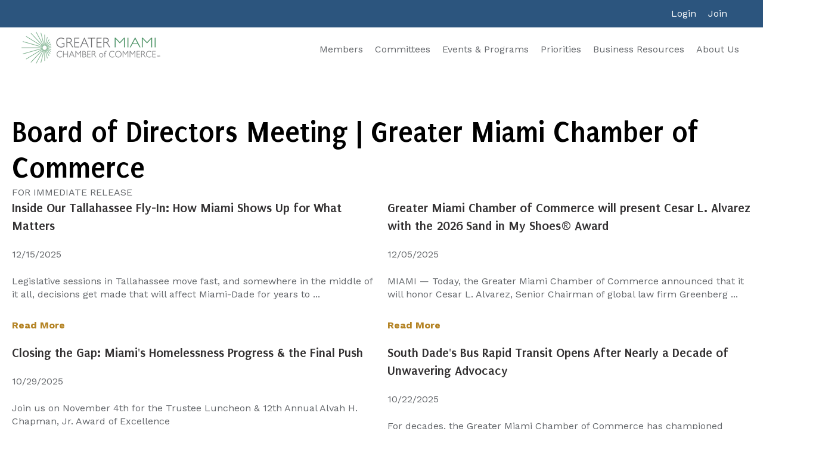

--- FILE ---
content_type: text/html; charset=UTF-8
request_url: https://www.miamichamber.com/news/board-directors-meeting
body_size: 11752
content:
<!doctype html><html lang="en"><head>
    <meta charset="utf-8">
    <title>Board of Directors Meeting | Greater Miami Chamber of Commerce</title>
    <link rel="shortcut icon" href="https://www.miamichamber.com/hubfs/GMCC%20SYMBOL%20-%2036x36%20-%20Green.png">
    <meta name="description" content="FOR IMMEDIATE RELEASE">
    <style>header:not(.loaded) .mega-menu { display: none; opacity: 0; visibility: hidden; }</style>
    
    
      
    
    
    
    <meta name="viewport" content="width=device-width, initial-scale=1">

    
    <meta property="og:description" content="FOR IMMEDIATE RELEASE">
    <meta property="og:title" content="Board of Directors Meeting | Greater Miami Chamber of Commerce">
    <meta name="twitter:description" content="FOR IMMEDIATE RELEASE">
    <meta name="twitter:title" content="Board of Directors Meeting | Greater Miami Chamber of Commerce">

    

    
    <style>
a.cta_button{-moz-box-sizing:content-box !important;-webkit-box-sizing:content-box !important;box-sizing:content-box !important;vertical-align:middle}.hs-breadcrumb-menu{list-style-type:none;margin:0px 0px 0px 0px;padding:0px 0px 0px 0px}.hs-breadcrumb-menu-item{float:left;padding:10px 0px 10px 10px}.hs-breadcrumb-menu-divider:before{content:'›';padding-left:10px}.hs-featured-image-link{border:0}.hs-featured-image{float:right;margin:0 0 20px 20px;max-width:50%}@media (max-width: 568px){.hs-featured-image{float:none;margin:0;width:100%;max-width:100%}}.hs-screen-reader-text{clip:rect(1px, 1px, 1px, 1px);height:1px;overflow:hidden;position:absolute !important;width:1px}
</style>

<link rel="stylesheet" href="https://www.miamichamber.com/hubfs/hub_generated/template_assets/1/139376959846/1768583366629/template_main.min.css">
<link rel="stylesheet" href="https://www.miamichamber.com/hubfs/hub_generated/template_assets/1/139375985468/1768583368236/template_blog.min.css">
<link rel="stylesheet" href="https://www.miamichamber.com/hubfs/hub_generated/template_assets/1/139379072089/1768583366621/template_theme-overrides.min.css">

    
<link rel="stylesheet" href="https://www.miamichamber.com/hubfs/hub_generated/module_assets/1/139376959811/1740896572302/module_custom-menu.min.css">

<style>
   
    #module_16986655365393 .hs-menu-wrapper > ul li.hs-menu-depth-1 > a {
      color: #FFFFFF;
    }
  
   
    #module_16986655365393 .hs-menu-wrapper > ul li.hs-menu-depth-1:hover > a {
      color: #7E93A7;
    }
  
   
    #module_16986655365393 .hs-menu-wrapper > ul li.hs-menu-depth-1 {
      padding: 10px;

    }
  
   
    #module_16986655365393 .hs-menu-wrapper > ul li.hs-menu-depth-1 {
      text-align: RIGHT

    }
  
   
    @media screen and (min-width: 768px) {
      #module_16986655365393 .hs-menu-wrapper > ul {
        display: flex;
        
          justify-content: flex-end;
        
        
          align-items: center;
        
      }
    }
  
   
    #module_16986655365393 .hs-menu-wrapper > ul li.hs-menu-depth-1 > .hs-menu-children-wrapper > li > a {
      
    }
  
   
    #module_16986655365393 .hs-menu-wrapper > ul li.hs-menu-depth-1 > .hs-menu-children-wrapper > li:hover > a {
      color: ;
    }
  
   
    #module_16986655365393 .hs-menu-wrapper > ul li.hs-menu-depth-1 > .hs-menu-children-wrapper > li {
      
    }
  
   
    #module_16986655365393 .hs-menu-wrapper > ul li.hs-menu-depth-1 > .hs-menu-children-wrapper > li {
      
    }
  
   
    @media screen and (min-width: 768px) {
      #module_16986655365393 .hs-menu-wrapper > ul li.hs-menu-depth-1 > .hs-menu-children-wrapper {
        display: flex;
        
        
      }
    }
  
   
    #module_16986655365393 .hs-menu-wrapper > ul li.hs-menu-depth-1 > .hs-menu-children-wrapper {
      background: ;
    }
  
   
    #module_16986655365393 .hs-menu-wrapper > ul li.hs-menu-depth-1 > .hs-menu-children-wrapper {
      padding: 20px;

    }
  
   
    #module_16986655365393 .hs-menu-wrapper > ul li.hs-menu-depth-1 > ul > li > ul > li > a {
      
    }
  
   
    #module_16986655365393 .hs-menu-wrapper > ul li.hs-menu-depth-1 > ul > li > ul > li:hover > a {
      color: ;
    }
  
   
    #module_16986655365393 .hs-menu-wrapper > ul li.hs-menu-depth-1 > ul > li > ul > li {
      
    }
  
   
    #module_16986655365393 .hs-menu-wrapper > ul li.hs-menu-depth-1 > ul > li > ul > li {
      
    }
  
   
    @media screen and (min-width: 768px) {
      #module_16986655365393 .hs-menu-wrapper > ul li.hs-menu-depth-1 > ul > li > ul {
        display: flex;
        
        
      }
    }
  
   
    #module_16986655365393 .hs-menu-wrapper > ul li.hs-menu-depth-1 > ul > li > ul {
      background: ;
    }
  
   
    #module_16986655365393 .hs-menu-wrapper > ul li.hs-menu-depth-1 > ul > li > ul {
      padding: 20px;

    }
  
</style>

<link rel="stylesheet" href="https://www.miamichamber.com/hubfs/hub_generated/module_assets/1/139379072079/1740896575837/module_mega-menu.min.css">

<style>
   
    #widget_1696873042707 .hs-menu-wrapper > ul li.hs-menu-depth-1 > a {
      color: #63666A;
    }
  
   
    #widget_1696873042707 .hs-menu-wrapper > ul li.hs-menu-depth-1:hover > a {
      color: #2C557E;
    }
  
   
    #widget_1696873042707 .hs-menu-wrapper > ul li.hs-menu-depth-1 > a {
      padding-top: 26px;
padding-right: 10px;
padding-bottom: 26px;
padding-left: 10px;

    }
  
   
    #widget_1696873042707 .hs-menu-wrapper > ul li.hs-menu-depth-1 {
      text-align: CENTER

    }
  
   
    @media screen and (min-width: 1101px) {
      #widget_1696873042707 .hs-menu-wrapper > ul {
        display: flex;
        
          justify-content: flex-end;
        
        
          align-items: center;
        
      }
    }
  
   
    #widget_1696873042707 .hs-menu-wrapper > ul li.hs-menu-depth-1 > .hs-menu-children-wrapper > li > a {
      color: #2C557E;
    }
  
   
    #widget_1696873042707 .hs-menu-wrapper > ul li.hs-menu-depth-1 > .hs-menu-children-wrapper > li:hover > a {
      color: #000000;
    }
  
   
    #widget_1696873042707 .hs-menu-wrapper > ul li.hs-menu-depth-1 > .hs-menu-children-wrapper > li > a {
      padding-top: 5px;
padding-right: 10px;
padding-bottom: 5px;
padding-left: 10px;

    }
  
   
    #widget_1696873042707 .hs-menu-wrapper > ul li.hs-menu-depth-1 > .hs-menu-children-wrapper > li {
      text-align: LEFT

    }
  
   
    @media screen and (min-width: 1101px) {
      #widget_1696873042707 .hs-menu-wrapper > ul li.hs-menu-depth-1 > .hs-menu-children-wrapper {
        display: flex;
        
          justify-content: center;
        
        
          align-items: center;
        
      }
    }
  
   
    #widget_1696873042707 .hs-menu-wrapper > ul li.hs-menu-depth-1 > .hs-menu-children-wrapper {
      background: #FFFFFF;
    }
  
   
    #widget_1696873042707 .hs-menu-wrapper > ul li.hs-menu-depth-1.item--mega > .hs-menu-children-wrapper {
      padding: 30px;

    }
    #widget_1696873042707 .hs-menu-wrapper > ul li.hs-menu-depth-1.item--dropdown > .hs-menu-children-wrapper {
      padding: calc(30px / 2);
    }
  
   
    #widget_1696873042707 .hs-menu-wrapper > ul li.hs-menu-depth-1 > ul > li > ul > li > a {
      color: #63666A;
    }
  
   
    #widget_1696873042707 .hs-menu-wrapper > ul li.hs-menu-depth-1 > ul > li > ul > li:hover > a {
      color: #000000;
    }
  
   
    #widget_1696873042707 .hs-menu-wrapper > ul li.hs-menu-depth-1 > ul > li > ul > li > a {
      padding-top: 5px;
padding-right: 10px;
padding-bottom: 5px;
padding-left: 10px;

    }
  
   
    #widget_1696873042707 .hs-menu-wrapper > ul li.hs-menu-depth-1 > ul > li > ul > li {
      text-align: LEFT

    }
  
   
    @media screen and (min-width: 1101px) {
      #widget_1696873042707 .hs-menu-wrapper > ul li.hs-menu-depth-1 > ul > li > ul {
        display: flex;
        
          justify-content: flex-start;
        
        
      }
    }
  
   
    #widget_1696873042707 .hs-menu-wrapper > ul li.hs-menu-depth-1 > ul > li > ul {
      background: ;
    }
  
   
    #widget_1696873042707 .hs-menu-wrapper > ul li.hs-menu-depth-1 > ul > li > ul {
      padding: 20px;

    }
  
</style>

<link rel="stylesheet" href="https://www.miamichamber.com/hubfs/hub_generated/module_assets/1/139381081093/1761079411078/module_blogs.min.css">

<style>

  
  
  
  
  
  
  
  @media screen and (max-width: 768px) { #related_blogs .blog__row:not(.isotope-container) > *:not(:last-child) { margin-bottom: 20px; } }
  @media screen and (min-width: 769px) { 
    #related_blogs .blog__row:not(.isotope-container) { display: flex; flex-wrap: wrap; }
    #related_blogs .blog__row:not(.isotope-container) > * { display: inline-block; width: calc(50.0% - 10.0px); margin-right: 20px !important; margin-bottom: 0; }
    #related_blogs .blog__row:not(.isotope-container) > *:nth-child(2n) { margin-right: 0 !important; }
    #related_blogs .blog__row:not(.isotope-container) > *:nth-child(1n+3) { margin-top:  20px; }
  }		

  #related_blogs .blog-card__content-link a {
    color: #B48324;font-weight: bold;
  }
  #related_blogs .blog-card__content-link a:hover {
    #b0b286
  }
  

  
  
  
  
  
    
    
    #related_blogs .listing-search button {
      background-color: #4B9560 !important;
      color: #FFFFFF;
      border-color: #4B9560;
    }
    #related_blogs .listing-search button:hover {
      background-color: #2C557E !important;
      color: #FFFFFF;
      border-color: #2C557E;
    }
  


  #related_blogs .blog-card__title h3 {
    color: #333132;font-size: 22px;font-weight: bold;
  }
  #related_blogs .blog-card__content-content {
    color: #4d4d4f;font-size: 16px;font-weight: bold;
  }

  .listing__filters-wrap {
    -webkit-transition: all 1s ease-in-out;-moz-transition: all 1s ease-in-out;-o-transition: all 1s ease-in-out;-ms-transition: all 1s ease-in-out;transition: all 1s ease-in-out;
  }

  .listing__filters-trigger a {
    -webkit-border-radius: 24px;-moz-border-radius: 24px;-o-border-radius: 24px;-ms-border-radius: 24px;border-radius: 24px;
  }

  @media screen and (min-width: 768px) {

    #related_blogs .isotope-container > * {
      width: calc(50% - 20.0px);
    }

    #related_blogs .isotope-container > * + * {
      margin-left: 20px;
    }

    #related_blogs .isotope-container > *:nth-child(2n + 1 of .isotope-visible) {
      margin-left: 0px;
    }

    #related_blogs .isotope-container > .isotope-visible:nth-child(n + 3 of .isotope-visible) {
      margin-top: 20px;
    }

  }

</style>


<style>
   
    #widget_1696873993801 .hs-menu-wrapper > ul li.hs-menu-depth-1 > a {
      color: #FFFFFF;font-size: 17px;
    }
  
   
    #widget_1696873993801 .hs-menu-wrapper > ul li.hs-menu-depth-1:hover > a {
      color: #FEDB00;
    }
  
   
    #widget_1696873993801 .hs-menu-wrapper > ul li.hs-menu-depth-1 {
      padding-top: 0px;
padding-right: 0px;
padding-bottom: 10px;
padding-left: 0px;

    }
  
   
    #widget_1696873993801 .hs-menu-wrapper > ul li.hs-menu-depth-1 {
      text-align: LEFT

    }
  
   
    @media screen and (min-width: 768px) {
      #widget_1696873993801 .hs-menu-wrapper > ul {
        display: flex;
        
          justify-content: center;
        
        
          align-items: flex-start;
        
      }
    }
  
   
    #widget_1696873993801 .hs-menu-wrapper > ul li.hs-menu-depth-1 > .hs-menu-children-wrapper > li > a {
      
    }
  
   
    #widget_1696873993801 .hs-menu-wrapper > ul li.hs-menu-depth-1 > .hs-menu-children-wrapper > li:hover > a {
      color: ;
    }
  
   
    #widget_1696873993801 .hs-menu-wrapper > ul li.hs-menu-depth-1 > .hs-menu-children-wrapper > li {
      
    }
  
   
    #widget_1696873993801 .hs-menu-wrapper > ul li.hs-menu-depth-1 > .hs-menu-children-wrapper > li {
      
    }
  
   
    @media screen and (min-width: 768px) {
      #widget_1696873993801 .hs-menu-wrapper > ul li.hs-menu-depth-1 > .hs-menu-children-wrapper {
        display: flex;
        
        
      }
    }
  
   
    #widget_1696873993801 .hs-menu-wrapper > ul li.hs-menu-depth-1 > .hs-menu-children-wrapper {
      background: ;
    }
  
   
    #widget_1696873993801 .hs-menu-wrapper > ul li.hs-menu-depth-1 > .hs-menu-children-wrapper {
      padding: 20px;

    }
  
   
    #widget_1696873993801 .hs-menu-wrapper > ul li.hs-menu-depth-1 > ul > li > ul > li > a {
      
    }
  
   
    #widget_1696873993801 .hs-menu-wrapper > ul li.hs-menu-depth-1 > ul > li > ul > li:hover > a {
      color: ;
    }
  
   
    #widget_1696873993801 .hs-menu-wrapper > ul li.hs-menu-depth-1 > ul > li > ul > li {
      
    }
  
   
    #widget_1696873993801 .hs-menu-wrapper > ul li.hs-menu-depth-1 > ul > li > ul > li {
      
    }
  
   
    @media screen and (min-width: 768px) {
      #widget_1696873993801 .hs-menu-wrapper > ul li.hs-menu-depth-1 > ul > li > ul {
        display: flex;
        
        
      }
    }
  
   
    #widget_1696873993801 .hs-menu-wrapper > ul li.hs-menu-depth-1 > ul > li > ul {
      background: ;
    }
  
   
    #widget_1696873993801 .hs-menu-wrapper > ul li.hs-menu-depth-1 > ul > li > ul {
      padding: 20px;

    }
  
</style>


<style>
   
    #module_16981431765465 .hs-menu-wrapper > ul li.hs-menu-depth-1 > a {
      color: #FFFFFF;font-size: 17px;
    }
  
   
    #module_16981431765465 .hs-menu-wrapper > ul li.hs-menu-depth-1:hover > a {
      color: #FEDB00;
    }
  
   
    #module_16981431765465 .hs-menu-wrapper > ul li.hs-menu-depth-1 {
      padding-top: 0px;
padding-right: 0px;
padding-bottom: 10px;
padding-left: 0px;

    }
  
   
    #module_16981431765465 .hs-menu-wrapper > ul li.hs-menu-depth-1 {
      text-align: LEFT

    }
  
   
    @media screen and (min-width: 768px) {
      #module_16981431765465 .hs-menu-wrapper > ul {
        display: flex;
        
          justify-content: center;
        
        
          align-items: flex-start;
        
      }
    }
  
   
    #module_16981431765465 .hs-menu-wrapper > ul li.hs-menu-depth-1 > .hs-menu-children-wrapper > li > a {
      
    }
  
   
    #module_16981431765465 .hs-menu-wrapper > ul li.hs-menu-depth-1 > .hs-menu-children-wrapper > li:hover > a {
      color: ;
    }
  
   
    #module_16981431765465 .hs-menu-wrapper > ul li.hs-menu-depth-1 > .hs-menu-children-wrapper > li {
      
    }
  
   
    #module_16981431765465 .hs-menu-wrapper > ul li.hs-menu-depth-1 > .hs-menu-children-wrapper > li {
      
    }
  
   
    @media screen and (min-width: 768px) {
      #module_16981431765465 .hs-menu-wrapper > ul li.hs-menu-depth-1 > .hs-menu-children-wrapper {
        display: flex;
        
        
      }
    }
  
   
    #module_16981431765465 .hs-menu-wrapper > ul li.hs-menu-depth-1 > .hs-menu-children-wrapper {
      background: ;
    }
  
   
    #module_16981431765465 .hs-menu-wrapper > ul li.hs-menu-depth-1 > .hs-menu-children-wrapper {
      padding: 20px;

    }
  
   
    #module_16981431765465 .hs-menu-wrapper > ul li.hs-menu-depth-1 > ul > li > ul > li > a {
      
    }
  
   
    #module_16981431765465 .hs-menu-wrapper > ul li.hs-menu-depth-1 > ul > li > ul > li:hover > a {
      color: ;
    }
  
   
    #module_16981431765465 .hs-menu-wrapper > ul li.hs-menu-depth-1 > ul > li > ul > li {
      
    }
  
   
    #module_16981431765465 .hs-menu-wrapper > ul li.hs-menu-depth-1 > ul > li > ul > li {
      
    }
  
   
    @media screen and (min-width: 768px) {
      #module_16981431765465 .hs-menu-wrapper > ul li.hs-menu-depth-1 > ul > li > ul {
        display: flex;
        
        
      }
    }
  
   
    #module_16981431765465 .hs-menu-wrapper > ul li.hs-menu-depth-1 > ul > li > ul {
      background: ;
    }
  
   
    #module_16981431765465 .hs-menu-wrapper > ul li.hs-menu-depth-1 > ul > li > ul {
      padding: 20px;

    }
  
</style>


<style>
   
    #module_16981431795865 .hs-menu-wrapper > ul li.hs-menu-depth-1 > a {
      color: #FFFFFF;font-size: 17px;
    }
  
   
    #module_16981431795865 .hs-menu-wrapper > ul li.hs-menu-depth-1:hover > a {
      color: #FEDB00;
    }
  
   
    #module_16981431795865 .hs-menu-wrapper > ul li.hs-menu-depth-1 {
      padding-top: 0px;
padding-right: 0px;
padding-bottom: 10px;
padding-left: 0px;

    }
  
   
    #module_16981431795865 .hs-menu-wrapper > ul li.hs-menu-depth-1 {
      text-align: LEFT

    }
  
   
    @media screen and (min-width: 768px) {
      #module_16981431795865 .hs-menu-wrapper > ul {
        display: flex;
        
          justify-content: center;
        
        
          align-items: flex-start;
        
      }
    }
  
   
    #module_16981431795865 .hs-menu-wrapper > ul li.hs-menu-depth-1 > .hs-menu-children-wrapper > li > a {
      
    }
  
   
    #module_16981431795865 .hs-menu-wrapper > ul li.hs-menu-depth-1 > .hs-menu-children-wrapper > li:hover > a {
      color: ;
    }
  
   
    #module_16981431795865 .hs-menu-wrapper > ul li.hs-menu-depth-1 > .hs-menu-children-wrapper > li {
      
    }
  
   
    #module_16981431795865 .hs-menu-wrapper > ul li.hs-menu-depth-1 > .hs-menu-children-wrapper > li {
      
    }
  
   
    @media screen and (min-width: 768px) {
      #module_16981431795865 .hs-menu-wrapper > ul li.hs-menu-depth-1 > .hs-menu-children-wrapper {
        display: flex;
        
        
      }
    }
  
   
    #module_16981431795865 .hs-menu-wrapper > ul li.hs-menu-depth-1 > .hs-menu-children-wrapper {
      background: ;
    }
  
   
    #module_16981431795865 .hs-menu-wrapper > ul li.hs-menu-depth-1 > .hs-menu-children-wrapper {
      padding: 20px;

    }
  
   
    #module_16981431795865 .hs-menu-wrapper > ul li.hs-menu-depth-1 > ul > li > ul > li > a {
      
    }
  
   
    #module_16981431795865 .hs-menu-wrapper > ul li.hs-menu-depth-1 > ul > li > ul > li:hover > a {
      color: ;
    }
  
   
    #module_16981431795865 .hs-menu-wrapper > ul li.hs-menu-depth-1 > ul > li > ul > li {
      
    }
  
   
    #module_16981431795865 .hs-menu-wrapper > ul li.hs-menu-depth-1 > ul > li > ul > li {
      
    }
  
   
    @media screen and (min-width: 768px) {
      #module_16981431795865 .hs-menu-wrapper > ul li.hs-menu-depth-1 > ul > li > ul {
        display: flex;
        
        
      }
    }
  
   
    #module_16981431795865 .hs-menu-wrapper > ul li.hs-menu-depth-1 > ul > li > ul {
      background: ;
    }
  
   
    #module_16981431795865 .hs-menu-wrapper > ul li.hs-menu-depth-1 > ul > li > ul {
      padding: 20px;

    }
  
</style>

<style>
  @font-face {
    font-family: "Puritan";
    font-weight: 400;
    font-style: normal;
    font-display: swap;
    src: url("/_hcms/googlefonts/Puritan/regular.woff2") format("woff2"), url("/_hcms/googlefonts/Puritan/regular.woff") format("woff");
  }
  @font-face {
    font-family: "Puritan";
    font-weight: 700;
    font-style: normal;
    font-display: swap;
    src: url("/_hcms/googlefonts/Puritan/700.woff2") format("woff2"), url("/_hcms/googlefonts/Puritan/700.woff") format("woff");
  }
  @font-face {
    font-family: "Puritan";
    font-weight: 700;
    font-style: normal;
    font-display: swap;
    src: url("/_hcms/googlefonts/Puritan/700.woff2") format("woff2"), url("/_hcms/googlefonts/Puritan/700.woff") format("woff");
  }
  @font-face {
    font-family: "Work Sans";
    font-weight: 400;
    font-style: normal;
    font-display: swap;
    src: url("/_hcms/googlefonts/Work_Sans/regular.woff2") format("woff2"), url("/_hcms/googlefonts/Work_Sans/regular.woff") format("woff");
  }
  @font-face {
    font-family: "Work Sans";
    font-weight: 700;
    font-style: normal;
    font-display: swap;
    src: url("/_hcms/googlefonts/Work_Sans/700.woff2") format("woff2"), url("/_hcms/googlefonts/Work_Sans/700.woff") format("woff");
  }
</style>

<!-- Editor Styles -->
<style id="hs_editor_style" type="text/css">
#hs_cos_wrapper_widget_1696873632840  { display: block !important; padding-top: 40px !important }
.header-row-0-max-width-section-centering > .row-fluid {
  max-width: 1240px !important;
  margin-left: auto !important;
  margin-right: auto !important;
}
.header-row-1-max-width-section-centering > .row-fluid {
  max-width: 1240px !important;
  margin-left: auto !important;
  margin-right: auto !important;
}
.header-module-2-flexbox-positioning {
  display: -ms-flexbox !important;
  -ms-flex-direction: column !important;
  -ms-flex-align: center !important;
  -ms-flex-pack: start;
  display: flex !important;
  flex-direction: column !important;
  align-items: center !important;
  justify-content: flex-start;
}
.header-module-2-flexbox-positioning > div {
  max-width: 100%;
  flex-shrink: 0 !important;
}
.footer-row-0-max-width-section-centering > .row-fluid {
  max-width: 1240px !important;
  margin-left: auto !important;
  margin-right: auto !important;
}
.footer-row-1-max-width-section-centering > .row-fluid {
  max-width: 1240px !important;
  margin-left: auto !important;
  margin-right: auto !important;
}
/* HubSpot Non-stacked Media Query Styles */
@media (min-width:768px) {
  .header-row-0-vertical-alignment > .row-fluid {
    display: -ms-flexbox !important;
    -ms-flex-direction: row;
    display: flex !important;
    flex-direction: row;
  }
  .header-row-1-vertical-alignment > .row-fluid {
    display: -ms-flexbox !important;
    -ms-flex-direction: row;
    display: flex !important;
    flex-direction: row;
  }
  .cell_1698665536539-vertical-alignment {
    display: -ms-flexbox !important;
    -ms-flex-direction: column !important;
    -ms-flex-pack: center !important;
    display: flex !important;
    flex-direction: column !important;
    justify-content: center !important;
  }
  .cell_1698665536539-vertical-alignment > div {
    flex-shrink: 0 !important;
  }
  .cell_1708105136935-vertical-alignment {
    display: -ms-flexbox !important;
    -ms-flex-direction: column !important;
    -ms-flex-pack: center !important;
    display: flex !important;
    flex-direction: column !important;
    justify-content: center !important;
  }
  .cell_1708105136935-vertical-alignment > div {
    flex-shrink: 0 !important;
  }
  .cell_1696873042724-vertical-alignment {
    display: -ms-flexbox !important;
    -ms-flex-direction: column !important;
    -ms-flex-pack: center !important;
    display: flex !important;
    flex-direction: column !important;
    justify-content: center !important;
  }
  .cell_1696873042724-vertical-alignment > div {
    flex-shrink: 0 !important;
  }
  .header-column-1-vertical-alignment {
    display: -ms-flexbox !important;
    -ms-flex-direction: column !important;
    -ms-flex-pack: center !important;
    display: flex !important;
    flex-direction: column !important;
    justify-content: center !important;
  }
  .header-column-1-vertical-alignment > div {
    flex-shrink: 0 !important;
  }
  .footer-row-0-vertical-alignment > .row-fluid {
    display: -ms-flexbox !important;
    -ms-flex-direction: row;
    display: flex !important;
    flex-direction: row;
  }
  .cell_1698143179586-vertical-alignment {
    display: -ms-flexbox !important;
    -ms-flex-direction: column !important;
    -ms-flex-pack: start !important;
    display: flex !important;
    flex-direction: column !important;
    justify-content: flex-start !important;
  }
  .cell_1698143179586-vertical-alignment > div {
    flex-shrink: 0 !important;
  }
  .cell_1698143176546-vertical-alignment {
    display: -ms-flexbox !important;
    -ms-flex-direction: column !important;
    -ms-flex-pack: start !important;
    display: flex !important;
    flex-direction: column !important;
    justify-content: flex-start !important;
  }
  .cell_1698143176546-vertical-alignment > div {
    flex-shrink: 0 !important;
  }
  .cell_1696873871198-vertical-alignment {
    display: -ms-flexbox !important;
    -ms-flex-direction: column !important;
    -ms-flex-pack: start !important;
    display: flex !important;
    flex-direction: column !important;
    justify-content: flex-start !important;
  }
  .cell_1696873871198-vertical-alignment > div {
    flex-shrink: 0 !important;
  }
  .cell_16968735712442-vertical-alignment {
    display: -ms-flexbox !important;
    -ms-flex-direction: column !important;
    -ms-flex-pack: start !important;
    display: flex !important;
    flex-direction: column !important;
    justify-content: flex-start !important;
  }
  .cell_16968735712442-vertical-alignment > div {
    flex-shrink: 0 !important;
  }
}
/* HubSpot Styles (default) */
.header-row-0-padding {
  padding-top: 2px !important;
  padding-bottom: 2px !important;
  padding-left: 30px !important;
  padding-right: 30px !important;
}
.header-row-0-background-layers {
  background-image: linear-gradient(rgba(44, 85, 126, 1), rgba(44, 85, 126, 1)) !important;
  background-position: left top !important;
  background-size: auto !important;
  background-repeat: no-repeat !important;
}
.header-row-1-padding {
  padding-top: 0px !important;
  padding-bottom: 0px !important;
  padding-left: 30px !important;
  padding-right: 30px !important;
}
.header-row-1-background-layers {
  background-image: linear-gradient(rgba(255, 255, 255, 1), rgba(255, 255, 255, 1)) !important;
  background-position: left top !important;
  background-size: auto !important;
  background-repeat: no-repeat !important;
}
.cell_1698665536539-padding {
  padding-top: 0px !important;
  padding-bottom: 0px !important;
  padding-left: 0px !important;
  padding-right: 0px !important;
}
.cell_1696873042724-padding {
  padding-top: 0px !important;
  padding-bottom: 0px !important;
  padding-left: 0px !important;
  padding-right: 0px !important;
}
.header-column-1-padding {
  padding-top: 0px !important;
  padding-bottom: 0px !important;
  padding-left: 0px !important;
  padding-right: 0px !important;
}
.footer-row-0-padding {
  padding-top: 80px !important;
  padding-bottom: 40px !important;
  padding-left: 30px !important;
  padding-right: 30px !important;
}
.footer-row-0-background-layers {
  background-image: linear-gradient(rgba(44, 85, 126, 1), rgba(44, 85, 126, 1)) !important;
  background-position: left top !important;
  background-size: auto !important;
  background-repeat: no-repeat !important;
}
.footer-row-1-padding {
  padding-top: 0px !important;
  padding-bottom: 10px !important;
}
.footer-row-1-background-layers {
  background-image: linear-gradient(rgba(44, 85, 126, 1), rgba(44, 85, 126, 1)) !important;
  background-position: left top !important;
  background-size: auto !important;
  background-repeat: no-repeat !important;
}
.cell_1698143179586-padding {
  padding-top: 0px !important;
  padding-bottom: 0px !important;
  padding-left: 0px !important;
  padding-right: 0px !important;
}
.module_16981431795865-hidden {
  display: block !important;
}
.cell_1698143176546-padding {
  padding-top: 0px !important;
  padding-bottom: 0px !important;
  padding-left: 0px !important;
  padding-right: 0px !important;
}
.module_16981431765464-hidden {
  display: block !important;
}
.module_16981431765465-hidden {
  display: block !important;
}
.cell_1696873871198-padding {
  padding-top: 0px !important;
  padding-bottom: 0px !important;
  padding-left: 0px !important;
  padding-right: 0px !important;
}
.widget_1696873993801-hidden {
  display: block !important;
}
.cell_16968735712442-padding {
  padding-top: 0px !important;
  padding-bottom: 0px !important;
  padding-left: 0px !important;
  padding-right: 0px !important;
}
.cell_16968739313992-padding {
  padding-top: 0px !important;
  padding-bottom: 0px !important;
  padding-left: 0px !important;
  padding-right: 0px !important;
}
</style>
    <script type="application/ld+json">
{
  "mainEntityOfPage" : {
    "@type" : "WebPage",
    "@id" : "https://www.miamichamber.com/news/board-directors-meeting"
  },
  "author" : {
    "name" : "Admin",
    "url" : "https://www.miamichamber.com/news/author/admin",
    "@type" : "Person"
  },
  "headline" : "Board of Directors Meeting | Greater Miami Chamber of Commerce",
  "datePublished" : "2022-11-10T04:29:27.000Z",
  "dateModified" : "2023-11-10T04:31:29.237Z",
  "publisher" : {
    "name" : "Greater Miami Chamber of Commerce",
    "logo" : {
      "url" : "https://www.miamichamber.com/hubfs/GMCC%20Stacked-SM-1.png",
      "@type" : "ImageObject"
    },
    "@type" : "Organization"
  },
  "@context" : "https://schema.org",
  "@type" : "BlogPosting"
}
</script>


    

<!--<script>
  window.markerConfig = {
    project: '6601a5e5fa188b14e1e03f2c', 
    source: 'snippet'
  };

!function(e,r,a){if(!e.__Marker){e.__Marker={};var t=[],n={__cs:t};["show","hide","isVisible","capture","cancelCapture","unload","reload","isExtensionInstalled","setReporter","setCustomData","on","off"].forEach(function(e){n[e]=function(){var r=Array.prototype.slice.call(arguments);r.unshift(e),t.push(r)}}),e.Marker=n;var s=r.createElement("script");s.async=1,s.src="https://edge.marker.io/latest/shim.js";var i=r.getElementsByTagName("script")[0];i.parentNode.insertBefore(s,i)}}(window,document);
</script>-->
<link rel="amphtml" href="https://www.miamichamber.com/news/board-directors-meeting?hs_amp=true">

<meta property="og:url" content="https://www.miamichamber.com/news/board-directors-meeting">
<meta name="twitter:card" content="summary">

<link rel="canonical" href="https://www.miamichamber.com/news/board-directors-meeting">

<meta property="og:type" content="article">
<link rel="alternate" type="application/rss+xml" href="https://www.miamichamber.com/news/rss.xml">
<meta name="twitter:domain" content="www.miamichamber.com">
<script src="//platform.linkedin.com/in.js" type="text/javascript">
    lang: en_US
</script>

<meta http-equiv="content-language" content="en">






  <meta name="generator" content="HubSpot"></head>
  <body>
    <div class="body-wrapper   hs-content-id-144884899848 hs-blog-post hs-blog-id-142680093783">
      
        <div data-global-resource-path="seashore/templates/partials/header.html">
<header class="header">

  

  <a href="#main-content" class="header__skip">Skip to content</a>

  

  <div class="header_container">

    <div class="container-fluid header-area">
<div class="row-fluid-wrapper">
<div class="row-fluid">
<div class="span12 widget-span widget-type-cell " style="" data-widget-type="cell" data-x="0" data-w="12">

<div class="row-fluid-wrapper row-depth-1 row-number-1 dnd-section header-row-0-max-width-section-centering header-row-0-padding header-row-0-background-color header-row-0-background-layers header-row-0-vertical-alignment">
<div class="row-fluid ">
<div class="span6 widget-span widget-type-cell cell_1708105136935-vertical-alignment dnd-column" style="" data-widget-type="cell" data-x="0" data-w="6">

<div class="row-fluid-wrapper row-depth-1 row-number-2 dnd-row">
<div class="row-fluid ">
<div class="span12 widget-span widget-type-custom_widget dnd-module" style="" data-widget-type="custom_widget" data-x="0" data-w="12">
<div id="hs_cos_wrapper_widget_1708105136768" class="hs_cos_wrapper hs_cos_wrapper_widget hs_cos_wrapper_type_module widget-type-space" style="" data-hs-cos-general-type="widget" data-hs-cos-type="module"><span class="hs-horizontal-spacer"></span></div>

</div><!--end widget-span -->
</div><!--end row-->
</div><!--end row-wrapper -->

</div><!--end widget-span -->
<div class="span6 widget-span widget-type-cell cell_1698665536539-vertical-alignment cell_1698665536539-padding dnd-column" style="" data-widget-type="cell" data-x="6" data-w="6">

<div class="row-fluid-wrapper row-depth-1 row-number-3 dnd-row">
<div class="row-fluid ">
<div class="span12 widget-span widget-type-custom_widget dnd-module" style="" data-widget-type="custom_widget" data-x="0" data-w="12">
<div id="hs_cos_wrapper_module_16986655365393" class="hs_cos_wrapper hs_cos_wrapper_widget hs_cos_wrapper_type_module widget-type-menu" style="" data-hs-cos-general-type="widget" data-hs-cos-type="module">




<div id="module_16986655365393" class="custom-menu">
  <span id="hs_cos_wrapper_module_16986655365393_" class="hs_cos_wrapper hs_cos_wrapper_widget hs_cos_wrapper_type_menu" style="" data-hs-cos-general-type="widget" data-hs-cos-type="menu"><div id="hs_menu_wrapper_module_16986655365393_" class="hs-menu-wrapper active-branch no-flyouts hs-menu-flow-horizontal" role="navigation" data-sitemap-name="default" data-menu-id="136591981728" aria-label="Navigation Menu">
 <ul role="menu">
  <li class="hs-menu-item hs-menu-depth-1" role="none"><a href="https://web.miamichamber.com/atlas/portal/profile" role="menuitem">Login</a></li>
  <li class="hs-menu-item hs-menu-depth-1" role="none"><a href="https://web.miamichamber.com/atlas/forms/2?__hstc=233546881.cb307519ff616ca9aff1727cd5ff0c49.1714670108912.1723492555726.1723564155879.34&amp;__hssc=233546881.2.1723564155879&amp;__hsfp=3401181823" role="menuitem">Join</a></li>
  <li class="hs-menu-item hs-menu-depth-1" role="none"><a href="javascript:;" role="menuitem"></a></li>
 </ul>
</div></span>
</div>

</div>

</div><!--end widget-span -->
</div><!--end row-->
</div><!--end row-wrapper -->

</div><!--end widget-span -->
</div><!--end row-->
</div><!--end row-wrapper -->

<div class="row-fluid-wrapper row-depth-1 row-number-4 header-row-1-max-width-section-centering header-row-1-background-layers dnd-section header-row-1-background-color header-row-1-vertical-alignment header-row-1-padding">
<div class="row-fluid ">
<div class="span5 widget-span widget-type-cell header-column-1-padding header-column-1-vertical-alignment dnd-column" style="" data-widget-type="cell" data-x="0" data-w="5">

<div class="row-fluid-wrapper row-depth-1 row-number-5 dnd-row">
<div class="row-fluid ">
<div class="span12 widget-span widget-type-custom_widget header-module-2-flexbox-positioning dnd-module" style="" data-widget-type="custom_widget" data-x="0" data-w="12">
<div id="hs_cos_wrapper_header-module-2" class="hs_cos_wrapper hs_cos_wrapper_widget hs_cos_wrapper_type_module widget-type-logo" style="" data-hs-cos-general-type="widget" data-hs-cos-type="module">
  






















  
  <span id="hs_cos_wrapper_header-module-2_hs_logo_widget" class="hs_cos_wrapper hs_cos_wrapper_widget hs_cos_wrapper_type_logo" style="" data-hs-cos-general-type="widget" data-hs-cos-type="logo"><a href="https://www.miamichamber.com/" id="hs-link-header-module-2_hs_logo_widget" style="border-width:0px;border:0px;"><img src="https://www.miamichamber.com/hs-fs/hubfs/GMCC%20Horizontal-SM-2.png?width=245&amp;height=60&amp;name=GMCC%20Horizontal-SM-2.png" class="hs-image-widget " height="60" style="height: auto;width:245px;border-width:0px;border:0px;" width="245" alt="GMCC Horizontal-SM-2" title="GMCC Horizontal-SM-2" srcset="https://www.miamichamber.com/hs-fs/hubfs/GMCC%20Horizontal-SM-2.png?width=123&amp;height=30&amp;name=GMCC%20Horizontal-SM-2.png 123w, https://www.miamichamber.com/hs-fs/hubfs/GMCC%20Horizontal-SM-2.png?width=245&amp;height=60&amp;name=GMCC%20Horizontal-SM-2.png 245w, https://www.miamichamber.com/hs-fs/hubfs/GMCC%20Horizontal-SM-2.png?width=368&amp;height=90&amp;name=GMCC%20Horizontal-SM-2.png 368w, https://www.miamichamber.com/hs-fs/hubfs/GMCC%20Horizontal-SM-2.png?width=490&amp;height=120&amp;name=GMCC%20Horizontal-SM-2.png 490w, https://www.miamichamber.com/hs-fs/hubfs/GMCC%20Horizontal-SM-2.png?width=613&amp;height=150&amp;name=GMCC%20Horizontal-SM-2.png 613w, https://www.miamichamber.com/hs-fs/hubfs/GMCC%20Horizontal-SM-2.png?width=735&amp;height=180&amp;name=GMCC%20Horizontal-SM-2.png 735w" sizes="(max-width: 245px) 100vw, 245px"></a></span>
</div>

</div><!--end widget-span -->
</div><!--end row-->
</div><!--end row-wrapper -->

</div><!--end widget-span -->
<div class="span7 widget-span widget-type-cell cell_1696873042724-vertical-alignment cell_1696873042724-padding dnd-column" style="" data-widget-type="cell" data-x="5" data-w="7">

<div class="row-fluid-wrapper row-depth-1 row-number-6 dnd-row">
<div class="row-fluid ">
<div class="span12 widget-span widget-type-custom_widget dnd-module" style="" data-widget-type="custom_widget" data-x="0" data-w="12">
<div id="hs_cos_wrapper_widget_1696873042707" class="hs_cos_wrapper hs_cos_wrapper_widget hs_cos_wrapper_type_module widget-type-menu" style="" data-hs-cos-general-type="widget" data-hs-cos-type="module">






<div class="mega-menu--toggle toggle--open mega-mobile-only">
  
  
  
  
  <img src="https://6605191.fs1.hubspotusercontent-na1.net/hubfs/6605191/bars.svg" alt="bars" loading="eager" width="46" height="22">
  
</div>
<div id="widget_1696873042707" class="mega-menu">
  <div class="mega-menu__inner">
    <div class="mega-menu--toggle toggle--close mega-mobile-only">
      
      
      
      
      
      
      <img src="https://6605191.fs1.hubspotusercontent-na1.net/hub/6605191/hubfs/Delete%201.png?width=22&amp;height=22&amp;name=Delete%201.png" alt="Delete 1" loading="lazy" width="22" height="22" style="max-width: 100%; height: auto;" srcset="https://6605191.fs1.hubspotusercontent-na1.net/hub/6605191/hubfs/Delete%201.png?width=11&amp;height=11&amp;name=Delete%201.png 11w, https://6605191.fs1.hubspotusercontent-na1.net/hub/6605191/hubfs/Delete%201.png?width=22&amp;height=22&amp;name=Delete%201.png 22w, https://6605191.fs1.hubspotusercontent-na1.net/hub/6605191/hubfs/Delete%201.png?width=33&amp;height=33&amp;name=Delete%201.png 33w, https://6605191.fs1.hubspotusercontent-na1.net/hub/6605191/hubfs/Delete%201.png?width=44&amp;height=44&amp;name=Delete%201.png 44w, https://6605191.fs1.hubspotusercontent-na1.net/hub/6605191/hubfs/Delete%201.png?width=55&amp;height=55&amp;name=Delete%201.png 55w, https://6605191.fs1.hubspotusercontent-na1.net/hub/6605191/hubfs/Delete%201.png?width=66&amp;height=66&amp;name=Delete%201.png 66w" sizes="(max-width: 22px) 100vw, 22px">
      
    </div>
    <span id="hs_cos_wrapper_widget_1696873042707_" class="hs_cos_wrapper hs_cos_wrapper_widget hs_cos_wrapper_type_menu" style="" data-hs-cos-general-type="widget" data-hs-cos-type="menu"><div id="hs_menu_wrapper_widget_1696873042707_" class="hs-menu-wrapper active-branch flyouts hs-menu-flow-horizontal" role="navigation" data-sitemap-name="default" data-menu-id="136592941682" aria-label="Navigation Menu">
 <ul role="menu">
  <li class="hs-menu-item hs-menu-depth-1 hs-item-has-children" role="none"><a href="https://www.miamichamber.com/members" aria-haspopup="true" aria-expanded="false" role="menuitem">Members</a>
   <ul role="menu" class="hs-menu-children-wrapper">
    <li class="hs-menu-item hs-menu-depth-2" role="none"><a href="https://www.miamichamber.com/member-news" role="menuitem">Member News</a></li>
    <li class="hs-menu-item hs-menu-depth-2" role="none"><a href="https://web.miamichamber.com/atlas/directory/search" role="menuitem">Member Directory</a></li>
    <li class="hs-menu-item hs-menu-depth-2" role="none"><a href="https://www.miamichamber.com/members" role="menuitem">Member Benefits</a></li>
    <li class="hs-menu-item hs-menu-depth-2" role="none"><a href="https://web.miamichamber.com/atlas/forms/2?__hstc=233546881.cb307519ff616ca9aff1727cd5ff0c49.1714670108912.1723492555726.1723564155879.34&amp;__hssc=233546881.2.1723564155879&amp;__hsfp=3401181823" role="menuitem">Become a Member</a></li>
   </ul></li>
  <li class="hs-menu-item hs-menu-depth-1" role="none"><a href="https://www.miamichamber.com/committees" role="menuitem">Committees</a></li>
  <li class="hs-menu-item hs-menu-depth-1 hs-item-has-children" role="none"><a href="https://www.miamichamber.com/events" aria-haspopup="true" aria-expanded="false" role="menuitem">Events &amp; Programs</a>
   <ul role="menu" class="hs-menu-children-wrapper">
    <li class="hs-menu-item hs-menu-depth-2 hs-item-has-children" role="none"><a href="https://www.miamichamber.com/events" role="menuitem">Events</a>
     <ul role="menu" class="hs-menu-children-wrapper">
      <li class="hs-menu-item hs-menu-depth-3" role="none"><a href="https://www.miamichamber.com/signature-events" role="menuitem">Signature Events</a></li>
     </ul></li>
    <li class="hs-menu-item hs-menu-depth-2 hs-item-has-children" role="none"><a href="https://www.miamichamber.com/programs" role="menuitem">Programs</a>
     <ul role="menu" class="hs-menu-children-wrapper">
      <li class="hs-menu-item hs-menu-depth-3" role="none"><a href="https://www.miamichamber.com/programs/leadership-miami" role="menuitem">Leadership Miami</a></li>
      <li class="hs-menu-item hs-menu-depth-3" role="none"><a href="https://www.miamichamber.com/programs/senior-executive-orientation" role="menuitem">Senior Executive Orientation</a></li>
     </ul></li>
   </ul></li>
  <li class="hs-menu-item hs-menu-depth-1 hs-item-has-children" role="none"><a href="https://www.miamichamber.com/our-priorities" aria-haspopup="true" aria-expanded="false" role="menuitem">Priorities</a>
   <ul role="menu" class="hs-menu-children-wrapper">
    <li class="hs-menu-item hs-menu-depth-2" role="none"><a href="https://www.miamichamber.com/our-priorities/transportation" role="menuitem">Transportation</a></li>
    <li class="hs-menu-item hs-menu-depth-2" role="none"><a href="https://www.miamichamber.com/our-priorities/workforce-housing" role="menuitem">Workforce Housing</a></li>
    <li class="hs-menu-item hs-menu-depth-2" role="none"><a href="https://www.miamichamber.com/our-priorities/workforce-development" role="menuitem">Workforce Development</a></li>
    <li class="hs-menu-item hs-menu-depth-2" role="none"><a href="https://www.miamichamber.com/our-priorities/resilience" role="menuitem">Resilience</a></li>
   </ul></li>
  <li class="hs-menu-item hs-menu-depth-1 hs-item-has-children" role="none"><a href="https://www.miamichamber.com/resources" aria-haspopup="true" aria-expanded="false" role="menuitem">Business Resources</a>
   <ul role="menu" class="hs-menu-children-wrapper">
    <li class="hs-menu-item hs-menu-depth-2" role="none"><a href="https://www.miamichamber.com/advocacy" role="menuitem">Advocacy in Action</a></li>
    <li class="hs-menu-item hs-menu-depth-2" role="none"><a href="https://www.miamichamber.com/news" role="menuitem">Business Insights</a></li>
    <li class="hs-menu-item hs-menu-depth-2" role="none"><a href="https://www.miamichamber.com/resources" role="menuitem">Chamber Resources</a></li>
    <li class="hs-menu-item hs-menu-depth-2" role="none"><a href="https://www.miamichamber.com/foreign-trade-zone" role="menuitem">Foreign Trade Zone</a></li>
    <li class="hs-menu-item hs-menu-depth-2" role="none"><a href="https://www.miamichamber.com/online-export-documents" role="menuitem">Online Export Documents</a></li>
   </ul></li>
  <li class="hs-menu-item hs-menu-depth-1 hs-item-has-children" role="none"><a href="https://www.miamichamber.com/about" aria-haspopup="true" aria-expanded="false" role="menuitem">About Us</a>
   <ul role="menu" class="hs-menu-children-wrapper">
    <li class="hs-menu-item hs-menu-depth-2" role="none"><a href="/about#who-we-are" role="menuitem">Who We Are</a></li>
    <li class="hs-menu-item hs-menu-depth-2" role="none"><a href="https://www.miamichamber.com/staff-directory" role="menuitem">Chamber Staff</a></li>
    <li class="hs-menu-item hs-menu-depth-2" role="none"><a href="https://www.miamichamber.com/board-of-directors" role="menuitem">Board of Directors</a></li>
    <li class="hs-menu-item hs-menu-depth-2" role="none"><a href="https://www.miamichamber.com/foundation" role="menuitem">Greater Miami Chamber Foundation</a></li>
    <li class="hs-menu-item hs-menu-depth-2" role="none"><a href="https://www.miamichamber.com/contact" role="menuitem">Contact</a></li>
   </ul></li>
 </ul>
</div></span>
    <div class="mega-menu__cta">
      
    </div>
    
  </div>
</div>

</div>

</div><!--end widget-span -->
</div><!--end row-->
</div><!--end row-wrapper -->

</div><!--end widget-span -->
</div><!--end row-->
</div><!--end row-wrapper -->

</div><!--end widget-span -->
</div>
</div>
</div>
    
  </div>

</header></div>
      

      <main id="main-content" class="body-container-wrapper">
        

<div class="blog-post__container">
  <div class="blog-post__title">
    <h1><span id="hs_cos_wrapper_name" class="hs_cos_wrapper hs_cos_wrapper_meta_field hs_cos_wrapper_type_text" style="" data-hs-cos-general-type="meta_field" data-hs-cos-type="text">Board of Directors Meeting | Greater Miami Chamber of Commerce</span></h1>
  </div>
  <div class="blog-post__content">
    <span id="hs_cos_wrapper_post_body" class="hs_cos_wrapper hs_cos_wrapper_meta_field hs_cos_wrapper_type_rich_text" style="" data-hs-cos-general-type="meta_field" data-hs-cos-type="rich_text">FOR IMMEDIATE RELEASE</span>
  </div>
</div>

<div id="hs_cos_wrapper_related_blogs" class="hs_cos_wrapper hs_cos_wrapper_widget hs_cos_wrapper_type_module" style="" data-hs-cos-general-type="widget" data-hs-cos-type="module">


<!--
    templateType: page
    isAvailableForNewContent: false
-->




  
  
  
  
  
  
  

  

  

  

  

  
 






<div id="related_blogs" class="blog" data-page="1">
  <div class="blog__container">
    
    <div class="blog__row equal-height" data-page="1">
      
      
      
      




  
  
    
    
  
    
    
  







<div class="blog-card isotope-item item isotope-visible " data-search="Inside Our Tallahassee Fly-In: How Miami Shows Up for What Matters <p><strong>Legislative sessions in Tallahassee move fast, and somewhere in the middle of it all, decisions get made that will affect Miami-Dade for years to come.</strong></p>
">
  <div class="blog-card__inner">
    
      
  
  
  
  
  
  
  
  
  <div class="blog-card__wrap">
    <div class="blog-card__content">
      <div class="blog-card__title">
        <h3>Inside Our Tallahassee Fly-In: How Miami Shows Up for What Matters</h3>
      </div>
      <div class="blog-card__title">
        <p>12/15/2025</p>
      </div>
      <div class="blog-card__content">
        Legislative sessions in Tallahassee move fast, and somewhere in the middle of it all, decisions get made that will affect Miami-Dade for years to ...
      </div>
      
        <div class="blog-card__content-link">
          <a href="https://www.miamichamber.com/news/inside-our-tallahassee-fly-in-how-miami-shows-up-for-what-matters">Read More</a>
        </div>
      
    </div>
  </div>

    
  </div>
</div>

      
      
      
      




  
  
    
    
  
    
    
  







<div class="blog-card isotope-item item isotope-visible " data-search="Greater Miami Chamber of Commerce will present Cesar L. Alvarez with the 2026 Sand in My Shoes® Award <p><span style=&quot;font-weight: bold;&quot;>MIAMI</span><strong> </strong>— Today, the Greater Miami Chamber of Commerce announced that it will honor <strong>Cesar L. Alvarez</strong>, Senior Chairman of global law firm Greenberg Traurig P.A., with the <strong>2026 Sand in My Shoes® Award</strong>, Miami’s most prestigious community leadership award.</p>
">
  <div class="blog-card__inner">
    
      
  
  
  
  
  
  
  
  
  <div class="blog-card__wrap">
    <div class="blog-card__content">
      <div class="blog-card__title">
        <h3>Greater Miami Chamber of Commerce will present Cesar L. Alvarez with the 2026 Sand in My Shoes® Award</h3>
      </div>
      <div class="blog-card__title">
        <p>12/05/2025</p>
      </div>
      <div class="blog-card__content">
        MIAMI — Today, the Greater Miami Chamber of Commerce announced that it will honor Cesar L. Alvarez, Senior Chairman of global law firm Greenberg ...
      </div>
      
        <div class="blog-card__content-link">
          <a href="https://www.miamichamber.com/news/greater-miami-chamber-of-commerce-will-present-cesar-l.-alvarez-with-the-2026-sand-in-my-shoes-award">Read More</a>
        </div>
      
    </div>
  </div>

    
  </div>
</div>

      
      
      
      




  
  
    
    
  
    
    
  







<div class="blog-card isotope-item item isotope-visible " data-search="Closing the Gap: Miami's Homelessness Progress &amp; the Final Push <p><em>Join us on November 4th for the Trustee Luncheon &amp;amp; 12th Annual Alvah H. Chapman, Jr. Award of Excellence</em></p>
">
  <div class="blog-card__inner">
    
      
  
  
  
  
  
  
  
  
  <div class="blog-card__wrap">
    <div class="blog-card__content">
      <div class="blog-card__title">
        <h3>Closing the Gap: Miami's Homelessness Progress &amp; the Final Push</h3>
      </div>
      <div class="blog-card__title">
        <p>10/29/2025</p>
      </div>
      <div class="blog-card__content">
        Join us on November 4th for the Trustee Luncheon &amp; 12th Annual Alvah H. Chapman, Jr. Award of Excellence
      </div>
      
        <div class="blog-card__content-link">
          <a href="https://www.miamichamber.com/news/closing-the-gap-miamis-homelessness-progress-the-final-push">Read More</a>
        </div>
      
    </div>
  </div>

    
  </div>
</div>

      
      
      
      




  
  
    
    
  
    
    
  







<div class="blog-card isotope-item item isotope-visible " data-search="South Dade's Bus Rapid Transit Opens After Nearly a Decade of Unwavering Advocacy <p><strong>For decades, the Greater Miami Chamber of Commerce has championed Miami-Dade's transportation agenda, working alongside government partners to turn ambitious visions into tangible realities. This week's opening of the South&amp;nbsp;Dade Bus Rapid Transit (BRT) corridor&amp;nbsp;<span style=&quot;font-weight: bold;&quot;>represents more than just a new transit line;&amp;nbsp;it's a testament to what sustained advocacy, strategic leadership, and unwavering commitment can achieve.</span> This milestone marks the culmination of nearly ten years of dedicated effort that began on our CEO, Alfred Sanchez's, very first day as president of the Chamber.</strong></p>
">
  <div class="blog-card__inner">
    
      
  
  
  
  
  
  
  
  
  <div class="blog-card__wrap">
    <div class="blog-card__content">
      <div class="blog-card__title">
        <h3>South Dade's Bus Rapid Transit Opens After Nearly a Decade of Unwavering Advocacy</h3>
      </div>
      <div class="blog-card__title">
        <p>10/22/2025</p>
      </div>
      <div class="blog-card__content">
        For decades, the Greater Miami Chamber of Commerce has championed Miami-Dade's transportation agenda, working alongside government partners to turn ...
      </div>
      
        <div class="blog-card__content-link">
          <a href="https://www.miamichamber.com/news/from-vision-to-reality-south-dades-bus-rapid-transit-opening_greater_miami_chamber">Read More</a>
        </div>
      
    </div>
  </div>

    
  </div>
</div>

      
      
      
    </div>
  </div>
</div>







</div>




      </main>

      
        <div data-global-resource-path="seashore/templates/partials/footer.html"><footer class="footer">
  <div class="container-fluid footer-area">
<div class="row-fluid-wrapper">
<div class="row-fluid">
<div class="span12 widget-span widget-type-cell " style="" data-widget-type="cell" data-x="0" data-w="12">

<div class="row-fluid-wrapper row-depth-1 row-number-1 footer-row-0-background-color footer-row-0-vertical-alignment footer-row-0-max-width-section-centering dnd-section footer-row-0-padding footer-row-0-background-layers">
<div class="row-fluid ">
<div class="span3 widget-span widget-type-cell dnd-column cell_16968735712442-vertical-alignment cell_16968735712442-padding" style="" data-widget-type="cell" data-x="0" data-w="3">

<div class="row-fluid-wrapper row-depth-1 row-number-2 dnd-row">
<div class="row-fluid ">
<div class="span12 widget-span widget-type-custom_widget dnd-module" style="" data-widget-type="custom_widget" data-x="0" data-w="12">
<div id="hs_cos_wrapper_widget_1696873571070" class="hs_cos_wrapper hs_cos_wrapper_widget hs_cos_wrapper_type_module" style="" data-hs-cos-general-type="widget" data-hs-cos-type="module">
  <img width="253" height="60" loading="lazy" src="https://www.miamichamber.com/hs-fs/hubfs/GMCC%20Horizontal%20-%20WHITE%20%26%20GREEN-SM-1-3.png?width=253&amp;height=60&amp;name=GMCC%20Horizontal%20-%20WHITE%20%26%20GREEN-SM-1-3.png" alt="Greater Miami Chamber of Commerce logo" srcset="https://www.miamichamber.com/hs-fs/hubfs/GMCC%20Horizontal%20-%20WHITE%20%26%20GREEN-SM-1-3.png?width=127&amp;height=30&amp;name=GMCC%20Horizontal%20-%20WHITE%20%26%20GREEN-SM-1-3.png 127w, https://www.miamichamber.com/hs-fs/hubfs/GMCC%20Horizontal%20-%20WHITE%20%26%20GREEN-SM-1-3.png?width=253&amp;height=60&amp;name=GMCC%20Horizontal%20-%20WHITE%20%26%20GREEN-SM-1-3.png 253w, https://www.miamichamber.com/hs-fs/hubfs/GMCC%20Horizontal%20-%20WHITE%20%26%20GREEN-SM-1-3.png?width=380&amp;height=90&amp;name=GMCC%20Horizontal%20-%20WHITE%20%26%20GREEN-SM-1-3.png 380w, https://www.miamichamber.com/hs-fs/hubfs/GMCC%20Horizontal%20-%20WHITE%20%26%20GREEN-SM-1-3.png?width=506&amp;height=120&amp;name=GMCC%20Horizontal%20-%20WHITE%20%26%20GREEN-SM-1-3.png 506w, https://www.miamichamber.com/hs-fs/hubfs/GMCC%20Horizontal%20-%20WHITE%20%26%20GREEN-SM-1-3.png?width=633&amp;height=150&amp;name=GMCC%20Horizontal%20-%20WHITE%20%26%20GREEN-SM-1-3.png 633w, https://www.miamichamber.com/hs-fs/hubfs/GMCC%20Horizontal%20-%20WHITE%20%26%20GREEN-SM-1-3.png?width=759&amp;height=180&amp;name=GMCC%20Horizontal%20-%20WHITE%20%26%20GREEN-SM-1-3.png 759w" sizes="(max-width: 253px) 100vw, 253px">
</div>

</div><!--end widget-span -->
</div><!--end row-->
</div><!--end row-wrapper -->

<div class="row-fluid-wrapper row-depth-1 row-number-3 dnd-row">
<div class="row-fluid ">
<div class="span12 widget-span widget-type-custom_widget dnd-module" style="" data-widget-type="custom_widget" data-x="0" data-w="12">
<div id="hs_cos_wrapper_widget_1696873632840" class="hs_cos_wrapper hs_cos_wrapper_widget hs_cos_wrapper_type_module widget-type-rich_text" style="" data-hs-cos-general-type="widget" data-hs-cos-type="module"><span id="hs_cos_wrapper_widget_1696873632840_" class="hs_cos_wrapper hs_cos_wrapper_widget hs_cos_wrapper_type_rich_text" style="" data-hs-cos-general-type="widget" data-hs-cos-type="rich_text"><p><span style="color: #ffffff;">1 SE 3rd Ave., Suite 1410 <br></span><span style="color: #ffffff;">Miami, FL 33131<br>+1 305 350 7700</span></p></span></div>

</div><!--end widget-span -->
</div><!--end row-->
</div><!--end row-wrapper -->

</div><!--end widget-span -->
<div class="span3 widget-span widget-type-cell cell_1696873871198-vertical-alignment cell_1696873871198-padding dnd-column" style="" data-widget-type="cell" data-x="3" data-w="3">

<div class="row-fluid-wrapper row-depth-1 row-number-4 dnd-row">
<div class="row-fluid ">
<div class="span12 widget-span widget-type-custom_widget dnd-module" style="" data-widget-type="custom_widget" data-x="0" data-w="12">
<div id="hs_cos_wrapper_module_1696873867861" class="hs_cos_wrapper hs_cos_wrapper_widget hs_cos_wrapper_type_module widget-type-rich_text" style="" data-hs-cos-general-type="widget" data-hs-cos-type="module"><span id="hs_cos_wrapper_module_1696873867861_" class="hs_cos_wrapper hs_cos_wrapper_widget hs_cos_wrapper_type_rich_text" style="" data-hs-cos-general-type="widget" data-hs-cos-type="rich_text"><p style="font-size: 20px; font-weight: bold;"><span style="color: #ffffff;">Members</span></p></span></div>

</div><!--end widget-span -->
</div><!--end row-->
</div><!--end row-wrapper -->

<div class="row-fluid-wrapper row-depth-1 row-number-5 dnd-row">
<div class="row-fluid ">
<div class="span12 widget-span widget-type-custom_widget widget_1696873993801-hidden dnd-module" style="" data-widget-type="custom_widget" data-x="0" data-w="12">
<div id="hs_cos_wrapper_widget_1696873993801" class="hs_cos_wrapper hs_cos_wrapper_widget hs_cos_wrapper_type_module widget-type-menu" style="" data-hs-cos-general-type="widget" data-hs-cos-type="module">




<div id="widget_1696873993801" class="custom-menu">
  <span id="hs_cos_wrapper_widget_1696873993801_" class="hs_cos_wrapper hs_cos_wrapper_widget hs_cos_wrapper_type_menu" style="" data-hs-cos-general-type="widget" data-hs-cos-type="menu"><div id="hs_menu_wrapper_widget_1696873993801_" class="hs-menu-wrapper active-branch no-flyouts hs-menu-flow-vertical" role="navigation" data-sitemap-name="default" data-menu-id="142679259736" aria-label="Navigation Menu">
 <ul role="menu">
  <li class="hs-menu-item hs-menu-depth-1" role="none"><a href="https://web.miamichamber.com/atlas/directory/search" role="menuitem">Member Directory</a></li>
  <li class="hs-menu-item hs-menu-depth-1" role="none"><a href="https://www.miamichamber.com/member-news" role="menuitem">Member News</a></li>
  <li class="hs-menu-item hs-menu-depth-1" role="none"><a href="https://www.miamichamber.com/members" role="menuitem">Member Benefits</a></li>
  <li class="hs-menu-item hs-menu-depth-1" role="none"><a href="https://web.miamichamber.com/atlas/forms/2?__hstc=233546881.cb307519ff616ca9aff1727cd5ff0c49.1714670108912.1723492555726.1723564155879.34&amp;__hssc=233546881.2.1723564155879&amp;__hsfp=3401181823" role="menuitem">Join Today</a></li>
 </ul>
</div></span>
</div>

</div>

</div><!--end widget-span -->
</div><!--end row-->
</div><!--end row-wrapper -->

</div><!--end widget-span -->
<div class="span3 widget-span widget-type-cell cell_1698143176546-vertical-alignment cell_1698143176546-padding dnd-column" style="" data-widget-type="cell" data-x="6" data-w="3">

<div class="row-fluid-wrapper row-depth-1 row-number-6 dnd-row">
<div class="row-fluid ">
<div class="span12 widget-span widget-type-custom_widget module_16981431765464-hidden dnd-module" style="" data-widget-type="custom_widget" data-x="0" data-w="12">
<div id="hs_cos_wrapper_module_16981431765464" class="hs_cos_wrapper hs_cos_wrapper_widget hs_cos_wrapper_type_module widget-type-rich_text" style="" data-hs-cos-general-type="widget" data-hs-cos-type="module"><span id="hs_cos_wrapper_module_16981431765464_" class="hs_cos_wrapper hs_cos_wrapper_widget hs_cos_wrapper_type_rich_text" style="" data-hs-cos-general-type="widget" data-hs-cos-type="rich_text"><p style="font-size: 20px; font-weight: bold;"><a href="https://www.miamichamber.com/our-priorities" rel="noopener" target="_blank"><span style="color: #ffffff;">Priorities</span></a></p></span></div>

</div><!--end widget-span -->
</div><!--end row-->
</div><!--end row-wrapper -->

<div class="row-fluid-wrapper row-depth-1 row-number-7 dnd-row">
<div class="row-fluid ">
<div class="span12 widget-span widget-type-custom_widget module_16981431765465-hidden dnd-module" style="" data-widget-type="custom_widget" data-x="0" data-w="12">
<div id="hs_cos_wrapper_module_16981431765465" class="hs_cos_wrapper hs_cos_wrapper_widget hs_cos_wrapper_type_module widget-type-menu" style="" data-hs-cos-general-type="widget" data-hs-cos-type="module">




<div id="module_16981431765465" class="custom-menu">
  <span id="hs_cos_wrapper_module_16981431765465_" class="hs_cos_wrapper hs_cos_wrapper_widget hs_cos_wrapper_type_menu" style="" data-hs-cos-general-type="widget" data-hs-cos-type="menu"><div id="hs_menu_wrapper_module_16981431765465_" class="hs-menu-wrapper active-branch no-flyouts hs-menu-flow-vertical" role="navigation" data-sitemap-name="default" data-menu-id="142679895341" aria-label="Navigation Menu">
 <ul role="menu">
  <li class="hs-menu-item hs-menu-depth-1" role="none"><a href="https://www.miamichamber.com/our-priorities/transportation" role="menuitem">Transportation</a></li>
  <li class="hs-menu-item hs-menu-depth-1" role="none"><a href="https://www.miamichamber.com/our-priorities/workforce-housing" role="menuitem">Workforce Housing</a></li>
  <li class="hs-menu-item hs-menu-depth-1" role="none"><a href="https://www.miamichamber.com/our-priorities/workforce-development" role="menuitem">Workforce Development</a></li>
  <li class="hs-menu-item hs-menu-depth-1" role="none"><a href="https://www.miamichamber.com/our-priorities/resilience" role="menuitem">Resilience</a></li>
 </ul>
</div></span>
</div>

</div>

</div><!--end widget-span -->
</div><!--end row-->
</div><!--end row-wrapper -->

</div><!--end widget-span -->
<div class="span3 widget-span widget-type-cell cell_1698143179586-padding cell_1698143179586-vertical-alignment dnd-column" style="" data-widget-type="cell" data-x="9" data-w="3">

<div class="row-fluid-wrapper row-depth-1 row-number-8 dnd-row">
<div class="row-fluid ">
<div class="span12 widget-span widget-type-custom_widget dnd-module" style="" data-widget-type="custom_widget" data-x="0" data-w="12">
<div id="hs_cos_wrapper_module_16981431795864" class="hs_cos_wrapper hs_cos_wrapper_widget hs_cos_wrapper_type_module widget-type-rich_text" style="" data-hs-cos-general-type="widget" data-hs-cos-type="module"><span id="hs_cos_wrapper_module_16981431795864_" class="hs_cos_wrapper hs_cos_wrapper_widget hs_cos_wrapper_type_rich_text" style="" data-hs-cos-general-type="widget" data-hs-cos-type="rich_text"><p style="font-size: 20px; font-weight: bold;"><span style="color: #ffffff;">Resources</span></p></span></div>

</div><!--end widget-span -->
</div><!--end row-->
</div><!--end row-wrapper -->

<div class="row-fluid-wrapper row-depth-1 row-number-9 dnd-row">
<div class="row-fluid ">
<div class="span12 widget-span widget-type-custom_widget module_16981431795865-hidden dnd-module" style="" data-widget-type="custom_widget" data-x="0" data-w="12">
<div id="hs_cos_wrapper_module_16981431795865" class="hs_cos_wrapper hs_cos_wrapper_widget hs_cos_wrapper_type_module widget-type-menu" style="" data-hs-cos-general-type="widget" data-hs-cos-type="module">




<div id="module_16981431795865" class="custom-menu">
  <span id="hs_cos_wrapper_module_16981431795865_" class="hs_cos_wrapper hs_cos_wrapper_widget hs_cos_wrapper_type_menu" style="" data-hs-cos-general-type="widget" data-hs-cos-type="menu"><div id="hs_menu_wrapper_module_16981431795865_" class="hs-menu-wrapper active-branch no-flyouts hs-menu-flow-vertical" role="navigation" data-sitemap-name="default" data-menu-id="142674764929" aria-label="Navigation Menu">
 <ul role="menu">
  <li class="hs-menu-item hs-menu-depth-1" role="none"><a href="https://www.miamichamber.com/resources" role="menuitem">Resources</a></li>
  <li class="hs-menu-item hs-menu-depth-1" role="none"><a href="https://www.miamichamber.com/news" role="menuitem">News &amp; Chamber Insights</a></li>
  <li class="hs-menu-item hs-menu-depth-1" role="none"><a href="https://www.miamichamber.com/foreign-trade-zone" role="menuitem">Foreign Trade Zone</a></li>
  <li class="hs-menu-item hs-menu-depth-1" role="none"><a href="/online-export-documents" role="menuitem">Online Export Documents</a></li>
 </ul>
</div></span>
</div>

</div>

</div><!--end widget-span -->
</div><!--end row-->
</div><!--end row-wrapper -->

</div><!--end widget-span -->
</div><!--end row-->
</div><!--end row-wrapper -->

<div class="row-fluid-wrapper row-depth-1 row-number-10 footer-row-1-max-width-section-centering dnd-section footer-row-1-padding footer-row-1-background-layers footer-row-1-background-color">
<div class="row-fluid ">
<div class="span12 widget-span widget-type-cell cell_16968739313992-padding dnd-column" style="" data-widget-type="cell" data-x="0" data-w="12">

<div class="row-fluid-wrapper row-depth-1 row-number-11 dnd-row">
<div class="row-fluid ">
<div class="span12 widget-span widget-type-custom_widget dnd-module" style="" data-widget-type="custom_widget" data-x="0" data-w="12">
<div id="hs_cos_wrapper_module_1696873925344" class="hs_cos_wrapper hs_cos_wrapper_widget hs_cos_wrapper_type_module widget-type-rich_text" style="" data-hs-cos-general-type="widget" data-hs-cos-type="module"><span id="hs_cos_wrapper_module_1696873925344_" class="hs_cos_wrapper hs_cos_wrapper_widget hs_cos_wrapper_type_rich_text" style="" data-hs-cos-general-type="widget" data-hs-cos-type="rich_text"><p style="text-align: center; font-size: 16px;"><span style="color: #ffffff;"><span>© </span>2024 Greater Miami Chamber of Commerce. All rights reserved.<br></span><span style="color: #ffffff;"><a href="//miamichamber.com/frequently-asked-questions" rel="noopener" style="color: #ffffff;">FAQ</a> | <a href="//miamichamber.com/privacy-policy" rel="noopener" style="color: #ffffff;">Privacy Policy</a> | <a href="//miamichamber.com/terms-of-use" rel="noopener" style="color: #ffffff;">Terms of Use</a></span></p></span></div>

</div><!--end widget-span -->
</div><!--end row-->
</div><!--end row-wrapper -->

</div><!--end widget-span -->
</div><!--end row-->
</div><!--end row-wrapper -->

</div><!--end widget-span -->
</div>
</div>
</div>
</footer></div>
      
    </div>
    <script src="https://kit.fontawesome.com/325f5c41d0.js" crossorigin="anonymous"></script>
    
    
    
    
    
    
    
    
    
    
    
    
    <link rel="preload" href="https://www.miamichamber.com/hubfs/hub_generated/template_assets/1/139376959849/1768583366458/template_lity.min.css" as="style" onload="this.onload=null;this.rel='stylesheet'">
    <noscript><link rel="stylesheet" href="https://www.miamichamber.com/hubfs/hub_generated/template_assets/1/139376959849/1768583366458/template_lity.min.css"></noscript>
    <link rel="preload" href="https://www.miamichamber.com/hubfs/hub_generated/template_assets/1/152703020208/1768583370779/template_richtext.min.css" as="style" onload="this.onload=null;this.rel='stylesheet'">
    <noscript><link rel="stylesheet" href="https://www.miamichamber.com/hubfs/hub_generated/template_assets/1/152703020208/1768583370779/template_richtext.min.css"></noscript>
    <link rel="preload" href="https://www.miamichamber.com/hubfs/hub_generated/template_assets/1/139376959850/1768583366458/template_owl-carousel.min.css" as="style" onload="this.onload=null;this.rel='stylesheet'">
    <noscript><link rel="stylesheet" href="https://www.miamichamber.com/hubfs/hub_generated/template_assets/1/139376959850/1768583366458/template_owl-carousel.min.css"></noscript>
    <link rel="preload" href="https://www.miamichamber.com/hubfs/hub_generated/template_assets/1/152703325995/1768583367866/template_mdtimepicker.min.css" as="style" onload="this.onload=null;this.rel='stylesheet'">
    <noscript><link rel="stylesheet" href="https://www.miamichamber.com/hubfs/hub_generated/template_assets/1/152703325995/1768583367866/template_mdtimepicker.min.css"></noscript>
    <link rel="preload" href="https://www.miamichamber.com/hubfs/hub_generated/template_assets/1/152703329408/1768583369556/template_mdtimepicker-theme.min.css" as="style" onload="this.onload=null;this.rel='stylesheet'">
    <noscript><link rel="stylesheet" href="https://www.miamichamber.com/hubfs/hub_generated/template_assets/1/152703329408/1768583369556/template_mdtimepicker-theme.min.css"></noscript>
    <link rel="preload" href="https://www.miamichamber.com/hubfs/hub_generated/template_assets/1/152703327265/1768583366612/template_duDatepicker.min.css" as="style" onload="this.onload=null;this.rel='stylesheet'">
    <noscript><link rel="stylesheet" href="https://www.miamichamber.com/hubfs/hub_generated/template_assets/1/152703327265/1768583366612/template_duDatepicker.min.css"></noscript>
    <link rel="preload" href="https://www.miamichamber.com/hubfs/hub_generated/template_assets/1/152703327264/1768583367713/template_duDatepicker-theme.min.css" as="style" onload="this.onload=null;this.rel='stylesheet'">
    <noscript><link rel="stylesheet" href="https://www.miamichamber.com/hubfs/hub_generated/template_assets/1/152703327264/1768583367713/template_duDatepicker-theme.min.css"></noscript>
    
    
<!-- HubSpot performance collection script -->
<script defer src="/hs/hsstatic/content-cwv-embed/static-1.1293/embed.js"></script>
<script src="https://www.miamichamber.com/hubfs/hub_generated/template_assets/1/139376959874/1768583366456/template_jquery.min.js"></script>
<script defer src="https://www.miamichamber.com/hubfs/hub_generated/template_assets/1/139381369166/1768583367462/template_isotope.min.js"></script>
<script defer src="https://www.miamichamber.com/hubfs/hub_generated/template_assets/1/152702192036/1768583369360/template_mdtimepicker.min.js"></script>
<script defer src="https://www.miamichamber.com/hubfs/hub_generated/template_assets/1/152703327293/1768583369270/template_duDatepicker.min.js"></script>
<script defer src="https://www.miamichamber.com/hubfs/hub_generated/template_assets/1/152703327292/1768583369712/template_moment.min.js"></script>
<script defer src="https://www.miamichamber.com/hubfs/hub_generated/template_assets/1/152703326030/1768583369162/template_jquery.richtext.min.js"></script>
<script defer src="https://www.miamichamber.com/hubfs/hub_generated/template_assets/1/152702742543/1768583368806/template_typeahead.bundle.min.js"></script>
<script defer src="https://www.miamichamber.com/hubfs/hub_generated/template_assets/1/139376959870/1768583370424/template_lity.min.js"></script>
<script src="https://www.miamichamber.com/hubfs/hub_generated/template_assets/1/139376959873/1768583370668/template_owl-carousel.min.js"></script>
<script defer src="https://www.miamichamber.com/hubfs/hub_generated/template_assets/1/152703326029/1768583368845/template_jquery.cookies.min.js"></script>
<script defer src="https://www.miamichamber.com/hubfs/hub_generated/template_assets/1/139379806876/1768583371123/template_main.min.js"></script>
<script defer src="https://cdn.jsdelivr.net/npm/add-to-calendar-button@2"></script>
<script>
var hsVars = hsVars || {}; hsVars['language'] = 'en';
</script>

<script src="/hs/hsstatic/cos-i18n/static-1.53/bundles/project.js"></script>
<script src="https://www.miamichamber.com/hubfs/hub_generated/module_assets/1/139379072079/1740896575837/module_mega-menu.min.js"></script>
<script src="/hs/hsstatic/keyboard-accessible-menu-flyouts/static-1.17/bundles/project.js"></script>

<script>
  $(function() {

    let filters = {},
        container = $(`#related_blogs .isotope-container`),
        containerTop = $(`#related_blogs`).offset().top,
        filterDisplay = $('#filter-display'),
        itemsPerPage,
        currentNumberPages = 1,
        currentPage = 1,
        currentFilter = '*',
        filterAttribute = 'data-filter',
        filterValue = "",
        filterItem = ".isotope-item",
        pageAttribute = 'data-page',
        pagerClass = 'isotope-pager',
        qsRegex,
        allFilters,
        wordPage;

    var responsiveIsotope = [ [480, 4] , [720, 4] ];
    var itemsPerPageDefault = 4;

    var CreatePagers = function() {
      var $isotopePager = ( $('.'+pagerClass).length == 0 ) ? $('<div class="'+pagerClass+'"></div>') : $('.'+pagerClass);
      $isotopePager.html('');
      if(currentNumberPages > 1) {
        for( var i = 0; i < currentNumberPages; i++ ) {
          var extra_class = (i + 1 == currentPage) ? "active" : "";
          var $pager = $(`<a class="pager ${extra_class}" ${pageAttribute}="${(i+1)}"></a>`);
          $pager.html(i+1);
          $pager.appendTo($isotopePager);
        }
      }
      container.after($isotopePager);
    };

    function defineItemsPerPage() {
      var pages = itemsPerPageDefault;
      for( var i = 0; i < responsiveIsotope.length; i++ ) {
        if( $(window).width() <= responsiveIsotope[i][0] ) {
          pages = responsiveIsotope[i][1];
          break;
        }
      }
      return pages;
    }

    function setPagination() {
      var SettingsPagesOnItems = function(){
        var itemsLength = container.children(filterItem).length;
        var pages = Math.ceil(itemsLength / itemsPerPage);
        var item = 1;
        var page = 1;
        var selector = filterItem;
        container.children(allFilters).each(function(){
          if( item > itemsPerPage ) {
            page++;
            item = 1;
          }
          wordPage = page.toString();
          var this_page = $(this).attr('data-page');
          if(this_page) {
            $(this).addClass(this_page);
          } else {
            $(this).addClass(wordPage); 
          }
          item++;
        });
        currentNumberPages = page;
      }();
      CreatePagers();
    }

    function init_grid() {
      if (!container.is(".no-page")) {
        setPagination();
        var thisPage = currentPage.toString();
      }
      if (container.is(".hubdb-events__row")) {
        container.isotope({
          itemSelector: filterItem,
          layoutMode: 'fitRows',
          getSortData: {
            date: function (el) {
              console.log($(el));
              return Date.parse($(el).attr("data-date"));
            }
          },
          sortBy: 'date',
          filter: function() {
            var $this = $(this);
            var pageResult = !container.is(".no-page") ? $this.is("."+thisPage) : true;
            var searchResult = qsRegex ? $this.attr("data-search").match( qsRegex ) : true;
            var buttonResult = allFilters ? $this.is( allFilters ) : true;
            if (qsRegex) {
              return searchResult;
            } else {
              return buttonResult && searchResult && pageResult;
            }
          }
        });
      } else {
        container.isotope({
          itemSelector: filterItem,
          layoutMode: 'fitRows',
          filter: function() {
            var $this = $(this);
            var pageResult = !container.is(".no-page") ? $this.is("."+thisPage) : true;
            var searchResult = qsRegex ? $this.attr("data-search").match( qsRegex ) : true;
            var buttonResult = allFilters ? $this.is( allFilters ) : true;
            return buttonResult && pageResult && searchResult;
          }
        });
      }

    }

    const handle_arrange = function() {
      // do something when finished with arrange
    },
          equal_height_blocks = function() {
            var equalize = container,
                max_height = 0;
            if (equalize.length > 0) {
              equalize.each(function() {
                var blocks = $(this).find(filterItem);
                blocks.each(function() {
                  var height = $(this).outerHeight();
                  if (height > max_height) {
                    max_height = height;
                  }
                });
                var new_height = max_height;
                blocks.each(function() {
                  $(this).css("height", new_height);
                });
              });
            }
          },
          handle_mobile = function() {
            if ($(window).width() < 768) {
              $("fieldset").removeClass("active");
            }
          };

    function clearAll(){
      currentFilter = '*';
      wordPage = 1;
      init_grid();
    }

    var itemReveal = Isotope.Item.prototype.reveal;
    Isotope.Item.prototype.reveal = function() {
      itemReveal.apply( this, arguments );
      $( this.element ).removeClass('isotope-hidden');
      $( this.element ).addClass('isotope-visible');
    };

    var itemHide = Isotope.Item.prototype.hide;
    Isotope.Item.prototype.hide = function() {
      itemHide.apply( this, arguments );
      $( this.element ).addClass('isotope-hidden');
      $( this.element ).removeClass('isotope-visible');
    };

    $('#clear-filters').click(function(){clearAll()});

    $(window).on("load", function() {
      init_grid();
    });

    $(window).on("resize", function() {
      init_grid();
      handle_mobile();
    });

    $('.data-filter').on( 'click', function( event ) {
      var group = $(this).closest('fieldset').attr('data-group'),
          checkbox = $(this).find("input"),
          value = checkbox.attr('data-filter'),
          hasFilter = false,
          single_select =  $(this).closest('fieldset').is('.single-select') ? true : false;
      var filterGroup = filters[ group ];
      if ( !filterGroup ) { filterGroup = filters[ group ] = []; }
      if ( checkbox.attr("checked") && value ) {
        checkbox.attr("checked", false);
        $(this).removeClass("active");
        checkbox.closest("li").removeClass("active");
        if (value.indexOf(" ") > -1) {
          var value_array = value.split(" ");
          for (let x=0; x<value_array.length; x++) {
            var this_index = filterGroup.indexOf( value_array[x] );
            filterGroup.splice( this_index, 1 );
          }
        } else {
          var index = filterGroup.indexOf( value );
          filterGroup.splice( index, 1 );
        }
      } else if (value) {
        checkbox.attr("checked", true);
        $(this).addClass("active");
        if (single_select) {
          $(this).siblings().removeClass('active').find("input").attr("checked", false);
        }
        if (value.indexOf(" ") > -1) {
          var value_array = value.split(" ");
          for (let i=0; i<value_array.length; i++) {
            filterGroup.push( value_array[i] );
          }
        } else {
          filterGroup.push( value );
        }
      }
      var comboFilter = getComboFilter();
      allFilters = single_select ? value : comboFilter;
      init_grid();
      console.log(allFilters);
      //filterDisplay.text( comboFilter );
      comboFilter = "";
    });

    function getComboFilter() {
      var combo = [];
      for ( var prop in filters ) {
        var group = filters[ prop ];
        if ( !group.length ) {
          combo.push( "*" );
          continue;
        }
        if ( !combo.length ) {
          combo = group.slice(0);
          continue;
        }
        var nextCombo = [];
        for ( var i=0; i < combo.length; i++ ) {
          for ( var j=0; j < group.length; j++ ) {
            var item = combo[i] + group[j];
            nextCombo.push( item );
          }
        }
        combo = nextCombo;
      }
      var comboFilter = combo.join(', ');
      return comboFilter;
    }

    function debounce( fn, threshold ) {
      var timeout;
      threshold = threshold || 100;
      return function debounced() {
        clearTimeout( timeout );
        var args = arguments;
        var _this = this;
        function delayed() {
          fn.apply( _this, args );
        }
        timeout = setTimeout( delayed, threshold );
      };
    }

    var $quicksearch = $(`.listing-search input`).keyup( debounce( function() {
      qsRegex = new RegExp( $quicksearch.val(), 'gi' );
      console.log(qsRegex);
      currentPage = 1;
      init_grid();
    }) );

    const handle_clicks = function() {
      $(".active-trigger").on('click', function() {
        let target = $(this).attr("data-target");
        $(target).toggleClass("active");
      });
      $("fieldset > label").on("click", function() {
        if ($(this).parent().is(".active")) {
          $(this).parent().removeClass("active").attr("aria-expanded", "false");
          $(this).find("ul").attr("aria-hidden", "true");
        } else {
          $(this).parent().addClass("active").attr("aria-expanded", "true");
          $(this).find("ul").attr("aria-hidden", "false");
        }
      });
    };

    handle_clicks();

    $(document).on("click", ".pager", function() {
      let pageNumber = $(this).attr(pageAttribute);
      currentPage = pageNumber;
      window.location.hash = window.location.href.split('#')[0];
      window.location.hash = `#related_blogs`;
      init_grid();
    });

  });
</script>


<!-- Start of HubSpot Analytics Code -->
<script type="text/javascript">
var _hsq = _hsq || [];
_hsq.push(["setContentType", "blog-post"]);
_hsq.push(["setCanonicalUrl", "https:\/\/www.miamichamber.com\/news\/board-directors-meeting"]);
_hsq.push(["setPageId", "144884899848"]);
_hsq.push(["setContentMetadata", {
    "contentPageId": 144884899848,
    "legacyPageId": "144884899848",
    "contentFolderId": null,
    "contentGroupId": 142680093783,
    "abTestId": null,
    "languageVariantId": 144884899848,
    "languageCode": "en",
    
    
}]);
</script>

<script type="text/javascript" id="hs-script-loader" async defer src="/hs/scriptloader/40232251.js"></script>
<!-- End of HubSpot Analytics Code -->


<script type="text/javascript">
var hsVars = {
    render_id: "b0841caa-4218-4a4a-b71d-bae4aa5c8c4b",
    ticks: 1768587137441,
    page_id: 144884899848,
    
    content_group_id: 142680093783,
    portal_id: 40232251,
    app_hs_base_url: "https://app.hubspot.com",
    cp_hs_base_url: "https://cp.hubspot.com",
    language: "en",
    analytics_page_type: "blog-post",
    scp_content_type: "",
    
    analytics_page_id: "144884899848",
    category_id: 3,
    folder_id: 0,
    is_hubspot_user: false
}
</script>


<script defer src="/hs/hsstatic/HubspotToolsMenu/static-1.432/js/index.js"></script>



<div id="fb-root"></div>
  <script>(function(d, s, id) {
  var js, fjs = d.getElementsByTagName(s)[0];
  if (d.getElementById(id)) return;
  js = d.createElement(s); js.id = id;
  js.src = "//connect.facebook.net/en_GB/sdk.js#xfbml=1&version=v3.0";
  fjs.parentNode.insertBefore(js, fjs);
 }(document, 'script', 'facebook-jssdk'));</script> <script>!function(d,s,id){var js,fjs=d.getElementsByTagName(s)[0];if(!d.getElementById(id)){js=d.createElement(s);js.id=id;js.src="https://platform.twitter.com/widgets.js";fjs.parentNode.insertBefore(js,fjs);}}(document,"script","twitter-wjs");</script>
 


  
</body></html>

--- FILE ---
content_type: text/css
request_url: https://www.miamichamber.com/hubfs/hub_generated/template_assets/1/139376959846/1768583366629/template_main.min.css
body_size: 11403
content:
/* Theme base styles */

/* Tools
Any animations, or functions used throughout the project.
Note: _macros.css needs to be imported into each stylesheet where macros are used and not included here
*/

/* Generic
This is where reset, normalize & box-sizing styles go.
*/

*, *:before, *:after {
  box-sizing: border-box;
}
/*! normalize.css v8.0.1 | MIT License | github.com/necolas/normalize.css */

/* Document
   ========================================================================== */

/**
 * 1. Correct the line height in all browsers.
 * 2. Prevent adjustments of font size after orientation changes in iOS.
 */

html {
  line-height: 1.15; /* 1 */
  -webkit-text-size-adjust: 100%; /* 2 */
}

/* Sections
   ========================================================================== */

/**
 * Remove the margin in all browsers.
 */

body {
  margin: 0;
}

/**
 * Correct the font size and margin on `h1` elements within `section` and
 * `article` contexts in Chrome, Firefox, and Safari.
 */

h1 {
  font-size: 2em;
  margin: 0.67em 0;
}

/* Grouping content
   ========================================================================== */

/**
 * Add the correct box sizing in Firefox.
 */

hr {
  box-sizing: content-box;
  height: 0;
}

/**
 * 1. Correct the inheritance and scaling of font size in all browsers.
 * 2. Correct the odd `em` font sizing in all browsers.
 */

pre {
  font-family: monospace, monospace; /* 1 */
  font-size: 1em; /* 2 */
}

/* Text-level semantics
   ========================================================================== */

/**
 * 1. Remove the bottom border in Chrome 57-
 * 2. Add the correct text decoration in Chrome, Edge, Opera, and Safari.
 */

abbr[title] {
  border-bottom: none; /* 1 */
  text-decoration: underline; /* 2 */
  text-decoration: underline dotted; /* 2 */
}

/**
 * Add the correct font weight in Chrome, Edge, and Safari.
 */

b,
strong {
  font-weight: bolder;
}

/**
 * 1. Correct the inheritance and scaling of font size in all browsers.
 * 2. Correct the odd `em` font sizing in all browsers.
 */

code,
kbd,
samp {
  font-family: monospace, monospace; /* 1 */
  font-size: 1em; /* 2 */
}

/**
 * Add the correct font size in all browsers.
 */

small {
  font-size: 80%;
}

/**
 * Prevent `sub` and `sup` elements from affecting the line height in
 * all browsers.
 */

sub,
sup {
  font-size: 75%;
  line-height: 0;
  position: relative;
  vertical-align: baseline;
}

sub {
  bottom: -0.25em;
}

sup {
  top: -0.5em;
}

/* Forms
   ========================================================================== */

/**
 * 1. Change the font styles in all browsers.
 * 2. Remove the margin in Firefox and Safari.
 */

button,
input,
optgroup,
select,
textarea {
  font-family: inherit; /* 1 */
  font-size: 100%; /* 1 */
  line-height: 1.15; /* 1 */
  margin: 0; /* 2 */
}

/**
 * Remove the inheritance of text transform in Edge and Firefox.
 * 1. Remove the inheritance of text transform in Firefox.
 */

button,
select { /* 1 */
  text-transform: none;
}

/**
 * Correct the inability to style clickable types in iOS and Safari.
 */

button,
[type="button"],
[type="reset"],
[type="submit"] {
  -webkit-appearance: button;
}

/**
 * Remove the inner border and padding in Firefox.
 */

button::-moz-focus-inner,
[type="button"]::-moz-focus-inner,
[type="reset"]::-moz-focus-inner,
[type="submit"]::-moz-focus-inner {
  border-style: none;
  padding: 0;
}

/**
 * Restore the focus styles unset by the previous rule.
 */

button:-moz-focusring,
[type="button"]:-moz-focusring,
[type="reset"]:-moz-focusring,
[type="submit"]:-moz-focusring {
  outline: 1px dotted ButtonText;
}

/**
 * Correct the padding in Firefox.
 */

fieldset {
  padding: 0.35em 0.75em 0.625em;
}

/**
 * Remove the padding so developers are not caught out when they zero out `fieldset` elements in all browsers.
 */

legend {
  padding: 0;
}

/**
 * Add the correct vertical alignment in Chrome, Firefox, and Opera.
 */

progress {
  vertical-align: baseline;
}

/**
 * Correct the cursor style of increment and decrement buttons in Chrome.
 */

[type="number"]::-webkit-inner-spin-button,
[type="number"]::-webkit-outer-spin-button {
  height: auto;
}

/**
 * 1. Correct the odd appearance in Chrome and Safari.
 * 2. Correct the outline style in Safari.
 */

[type="search"] {
  -webkit-appearance: textfield; /* 1 */
  outline-offset: -2px; /* 2 */
}

/**
 * Remove the inner padding in Chrome and Safari on macOS.
 */

[type="search"]::-webkit-search-decoration {
  -webkit-appearance: none;
}

/**
 * 1. Correct the inability to style clickable types in iOS and Safari.
 * 2. Change font properties to `inherit` in Safari.
 */

::-webkit-file-upload-button {
  -webkit-appearance: button; /* 1 */
  font: inherit; /* 2 */
}

/* Interactive
   ========================================================================== */

/*
 * Add the correct display in Edge and Firefox.
 */

details {
  display: block;
}

/*
 * Add the correct display in all browsers.
 */

summary {
  display: list-item;
}

/* Objects
Non-cosmetic design patterns including grid and layout classes)
*/



/* CSS variables */

:root {
  --column-gap: 2.13%;
  --column-width-multiplier: 8.333;
}

/* Mobile layout */

.row-fluid {
  display: flex;
  flex-wrap: wrap;
  width: 100%;
}


  .row-fluid .span1,
  .row-fluid .span2,
  .row-fluid .span3,
  .row-fluid .span4,
  .row-fluid .span5,
  .row-fluid .span6,
  .row-fluid .span7,
  .row-fluid .span8,
  .row-fluid .span9,
  .row-fluid .span10,
  .row-fluid .span11,
  .row-fluid .span12{
  min-height: 1px;
  width: 100%;
}

/* Desktop layout */

@media (min-width: 768px) {
  .row-fluid {
    flex-wrap: nowrap;
    justify-content: space-between;
  }

  
    .row-fluid .span1 {
      width: calc(var(--column-width-multiplier) * 1% * 1 - var(--column-gap) * (11 * var(--column-width-multiplier) / 100));
    }
  
    .row-fluid .span2 {
      width: calc(var(--column-width-multiplier) * 1% * 2 - var(--column-gap) * (10 * var(--column-width-multiplier) / 100));
    }
  
    .row-fluid .span3 {
      width: calc(var(--column-width-multiplier) * 1% * 3 - var(--column-gap) * (9 * var(--column-width-multiplier) / 100));
    }
  
    .row-fluid .span4 {
      width: calc(var(--column-width-multiplier) * 1% * 4 - var(--column-gap) * (8 * var(--column-width-multiplier) / 100));
    }
  
    .row-fluid .span5 {
      width: calc(var(--column-width-multiplier) * 1% * 5 - var(--column-gap) * (7 * var(--column-width-multiplier) / 100));
    }
  
    .row-fluid .span6 {
      width: calc(var(--column-width-multiplier) * 1% * 6 - var(--column-gap) * (6 * var(--column-width-multiplier) / 100));
    }
  
    .row-fluid .span7 {
      width: calc(var(--column-width-multiplier) * 1% * 7 - var(--column-gap) * (5 * var(--column-width-multiplier) / 100));
    }
  
    .row-fluid .span8 {
      width: calc(var(--column-width-multiplier) * 1% * 8 - var(--column-gap) * (4 * var(--column-width-multiplier) / 100));
    }
  
    .row-fluid .span9 {
      width: calc(var(--column-width-multiplier) * 1% * 9 - var(--column-gap) * (3 * var(--column-width-multiplier) / 100));
    }
  
    .row-fluid .span10 {
      width: calc(var(--column-width-multiplier) * 1% * 10 - var(--column-gap) * (2 * var(--column-width-multiplier) / 100));
    }
  
    .row-fluid .span11 {
      width: calc(var(--column-width-multiplier) * 1% * 11 - var(--column-gap) * (1 * var(--column-width-multiplier) / 100));
    }
  
}
.content-wrapper {
  margin: 0 auto;
  padding: 0 1rem;
}

@media screen and (min-width: 1380px) {
  .content-wrapper {
    padding: 0;
  }
}

.dnd-section > .row-fluid {
  margin: 0 auto;
}

.dnd-section .dnd-column {
  padding: 0 1rem;
}

@media (max-width: 767px) {
  .dnd-section .dnd-column {
    padding: 0;
  }
  .dnd-section .row-fluid > * + * {
    margin-top: 30px;
  }
}

/* Elements
Base HMTL elements are styled in this section (<body>, <h1>, <a>, <p>, <button> etc.)
*/

@font-face {
    font-family: 'Chesna Grotesk';
    src: url('fonts/ChesnaGrotesk-ExtraBoldItalic.eot');
    src: url('fonts/ChesnaGrotesk-ExtraBoldItalic.eot?#iefix') format('embedded-opentype'),
        url('fonts/ChesnaGrotesk-ExtraBoldItalic.woff2') format('woff2'),
        url('fonts/ChesnaGrotesk-ExtraBoldItalic.woff') format('woff'),
        url('fonts/ChesnaGrotesk-ExtraBoldItalic.ttf') format('truetype');
    font-weight: bold;
    font-style: italic;
    font-display: swap;
}

@font-face {
    font-family: 'Chesna Grotesk';
    src: url('fonts/ChesnaGrotesk-ExtraBold.eot');
    src: url('fonts/ChesnaGrotesk-ExtraBold.eot?#iefix') format('embedded-opentype'),
        url('fonts/ChesnaGrotesk-ExtraBold.woff2') format('woff2'),
        url('fonts/ChesnaGrotesk-ExtraBold.woff') format('woff'),
        url('fonts/ChesnaGrotesk-ExtraBold.ttf') format('truetype');
    font-weight: bold;
    font-style: normal;
    font-display: swap;
}

@font-face {
    font-family: 'Chesna Grotesk';
    src: url('fonts/ChesnaGrotesk-BlackItalic.eot');
    src: url('fonts/ChesnaGrotesk-BlackItalic.eot?#iefix') format('embedded-opentype'),
        url('fonts/ChesnaGrotesk-BlackItalic.woff2') format('woff2'),
        url('fonts/ChesnaGrotesk-BlackItalic.woff') format('woff'),
        url('fonts/ChesnaGrotesk-BlackItalic.ttf') format('truetype');
    font-weight: 900;
    font-style: italic;
    font-display: swap;
}

@font-face {
    font-family: 'Chesna Grotesk';
    src: url('fonts/ChesnaGrotesk-ExtraLight.eot');
    src: url('fonts/ChesnaGrotesk-ExtraLight.eot?#iefix') format('embedded-opentype'),
        url('fonts/ChesnaGrotesk-ExtraLight.woff2') format('woff2'),
        url('fonts/ChesnaGrotesk-ExtraLight.woff') format('woff'),
        url('fonts/ChesnaGrotesk-ExtraLight.ttf') format('truetype');
    font-weight: 200;
    font-style: normal;
    font-display: swap;
}

@font-face {
    font-family: 'Chesna Grotesk';
    src: url('fonts/ChesnaGrotesk-Bold.eot');
    src: url('fonts/ChesnaGrotesk-Bold.eot?#iefix') format('embedded-opentype'),
        url('fonts/ChesnaGrotesk-Bold.woff2') format('woff2'),
        url('fonts/ChesnaGrotesk-Bold.woff') format('woff'),
        url('fonts/ChesnaGrotesk-Bold.ttf') format('truetype');
    font-weight: bold;
    font-style: normal;
    font-display: swap;
}

@font-face {
    font-family: 'Chesna Grotesk';
    src: url('fonts/ChesnaGrotesk-Black.eot');
    src: url('fonts/ChesnaGrotesk-Black.eot?#iefix') format('embedded-opentype'),
        url('fonts/ChesnaGrotesk-Black.woff2') format('woff2'),
        url('fonts/ChesnaGrotesk-Black.woff') format('woff'),
        url('fonts/ChesnaGrotesk-Black.ttf') format('truetype');
    font-weight: 900;
    font-style: normal;
    font-display: swap;
}

@font-face {
    font-family: 'Chesna Grotesk';
    src: url('fonts/ChesnaGrotesk-BookItalic.eot');
    src: url('fonts/ChesnaGrotesk-BookItalic.eot?#iefix') format('embedded-opentype'),
        url('fonts/ChesnaGrotesk-BookItalic.woff2') format('woff2'),
        url('fonts/ChesnaGrotesk-BookItalic.woff') format('woff'),
        url('fonts/ChesnaGrotesk-BookItalic.ttf') format('truetype');
    font-weight: normal;
    font-style: italic;
    font-display: swap;
}

@font-face {
    font-family: 'Chesna Grotesk';
    src: url('fonts/ChesnaGrotesk-LightItalic.eot');
    src: url('fonts/ChesnaGrotesk-LightItalic.eot?#iefix') format('embedded-opentype'),
        url('fonts/ChesnaGrotesk-LightItalic.woff2') format('woff2'),
        url('fonts/ChesnaGrotesk-LightItalic.woff') format('woff'),
        url('fonts/ChesnaGrotesk-LightItalic.ttf') format('truetype');
    font-weight: 300;
    font-style: italic;
    font-display: swap;
}

@font-face {
    font-family: 'Chesna Grotesk';
    src: url('fonts/ChesnaGrotesk-BoldItalic.eot');
    src: url('fonts/ChesnaGrotesk-BoldItalic.eot?#iefix') format('embedded-opentype'),
        url('fonts/ChesnaGrotesk-BoldItalic.woff2') format('woff2'),
        url('fonts/ChesnaGrotesk-BoldItalic.woff') format('woff'),
        url('fonts/ChesnaGrotesk-BoldItalic.ttf') format('truetype');
    font-weight: bold;
    font-style: italic;
    font-display: swap;
}

@font-face {
    font-family: 'Chesna Grotesk';
    src: url('fonts/ChesnaGrotesk-Light.eot');
    src: url('fonts/ChesnaGrotesk-Light.eot?#iefix') format('embedded-opentype'),
        url('fonts/ChesnaGrotesk-Light.woff2') format('woff2'),
        url('fonts/ChesnaGrotesk-Light.woff') format('woff'),
        url('fonts/ChesnaGrotesk-Light.ttf') format('truetype');
    font-weight: 300;
    font-style: normal;
    font-display: swap;
}

@font-face {
    font-family: 'Chesna Grotesk';
    src: url('fonts/ChesnaGrotesk-Book.eot');
    src: url('fonts/ChesnaGrotesk-Book.eot?#iefix') format('embedded-opentype'),
        url('fonts/ChesnaGrotesk-Book.woff2') format('woff2'),
        url('fonts/ChesnaGrotesk-Book.woff') format('woff'),
        url('fonts/ChesnaGrotesk-Book.ttf') format('truetype');
    font-weight: normal;
    font-style: normal;
    font-display: swap;
}

@font-face {
    font-family: 'Chesna Grotesk';
    src: url('fonts/ChesnaGrotesk-ExtLtIta.eot');
    src: url('fonts/ChesnaGrotesk-ExtLtIta.eot?#iefix') format('embedded-opentype'),
        url('fonts/ChesnaGrotesk-ExtLtIta.woff2') format('woff2'),
        url('fonts/ChesnaGrotesk-ExtLtIta.woff') format('woff'),
        url('fonts/ChesnaGrotesk-ExtLtIta.ttf') format('truetype');
    font-weight: normal;
    font-style: italic;
    font-display: swap;
}

@font-face {
    font-family: 'Chesna Grotesk';
    src: url('fonts/ChesnaGrotesk-Medium.eot');
    src: url('fonts/ChesnaGrotesk-Medium.eot?#iefix') format('embedded-opentype'),
        url('fonts/ChesnaGrotesk-Medium.woff2') format('woff2'),
        url('fonts/ChesnaGrotesk-Medium.woff') format('woff'),
        url('fonts/ChesnaGrotesk-Medium.ttf') format('truetype');
    font-weight: 500;
    font-style: normal;
    font-display: swap;
}

@font-face {
    font-family: 'Chesna Grotesk';
    src: url('fonts/ChesnaGrotesk-MediumItalic.eot');
    src: url('fonts/ChesnaGrotesk-MediumItalic.eot?#iefix') format('embedded-opentype'),
        url('fonts/ChesnaGrotesk-MediumItalic.woff2') format('woff2'),
        url('fonts/ChesnaGrotesk-MediumItalic.woff') format('woff'),
        url('fonts/ChesnaGrotesk-MediumItalic.ttf') format('truetype');
    font-weight: 500;
    font-style: italic;
    font-display: swap;
}

@font-face {
    font-family: 'Chesna Grotesk';
    src: url('fonts/ChesnaGrotesk-SemiBold.eot');
    src: url('fonts/ChesnaGrotesk-SemiBold.eot?#iefix') format('embedded-opentype'),
        url('fonts/ChesnaGrotesk-SemiBold.woff2') format('woff2'),
        url('fonts/ChesnaGrotesk-SemiBold.woff') format('woff'),
        url('fonts/ChesnaGrotesk-SemiBold.ttf') format('truetype');
    font-weight: 600;
    font-style: normal;
    font-display: swap;
}

@font-face {
    font-family: 'Chesna Grotesk';
    src: url('fonts/ChesnaGrotesk-ThinItalic.eot');
    src: url('fonts/ChesnaGrotesk-ThinItalic.eot?#iefix') format('embedded-opentype'),
        url('fonts/ChesnaGrotesk-ThinItalic.woff2') format('woff2'),
        url('fonts/ChesnaGrotesk-ThinItalic.woff') format('woff'),
        url('fonts/ChesnaGrotesk-ThinItalic.ttf') format('truetype');
    font-weight: 100;
    font-style: italic;
    font-display: swap;
}

@font-face {
    font-family: 'Chesna Grotesk';
    src: url('fonts/ChesnaGrotesk-Thin.eot');
    src: url('fonts/ChesnaGrotesk-Thin.eot?#iefix') format('embedded-opentype'),
        url('fonts/ChesnaGrotesk-Thin.woff2') format('woff2'),
        url('fonts/ChesnaGrotesk-Thin.woff') format('woff'),
        url('fonts/ChesnaGrotesk-Thin.ttf') format('truetype');
    font-weight: 100;
    font-style: normal;
    font-display: swap;
}

@font-face {
    font-family: 'Chesna Grotesk';
    src: url('fonts/ChesnaGrotesk-Regular.eot');
    src: url('fonts/ChesnaGrotesk-Regular.eot?#iefix') format('embedded-opentype'),
        url('fonts/ChesnaGrotesk-Regular.woff2') format('woff2'),
        url('fonts/ChesnaGrotesk-Regular.woff') format('woff'),
        url('fonts/ChesnaGrotesk-Regular.ttf') format('truetype');
    font-weight: normal;
    font-style: normal;
    font-display: swap;
}

@font-face {
    font-family: 'Chesna Grotesk';
    src: url('fonts/ChesnaGrotesk-RegularItalic.eot');
    src: url('fonts/ChesnaGrotesk-RegularItalic.eot?#iefix') format('embedded-opentype'),
        url('fonts/ChesnaGrotesk-RegularItalic.woff2') format('woff2'),
        url('fonts/ChesnaGrotesk-RegularItalic.woff') format('woff'),
        url('fonts/ChesnaGrotesk-RegularItalic.ttf') format('truetype');
    font-weight: normal;
    font-style: italic;
    font-display: swap;
}

@font-face {
    font-family: 'Chesna Grotesk';
    src: url('fonts/ChesnaGrotesk-SemiBoldItalic.eot');
    src: url('fonts/ChesnaGrotesk-SemiBoldItalic.eot?#iefix') format('embedded-opentype'),
        url('fonts/ChesnaGrotesk-SemiBoldItalic.woff2') format('woff2'),
        url('fonts/ChesnaGrotesk-SemiBoldItalic.woff') format('woff'),
        url('fonts/ChesnaGrotesk-SemiBoldItalic.ttf') format('truetype');
    font-weight: 600;
    font-style: italic;
    font-display: swap;
}
body {
  line-height: 1.4;
  overflow-wrap: break-word;
}

html[lang^="ja"] body,
html[lang^="zh"] body,
html[lang^="ko"] body {
  line-break: strict;
  overflow-wrap: normal;
  word-break: break-all;
}

/* Paragraphs */

p {
  font-size: 1rem;
  margin: 0 0 1.4rem;
}

/* Anchors */

a {
  cursor: pointer;
}

/* Headings */

h1,
h2,
h3,
h4,
h5,
h6 {
  margin: 0 0 1.4rem;
}

/* Lists */

ul,
ol {
  margin: 0 0 20px;
  padding-left: 1rem;
}

ul ul,
ol ul,
ul ol,
ol ol {
  margin: 0;
}

ul.no-list {
  list-style: none;
  margin: 0;
  padding-left: 0;
}

/* Code blocks */

pre {
  overflow: auto;
}

code {
  vertical-align: bottom;
}

/* Blockquotes */

blockquote {
  border-left: 2px solid;
  margin: 0 0 1.4rem;
  padding-left: 0.7rem;
}

/* Horizontal rules */

hr {
  border: none;
  border-bottom: 1px solid #CCC;
}

/* Image alt text */

img {
  font-size: 0.583rem;
  word-break: normal;
}
@media screen and (max-width:767px) {
  .button {
    width: 100%;
    margin: 0;
  }
  .button + .button {
    margin-top: 1rem;
    margin-left: 0 !important;
  }
}

@media screen and (min-width:768px) {
  .button + .button {
    margin-left: 1rem;
  }
}

.custom-button__inner {
  flex-wrap: wrap;
}

.button {
  text-align: center;
  white-space: nowrap;
  margin-top: 1rem;
}
/* Fields */

.hs-form-field {
  margin-bottom: 1.4rem;
}

/* Labels */

form label {
  display: block;
  font-size: 0.875rem;
  margin-bottom: 0.35rem;
}

/* Form Title */
.form-title {
  margin-bottom: 0;
}

/* Help text */

form legend {
  font-size: 0.875rem;
}

/* Inputs */

form input[type=text],
form input[type=search],
form input[type=email],
form input[type=password],
form input[type=tel],
form input[type=number],
form input[type=file],
form select,
form textarea {
  display: inline-block;
  font-size: 0.875rem;
  padding: 0.7rem;
  width: 100%;
}

form textarea {
  resize: vertical;
}

form fieldset {
  max-width: 100% !important;
}

form[data-form-id*='f39e6351-78d9-45a3-b8d6-3e5dc12b9ea7'] {
  display: flex;
  align-items: center;
  justify-content: space-between;
  margin-top: 30px;
}

form[data-form-id*='f39e6351-78d9-45a3-b8d6-3e5dc12b9ea7'] > *:first-child {
  width: 100%;
}

form[data-form-id*='f39e6351-78d9-45a3-b8d6-3e5dc12b9ea7'] > *:first-child label {
  text-align: left !important;
}

form[data-form-id*='f39e6351-78d9-45a3-b8d6-3e5dc12b9ea7'] > *:last-child {
  width: auto;
}

/* Inputs - checkbox/radio */

form .inputs-list {
  margin: 0;
  padding: 0;
  list-style: none;
}

form .inputs-list > li {
  display: block;
  margin: 0.7rem 0;
}

form .inputs-list input,
form .inputs-list span {
  vertical-align: middle;
}

form input[type=checkbox],
form input[type=radio] {
  cursor: pointer;
  margin-right: 0.35rem;
}

/* Inputs - date picker */

.hs-dateinput {
  position: relative;
}

.hs-dateinput:before {
  content:'\01F4C5';
  position: absolute;
  right: 10%;
  top: 50%;
  transform: translateY(-50%);
}

.fn-date-picker .pika-table thead th {
  color: #FFF;
}

.fn-date-picker td.is-selected .pika-button {
  border-radius: 0;
  box-shadow: none;
}

.fn-date-picker td .pika-button:hover,
.fn-date-picker td .pika-button:focus {
  border-radius: 0 !important;
  color: #FFF;
}

/* Inputs - file picker */

form input[type=file] {
  background-color: transparent;
  border: initial;
  padding: initial;
}

/* Headings and text */

form .hs-richtext,
form .hs-richtext p {
  font-size: 0.875rem;
  margin: 0 0 1.4rem;
}

form .hs-richtext img {
  max-width: 100% !important;
}

/* GDPR */

.legal-consent-container .hs-form-booleancheckbox-display > span,
.legal-consent-container .hs-form-booleancheckbox-display > span p {
  margin-left: 1rem !important;
}

/* Validation */

.hs-form-required {
  color: #EF6B51;
}

.hs-input.invalid.error {
  border-color: #EF6B51;
}

.hs-error-msg {
  color: #EF6B51;
  margin-top: 0.35rem;
}

/* Submit button */

form input[type=submit],
form .hs-button {
  cursor: pointer;
  display: inline-block;
  text-align: center;
  transition: all 0.15s linear;
  white-space: normal;
}

@media screen and (max-width: 767px) {
  form input[type=submit],
  form .hs-button {
    width: 100%;
  }
}

/* Captcha */

.grecaptcha-badge {
  margin: 0 auto;
}


  /* Search button input field and suggestions */
  .body-container-wrapper .hs-search-field__button {
    padding: 15px;
  }

  .body-container-wrapper .hs-search-field__bar--button-inline .hs-search-field__button {
    margin-left: 6px;
    margin-bottom: 0;
  }

  .body-container-wrapper .hs-search-field__button svg {
    height: 15px;
    fill: #fff;
  }

  .body-container-wrapper .hs-search-field__bar > form > .hs-search-field__input {
    padding: 10px;
  }

  .body-container-wrapper .hs-search-field__suggestions li a {
    color: #494A52;
    padding: 0.35rem 0.7rem;
    text-decoration: none;
    transition: background-color 0.3s;
  }

/* Table */

table {
  border-collapse: collapse;
  margin-bottom: 1.4rem;
  overflow-wrap: break-word;
}

/* Table cells */

td,
th {
  vertical-align: top;
}

/* Table header */

thead th {
  vertical-align: bottom;
}

/* Components
Specific pieces of UI that are stylized. Typically used for global partial styling
*/

/* Header DND sections */

.header .dnd-section {
  padding-left: 0 !important;
  padding-right: 0 !important;
}

html:not(.hs-inline-edit) [data-global-resource-path*='header'] {
  position: sticky;
  top: 0;
  z-index: 9999;
}

/* Header container */

.header__container {
  display: flex;
  justify-content: space-between;
}

.header_container .dnd-section.row-depth-1:not([class*='header-row-0']) .row-fluid {
  flex-wrap: nowrap;
}

.header_container .dnd-section.row-depth-1 .mega-menu--toggle.toggle--open {
  text-align: right;
}

.header__row-1 {
  padding-top: 1rem;
}

.header__row-1,
.header__row-2 {
  align-items: center;
  display: flex;
  justify-content: flex-end;
  width: 100%;
}

.logo-company-name {
  margin: 0; 
}

.header-area > * {
  width: 100%; 
}

.header_container > * > * > .row-fluid > * > * {
  padding-left: 30px !important;
  padding-right: 30px !important;
}

[class*='header-row-0'] .hs-menu-wrapper > ul {
  flex-direction: row !important;
  width: 100% !important;
  justify-content: flex-end;
}

[class*='header-row-0'] .custom-menu ul {
  flex-wrap: nowrap !important;
}

[class*='header-row'] .dnd-column {
  margin: 0 !important;
}

.header_container .dnd-section.row-depth-1 .row-fluid {
  align-items: center;
}

@media (max-width: 1150px) and (min-width: 767px) {
  .header__column {
    width: 100%;
  }
}

@media (max-width: 767px) {
  .header__container {
    flex-direction: column;
    padding: 1rem 0 0;
  }

  .header__column {
    position: relative;
  }

  .header__row-1 {
    padding-top: 0;
  }

  .header__row-2 {
    justify-content: center;
    padding: 1.05rem;
  }
  
  [class*='header-row-0'] .hs-menu-wrapper > ul {
    justify-content: center;
  }
  
  [class*='header-row-1'] .hs-menu-wrapper > ul li.hs-menu-depth-1 > a {
    padding: 1rem !important;
    text-align: left;
  }
  
  .hs-menu-depth-1.hs-item-has-children {
    position: relative;
  }
  
  .hs-menu-depth-1.hs-item-has-children .submenu-trigger {
    background-image: url();
    background-size: 40%;
    content: "";
    height: 2rem;
    position: absolute;
    right: 0;
    top: .75rem;
    width: 2rem;
    background-repeat: no-repeat;
    background-position: center;
  }

}

/* Navigation skipper */

.header__skip {
  height: 1px;
  left: -1000px;
  overflow: hidden;
  position: absolute;
  text-align: left;
  top: -1000px;
  width: 1px;
}

.header__skip:hover,
.header__skip:focus,
.header__skip:active {
  height: auto;
  left: 0;
  overflow: visible;
  top: 0;
  width: auto;
}

/* Logo */

.header__logo {
  align-items: center;
  display: flex;
  height: auto;
  margin-right: auto;
  max-width: 200px;
  overflow: hidden;
}

@media (max-width: 767px) {
  .header__logo {
    margin: 0 auto;
    width: 100%;
  }
}

.header__logo img {
  max-width: 100%;
}

.header__logo .logo-company-name {
  font-size: 1.167rem;
  margin-top: 0.7rem;
}

.header__logo--main {
  padding-top: 1rem;
}

/* Search bar */

.header__search {
  padding: 0 1rem;
  width: auto;
}



  .hs-search-field__form {
    position: relative;
  }

  .header__search .hs-search-field__label {
    flex-basis: auto;
  }



.header__search .hs-search-field__input {
  
  height: 45px;
  padding: 0 0.7rem;
}



  .header__search .hs-search-field__button {
    padding: 0;
    fill: #000;
    background-color: transparent;
    border: none;
    padding: 10px;
    position: absolute;
    top: 0;
    right: 0;
  }

  .header__search .hs-search-field__button svg {
    height: 25px;
  }


.header__search .hs-search-field--open .hs-search-field__input {
  border-bottom: none;
  border-radius: 6px 6px 0 0;
  max-width: 100%;
}

.header__search .hs-search-field--open .hs-search-field__suggestions {
  background-color: #FFF;
  border: 2px solid #D1D6DC;
  border-radius: 0 0 6px 6px;
  border-top-width: 1px;
  position: absolute;
  width: 100%;
  z-index: 10;
}

.header__search .hs-search-field__suggestions li {
  border-top: 1px solid #D1D6DC;
  font-size: 0.875rem;
}

.header__search .hs-search-field__suggestions li a {
  color: #494A52;
  padding: 0.35rem 0.7rem;
  text-decoration: none;
  transition: background-color 0.3s;
}

.header__search .hs-search-field__suggestions #results-for {
  display: none;
}

.header .button {
  display: block;
}

@media (min-width: 767px) {
  .header__search form {
    align-items: center;
    display: flex;
    flex-direction: row;
  }

  .header__search label {
    margin: 0 1rem 0 0;
  }

  .header__search .hs-search-field__input {
    width: auto;
  }
  .menu--desktop .menu__wrapper {
    display: flex;
    align-items: center;
    justify-content: flex-end;
  }
  .menu--desktop .menu__wrapper li * {
    font-size: 1.125rem;
    line-height: 150%;
    text-transform: none;
  }
  .header .dnd-column {
    width: max-content !important; 
  }
  .header .dnd-column[class*='cell_16950585654963'] {
    width: 100% !important; 
  }
  .header .button {
    white-space: nowrap;
  }
}

@media (max-width: 767px) {
  .header__search {
    border-top: 2px solid #CED4DB;
    order: 1;
    padding: 1.05rem;
  }
}

/* Language switcher */

.header__language-switcher {
  cursor: pointer;
  padding-right: 1.4rem;
}

.header__language-switcher .lang_switcher_class {
  position: static;
}

.header__language-switcher .lang_list_class {
  border: 2px solid;
  border-radius: 3px;
  box-shadow: 0 2px 9px 0 rgba(0, 0, 0, 0.2);
  display: block;
  left: calc(100% - 24px);
  opacity: 0;
  min-width: 100px;
  padding-top: 0;
  text-align: left;
  top: 100%;
  transition: opacity 0.3s;
  visibility: hidden;
}

.header__language-switcher:hover .lang_list_class,
.header__language-switcher:focus .lang_list_class {
  opacity: 1;
  transition: opacity 0.3s;
  visibility: visible;
}

.header__language-switcher .lang_list_class:before {
  left: 70%;
  top: -25px;
}

.header__language-switcher .lang_list_class:after {
  left: 70%;
  top: -22px;
}

.header__language-switcher .lang_list_class.first-active::after {
  top: -22px;
  transition: 0.3s;
}

.header__language-switcher .lang_list_class li {
  border: none;
  font-size: 18px;
  padding: 0.35rem 0.7rem;
}

.header__language-switcher .lang_list_class li:first-child {
  border-radius: 6px 6px 0 0;
  border-top: none;
}

.header__language-switcher .lang_list_class li:last-child {
  border-bottom: none;
  border-radius: 0 0 6px 6px;
}

.header__language-switcher .lang_list_class li:hover {
  transition: background-color 0.3s;
}

.header__language-switcher--label {
  display: flex;
  position: relative;
}

.header__language-switcher--label-current {
  align-items: center;
  display: flex;
  font-size: 0.75rem;
  margin-bottom: 0.175rem;
  margin-left: 0.7rem;
}

.header__language-switcher--label-current:after {
  border-left: 4px solid transparent;
  border-right: 4px solid transparent;
  border-top: 6px solid #494A52;
  content: "";
  display: block;
  height: 0px;
  margin-left: 0.7rem;
  margin-top: 0.175rem;
  width: 0px;
}

@media (max-width: 767px) {
  .header__language-switcher {
    border-top: 2px solid #CED4DB;
    padding-left: 1.05rem;
    padding-right: 0;
  }

  .header__language-switcher .lang_list_class {
    border: none;
    box-shadow: unset;
    display: block;
    left: 30px;
    opacity: 1;
    padding: 0 1.05rem;
    top: 0;
    visibility: visible;
  }

  .header__language-switcher .lang_list_class li {
    background-color: inherit;
    font-size: 0.917rem;
  }

  .header__language-switcher--label-current {
    display: none;
  }

  .header__language-switcher .globe_class {
    background-image: none;
  }

  .header__language-switcher .lang_list_class li:hover{
    background-color: inherit;
  }

  .header__language-switcher .lang_list_class:before,
  .header__language-switcher .lang_list_class:after {
    content: none;
  }
    /* V1 lang switcher updates to keep "in line" w/ v0 mobile styles */
    .header__language-switcher .hs-language-switcher__menu {
        display: block;
        box-shadow:none!important;
        background: transparent;
    }
    .header__language-switcher .hs-language-switcher__menu a {
        font-size: 20px!important;
    }
    .header__language-switcher .hs-language-switcher__button {
        display: none;
    }
  }

/* Navigation */

#nav-toggle {
  display: none;
}

/* Mobile toggles */

@media (max-width: 767px) {
  .header__navigation,
  .header__search,
  .header__language-switcher {
    display: none;
    width: 100%;
  }

  .header__navigation.open,
  .header__search.open,
  .header__language-switcher.open {
    background-color: #F8FAFC;
    display: block;
    left: 0;
    min-height: calc(100vh - 115px);
    position: absolute;
    right: 0;
    top: 75px;
    z-index: 2;
  }

  .header__navigation--toggle,
  .header__search--toggle,
  .header__language-switcher--toggle,
  .header__close--toggle {
    cursor: pointer;
    margin: 0 5vw;
    position: relative;
  }

  .header__navigation--toggle.hide,
  .header__search--toggle.hide,
  .header__language-switcher--toggle.hide {
    display: none;
  }

  .header__navigation--toggle.open,
  .header__search--toggle.open,
  .header__language-switcher--toggle.open {
    display: block;
    margin-left: 0;
    margin-right: auto;
  }

  .header__navigation--toggle:after,
  .header__search--toggle:after,
  .header__language-switcher--toggle:after {
    display: none;
    font-size: 1.083rem;
    font-weight: 600;
    position: absolute;
    left: 40px;
    text-transform: uppercase;
    top: -10px;
  }

  .header__navigation--toggle.open:after,
  .header__search--toggle.open:after,
  .header__language-switcher--toggle.open:after {
    display: block;
    word-break: normal;
  }

  .header__navigation--toggle {
    background-image: url([data-uri]);
    background-size: cover;
    height: 25px;
    width: 25px;
  }

  .header__navigation--toggle:after {
    content: "Menu";
  }

  .header__language-switcher--toggle {
    background-image: url(//static.hsappstatic.net/cos-LanguageSwitcher/static-1.1/img/globe.png);
    background-size: cover;
    height: 25px;
    width: 25px;
  }

  .header__language-switcher--toggle:after {
    content: "Language";
  }

  .header__search--toggle {
    background-image: url([data-uri]);
    background-size: cover;
    height: 25px;
    width: 25px;
  }

  .header__search--toggle:after {
    content: "Search";
  }

  .header__close--toggle {
    background-image: url([data-uri]);
    background-repeat: no-repeat;
    background-size: 110%;
    display: none;
    height: 25px;
    margin-right: 0;
    width: 25px;
  }

  .header__close--toggle.show {
    display: block;
  }
}
.footer-top-section {
  padding: 40px 0;
}

.footer-top-inner {
  display: flex;
  justify-content: space-between;
  max-width: 1200px;
  width: 100%;
  margin: 0 auto;
}

#hs_cos_wrapper_footer_logo {
  margin-bottom: 40px;
}

.footer-top-right-column {
  display: flex;
  flex-direction: column;
  align-items: flex-end;
}

#hs_cos_wrapper_footer_menu {
  margin-bottom: 40px;
  margin-right: -.875rem;
}

#hs_cos_wrapper_footer_menu .menu__link {
  font-size: 16px !important;
}

footer .social-inner {
  display: flex !important;
}

footer .social-link-wrapper {
  width: 2rem;
  height: 2rem;
  background-color: #B48324;
  display: flex;
  align-items: center;
  justify-content: center;
  border-radius: 100%;
}

footer .social-link-wrapper span {
  line-height: 1;
}

footer .hs-menu-wrapper li {
  font-size: 1.2rem;
}

footer .hs-menu-wrapper li + li {
  margin-top: .5rem;
}

@media screen and (max-width: 768px) {
  .footer {
    padding-top: 100px;
  }
}

@media screen and (min-width: 768px) {
  footer form {
    display: flex !important;
    align-items: center;
    justify-content: flex-start;
  }

  footer .hs_email.hs-email.hs-fieldtype-text.field.hs-form-field {
    width: calc(100% - 200px);
    margin-right: 30px;
  }
}

@media (max-width: 1070px) {
  .footer-top-inner {
    flex-direction: column;
  }

  .footer-top-left-column {
    display: flex;
    flex-wrap: wrap;
    justify-content: space-between;
    align-items: center;
  }

  #hs_cos_wrapper_footer_socials {
    margin-bottom: 40px;
  }

  .footer-top-right-column {
    align-items: stretch;
    text-align: center;
  }
}
[class*='__content-link'] {
  margin-top: 30px;
}

.view-all {
  margin-top: 40px;
  display: flex;
  align-items: center;
  justify-content: center;
  width: 100%;
}

.view-all span svg {
  height: .5rem;
  width: auto;
  margin-left: 1rem;
}

/* Menu and simple menu */

.hs-menu-wrapper ul {
  display: flex;
  flex-wrap: wrap;
  list-style: none;
  margin: 0;
  padding-left: 0;
}


/* Horizontal menu */
/*
.hs-menu-wrapper.hs-menu-flow-horizontal .hs-menu-children-wrapper {
  flex-direction: column;
}

@media (max-width: 1100px) {
  .hs-menu-wrapper.hs-menu-flow-horizontal ul {
    flex-direction: column;
  }
}

/* Vertical menu */

footer .hs-menu-wrapper.hs-menu-flow-vertical ul {
  flex-direction: column;
}

/* Flyouts */
/*
.hs-menu-wrapper.hs-menu-flow-vertical.flyouts ul {
  display: inline-flex;
}

@media (max-width: 1100px) {
  .hs-menu-wrapper.hs-menu-flow-vertical ul {
    display: flex;
  }
}

.widget-type-menu > div:not(.mega-menu) .hs-menu-wrapper.flyouts .hs-item-has-children {
  position: relative;
}

.hs-menu-wrapper.flyouts .hs-menu-children-wrapper {
  left: -9999px;
  opacity: 0;
  position: absolute;
}

.hs-menu-wrapper.flyouts .hs-menu-children-wrapper a {
  display: block;
  white-space: nowrap;
}


.hs-menu-wrapper.hs-menu-flow-horizontal.flyouts .hs-item-has-children:hover > .hs-menu-children-wrapper {
  left: 0;
  opacity: 1;
}

.hs-menu-wrapper.hs-menu-flow-vertical.flyouts .hs-item-has-children:hover > .hs-menu-children-wrapper {
  left: 100%;
  opacity: 1;
  top: 0;
}

@media (max-width: 1100px) {
  .hs-menu-wrapper.flyouts .hs-menu-children-wrapper,
  .hs-menu-wrapper.hs-menu-flow-horizontal.flyouts .hs-item-has-children:hover > .hs-menu-children-wrapper,
  .hs-menu-wrapper.hs-menu-flow-vertical.flyouts .hs-item-has-children:hover > .hs-menu-children-wrapper {
    left: 0;
    opacity: 1;
    position: relative;
    top: auto;
  }
}*/

.freeze-scroll {
  overflow: hidden; 
}

/* CTA, logo, and rich text images */

.hs_cos_wrapper_type_cta img,
.hs_cos_wrapper_type_logo img,
.hs_cos_wrapper_type_rich_text img {
  height: auto;
  max-width: 100%;
}
.hide {
  display: none;
  visibility: hidden;
}

.lity {
  z-index: 9999999 !important;
}

.listing__filters {
  margin-bottom: 40px;
}

/* Blog post */

.blog-post {
  margin: 0 auto 200px auto;
  max-width: 960px;
}

.blog-post__container {
  margin-bottom: 19vw !important;
}

.blog-post__meta {
  margin-bottom: 1.4rem;
}

.blog-post__meta a {
  text-decoration: underline;
}

.blog-post__timestamp {
  display: block;
}

.blog-post__tags svg {
  height: auto;
  margin-right: 0.35rem;
  width: 15px;
}

.blog-post__tag-link {
  font-size: 0.875rem;
}

/* Blog related posts */

.blog-related-posts {
  background-color: #F8FAFC;
}

.blog-related-posts h2 {
  text-align: center;
}

.blog-related-posts__list {
  display: flex;
  flex-wrap: wrap;
}

.blog-related-posts__post {
  flex: 0 0 100%;
  padding: 1rem;
}

@media screen and (min-width: 768px) {
  .blog-related-posts__post {
    flex: 0 0 calc(100% / 2);
  }
}

@media screen and (min-width: 1000px) {
  .blog-related-posts__post {
    flex: 0 0 calc(100% / 3);
  }
}

.blog-related-posts__image {
  height: auto;
  max-width: 100%;
}

.blog-related-posts__title {
  margin: 0.7rem 0;
}

/* Blog comments */

.blog-comments {
  margin: 0 auto;
  max-width: 680px;
}

.blog-comments .hs-submit {
  text-align: center;
}

.blog-comments .comment-reply-to {
  border: 0 none;
}

.blog-comments .comment-reply-to:hover,
.blog-comments .comment-reply-to:focus {
  background-color: transparent;
  text-decoration: underline;
}

.blog-filter {
  cursor: pointer;
  width: auto;
  display: inline-block;
}

@media screen and (max-width: 767px) {
  .blog-filter {
    flex-direction: column;
  }
}

.blog-filter ul {
  list-style: none;
  padding: 0;
  margin: 0;
  min-width: 250px;
}

.blog-filter ul li a {
  padding: 1rem;
  display: block;
}


.blog-filter ul li {
  position: relative;
}

.blog-filter ul li ul {
  position: absolute;
  width: calc(100% - 2px);
  top: 100%;
  left: 0;
  width: 100%;
  z-index: -1;
  margin-left: 1px;
  border-bottom-left-radius: 16px;
  border-bottom-right-radius: 16px;
  visibility: hidden;
  opacity: 0;
  transition: opacity .5s ease-in-out;
}

.blog-filter.active ul li ul {
  z-index: 1;
  opacity: 1;
  visibility: visible;
}

.blog-listing__filters > * + * {
  margin-left: 30px;
}

.hs-blog-post .body-container-wrapper > * {
  margin: 0 auto !important;
  max-width: 1240px;
}

.hs-blog-post .body-container-wrapper > *:first-child {
  margin-top: 80px !important;
}

.hs-blog-post .body-container-wrapper > *:last-child {
  margin-bottom: 80px !important;
}

@media screen and (max-width: 768px) {
  .blog-listing__filters > * {
    margin: 0;
    width: 100%;
  }
  .blog-listing__filters > * + * {
    margin-top: 40px;
  }
}

@media screen and (min-width: 768px) {
  .blog-listing__filters {
    display: flex;
    align-items: center;
    justify-content: center;
  }
  .blog-listing__filters > * + * {
    margin-left: 0;
  }
}


/* SBI */

.blog__container .blog__row.isotope-container {
  display: grid;
  grid-template-columns: repeat(3, 1fr);
  gap: 40px 30px;
  height: 100% !important;
  padding-bottom: 10px !important;
}

.blog__container .blog__row.isotope-container .blog-card {
  position: relative !important; 
  left: 0 !important;
  top: 0 !important;
  width: 100% !important;
  margin-left: 0 !important;
  transform: translate(0) !important;
  padding-bottom: 55px !important;
  height: 100% !important;
}

.blog__container .blog__row.isotope-container .blog-card .blog-card__title h3 {
  color: #000 !important;
  font-family: Puritan, sans-serif !important;
  font-size: 30px !important;
  font-style: normal !important;
  font-weight: 700 !important;
  text-decoration: none !important;
}

.blog__container .blog__row.isotope-container .blog-card .blog-card__content-link a {
  background-color: #4B9560 !important;
  color: #fff !important;
  text-transform: uppercase !important;
  font-weight: 300 !important;
  display: block !important;
  width: 100% !important;
  padding: 16px 10px !important;
  border-radius: 10px !important;
  text-align: center !important;
  transition: all .3s ease !important;
  
  position: absolute !important;
  bottom: 0 !important;
  left: 0 !important;
}

.blog__container .blog__row.isotope-container .blog-card .blog-card__content-link a:hover {
  background-color: #2C557E !important; 
}

.blog__container .listing__filters {
  display: flex;
  align-items: center;
}

.blog__container .listing__filters .listing__filters-trigger {
  margin-right: 25px; 
}

.blog__container .listing__filters .listing__search.listing-search input {
  text-align: center;
  border-radius: 5px;
}

.blog__container .listing__filters #filter-icon {
  position: relative;
  top: -1px;
}

@media(max-width: 991px){
  .blog__container .blog__row.isotope-container {
    grid-template-columns: repeat(2, 1fr);
  }
  
  .blog__container .listing__filters {
    flex-direction: column;
  }
  
  .blog__container .listing__filters .listing__filters-trigger {
    margin-right: 0;
    margin-bottom: 12px;
  }
}


@media (min-width: 767px) and (max-width: 1000px) {
    .blog__container .blog__row.isotope-container .blog-card .blog-card__title h3 {
        font-size: 24px !important;
    }
}

@media (max-width: 1000px) {
    .blog__container .blog__row.isotope-container .blog-card .blog-card__title h3 {
        font-size: 18px !important;
    }
}

@media(max-width: 575px){
  .blog__container .blog__row.isotope-container {
    grid-template-columns: repeat(1, 1fr);
  }
}
.signature-event__container {
  padding-top: 80px !important;
  padding-bottom: 80px !important;
}

.award-type__row {
  padding-top: 40px;
}

.award-type {
  padding-bottom: 60px;
}

.award-type + * {
  padding-top: 60px;
  border-top: 1px solid rgba(0,0,0,.2);
}

.signature-events .video-hero .video-hero__overlay {
  background-color: var(--dark-color) !important;
  opacity: .7 !important;
}


/* CSS variables */

:root {
  --column-gap: 2.13%;
  --column-width-multiplier: 8.333;
}

/* Mobile layout */

.row-fluid {
  display: flex;
  flex-wrap: wrap;
  width: 100%;
}


  .row-fluid .span1,
  .row-fluid .span2,
  .row-fluid .span3,
  .row-fluid .span4,
  .row-fluid .span5,
  .row-fluid .span6,
  .row-fluid .span7,
  .row-fluid .span8,
  .row-fluid .span9,
  .row-fluid .span10,
  .row-fluid .span11,
  .row-fluid .span12{
  min-height: 1px;
  width: 100%;
}

/* Desktop layout */

@media (min-width: 768px) {
  .row-fluid {
    flex-wrap: nowrap;
    justify-content: space-between;
  }

  
    .row-fluid .span1 {
      width: calc(var(--column-width-multiplier) * 1% * 1 - var(--column-gap) * (11 * var(--column-width-multiplier) / 100));
    }
  
    .row-fluid .span2 {
      width: calc(var(--column-width-multiplier) * 1% * 2 - var(--column-gap) * (10 * var(--column-width-multiplier) / 100));
    }
  
    .row-fluid .span3 {
      width: calc(var(--column-width-multiplier) * 1% * 3 - var(--column-gap) * (9 * var(--column-width-multiplier) / 100));
    }
  
    .row-fluid .span4 {
      width: calc(var(--column-width-multiplier) * 1% * 4 - var(--column-gap) * (8 * var(--column-width-multiplier) / 100));
    }
  
    .row-fluid .span5 {
      width: calc(var(--column-width-multiplier) * 1% * 5 - var(--column-gap) * (7 * var(--column-width-multiplier) / 100));
    }
  
    .row-fluid .span6 {
      width: calc(var(--column-width-multiplier) * 1% * 6 - var(--column-gap) * (6 * var(--column-width-multiplier) / 100));
    }
  
    .row-fluid .span7 {
      width: calc(var(--column-width-multiplier) * 1% * 7 - var(--column-gap) * (5 * var(--column-width-multiplier) / 100));
    }
  
    .row-fluid .span8 {
      width: calc(var(--column-width-multiplier) * 1% * 8 - var(--column-gap) * (4 * var(--column-width-multiplier) / 100));
    }
  
    .row-fluid .span9 {
      width: calc(var(--column-width-multiplier) * 1% * 9 - var(--column-gap) * (3 * var(--column-width-multiplier) / 100));
    }
  
    .row-fluid .span10 {
      width: calc(var(--column-width-multiplier) * 1% * 10 - var(--column-gap) * (2 * var(--column-width-multiplier) / 100));
    }
  
    .row-fluid .span11 {
      width: calc(var(--column-width-multiplier) * 1% * 11 - var(--column-gap) * (1 * var(--column-width-multiplier) / 100));
    }
  
}

.dnd-column {
  width: 100%;
}

.button,
button {
  padding: 16px 54px;
  background-color: var(--secondary-color);
  color: white;
  display: block;
  appearance: none;
  border-radius: 8px;
}

input[type='text'] {
  padding: 16px 54px;
  appearance: none;
  color: var(--secondary-color);
}

.listing__filters-items li {
  padding: 1rem 2rem;
  border-radius: 7px;
  border: 1px solid var(--secondary-color);
  color: var(--secondary-color);
  cursor: pointer;
}

.listing__filters-items li.active {
  color: white;
  background-color: var(--secondary-color);
}

.listing__filters-items li + * {
  margin-left: 1rem;
}

.listing__filters-items {
  list-style: none;
  margin: 0;
  padding: 0;
}

.events__filters {
  margin-bottom: 40px;
}

a.button {
  text-decoration: none;
  border: 1px solid var(--secondary-color);
  padding: 18px 54px;
  font-size: 18px;
}

header ul {
  list-style: none;
  margin: 0;
  padding: 0;
}

header > a {
  display: none; 
}

header a {
  text-decoration: none;
}

.add-to-calendar {
  width: 300px;
  height: 160px;
  background-color: white;
}

.lity-close {
  position: absolute !important;
  top: 10px !important;
  right: 10px !important;
  color: var(--secondary-color) !important;
}

.events-filters .listing-filters__group {
  border: none;
  outline: none;
  padding: 0;
}

.events-filters .listing-filters__group h4 {
  display: none;
}

.events-filters .listing-filters__group ul {
  padding: 0;
  margin: 0;
  list-style: none;
}

.twitter-typeahead {
  display: block; 
}

.lity-container {
  max-width: 1000px !important;
  width: calc(100% - 60px) !important;
}

@media screen and (min-width: 1100px) {
  .events-filters .listing-filters__group ul {
    display: flex;
    align-items: center;
    justify-content: flex-start;
  }
  .listing__filters-items,
  .listing__mobile-wrap,
  .listing__mobile-inner {
    display: flex;
    align-items: center;
    justify-content: space-between;
    width: 100%;
  }
  .listing__mobile-wrap h4 {
    display: none;
  }
  .listing__mobile-inner > * {
    width: 100%;
  }
}

#hs-button_dnd_area_events_sign_in-module-6:hover {
  color: white !important;
}

@media screen and (max-width: 1099px) {
  .body-container--events {
    overflow-x: hidden;
  }
  .events-filters .listing-filters__group ul > * {
    margin: 0 0 10px 0;
  }
  .listing__filters-items > * {
    margin: 0 0 10px 0;
  }
  .listing__mobile-wrap {
    display: block;
    margin: 0 auto;
    position: fixed;
    width: calc(100% - 60px);
    left: 30px;
    bottom: 30px;
    z-index: 999;
    filter: drop-shadow(2px 2px 10px rgba(0,0,0,.2));
  }
  .listing__mobile-wrap.active {
    max-height: calc(100vh - 100px);
    overflow: scroll;
    filter: drop-shadow(2px 2px 10px rgba(0,0,0,.5));
  }
  .listing__mobile-inner {
    max-height: 0;
    overflow: hidden;
    transition: all .5s ease-in-out;
    background-color: #e5e5e5;
    border: none;
  }
  .listing__mobile-inner > * {
    padding: 10px;
  }
  .listing__mobile-wrap.active .listing__mobile-inner {
    max-height: calc(100vh - 100px);
    overflow: scroll;
    border: 2px solid var(--secondary-color);
  }
  .listing__mobile-wrap h4 {
    display: block;
    padding: 1rem 2rem;
    background-color: var(--primary-color);;
    color: white;
    text-transform: uppercase;
    letter-spacing: 1px;
    margin: 0;
    border: 2px solid var(--primary-color);
  }
  .listing__mobile-wrap.active h4 {
    border-bottom: none;
  }
}

/* Utilities
Helper classes with ability to override anything that comes before it
*/

/* Colors */







body {
  --primary-color: #4B9560;
  --secondary-color:  #2C557E;
  --tertiary-color:  #63666A;
  --light-color:  #FFFFFF;
  --dark-color:  #000000;
  --light-shadow: 0px 0px 10px -6px rgba(0, 0, 0, 0.10);
  --dark-shadow: 0px 0px 20px -6px rgba(0,0,0,.2);
}



.button:not(.no-button), .hs-button:not(.no-button), .cta_button:not(.no-button) {
  text-transform: uppercase;
  letter-spacing: 1px;
  font-size: 17px;font-family: Puritan, sans-serif;
}



.button.button--:hover,
.hs-button.button--:hover,
.cta_button.button--:hover {
  background-color:  !important;
  color: ;
  border-color: ;
}
.funraise-button.button--:hover {
  background-color:  !important;
  color:  !important;
  border-color:  !important;
}




  
    
    
    form input[type='submit'] {
      background-color: #4B9560 !important;
      color: #FFFFFF;
      border-color: #4B9560;
    }
    form input[type='submit']:hover {
      background-color: #2C557E !important;
      color: #FFFFFF;
      border-color: #2C557E;
    }
  


  
    
    
    
      .button.button--primary,
      .hs-button.button--primary,
      .cta_button.button--primary {
        
          color: #FFFFFF;
        
          background-color: #4B9560;
        
          border-color: #4B9560;
        
      }
      .funraise-button.button--primary {
        
          color: #FFFFFF !important;
        
          background-color: #4B9560 !important;
        
          border-color: #4B9560 !important;
        
      }
      .button.button--primary.button--ghost,
      .hs-button.button--primary.button--ghost,
      .cta_button.button--primary.button--ghost {
          background-color: transparent !important;
          
            
          
            
              color: #4B9560;
              border-color: #4B9560;
            
          
            
          
      }
      .funraise-button.button--primary.button--ghost {
          background-color: transparent !important;
          
            
          
            
              color: #4B9560 !important;
              border-color: #4B9560 !important;
            
          
            
          
      }
    
  
    
    
    
      .button.button--primary:hover,
      .hs-button.button--primary:hover,
      .cta_button.button--primary:hover {
        
          color: #FFFFFF;
        
          background-color: #2C557E;
        
          border-color: #2C557E;
        
      }
      .funraise-button.button--primary:hover {
        
          color: #FFFFFF !important;
        
          background-color: #2C557E !important;
        
          border-color: #2C557E !important;
        
      }
      .button.button--primary.button--ghost:hover,
      .hs-button.button--primary.button--ghost:hover,
      .cta_button.button--primary.button--ghost:hover {
        
          
          
            color: #FFFFFF;
          
        
          
          
        
          
            border-color: #2C557E;
            background-color: #2C557E !important;
          
          
         
      }
      .funraise-button.button--primary.button--ghost:hover {
        
          
          
            color: #FFFFFF !important;
          
        
          
          
        
          
            border-color: #2C557E !important;
            background-color: #2C557E !important;
          
          
         
      }
    
  
    
    
    
      .button.button--secondary,
      .hs-button.button--secondary,
      .cta_button.button--secondary {
        
          color: #FFFFFF;
        
          background-color: #2C557E;
        
          border-color: #2C557E;
        
      }
      .funraise-button.button--secondary {
        
          color: #FFFFFF !important;
        
          background-color: #2C557E !important;
        
          border-color: #2C557E !important;
        
      }
      .button.button--secondary.button--ghost,
      .hs-button.button--secondary.button--ghost,
      .cta_button.button--secondary.button--ghost {
          background-color: transparent !important;
          
            
          
            
              color: #2C557E;
              border-color: #2C557E;
            
          
            
          
      }
      .funraise-button.button--secondary.button--ghost {
          background-color: transparent !important;
          
            
          
            
              color: #2C557E !important;
              border-color: #2C557E !important;
            
          
            
          
      }
    
  
    
    
    
      .button.button--secondary:hover,
      .hs-button.button--secondary:hover,
      .cta_button.button--secondary:hover {
        
          color: #FFFFFF;
        
          background-color: #4B9560;
        
          border-color: #4B9560;
        
      }
      .funraise-button.button--secondary:hover {
        
          color: #FFFFFF !important;
        
          background-color: #4B9560 !important;
        
          border-color: #4B9560 !important;
        
      }
      .button.button--secondary.button--ghost:hover,
      .hs-button.button--secondary.button--ghost:hover,
      .cta_button.button--secondary.button--ghost:hover {
        
          
          
            color: #FFFFFF;
          
        
          
          
        
          
            border-color: #4B9560;
            background-color: #4B9560 !important;
          
          
         
      }
      .funraise-button.button--secondary.button--ghost:hover {
        
          
          
            color: #FFFFFF !important;
          
        
          
          
        
          
            border-color: #4B9560 !important;
            background-color: #4B9560 !important;
          
          
         
      }
    
  
    
    
    
      .button.button--tertiary,
      .hs-button.button--tertiary,
      .cta_button.button--tertiary {
        
          color: #FFFFFF;
        
          background-color: #63666A;
        
          border-color: #63666A;
        
      }
      .funraise-button.button--tertiary {
        
          color: #FFFFFF !important;
        
          background-color: #63666A !important;
        
          border-color: #63666A !important;
        
      }
      .button.button--tertiary.button--ghost,
      .hs-button.button--tertiary.button--ghost,
      .cta_button.button--tertiary.button--ghost {
          background-color: transparent !important;
          
            
          
            
              color: #63666A;
              border-color: #63666A;
            
          
            
          
      }
      .funraise-button.button--tertiary.button--ghost {
          background-color: transparent !important;
          
            
          
            
              color: #63666A !important;
              border-color: #63666A !important;
            
          
            
          
      }
    
  
    
    
    
      .button.button--tertiary:hover,
      .hs-button.button--tertiary:hover,
      .cta_button.button--tertiary:hover {
        
          color: #FFFFFF;
        
          background-color: #4B9560;
        
          border-color: #4B9560;
        
      }
      .funraise-button.button--tertiary:hover {
        
          color: #FFFFFF !important;
        
          background-color: #4B9560 !important;
        
          border-color: #4B9560 !important;
        
      }
      .button.button--tertiary.button--ghost:hover,
      .hs-button.button--tertiary.button--ghost:hover,
      .cta_button.button--tertiary.button--ghost:hover {
        
          
          
            color: #FFFFFF;
          
        
          
          
        
          
            border-color: #4B9560;
            background-color: #4B9560 !important;
          
          
         
      }
      .funraise-button.button--tertiary.button--ghost:hover {
        
          
          
            color: #FFFFFF !important;
          
        
          
          
        
          
            border-color: #4B9560 !important;
            background-color: #4B9560 !important;
          
          
         
      }
    
  
    
    
    
      .button.button--light,
      .hs-button.button--light,
      .cta_button.button--light {
        
          color: #000000;
        
          background-color: #FFFFFF;
        
          border-color: #FFFFFF;
        
      }
      .funraise-button.button--light {
        
          color: #000000 !important;
        
          background-color: #FFFFFF !important;
        
          border-color: #FFFFFF !important;
        
      }
      .button.button--light.button--ghost,
      .hs-button.button--light.button--ghost,
      .cta_button.button--light.button--ghost {
          background-color: transparent !important;
          
            
          
            
              color: #FFFFFF;
              border-color: #FFFFFF;
            
          
            
          
      }
      .funraise-button.button--light.button--ghost {
          background-color: transparent !important;
          
            
          
            
              color: #FFFFFF !important;
              border-color: #FFFFFF !important;
            
          
            
          
      }
    
  
    
    
    
      .button.button--light:hover,
      .hs-button.button--light:hover,
      .cta_button.button--light:hover {
        
          color: #FFFFFF;
        
          background-color: #000000;
        
          border-color: #000000;
        
      }
      .funraise-button.button--light:hover {
        
          color: #FFFFFF !important;
        
          background-color: #000000 !important;
        
          border-color: #000000 !important;
        
      }
      .button.button--light.button--ghost:hover,
      .hs-button.button--light.button--ghost:hover,
      .cta_button.button--light.button--ghost:hover {
        
          
          
            color: #FFFFFF;
          
        
          
          
        
          
            border-color: #000000;
            background-color: #000000 !important;
          
          
         
      }
      .funraise-button.button--light.button--ghost:hover {
        
          
          
            color: #FFFFFF !important;
          
        
          
          
        
          
            border-color: #000000 !important;
            background-color: #000000 !important;
          
          
         
      }
    
  
    
    
    
      .button.button--dark,
      .hs-button.button--dark,
      .cta_button.button--dark {
        
          color: #FFFFFF;
        
          background-color: #000000;
        
          border-color: #000000;
        
      }
      .funraise-button.button--dark {
        
          color: #FFFFFF !important;
        
          background-color: #000000 !important;
        
          border-color: #000000 !important;
        
      }
      .button.button--dark.button--ghost,
      .hs-button.button--dark.button--ghost,
      .cta_button.button--dark.button--ghost {
          background-color: transparent !important;
          
            
          
            
              color: #000000;
              border-color: #000000;
            
          
            
          
      }
      .funraise-button.button--dark.button--ghost {
          background-color: transparent !important;
          
            
          
            
              color: #000000 !important;
              border-color: #000000 !important;
            
          
            
          
      }
    
  
    
    
    
      .button.button--dark:hover,
      .hs-button.button--dark:hover,
      .cta_button.button--dark:hover {
        
          color: #000000;
        
          background-color: #FFFFFF;
        
          border-color: #FFFFFF;
        
      }
      .funraise-button.button--dark:hover {
        
          color: #000000 !important;
        
          background-color: #FFFFFF !important;
        
          border-color: #FFFFFF !important;
        
      }
      .button.button--dark.button--ghost:hover,
      .hs-button.button--dark.button--ghost:hover,
      .cta_button.button--dark.button--ghost:hover {
        
          
          
            color: #000000;
          
        
          
          
        
          
            border-color: #FFFFFF;
            background-color: #FFFFFF !important;
          
          
         
      }
      .funraise-button.button--dark.button--ghost:hover {
        
          
          
            color: #000000 !important;
          
        
          
          
        
          
            border-color: #FFFFFF !important;
            background-color: #FFFFFF !important;
          
          
         
      }
    
  
/* For content that needs to be visually hidden but stay visible for screenreaders */

.show-for-sr {
  border: 0 !important;
  clip: rect(0, 0, 0, 0) !important;
  height: 1px !important;
  overflow: hidden !important;
  padding: 0 !important;
  position: absolute !important;
  white-space: nowrap !important;
  width: 1px !important;
}

@media (max-width: 767px) {
  .show-for-sr--mobile {
    border: 0 !important;
    clip: rect(0, 0, 0, 0) !important;
    height: 1px !important;
    overflow: hidden !important;
    padding: 0 !important;
    position: absolute !important;
    white-space: nowrap !important;
    width: 1px !important;
  }
}

--- FILE ---
content_type: text/css
request_url: https://www.miamichamber.com/hubfs/hub_generated/template_assets/1/139375985468/1768583368236/template_blog.min.css
body_size: 549
content:
.blog-post{margin:0 auto 200px;max-width:960px}.blog-post__container{margin-bottom:19vw!important}.blog-post__meta{margin-bottom:1.4rem}.blog-post__meta a{text-decoration:underline}.blog-post__timestamp{display:block}.blog-post__tags svg{height:auto;margin-right:.35rem;width:15px}.blog-post__tag-link{font-size:.875rem}.blog-related-posts{background-color:#f8fafc}.blog-related-posts h2{text-align:center}.blog-related-posts__list{display:flex;flex-wrap:wrap}.blog-related-posts__post{flex:0 0 100%;padding:1rem}@media screen and (min-width:768px){.blog-related-posts__post{flex:0 0 50%}}@media screen and (min-width:1000px){.blog-related-posts__post{flex:0 0 33.33333%}}.blog-related-posts__image{height:auto;max-width:100%}.blog-related-posts__title{margin:.7rem 0}.blog-comments{margin:0 auto;max-width:680px}.blog-comments .hs-submit{text-align:center}.blog-comments .comment-reply-to{border:0}.blog-comments .comment-reply-to:focus,.blog-comments .comment-reply-to:hover{background-color:transparent;text-decoration:underline}.blog-filter{cursor:pointer;display:inline-block;width:auto}@media screen and (max-width:767px){.blog-filter{flex-direction:column}}.blog-filter ul{list-style:none;margin:0;min-width:250px;padding:0}.blog-filter ul li a{display:block;padding:1rem}.blog-filter ul li{position:relative}.blog-filter ul li ul{border-bottom-left-radius:16px;border-bottom-right-radius:16px;left:0;margin-left:1px;opacity:0;position:absolute;top:100%;transition:opacity .5s ease-in-out;visibility:hidden;width:calc(100% - 2px);width:100%;z-index:-1}.blog-filter.active ul li ul{opacity:1;visibility:visible;z-index:1}.blog-listing__filters>*+*{margin-left:30px}.hs-blog-post .body-container-wrapper>*{margin:0 auto!important;max-width:1240px}.hs-blog-post .body-container-wrapper>:first-child{margin-top:80px!important}.hs-blog-post .body-container-wrapper>:last-child{margin-bottom:80px!important}@media screen and (max-width:768px){.blog-listing__filters>*{margin:0;width:100%}.blog-listing__filters>*+*{margin-top:40px}}@media screen and (min-width:768px){.blog-listing__filters{align-items:center;display:flex;justify-content:center}.blog-listing__filters>*+*{margin-left:0}}.blog__container .blog__row.isotope-container{display:grid;gap:40px 30px;grid-template-columns:repeat(3,1fr);height:100%!important;padding-bottom:10px!important}.blog__container .blog__row.isotope-container .blog-card{height:100%!important;left:0!important;margin-left:0!important;padding-bottom:55px!important;position:relative!important;top:0!important;transform:translate(0)!important;width:100%!important}.blog__container .blog__row.isotope-container .blog-card .blog-card__title h3{color:#000!important;font-family:Puritan,sans-serif!important;font-size:30px!important;font-style:normal!important;font-weight:700!important;text-decoration:none!important}.blog__container .blog__row.isotope-container .blog-card .blog-card__content-link a{background-color:#4b9560!important;border-radius:10px!important;bottom:0!important;color:#fff!important;display:block!important;font-weight:300!important;left:0!important;padding:16px 10px!important;position:absolute!important;text-align:center!important;text-transform:uppercase!important;transition:all .3s ease!important;width:100%!important}.blog__container .blog__row.isotope-container .blog-card .blog-card__content-link a:hover{background-color:#2c557e!important}.blog__container .listing__filters{align-items:center;display:flex}.blog__container .listing__filters .listing__filters-trigger{margin-right:25px}.blog__container .listing__filters .listing__search.listing-search input{border-radius:5px;text-align:center}.blog__container .listing__filters #filter-icon{position:relative;top:-1px}@media(max-width:991px){.blog__container .blog__row.isotope-container{grid-template-columns:repeat(2,1fr)}.blog__container .listing__filters{flex-direction:column}.blog__container .listing__filters .listing__filters-trigger{margin-bottom:12px;margin-right:0}}@media (min-width:767px) and (max-width:1000px){.blog__container .blog__row.isotope-container .blog-card .blog-card__title h3{font-size:24px!important}}@media (max-width:1000px){.blog__container .blog__row.isotope-container .blog-card .blog-card__title h3{font-size:18px!important}}@media(max-width:575px){.blog__container .blog__row.isotope-container{grid-template-columns:repeat(1,1fr)}}

--- FILE ---
content_type: text/css
request_url: https://www.miamichamber.com/hubfs/hub_generated/template_assets/1/139379072089/1768583366621/template_theme-overrides.min.css
body_size: 424
content:
@media(min-width:767px) and (max-width:1000px){html{font-size:14.4px}body h1{font-size:40px}body h2{font-size:30.4px}body h3{font-size:24px}body h4{font-size:19.2px}body h5{font-size:12.8px}body h6{font-size:11.2px}}@media(max-width:767px){html{font-size:12.8px}body h1{font-size:30px}body h2{font-size:22.8px}body h3{font-size:18px}body h4{font-size:14.4px}body h5{font-size:9.6px}body h6{font-size:8.4px}}.content-wrapper{max-width:1240px}.content-wrapper--vertical-spacing,.dnd-section:not([class*=force-full]){padding:80px 30px}.dnd-section>.row-fluid{max-width:1240px}html{font-size:16px;scroll-behavior:smooth}body{color:#63666a;font-family:Work Sans,sans-serif;font-style:normal;font-weight:400;text-decoration:none}[class*=__container]{margin:0 auto}p{font-family:Work Sans,sans-serif;font-style:normal;font-weight:400;font-weight:300;text-decoration:none}a{color:#4b9560}a:-webkit-any-link{color:-webkit-link;cursor:pointer;text-decoration:none}a:focus,a:hover{color:#236d38}a:active{color:#73bd88}h1{font-size:50px}h1,h2{color:#000;font-family:Puritan,sans-serif;font-style:normal;font-weight:700;line-height:1.2;text-decoration:none}h2{font-size:38px}h3{color:#000;font-family:Puritan,sans-serif;font-size:30px;font-style:normal;font-weight:700;text-decoration:none}h4{font-size:24px;position:relative}h4,h5{color:#000;font-family:Puritan,sans-serif;font-style:normal;font-weight:400;text-decoration:none}h5{font-size:16px}h6{color:#000;font-family:Puritan,sans-serif;font-size:14px;font-style:normal;font-weight:400;text-decoration:none}h1:last-child,h2:last-child,h4:last-child,h5:last-child,h6:last-child{margin-bottom:0!important;margin-top:-.5rem}.button,.hs-button,button{border:1px solid;border-radius:6px;padding:15px 53px;text-decoration:none}.funraise-button.button{border:1px solid!important;border-radius:6px!important;margin:1rem 0 0!important;padding:15px 53px!important;text-decoration:none!important}form{background-color:hsla(0,0%,100%,0)}form .form-title,form h2{color:#000;font-family:Arial;font-size:30px}form input{background-color:hsla(0,0%,100%,.7);border:1px solid;color:#000;font-family:Arial;font-size:16px;padding:15px 53px!important}form input::placeholder{color:#000;font-family:Arial;font-size:16px}form input:focus{background-color:#fff}ul.no-list.hs-error-msgs.inputs-list{position:absolute}.submitted-message,form{font-family:Work Sans,sans-serif;font-style:normal;font-weight:400;text-decoration:none}form input[type=email],form input[type=file],form input[type=number],form input[type=password],form input[type=tel],form input[type=text],form select,form textarea{background-color:hsla(0,0%,100%,.7);border-radius:12px;color:#000;font-family:Arial;font-size:16px}form input[type=email]:focus,form input[type=file]:focus,form input[type=number]:focus,form input[type=password]:focus,form input[type=tel]:focus,form input[type=text]:focus,form select:focus,form textarea:focus{background-color:#fff}form input[type=email]:focus-visible,form input[type=file]:focus-visible,form input[type=number]:focus-visible,form input[type=password]:focus-visible,form input[type=tel]:focus-visible,form input[type=text]:focus-visible,form select:focus-visible,form textarea:focus-visible{background-color:#fff}::-webkit-input-placeholder{color:#000;font-family:Arial;font-size:16px}.hs-fieldtype-date .input .hs-dateinput:before,:-moz-placeholder,:-ms-input-placeholder,::-moz-placeholder,::-webkit-input-placeholder,::placeholder{color:#000;font-family:Arial;font-size:16px}.header__language-switcher .lang_list_class li a,.header__language-switcher-label-current,.header__logo .logo-company-name{font-family:Work Sans,sans-serif}.header__language-switcher .lang_list_class li a,.header__language-switcher-label-current{font-family:Work Sans,sans-serif}.blog-header__inner,.blog-post,.blog-related-posts{padding:px 0}.blog-index__post-title-link{color:#000}.blog-index__post-author-name,.blog-index__post-tag,.blog-pagination__link{color:#63666a}.blog-pagination__next-link svg,.blog-pagination__prev-link svg{fill:#63666a}.blog-post__meta a,.blog-post__tag-link{color:#63666a}.blog-post__tag-link:focus,.blog-post__tag-link:hover{color:#3b3e42}.blog-post__tag-link:active{color:#8b8e92}.blog-related-posts__title a{color:#000}.blog-comments{margin-bottom:px}#comments-listing .comment-reply-to{color:#4b9560}#comments-listing .comment-reply-to:focus,#comments-listing .comment-reply-to:hover{color:#236d38}#comments-listing .comment-reply-to:active{color:#73bd88}a:hover{text-decoration:none}

--- FILE ---
content_type: text/css
request_url: https://www.miamichamber.com/hubfs/hub_generated/module_assets/1/139379072079/1740896575837/module_mega-menu.min.css
body_size: 518
content:
.hs-menu-wrapper .hs-menu-children-wrapper{width:100%}header .mega-menu .hs-menu-depth-1.item--dropdown{position:relative}header .mega-menu .hs-menu-item a{white-space:nowrap}header .mega-menu .item--mega.hs-menu-depth-1:hover>.hs-menu-children-wrapper,header .mega-menu .mega-search.active .mega-search__overlay{display:flex;opacity:1;visibility:visible}header .mega-menu .item--dropdown.hs-menu-depth-1:hover>.hs-menu-children-wrapper{display:block;opacity:1;visibility:visible}header .mega-menu ul li a{display:block}header .mega-menu{transition:all .5s ease-in-out}header .mega-menu .hs-menu-wrapper>ul li.hs-menu-depth-1>ul>li>ul>li:hover>a{background-color:#0085bb;border-radius:8px;color:#fff!important}header .mega-menu .hs-menu-depth-2>.hs-menu-children-wrapper{flex-direction:column!important;left:0!important;opacity:1!important;position:relative!important}header{position:relative}.mega-search:not(.active) .mega-search__overlay{display:none;opacity:0;visibility:hidden}header .mega-menu .mega-search__overlay{background-color:#fff;padding:30px;z-index:99}header .mega-menu .mega-search.active:before{background:#4b4b4b;content:"";height:100vh;left:0;opacity:.5;position:fixed;top:110px;width:100%;z-index:0}.mega-search__search{position:relative}.mega-search__container{padding:0!important;width:100%}.mega-search input{appearance:none;border:2px solid #000;border-radius:18px;color:#898989;outline:none;padding:1.2rem;width:100%}.mega-search input::-moz-placeholder,.mega-search input::-webkit-input-placeholder,.mega-search input::placeholder{color:#898989}.mega-search__search button{position:absolute;right:1rem;top:50%;transform:translateY(-50%)}@media screen and (min-width:1101px){.mega-menu .item--mega .hs-menu-children-wrapper{flex-direction:row;padding-left:calc(50% - 640px)!important;padding-right:calc(50% - 640px)!important}header .mega-menu .mega-menu__inner{align-items:center;display:flex;justify-content:flex-end}header .mega-menu .mega-menu__inner>*+*{margin-right:0}.mega-mobile-only{display:none;visibility:hidden}header .mega-menu .hs-menu-depth-1.item--mega>.hs-menu-children-wrapper,header .mega-menu .mega-search__overlay{display:none;left:0;opacity:0;position:absolute;top:110px;visibility:hidden;width:100%}header .mega-menu .hs-menu-depth-1.item--dropdown>.hs-menu-children-wrapper{display:none;left:50%!important;opacity:0;position:absolute;top:100%;transform:translateX(-50%);visibility:hidden;width:auto}header .mega-menu .hs-menu-depth-1>.hs-menu-children-wrapper{align-items:stretch!important;background-color:#f8f8f8}header .mega-menu .item--mega .hs-menu-depth-2+*{border-left:1px solid #d6d6d6;margin-left:20px;padding-left:20px}header .mega-menu .item--dropdown li{width:100%}}.mega-menu--toggle{cursor:pointer}@media screen and (max-width:1100px){.mega-menu:not(.active){display:none;opacity:0;visibility:hidden}.mega-menu--toggle.toggle--open{cursor:pointer;opacity:.5;transition:all .5s ease-in-out}.mega-menu--toggle.toggle--open:hover{opacity:1}.mega-menu.active{background-color:#fff;height:100%;left:0;padding:30px;position:fixed;top:0;width:100%;z-index:999}.mega-menu.active>.mega-menu__inner{left:50%;padding:30px;position:absolute;top:50%;transform:translate(-50%,-50%);width:min(700px,80%)}.mega-menu--toggle.toggle--close.mega-mobile-only{margin-bottom:40px;opacity:.7;text-align:right}.mega-menu--toggle.toggle--close.mega-mobile-only:hover{opacity:1}.hs-menu-wrapper ul{flex-direction:column}.mega-search__trigger{display:none}.mega-menu__cta{margin:30px auto;text-align:center}.mega-menu__cta>*{width:100%}.mega-search__overlay:not(.active){display:block;opacity:1;position:relative!important;top:0!important;visibility:visible}.mega-search__container,header .mega-menu .mega-search__overlay{padding:0}header .mega-menu .hs-menu-wrapper>ul li.hs-menu-depth-1>.hs-menu-children-wrapper,header .mega-menu .hs-menu-wrapper>ul li.hs-menu-depth-1>ul>li>ul{display:none}header .mega-menu .hs-menu-wrapper>ul li.hs-menu-depth-1>.hs-menu-children-wrapper{background-color:transparent!important;padding:1rem}header .mega-menu .hs-menu-wrapper>ul li.hs-menu-depth-1>.hs-menu-children-wrapper>li{border:none}.hs-menu-item{position:relative}.mega-menu{padding:0!important}.hs-menu-item>.hs-menu-children-wrapper{position:relative;transition:max-height .5s ease-in-out}.hs-menu-children-wrapper{display:block;height:auto;max-height:0;opacity:0;overflow:hidden;padding:0!important;visibility:hidden}.hs-menu-item.active>.hs-menu-children-wrapper{display:block!important;max-height:1000px;opacity:1!important;padding:0 0 1rem 1rem!important;visibility:visible}.mega-menu.active>.mega-menu__inner{padding:0!important}.hs-menu-item>.submenu-trigger{transition:transform .5s ease-in-out}.hs-menu-item.active>.submenu-trigger{transform:rotate(45deg)}.hs-menu-item:not(.hs-item-has-children) .submenu-trigger{display:none}}.hs-menu-item.hs-menu-depth-3 .submenu-trigger{display:none}.mega-menu__cta button.button{margin:0!important}

--- FILE ---
content_type: text/css
request_url: https://www.miamichamber.com/hubfs/hub_generated/module_assets/1/139381081093/1761079411078/module_blogs.min.css
body_size: -605
content:
.blog-card{height:fit-content!important}.blog-card__image-wrap{position:relative}.blog-card__image{aspect-ratio:1.91/1;border-radius:24px;margin-bottom:20px;overflow:hidden;position:relative}.blog-card__image>img{height:100%!important;object-fit:cover;width:100%}.listing__filters{margin-bottom:40px}.isotope-pager{margin-top:40px;text-align:center}.isotope-pager *+*{margin-left:1rem}.isotope-pager .active{color:#000}

--- FILE ---
content_type: text/css
request_url: https://www.miamichamber.com/hubfs/hub_generated/template_assets/1/152703020208/1768583370779/template_richtext.min.css
body_size: 1011
content:
/*!
 RichText: WYSIWYG editor developed as jQuery plugin

 @name RichText
 @author https://github.com/webfashionist - Bob Schockweiler - richtext@webfashion.eu

 Copyright (C) 2020 Bob Schockweiler ( richtext@webfashion.eu )

 This program is free software: you can redistribute it and/or modify
 it under the terms of the GNU Affero General Public License as published
 by the Free Software Foundation, either version 3 of the License, or
 (at your option) any later version.

 This program is distributed in the hope that it will be useful,
 but WITHOUT ANY WARRANTY; without even the implied warranty of
 MERCHANTABILITY or FITNESS FOR A PARTICULAR PURPOSE.  See the
 GNU Affero General Public License for more details.

 You should have received a copy of the GNU Affero General Public License
 along with this program.  If not, see <http://www.gnu.org/licenses/>.
*/.richText{z-index:1;position:relative;background-color:#fafafa;border:#efefef solid 1px;color:#333;width:100%}.richText .richText-form{font-family:Calibri,Verdana,Helvetica,sans-serif}.richText .richText-form label{display:block;padding:10px 15px}.richText .richText-form input[type=text],.richText .richText-form input[type=file],.richText .richText-form input[type=number],.richText .richText-form select{padding:10px 15px;border:#999 solid 1px;min-width:200px;width:100%}.richText .richText-form select{cursor:pointer}.richText .richText-form button{margin:10px 0;padding:10px 15px;background-color:#3498db;border:none;color:#fafafa;cursor:pointer;-webkit-appearance:none;-moz-appearance:none;appearance:none;-webkit-border-radius:4px;-moz-border-radius:4px;border-radius:4px}.richText .richText-toolbar{position:sticky;top:0;min-height:20px;background-color:inherit;border-bottom:#efefef solid 1px;z-index:1}.richText .richText-toolbar .richText-length{font-family:Verdana,Helvetica,sans-serif;font-size:13px;vertical-align:middle;line-height:34px}.richText .richText-toolbar .richText-length .black{color:#000}.richText .richText-toolbar .richText-length .orange{color:orange}.richText .richText-toolbar .richText-length .red{color:red}.richText .richText-toolbar ul{padding-left:0;padding-right:0;margin-top:0;margin-bottom:0}.richText .richText-toolbar ul li{float:left;display:block;list-style:none}.richText .richText-toolbar ul li a{display:block;padding:10px 13px;border-right:#efefef solid 1px;cursor:pointer;-webkit-transition:background-color .4s;-moz-transition:background-color .4s;transition:background-color .4s}.richText .richText-toolbar ul li a .fa,.richText .richText-toolbar ul li a .fas,.richText .richText-toolbar ul li a .far,.richText .richText-toolbar ul li a svg{pointer-events:none}.richText .richText-toolbar ul li a .richText-dropdown-outer{display:none;position:absolute;top:0;left:0;right:0;bottom:0;background-color:rgba(0,0,0,.3);cursor:default}.richText .richText-toolbar ul li a .richText-dropdown-outer .richText-dropdown{position:relative;display:block;margin:3% auto 0 auto;background-color:#fafafa;border:#efefef solid 1px;min-width:100px;width:300px;max-width:90%;-webkit-box-shadow:0 0 5px 0 #333;-moz-box-shadow:0 0 5px 0 #333;box-shadow:0 0 5px 0 #333}.richText .richText-toolbar ul li a .richText-dropdown-outer .richText-dropdown .richText-dropdown-close{position:absolute;top:0;right:-23px;background:#fff;color:#333;cursor:pointer;font-size:20px;text-align:center;width:20px}.richText .richText-toolbar ul li a .richText-dropdown-outer ul.richText-dropdown{list-style:none}.richText .richText-toolbar ul li a .richText-dropdown-outer ul.richText-dropdown li{display:block;float:none;font-family:Calibri,Verdana,Helvetica,sans-serif}.richText .richText-toolbar ul li a .richText-dropdown-outer ul.richText-dropdown li a{display:block;padding:10px 15px;border-bottom:#efefef solid 1px}.richText .richText-toolbar ul li a .richText-dropdown-outer ul.richText-dropdown li a:hover{background-color:#fff}.richText .richText-toolbar ul li a .richText-dropdown-outer ul.richText-dropdown li.inline{margin:10px 6px;float:left}.richText .richText-toolbar ul li a .richText-dropdown-outer ul.richText-dropdown li.inline a{display:block;padding:0;margin:0;border:none;-webkit-border-radius:50%;-moz-border-radius:50%;border-radius:50%;-webkit-box-shadow:0 0 10px 0 #999;-moz-box-shadow:0 0 10px 0 #999;box-shadow:0 0 10px 0 #999}.richText .richText-toolbar ul li a .richText-dropdown-outer ul.richText-dropdown li.inline a span{display:block;height:30px;width:30px;-webkit-border-radius:50%;-moz-border-radius:50%;border-radius:50%}.richText .richText-toolbar ul li a .richText-dropdown-outer div.richText-dropdown{padding:10px 15px}.richText .richText-toolbar ul li a:hover{background-color:#fff}.richText .richText-toolbar ul li[data-disable=true]{opacity:.1}.richText .richText-toolbar ul li[data-disable=true] a{cursor:default}.richText .richText-toolbar ul li:not([data-disable=true]).is-selected .richText-dropdown-outer{display:block}.richText .richText-toolbar ul:after{display:block;content:"";clear:both}.richText .richText-toolbar:last-child{font-size:12px;z-index:-1}.richText .richText-toolbar:after{display:block;clear:both;content:""}.richText .richText-editor{padding:20px;background-color:#fff;border-left:#fff solid 2px;font-family:Calibri,Verdana,Helvetica,sans-serif;height:300px;outline:none;overflow-y:scroll;overflow-x:auto}.richText .richText-editor[placeholder]:before{content:attr(placeholder);color:#555}.richText .richText-editor ul,.richText .richText-editor ol{margin:10px 25px}.richText .richText-editor table{margin:10px 0;border-spacing:0;width:100%}.richText .richText-editor table td,.richText .richText-editor table th{padding:10px;border:#efefef solid 1px}.richText .richText-editor:focus{border-left:#3498db solid 2px}.richText .richText-initial{margin-bottom:-4px;padding:10px;background-color:#282828;border:none;color:#3f3;font-family:Monospace,Calibri,Verdana,Helvetica,sans-serif;max-width:100%;min-width:100%;width:100%;min-height:400px;height:400px}.richText .richText-help{float:right;display:block;padding:10px 15px;cursor:pointer}.richText .richText-undo,.richText .richText-redo{float:left;display:block;padding:10px 15px;border-right:#efefef solid 1px;cursor:pointer}.richText .richText-undo.is-disabled,.richText .richText-redo.is-disabled{opacity:.4}.richText .richText-help-popup a{color:#3498db;text-decoration:underline}.richText .richText-help-popup hr{margin:10px auto 5px auto;border:none;border-top:#efefef solid 1px}.richText .richText-list.list-rightclick{position:absolute;background-color:#fafafa;border-right:#efefef solid 1px;border-bottom:#efefef solid 1px}.richText .richText-list.list-rightclick li{padding:5px 7px;cursor:pointer;list-style:none}/*# sourceMappingURL=richtext.min.css.map */

--- FILE ---
content_type: text/css
request_url: https://www.miamichamber.com/hubfs/hub_generated/template_assets/1/152703325995/1768583367866/template_mdtimepicker.min.css
body_size: 1782
content:
/*!Don't remove this!
 * MDTimePicker plugin styles
 * 
 * Author: Dionlee Uy
 * Email: dionleeuy@gmail.com
 */@import url("https://fonts.googleapis.com/css?family=Roboto:400,500&display=swap");.mdtimepicker{background-color:hsla(0,0%,4%,.65);bottom:0;font-family:Roboto,sans-serif;font-size:14px;left:0;position:fixed;right:0;top:0;transition:background-color .28s ease;z-index:100001}.mdtimepicker .mdtp__wrapper{border-radius:4px;bottom:24px;box-shadow:0 11px 15px -7px rgba(0,0,0,.2),0 24px 38px 3px rgba(0,0,0,.14),0 9px 46px 8px rgba(0,0,0,.12);display:flex;flex-direction:column;left:50%;min-width:280px;opacity:1;outline:none;overflow:hidden;position:absolute;transform:translateX(-50%) scale(1);transition:transform .28s ease,opacity .28s ease;-webkit-user-select:none;-moz-user-select:none;user-select:none}.mdtimepicker .mdtp__wrapper.animate{opacity:0;transform:translateX(-50%) scale(1.05)}.mdtimepicker .mdtp__time_holder{align-items:center;background-color:#1565c0;color:hsla(0,0%,100%,.5);display:flex;flex-direction:row;font-size:46px;justify-content:center;padding:20px 24px;text-align:center}.mdtimepicker .mdtp__time_holder>span{cursor:default;display:inline-block;line-height:48px}.mdtimepicker .mdtp__time_holder>span:not(.mdtp__timedots):not(.mdtp__ampm){cursor:pointer;margin:0 4px;transition:color .2s linear}.mdtimepicker .mdtp__time_holder .mdtp__time_h.active,.mdtimepicker .mdtp__time_holder .mdtp__time_m.active{color:#fafafa}.mdtimepicker .mdtp__time_holder .mdtp__ampm{cursor:pointer;font-size:18px;transition:color .2s linear}.mdtimepicker .mdtp__time_holder .mdtp__ampm:hover{color:#fafafa}.mdtimepicker .mdtp__clock_holder{background-color:#fff;position:relative}.mdtimepicker .mdtp__clock_holder .mdtp__clock{background-color:#eee;border-radius:50%;height:250px;margin:20px;position:relative;width:250px}.mdtimepicker .mdtp__clock_holder .mdtp__clock .mdtp__am,.mdtimepicker .mdtp__clock_holder .mdtp__clock .mdtp__pm{background:rgba(0,0,0,.05);border:1px solid rgba(0,0,0,.1);border-radius:50%;bottom:-8px;cursor:pointer;display:block;height:36px;line-height:36px;position:absolute;text-align:center;transition:background-color .2s ease,color .2s;width:36px;z-index:3}.mdtimepicker .mdtp__clock_holder .mdtp__clock .mdtp__am:hover,.mdtimepicker .mdtp__clock_holder .mdtp__clock .mdtp__pm:hover{background-color:rgba(0,0,0,.1)}.mdtimepicker .mdtp__clock_holder .mdtp__clock .mdtp__am.active,.mdtimepicker .mdtp__clock_holder .mdtp__clock .mdtp__pm.active{background-color:#1565c0;color:#fafafa}.mdtimepicker .mdtp__clock_holder .mdtp__clock .mdtp__am{left:-8px}.mdtimepicker .mdtp__clock_holder .mdtp__clock .mdtp__pm{right:-8px}.mdtimepicker .mdtp__clock_holder .mdtp__clock .mdtp__clock_dot{background-color:#1565c0;border-radius:50%;left:50%;padding:4px;position:absolute;top:50%;transform:translate(-50%,-50%)}.mdtimepicker .mdtp__clock_holder .mdtp__clock .mdtp__hour_holder,.mdtimepicker .mdtp__clock_holder .mdtp__clock .mdtp__minute_holder{height:100%;opacity:1;overflow:hidden;position:absolute;top:0;transform:scale(1);transition:transform .35s cubic-bezier(.4,0,.2,1),opacity .35s ease;width:100%}.mdtimepicker .mdtp__clock_holder .mdtp__clock .mdtp__hour_holder.hidden,.mdtimepicker .mdtp__clock_holder .mdtp__clock .mdtp__minute_holder.hidden{display:none}.mdtimepicker .mdtp__clock_holder .mdtp__clock .mdtp__hour_holder.animate{opacity:0;transform:scale(1.2)}.mdtimepicker .mdtp__clock_holder .mdtp__clock .mdtp__minute_holder.animate{opacity:0;transform:scale(.8)}.mdtimepicker .mdtp__clock_holder .mdtp__clock .mdtp__digit{left:0;margin-top:-16px;position:absolute;top:50%;transform-origin:right center;width:50%;z-index:1}.mdtimepicker .mdtp__clock_holder .mdtp__clock .mdtp__digit span{border-radius:50%;cursor:pointer;display:inline-block;height:32px;line-height:32px;margin-left:8px;text-align:center;transition:background-color .28s,color .14s;width:32px}.mdtimepicker .mdtp__clock_holder .mdtp__clock .mdtp__digit.inner--digit{left:14%;width:36%;z-index:2}.mdtimepicker .mdtp__clock_holder .mdtp__clock .mdtp__digit.active span,.mdtimepicker .mdtp__clock_holder .mdtp__clock .mdtp__digit:not(.digit--disabled) span:hover{background-color:#1565c0!important;color:#fff;z-index:2}.mdtimepicker .mdtp__clock_holder .mdtp__clock .mdtp__digit.digit--disabled span{background-color:transparent!important;color:#c8c8c8;cursor:not-allowed}.mdtimepicker .mdtp__clock_holder .mdtp__clock .mdtp__digit.active:before{background-color:#1565c0;content:"";display:block;height:2px;position:absolute;right:0;top:calc(50% - 1px);width:calc(100% - 40px)}.mdtimepicker .mdtp__clock_holder .mdtp__clock .mdtp__minute_holder .mdtp__digit{font-size:13px}.mdtimepicker .mdtp__clock_holder .mdtp__clock .mdtp__minute_holder .mdtp__digit:not(.marker){height:12px;margin-top:-6px}.mdtimepicker .mdtp__clock_holder .mdtp__clock .mdtp__minute_holder .mdtp__digit:not(.marker) span{height:12px;line-height:12px;margin-left:14px;width:12px}.mdtimepicker .mdtp__clock_holder .mdtp__clock .mdtp__minute_holder .mdtp__digit:not(.marker).active:before{width:calc(100% - 26px)}.mdtimepicker .mdtp__clock_holder .mdtp__clock .mdtp__minute_holder .mdtp__digit.marker{margin-top:-12px}.mdtimepicker .mdtp__clock_holder .mdtp__clock .mdtp__minute_holder .mdtp__digit.marker span{height:24px;line-height:24px;margin-left:10px;width:24px}.mdtimepicker .mdtp__clock_holder .mdtp__clock .mdtp__minute_holder .mdtp__digit.marker.active:before{width:calc(100% - 34px)}.mdtimepicker .mdtp__buttons{padding:0 10px 10px;text-align:right}.mdtimepicker .mdtp__buttons .mdtp__button{border-radius:4px;color:#1565c0;cursor:pointer;display:inline-block;font-weight:500;line-height:32px;min-width:40px;padding:0 16px;text-align:center;text-transform:uppercase;transition:background-color .2s linear}.mdtimepicker .mdtp__buttons .mdtp__button:hover{background-color:rgba(0,0,0,.1)}.mdtimepicker .mdtp__buttons .mdtp__button:active{background-color:rgba(0,0,0,.2)}.mdtimepicker .mdtp__buttons .mdtp__button.clear-btn{color:#ef5350!important;float:left}.mdtimepicker .mdtp__buttons:after{clear:both;content:"";display:block}.mdtimepicker.hidden{display:none}.mdtimepicker.animate{background-color:transparent}.mdtp__digit.rotate--15{transform:rotate(-15deg)}.mdtp__digit.rotate--15 span{transform:rotate(15deg)}.mdtp__digit.rotate-6{transform:rotate(6deg)}.mdtp__digit.rotate-6 span{transform:rotate(-6deg)}.mdtp__digit.rotate-12{transform:rotate(12deg)}.mdtp__digit.rotate-12 span{transform:rotate(-12deg)}.mdtp__digit.rotate-15{transform:rotate(15deg)}.mdtp__digit.rotate-15 span{transform:rotate(-15deg)}.mdtp__digit.rotate-18{transform:rotate(18deg)}.mdtp__digit.rotate-18 span{transform:rotate(-18deg)}.mdtp__digit.rotate-24{transform:rotate(24deg)}.mdtp__digit.rotate-24 span{transform:rotate(-24deg)}.mdtp__digit.rotate-30{transform:rotate(30deg)}.mdtp__digit.rotate-30 span{transform:rotate(-30deg)}.mdtp__digit.rotate-36{transform:rotate(36deg)}.mdtp__digit.rotate-36 span{transform:rotate(-36deg)}.mdtp__digit.rotate-42{transform:rotate(42deg)}.mdtp__digit.rotate-42 span{transform:rotate(-42deg)}.mdtp__digit.rotate-45{transform:rotate(45deg)}.mdtp__digit.rotate-45 span{transform:rotate(-45deg)}.mdtp__digit.rotate-48{transform:rotate(48deg)}.mdtp__digit.rotate-48 span{transform:rotate(-48deg)}.mdtp__digit.rotate-54{transform:rotate(54deg)}.mdtp__digit.rotate-54 span{transform:rotate(-54deg)}.mdtp__digit.rotate-60{transform:rotate(60deg)}.mdtp__digit.rotate-60 span{transform:rotate(-60deg)}.mdtp__digit.rotate-66{transform:rotate(66deg)}.mdtp__digit.rotate-66 span{transform:rotate(-66deg)}.mdtp__digit.rotate-72{transform:rotate(72deg)}.mdtp__digit.rotate-72 span{transform:rotate(-72deg)}.mdtp__digit.rotate-75{transform:rotate(75deg)}.mdtp__digit.rotate-75 span{transform:rotate(-75deg)}.mdtp__digit.rotate-78{transform:rotate(78deg)}.mdtp__digit.rotate-78 span{transform:rotate(-78deg)}.mdtp__digit.rotate-84{transform:rotate(84deg)}.mdtp__digit.rotate-84 span{transform:rotate(-84deg)}.mdtp__digit.rotate-90{transform:rotate(90deg)}.mdtp__digit.rotate-90 span{transform:rotate(-90deg)}.mdtp__digit.rotate-96{transform:rotate(96deg)}.mdtp__digit.rotate-96 span{transform:rotate(-96deg)}.mdtp__digit.rotate-102{transform:rotate(102deg)}.mdtp__digit.rotate-102 span{transform:rotate(-102deg)}.mdtp__digit.rotate-105{transform:rotate(105deg)}.mdtp__digit.rotate-105 span{transform:rotate(-105deg)}.mdtp__digit.rotate-108{transform:rotate(108deg)}.mdtp__digit.rotate-108 span{transform:rotate(-108deg)}.mdtp__digit.rotate-114{transform:rotate(114deg)}.mdtp__digit.rotate-114 span{transform:rotate(-114deg)}.mdtp__digit.rotate-120{transform:rotate(120deg)}.mdtp__digit.rotate-120 span{transform:rotate(-120deg)}.mdtp__digit.rotate-126{transform:rotate(126deg)}.mdtp__digit.rotate-126 span{transform:rotate(-126deg)}.mdtp__digit.rotate-132{transform:rotate(132deg)}.mdtp__digit.rotate-132 span{transform:rotate(-132deg)}.mdtp__digit.rotate-135{transform:rotate(135deg)}.mdtp__digit.rotate-135 span{transform:rotate(-135deg)}.mdtp__digit.rotate-138{transform:rotate(138deg)}.mdtp__digit.rotate-138 span{transform:rotate(-138deg)}.mdtp__digit.rotate-144{transform:rotate(144deg)}.mdtp__digit.rotate-144 span{transform:rotate(-144deg)}.mdtp__digit.rotate-150{transform:rotate(150deg)}.mdtp__digit.rotate-150 span{transform:rotate(-150deg)}.mdtp__digit.rotate-156{transform:rotate(156deg)}.mdtp__digit.rotate-156 span{transform:rotate(-156deg)}.mdtp__digit.rotate-162{transform:rotate(162deg)}.mdtp__digit.rotate-162 span{transform:rotate(-162deg)}.mdtp__digit.rotate-165{transform:rotate(165deg)}.mdtp__digit.rotate-165 span{transform:rotate(-165deg)}.mdtp__digit.rotate-168{transform:rotate(168deg)}.mdtp__digit.rotate-168 span{transform:rotate(-168deg)}.mdtp__digit.rotate-174{transform:rotate(174deg)}.mdtp__digit.rotate-174 span{transform:rotate(-174deg)}.mdtp__digit.rotate-180{transform:rotate(180deg)}.mdtp__digit.rotate-180 span{transform:rotate(-180deg)}.mdtp__digit.rotate-186{transform:rotate(186deg)}.mdtp__digit.rotate-186 span{transform:rotate(-186deg)}.mdtp__digit.rotate-192{transform:rotate(192deg)}.mdtp__digit.rotate-192 span{transform:rotate(-192deg)}.mdtp__digit.rotate-195{transform:rotate(195deg)}.mdtp__digit.rotate-195 span{transform:rotate(-195deg)}.mdtp__digit.rotate-198{transform:rotate(198deg)}.mdtp__digit.rotate-198 span{transform:rotate(-198deg)}.mdtp__digit.rotate-204{transform:rotate(204deg)}.mdtp__digit.rotate-204 span{transform:rotate(-204deg)}.mdtp__digit.rotate-210{transform:rotate(210deg)}.mdtp__digit.rotate-210 span{transform:rotate(-210deg)}.mdtp__digit.rotate-216{transform:rotate(216deg)}.mdtp__digit.rotate-216 span{transform:rotate(-216deg)}.mdtp__digit.rotate-222{transform:rotate(222deg)}.mdtp__digit.rotate-222 span{transform:rotate(-222deg)}.mdtp__digit.rotate-225{transform:rotate(225deg)}.mdtp__digit.rotate-225 span{transform:rotate(-225deg)}.mdtp__digit.rotate-228{transform:rotate(228deg)}.mdtp__digit.rotate-228 span{transform:rotate(-228deg)}.mdtp__digit.rotate-234{transform:rotate(234deg)}.mdtp__digit.rotate-234 span{transform:rotate(-234deg)}.mdtp__digit.rotate-240{transform:rotate(240deg)}.mdtp__digit.rotate-240 span{transform:rotate(-240deg)}.mdtp__digit.rotate-246{transform:rotate(246deg)}.mdtp__digit.rotate-246 span{transform:rotate(-246deg)}.mdtp__digit.rotate-252{transform:rotate(252deg)}.mdtp__digit.rotate-252 span{transform:rotate(-252deg)}.mdtp__digit.rotate-255{transform:rotate(255deg)}.mdtp__digit.rotate-255 span{transform:rotate(-255deg)}.mdtp__digit.rotate-258{transform:rotate(258deg)}.mdtp__digit.rotate-258 span{transform:rotate(-258deg)}.mdtp__digit.rotate-264{transform:rotate(264deg)}.mdtp__digit.rotate-264 span{transform:rotate(-264deg)}.mdtp__digit.rotate-270{transform:rotate(270deg)}.mdtp__digit.rotate-270 span{transform:rotate(-270deg)}.mdtp__digit.rotate-276{transform:rotate(276deg)}.mdtp__digit.rotate-276 span{transform:rotate(-276deg)}.mdtp__digit.rotate-282{transform:rotate(282deg)}.mdtp__digit.rotate-282 span{transform:rotate(-282deg)}.mdtp__digit.rotate-285{transform:rotate(285deg)}.mdtp__digit.rotate-285 span{transform:rotate(-285deg)}.mdtp__digit.rotate-288{transform:rotate(288deg)}.mdtp__digit.rotate-288 span{transform:rotate(-288deg)}.mdtp__digit.rotate-294{transform:rotate(294deg)}.mdtp__digit.rotate-294 span{transform:rotate(-294deg)}.mdtp__digit.rotate-300{transform:rotate(300deg)}.mdtp__digit.rotate-300 span{transform:rotate(-300deg)}.mdtp__digit.rotate-306{transform:rotate(306deg)}.mdtp__digit.rotate-306 span{transform:rotate(-306deg)}.mdtp__digit.rotate-312{transform:rotate(312deg)}.mdtp__digit.rotate-312 span{transform:rotate(-312deg)}.mdtp__digit.rotate-315{transform:rotate(315deg)}.mdtp__digit.rotate-315 span{transform:rotate(-315deg)}.mdtp__digit.rotate-318{transform:rotate(318deg)}.mdtp__digit.rotate-318 span{transform:rotate(-318deg)}.mdtp__digit.rotate-324{transform:rotate(324deg)}.mdtp__digit.rotate-324 span{transform:rotate(-324deg)}.mdtp__digit.rotate-330{transform:rotate(330deg)}.mdtp__digit.rotate-330 span{transform:rotate(-330deg)}.mdtp__digit.rotate-336{transform:rotate(336deg)}.mdtp__digit.rotate-336 span{transform:rotate(-336deg)}.mdtp__digit.rotate-342{transform:rotate(342deg)}.mdtp__digit.rotate-342 span{transform:rotate(-342deg)}.mdtp__digit.rotate-348{transform:rotate(348deg)}.mdtp__digit.rotate-348 span{transform:rotate(-348deg)}.mdtp__digit.rotate-354{transform:rotate(354deg)}.mdtp__digit.rotate-354 span{transform:rotate(-354deg)}.mdtp__digit.rotate-360{transform:rotate(1turn)}.mdtp__digit.rotate-360 span{transform:rotate(-1turn)}body[mdtimepicker-display=on]{overflow:hidden}@media (max-height:360px){.mdtimepicker .mdtp__wrapper{bottom:8px;flex-direction:row}.mdtimepicker .mdtp__time_holder{padding:20px;width:160px}.mdtimepicker .mdtp__clock .mdtp__am,.mdtimepicker .mdtp__clock .mdtp__pm{bottom:-4px}.mdtimepicker .mdtp__clock .mdtp__am{left:-4px}.mdtimepicker .mdtp__clock .mdtp__pm{right:-4px}}@media (max-height:320px){.mdtimepicker .mdtp__wrapper{bottom:0}}.mdtp__wrapper[data-theme=red] .mdtp__clock .mdtp__am.active,.mdtp__wrapper[data-theme=red] .mdtp__clock .mdtp__clock_dot,.mdtp__wrapper[data-theme=red] .mdtp__clock .mdtp__pm.active,.mdtp__wrapper[data-theme=red] .mdtp__time_holder{background-color:#c62828}.mdtp__wrapper[data-theme=red] .mdtp__clock .mdtp__digit.active span,.mdtp__wrapper[data-theme=red] .mdtp__clock .mdtp__digit:not(.digit--disabled) span:hover{background-color:#c62828!important}.mdtp__wrapper[data-theme=red] .mdtp__clock .mdtp__digit.active:before{background-color:#c62828}.mdtp__wrapper[data-theme=red] .mdtp__button{color:#c62828}.mdtp__wrapper[data-theme=green] .mdtp__clock .mdtp__am.active,.mdtp__wrapper[data-theme=green] .mdtp__clock .mdtp__clock_dot,.mdtp__wrapper[data-theme=green] .mdtp__clock .mdtp__pm.active,.mdtp__wrapper[data-theme=green] .mdtp__time_holder{background-color:#2e7d32}.mdtp__wrapper[data-theme=green] .mdtp__clock .mdtp__digit.active span,.mdtp__wrapper[data-theme=green] .mdtp__clock .mdtp__digit:not(.digit--disabled) span:hover{background-color:#2e7d32!important}.mdtp__wrapper[data-theme=green] .mdtp__clock .mdtp__digit.active:before{background-color:#2e7d32}.mdtp__wrapper[data-theme=green] .mdtp__button{color:#2e7d32}.mdtp__wrapper[data-theme=blue] .mdtp__clock .mdtp__am.active,.mdtp__wrapper[data-theme=blue] .mdtp__clock .mdtp__clock_dot,.mdtp__wrapper[data-theme=blue] .mdtp__clock .mdtp__pm.active,.mdtp__wrapper[data-theme=blue] .mdtp__time_holder{background-color:#1565c0}.mdtp__wrapper[data-theme=blue] .mdtp__clock .mdtp__digit.active span,.mdtp__wrapper[data-theme=blue] .mdtp__clock .mdtp__digit:not(.digit--disabled) span:hover{background-color:#1565c0!important}.mdtp__wrapper[data-theme=blue] .mdtp__clock .mdtp__digit.active:before{background-color:#1565c0}.mdtp__wrapper[data-theme=blue] .mdtp__button{color:#1565c0}.mdtp__wrapper[data-theme=teal] .mdtp__clock .mdtp__am.active,.mdtp__wrapper[data-theme=teal] .mdtp__clock .mdtp__clock_dot,.mdtp__wrapper[data-theme=teal] .mdtp__clock .mdtp__pm.active,.mdtp__wrapper[data-theme=teal] .mdtp__time_holder{background-color:#00695c}.mdtp__wrapper[data-theme=teal] .mdtp__clock .mdtp__digit.active span,.mdtp__wrapper[data-theme=teal] .mdtp__clock .mdtp__digit:not(.digit--disabled) span:hover{background-color:#00695c!important}.mdtp__wrapper[data-theme=teal] .mdtp__clock .mdtp__digit.active:before{background-color:#00695c}.mdtp__wrapper[data-theme=teal] .mdtp__button{color:#00695c}.mdtp__wrapper[data-theme=purple] .mdtp__clock .mdtp__am.active,.mdtp__wrapper[data-theme=purple] .mdtp__clock .mdtp__clock_dot,.mdtp__wrapper[data-theme=purple] .mdtp__clock .mdtp__pm.active,.mdtp__wrapper[data-theme=purple] .mdtp__time_holder{background-color:#6a1b9a}.mdtp__wrapper[data-theme=purple] .mdtp__clock .mdtp__digit.active span,.mdtp__wrapper[data-theme=purple] .mdtp__clock .mdtp__digit:not(.digit--disabled) span:hover{background-color:#6a1b9a!important}.mdtp__wrapper[data-theme=purple] .mdtp__clock .mdtp__digit.active:before{background-color:#6a1b9a}.mdtp__wrapper[data-theme=purple] .mdtp__button{color:#6a1b9a}.mdtp__wrapper[data-theme=indigo] .mdtp__clock .mdtp__am.active,.mdtp__wrapper[data-theme=indigo] .mdtp__clock .mdtp__clock_dot,.mdtp__wrapper[data-theme=indigo] .mdtp__clock .mdtp__pm.active,.mdtp__wrapper[data-theme=indigo] .mdtp__time_holder{background-color:#283593}.mdtp__wrapper[data-theme=indigo] .mdtp__clock .mdtp__digit.active span,.mdtp__wrapper[data-theme=indigo] .mdtp__clock .mdtp__digit:not(.digit--disabled) span:hover{background-color:#283593!important}.mdtp__wrapper[data-theme=indigo] .mdtp__clock .mdtp__digit.active:before{background-color:#283593}.mdtp__wrapper[data-theme=indigo] .mdtp__button{color:#283593}.mdtp__wrapper[data-theme=dark] .mdtp__time_holder{background-color:#121212}.mdtp__wrapper[data-theme=dark] .mdtp__clock_holder{background-color:#1d1d1d}.mdtp__wrapper[data-theme=dark] .mdtp__clock_holder .mdtp__clock{background-color:#181818}.mdtp__wrapper[data-theme=dark] .mdtp__clock_holder .mdtp__clock .mdtp__digit:not(.digit--disabled){color:hsla(0,0%,100%,.87)}.mdtp__wrapper[data-theme=dark] .mdtp__clock_holder .mdtp__clock .mdtp__digit.digit--disabled span{color:hsla(0,0%,39%,.87)}.mdtp__wrapper[data-theme=dark] .mdtp__clock_holder .mdtp__clock .mdtp__am:not(.active),.mdtp__wrapper[data-theme=dark] .mdtp__clock_holder .mdtp__clock .mdtp__pm:not(.active){background-color:hsla(0,0%,78%,.05);color:hsla(0,0%,100%,.87)}.mdtp__wrapper[data-theme=dark] .mdtp__button{color:#42a5f5}.mdtp__wrapper[data-theme=dark] .mdtp__button:hover{background-color:hsla(0,0%,100%,.04)}.mdtp__wrapper[data-theme=dark] .mdtp__button:active{background-color:hsla(0,0%,100%,.1)}

--- FILE ---
content_type: text/css
request_url: https://www.miamichamber.com/hubfs/hub_generated/template_assets/1/152703329408/1768583369556/template_mdtimepicker-theme.min.css
body_size: -650
content:
.mdtp__wrapper[data-theme=yellow] .mdtp__clock .mdtp__am.active,.mdtp__wrapper[data-theme=yellow] .mdtp__clock .mdtp__clock_dot,.mdtp__wrapper[data-theme=yellow] .mdtp__clock .mdtp__pm.active,.mdtp__wrapper[data-theme=yellow] .mdtp__time_holder{background-color:#f9a825}.mdtp__wrapper[data-theme=yellow] .mdtp__clock .mdtp__digit.active span,.mdtp__wrapper[data-theme=yellow] .mdtp__clock .mdtp__digit:not(.digit--disabled) span:hover{background-color:#f9a825!important}.mdtp__wrapper[data-theme=yellow] .mdtp__clock .mdtp__digit.active:before{background-color:#f9a825}.mdtp__wrapper[data-theme=yellow] .mdtp__button{color:#f9a825}

--- FILE ---
content_type: text/css
request_url: https://www.miamichamber.com/hubfs/hub_generated/template_assets/1/152703327264/1768583367713/template_duDatepicker-theme.min.css
body_size: -603
content:
.dudp__wrapper[data-theme=yellow] .dudp__calendar-header{background-color:#f9a825}.dudp__wrapper[data-theme=yellow] .dudp__calendar .dudp__cal-week .dudp__date.current{color:#fbc02d}.dudp__wrapper[data-theme=yellow] .dudp__calendar .dudp__cal-week .dudp__date.in-range,.dudp__wrapper[data-theme=yellow] .dudp__calendar .dudp__cal-week .dudp__date.range-from,.dudp__wrapper[data-theme=yellow] .dudp__calendar .dudp__cal-week .dudp__date.range-to{background-color:rgba(251,192,45,.2)}.dudp__wrapper[data-theme=yellow] .dudp__calendar .dudp__cal-week .dudp__date.range-from:before,.dudp__wrapper[data-theme=yellow] .dudp__calendar .dudp__cal-week .dudp__date.range-to:before,.dudp__wrapper[data-theme=yellow] .dudp__calendar .dudp__cal-week .dudp__date.selected:before{background-color:#fbc02d}.dudp__wrapper[data-theme=yellow] .dudp__calendar .dudp__cal-week .dudp__date.range-from:hover:before,.dudp__wrapper[data-theme=yellow] .dudp__calendar .dudp__cal-week .dudp__date.range-to:hover:before,.dudp__wrapper[data-theme=yellow] .dudp__calendar .dudp__cal-week .dudp__date.selected:hover:before{background-color:#f57f17}.dudp__wrapper[data-theme=yellow] .dudp__buttons .dudp__button,.dudp__wrapper[data-theme=yellow] .dudp__months-view .dudp__month.selected,.dudp__wrapper[data-theme=yellow] .dudp__years-view .dudp__year.selected{color:#f57f17}

--- FILE ---
content_type: text/css
request_url: https://ka-p.fontawesome.com/assets/325f5c41d0/40499185/custom-icons.css?token=325f5c41d0
body_size: 3732
content:
@charset "utf-8";.fak.fa-regular-house-circle-bolt:before,.fa-kit.fa-regular-house-circle-bolt:before{content:"î€ˆ"}.fak.fa-regular-house-circle-exclamation:before,.fa-kit.fa-regular-house-circle-exclamation:before{content:"î€‚"}.fak.fa-regular-house-circle-info:before,.fa-kit.fa-regular-house-circle-info:before{content:"î€"}.fak.fa-regular-house-circle-plus:before,.fa-kit.fa-regular-house-circle-plus:before{content:"î€€"}.fak.fa-regular-house-circle-user:before,.fa-kit.fa-regular-house-circle-user:before{content:"î€…"}.fak.fa-regular-house-clock:before,.fa-kit.fa-regular-house-clock:before{content:"î€†"}.fak.fa-regular-house-gear:before,.fa-kit.fa-regular-house-gear:before{content:"î€„"}.fak.fa-regular-house-pen:before,.fa-kit.fa-regular-house-pen:before{content:"î€ƒ"}.fak.fa-regular-house-rotate:before,.fa-kit.fa-regular-house-rotate:before{content:"î€‰"}.fak.fa-regular-house-rotate-left:before,.fa-kit.fa-regular-house-rotate-left:before{content:"î€‡"}.fak.fa-regular-shield-circle-bolt:before,.fa-kit.fa-regular-shield-circle-bolt:before{content:"î€"}.fak.fa-regular-shield-circle-check:before,.fa-kit.fa-regular-shield-circle-check:before{content:"î€"}.fak.fa-regular-shield-circle-plus:before,.fa-kit.fa-regular-shield-circle-plus:before{content:"î€Ž"}.fak.fa-regular-shield-clock:before,.fa-kit.fa-regular-shield-clock:before{content:"î€Š"}.fak.fa-regular-shield-gear:before,.fa-kit.fa-regular-shield-gear:before{content:"î€‹"}.fak.fa-regular-shield-pen:before,.fa-kit.fa-regular-shield-pen:before{content:"î€Œ"}.fak.fa-regular-shield-rotate-left:before,.fa-kit.fa-regular-shield-rotate-left:before{content:"î€"}.fak.fa-regular-star-circle-arrow-down:before,.fa-kit.fa-regular-star-circle-arrow-down:before{content:"î€•"}.fak.fa-regular-star-circle-arrow-up:before,.fa-kit.fa-regular-star-circle-arrow-up:before{content:"î€”"}.fak.fa-regular-tickets-perforated-user:before,.fa-kit.fa-regular-tickets-perforated-user:before{content:"î€“"}.fak.fa-regular-user-circle-check:before,.fa-kit.fa-regular-user-circle-check:before{content:"î€‘"}.fak.fa-regular-users-sparkle:before,.fa-kit.fa-regular-users-sparkle:before{content:"î€’"}.fak.fa-solid-user-pen:before,.fa-kit.fa-solid-user-pen:before{content:"î€–"}.fak,.fa-kit{-moz-osx-font-smoothing:grayscale;-webkit-font-smoothing:antialiased;display:var(--fa-display,inline-block);font-variant:normal;text-rendering:auto;font-family:Font Awesome Kit;font-style:normal;line-height:1}@font-face{font-family:Font Awesome Kit;font-style:normal;font-display:block;src:url([data-uri])format("woff2")}

--- FILE ---
content_type: application/javascript
request_url: https://www.miamichamber.com/hubfs/hub_generated/module_assets/1/139379072079/1740896575837/module_mega-menu.min.js
body_size: -306
content:
var module_139379072079=void $((function(){$(".mega-menu").find(".hs-menu-wrapper > ul > .hs-menu-depth-1.hs-item-has-children").each((function(){let number_with_children=$(this).find(".hs-menu-depth-2.hs-item-has-children").length;$(this).find("a").after("<span class='submenu-trigger'></span>"),number_with_children>0?$(this).addClass("item--mega"):$(this).addClass("item--dropdown")})),function(){let trigger=$(".mega-search__trigger"),target=$(".mega-search");trigger.on("click",(function(){target.is(".active")?(target.removeClass("active"),$("body").removeClass("freeze-scroll")):(target.addClass("active"),$("body").addClass("freeze-scroll"))}))}(),function(){let toggle_open=$(".mega-menu--toggle.toggle--open"),toggle_close=$(".mega-menu--toggle.toggle--close");toggle_open.on("click",(function(){$(".mega-menu").addClass("active")})),toggle_close.on("click",(function(){$(".mega-menu").removeClass("active")}))}(),$(document).on("click",".submenu-trigger",(function(e){e.preventDefault(),$(this).parent().toggleClass("active")}))}));
//# sourceURL=https://40232251.fs1.hubspotusercontent-na1.net/hubfs/40232251/hub_generated/module_assets/1/139379072079/1740896575837/module_mega-menu.js

--- FILE ---
content_type: application/javascript
request_url: https://www.miamichamber.com/hubfs/hub_generated/template_assets/1/139379806876/1768583371123/template_main.min.js
body_size: 1148
content:
!function(){let selector_lity;function handle_search(object){let search_query=encodeURIComponent(object.closest(".custom-search").find("input").val());window.location.href=`https://metal.men/events-beta?search=${search_query}`}$("[data-action='share']").on("click",function(){let full_link="https://metal.men/events-beta?event="+$(this).closest(".event-card").find(".trigger-details").attr("data-target");$("#share_popup").attr("data-link",full_link),lity("#share_popup")}),$(".events [data-action]:not([data-action='share'])").on("click",function(e){let payload=function(type,e){let contact_id=$(".events").attr("data-contact"),payload={objectType:"0-1",objectId:contact_id,properties:{},associations:[],"options:":{}},current_muted=$(".events").attr("data-muted"),current_saved=$(".events").attr("data-saved"),current_registered=$(".events").attr("data-registered"),this_event=$(e.target).closest(".event-card").attr("data-id");if("mute"==type){let updated=current_muted?current_muted+","+this_event:this_event;payload.properties={muted_events:`${updated}`}}else if("save"==type){let updated=current_saved?current_saved+","+this_event:this_event;payload.properties={saved_events:`${updated}`},$(e.target).closest(".event-card").addClass("yours")}else if("unsave"==type){let updated=current_saved.replace(this_event,"").replace(/,{2,}/g,",");payload.properties={saved_events:`${updated}`},$(e.target).closest(".event-card").removeClass("yours")}else if("going"==type){let updated=current_registered?current_registered+","+this_event:this_event;payload.properties={registered_event_ids:`${updated}`},payload.options={action:"create",fromObjectType:"0-1",fromObjectId:contact_id,toObjectType:"2-21227207",toObjectId:this_event,assocTypeId:"59"},$(e.target).closest(".event-card").addClass("yours")}else if("not_going"==type){let updated=current_registered.replace(this_event,"").replace(/,{2,}/g,",");payload.properties={registered_event_ids:`${updated}`},payload.options={action:"delete",fromObjectType:"0-1",fromObjectId:contact_id,toObjectType:"2-21227207",toObjectId:this_event,assocTypeId:"59"},$(e.target).closest(".event-card").removeClass("yours")}return payload}($(this).attr("data-action"),e);!function(object){var submit_this=JSON.stringify(object),response=fetch("https://40232251.hs-sites.com/_hcms/api/handleActions",{method:"POST",body:submit_this,headers:{"Content-Type":"application/json"}});console.log(submit_this)}(payload);console.log(payload)}),$(".share-popup a").on("click",function(e){!function(e){let platform=$(e.currentTarget).attr("data-platform"),link=$(e.currentTarget).closest(".share-popup").attr("data-link"),event_string=link.split("#"),event="#"+event_string[event_string.length-1],page_title=$(event).find("h3").text(),urls={facebook:"https://www.facebook.com/sharer/sharer.php?"+link,twitter:"https://twitter.com/intent/tweet?text="+link,linkedin:"",whatsapp:"whatsapp://send?text="+page_title+"%20"+link,mail:"mailto:?subject=%22"+page_title+"%22&body=Read%20the%20article%20%22"+page_title+"%22%20on%20"+link};window.open(urls[platform],"_blank")}(e)}),$("a[href^='#lity--']").on("click",function(e){e.preventDefault(),console.log(e);let target=$(this).attr("href").replace("lity--",""),object_id=$(this).attr("data-id"),this_action=$(this).attr("data-action"),object_type=$(this).attr("data-object-id");target.indexOf("__selector")>-1?($(target).attr("data-action",this_action),selector_lity=lity(target)):(lity(target),selector_lity.close()),$(target).attr("data-object-id",object_id),object_type&&$(target).attr("data-object",object_type)}),$("[data-action='see-all']").on("click",function(e){$(this).closest(".active").removeClass("active"),$("body").removeClass("noscroll")}),$(".custom-search svg").on("click",function(){handle_search($(this))}),$(".custom-search input").keypress(function(event){13===event.which&&handle_search($(this))}),$("a[href='#guest']").on("click",function(e){e.preventDefault(),$.cookie("is_guest","true"),location.reload()});var equal_height_blocks=function(){var equalize=$(".equal-height"),max_height=0;equalize.length>0&&equalize.each(function(){var blocks=$(".item");blocks.each(function(){var height=$(this).outerHeight();height>max_height&&(max_height=height)}),blocks.each(function(){$(this).css("height",max_height)})})};equal_height_blocks(),$(".equal-height").on("ready",equal_height_blocks);$("a[data-target*='#']").on("click",function(){let target=$(this).attr("data-target");$(target).toggleClass("active")}),setTimeout(function(){$("header").addClass("loaded")},1e3)}();
//# sourceURL=https://40232251.fs1.hubspotusercontent-na1.net/hubfs/40232251/hub_generated/template_assets/1/139379806876/1768583371123/template_main.js

--- FILE ---
content_type: application/javascript
request_url: https://www.miamichamber.com/hubfs/hub_generated/template_assets/1/139376959870/1768583370424/template_lity.min.js
body_size: 2725
content:
/*! Lity - v2.4.1 - 2020-04-26
* http://sorgalla.com/lity/
* Copyright (c) 2015-2020 Jan Sorgalla; Licensed MIT */
!function(window,factory){"function"==typeof define&&define.amd?define(["jquery"],function($){return factory(window,$)}):"object"==typeof module&&"object"==typeof module.exports?module.exports=factory(window,require("jquery")):window.lity=factory(window,window.jQuery||window.Zepto)}("undefined"!=typeof window?window:this,function(window,$){"use strict";var document=window.document,_win=$(window),_deferred=$.Deferred,_html=$("html"),_instances=[],_focusableElementsSelector='a[href],area[href],input:not([disabled]),select:not([disabled]),textarea:not([disabled]),button:not([disabled]),iframe,object,embed,[contenteditable],[tabindex]:not([tabindex^="-"])',_defaultOptions={esc:!0,handler:null,handlers:{image:imageHandler,inline:function(target,instance){var el,placeholder,hasHideClass;try{el=$(target)}catch(e){return!1}if(!el.length)return!1;return placeholder=$('<i style="display:none !important"></i>'),hasHideClass=el.hasClass("lity-hide"),instance.element().one("lity:remove",function(){placeholder.before(el).remove(),hasHideClass&&!el.closest(".lity-content").length&&el.addClass("lity-hide")}),el.removeClass("lity-hide").after(placeholder)},youtube:function(target){var matches=_youtubeRegex.exec(target);if(!matches)return!1;return iframeHandler(transferHash(target,appendQueryParams("https://www.youtube"+(matches[2]||"")+".com/embed/"+matches[4],$.extend({autoplay:1},parseQueryParams(matches[5]||"")))))},vimeo:function(target){var matches=_vimeoRegex.exec(target);if(!matches)return!1;return iframeHandler(transferHash(target,appendQueryParams("https://player.vimeo.com/video/"+matches[3],$.extend({autoplay:1},parseQueryParams(matches[4]||"")))))},googlemaps:function(target){var matches=_googlemapsRegex.exec(target);if(!matches)return!1;return iframeHandler(transferHash(target,appendQueryParams("https://www.google."+matches[3]+"/maps?"+matches[6],{output:matches[6].indexOf("layer=c")>0?"svembed":"embed"})))},facebookvideo:function(target){var matches=_facebookvideoRegex.exec(target);if(!matches)return!1;0!==target.indexOf("http")&&(target="https:"+target);return iframeHandler(transferHash(target,appendQueryParams("https://www.facebook.com/plugins/video.php?href="+target,$.extend({autoplay:1},parseQueryParams(matches[4]||"")))))},iframe:iframeHandler},template:'<div class="lity" role="dialog" aria-label="Dialog Window (Press escape to close)" tabindex="-1"><div class="lity-wrap" data-lity-close role="document"><div class="lity-loader" aria-hidden="true">Loading...</div><div class="lity-container"><div class="lity-content"></div><button class="lity-close" type="button" aria-label="Close (Press escape to close)" data-lity-close>&times;</button></div></div></div>'},_imageRegexp=/(^data:image\/)|(\.(png|jpe?g|gif|svg|webp|bmp|ico|tiff?)(\?\S*)?$)/i,_youtubeRegex=/(youtube(-nocookie)?\.com|youtu\.be)\/(watch\?v=|v\/|u\/|embed\/?)?([\w-]{11})(.*)?/i,_vimeoRegex=/(vimeo(pro)?.com)\/(?:[^\d]+)?(\d+)\??(.*)?$/,_googlemapsRegex=/((maps|www)\.)?google\.([^\/\?]+)\/?((maps\/?)?\?)(.*)/i,_facebookvideoRegex=/(facebook\.com)\/([a-z0-9_-]*)\/videos\/([0-9]*)(.*)?$/i,_transitionEndEvent=function(){var el=document.createElement("div"),transEndEventNames={WebkitTransition:"webkitTransitionEnd",MozTransition:"transitionend",OTransition:"oTransitionEnd otransitionend",transition:"transitionend"};for(var name in transEndEventNames)if(void 0!==el.style[name])return transEndEventNames[name];return!1}();function transitionEnd(element){var deferred=_deferred();return _transitionEndEvent&&element.length?(element.one(_transitionEndEvent,deferred.resolve),setTimeout(deferred.resolve,500)):deferred.resolve(),deferred.promise()}function settings(currSettings,key,value){if(1===arguments.length)return $.extend({},currSettings);if("string"==typeof key){if(void 0===value)return void 0===currSettings[key]?null:currSettings[key];currSettings[key]=value}else $.extend(currSettings,key);return this}function parseQueryParams(params){for(var p,pairs=decodeURI(params.split("#")[0]).split("&"),obj={},i=0,n=pairs.length;i<n;i++)pairs[i]&&(obj[(p=pairs[i].split("="))[0]]=p[1]);return obj}function appendQueryParams(url,params){return url+(url.indexOf("?")>-1?"&":"?")+$.param(params)}function transferHash(originalUrl,newUrl){var pos=originalUrl.indexOf("#");return-1===pos?newUrl:(pos>0&&(originalUrl=originalUrl.substr(pos)),newUrl+originalUrl)}function imageHandler(target,instance){var desc=instance.opener()&&instance.opener().data("lity-desc")||"Image with no description",img=$('<img src="'+target+'" alt="'+desc+'"/>'),deferred=_deferred(),failed=function(){var msg;deferred.reject((msg="Failed loading image",$('<span class="lity-error"></span>').append(msg)))};return img.on("load",function(){if(0===this.naturalWidth)return failed();deferred.resolve(img)}).on("error",failed),deferred.promise()}function iframeHandler(target){return'<div class="lity-iframe-container"><iframe frameborder="0" allowfullscreen allow="autoplay; fullscreen" src="'+target+'"/></div>'}function winHeight(){return document.documentElement.clientHeight?document.documentElement.clientHeight:Math.round(_win.height())}function keydown(e){var current=currentInstance();current&&(27===e.keyCode&&current.options("esc")&&current.close(),9===e.keyCode&&function(e,instance){var focusableElements=instance.element().find(_focusableElementsSelector),focusedIndex=focusableElements.index(document.activeElement);e.shiftKey&&focusedIndex<=0?(focusableElements.get(focusableElements.length-1).focus(),e.preventDefault()):e.shiftKey||focusedIndex!==focusableElements.length-1||(focusableElements.get(0).focus(),e.preventDefault())}(e,current))}function resize(){$.each(_instances,function(i,instance){instance.resize()})}function currentInstance(){return 0===_instances.length?null:_instances[0]}function Lity(target,options,opener,activeElement){var result,element,content,instanceToRegister,self=this,isReady=!1,isClosed=!1;options=$.extend({},_defaultOptions,options),element=$(options.template),self.element=function(){return element},self.opener=function(){return opener},self.options=$.proxy(settings,self,options),self.handlers=$.proxy(settings,self,options.handlers),self.resize=function(){isReady&&!isClosed&&content.css("max-height",winHeight()+"px").trigger("lity:resize",[self])},self.close=function(){if(isReady&&!isClosed){var instanceToRemove;isClosed=!0,(instanceToRemove=self).element().attr("aria-hidden","true"),1===_instances.length&&(_html.removeClass("lity-active"),_win.off({resize:resize,keydown:keydown})),((_instances=$.grep(_instances,function(instance){return instanceToRemove!==instance})).length?_instances[0].element():$(".lity-hidden")).removeClass("lity-hidden").each(function(){var el=$(this),oldAttr=el.data("lity-aria-hidden");oldAttr?el.attr("aria-hidden",oldAttr):el.removeAttr("aria-hidden"),el.removeData("lity-aria-hidden")});var deferred=_deferred();if(activeElement&&(document.activeElement===element[0]||$.contains(element[0],document.activeElement)))try{activeElement.focus()}catch(e){}return content.trigger("lity:close",[self]),element.removeClass("lity-opened").addClass("lity-closed"),transitionEnd(content.add(element)).always(function(){content.trigger("lity:remove",[self]),element.remove(),element=void 0,deferred.resolve()}),deferred.promise()}},result=function(target,instance,handlers,preferredHandler){var content,handler="inline",currentHandlers=$.extend({},handlers);return preferredHandler&&currentHandlers[preferredHandler]?(content=currentHandlers[preferredHandler](target,instance),handler=preferredHandler):($.each(["inline","iframe"],function(i,name){delete currentHandlers[name],currentHandlers[name]=handlers[name]}),$.each(currentHandlers,function(name,currentHandler){return!currentHandler||!(!currentHandler.test||currentHandler.test(target,instance))||(!1!==(content=currentHandler(target,instance))?(handler=name,!1):void 0)})),{handler:handler,content:content||""}}(target,self,options.handlers,options.handler),element.attr("aria-hidden","false").addClass("lity-loading lity-opened lity-"+result.handler).appendTo("body").focus().on("click","[data-lity-close]",function(e){$(e.target).is("[data-lity-close]")&&self.close()}).trigger("lity:open",[self]),instanceToRegister=self,1===_instances.unshift(instanceToRegister)&&(_html.addClass("lity-active"),_win.on({resize:resize,keydown:keydown})),$("body > *").not(instanceToRegister.element()).addClass("lity-hidden").each(function(){var el=$(this);void 0===el.data("lity-aria-hidden")&&el.data("lity-aria-hidden",el.attr("aria-hidden")||null)}).attr("aria-hidden","true"),$.when(result.content).always(function(result){content=$(result).css("max-height",winHeight()+"px"),element.find(".lity-loader").each(function(){var loader=$(this);transitionEnd(loader).always(function(){loader.remove()})}),element.removeClass("lity-loading").find(".lity-content").empty().append(content),isReady=!0,content.trigger("lity:ready",[self])})}function lity(target,options,opener){target.preventDefault?(target.preventDefault(),target=(opener=$(this)).data("lity-target")||opener.attr("href")||opener.attr("src")):opener=$(opener);var instance=new Lity(target,$.extend({},opener.data("lity-options")||opener.data("lity"),options),opener,document.activeElement);if(!target.preventDefault)return instance}return imageHandler.test=function(target){return _imageRegexp.test(target)},lity.version="2.4.1",lity.options=$.proxy(settings,lity,_defaultOptions),lity.handlers=$.proxy(settings,lity,_defaultOptions.handlers),lity.current=currentInstance,$(document).on("click.lity","[data-lity]",lity),lity});
//# sourceURL=https://40232251.fs1.hubspotusercontent-na1.net/hubfs/40232251/hub_generated/template_assets/1/139376959870/1768583370424/template_lity.js

--- FILE ---
content_type: application/javascript
request_url: https://www.miamichamber.com/hubfs/hub_generated/template_assets/1/152702192036/1768583369360/template_mdtimepicker.min.js
body_size: 21682
content:
/*!DO NOT REMOVE!
 * MDTimePicker 2.0.1 plugin
 * https://dmuy.github.io/MDTimePicker/
 *
 * Author: Dionlee Uy
 * Email: dionleeuy@gmail.com
 */
!function(global,factory){"object"==typeof exports&&"undefined"!=typeof module?module.exports=factory():"function"==typeof define&&define.amd?define(factory):(global="undefined"!=typeof globalThis?globalThis:global||self).mdtimepicker=factory()}(this,function(){"use strict";function _typeof(obj){return _typeof="function"==typeof Symbol&&"symbol"==typeof Symbol.iterator?function(obj){return typeof obj}:function(obj){return obj&&"function"==typeof Symbol&&obj.constructor===Symbol&&obj!==Symbol.prototype?"symbol":typeof obj},_typeof(obj)}function _classCallCheck(instance,Constructor){if(!(instance instanceof Constructor))throw new TypeError("Cannot call a class as a function")}function _defineProperties(target,props){for(var i=0;i<props.length;i++){var descriptor=props[i];descriptor.enumerable=descriptor.enumerable||!1,descriptor.configurable=!0,"value"in descriptor&&(descriptor.writable=!0),Object.defineProperty(target,_toPropertyKey(descriptor.key),descriptor)}}function _createClass(Constructor,protoProps,staticProps){return protoProps&&_defineProperties(Constructor.prototype,protoProps),staticProps&&_defineProperties(Constructor,staticProps),Object.defineProperty(Constructor,"prototype",{writable:!1}),Constructor}function _toPropertyKey(arg){var key=function(input,hint){if("object"!=typeof input||null===input)return input;var prim=input[Symbol.toPrimitive];if(void 0!==prim){var res=prim.call(input,hint||"default");if("object"!=typeof res)return res;throw new TypeError("@@toPrimitive must return a primitive value.")}return("string"===hint?String:Number)(input)}(arg,"string");return"symbol"==typeof key?key:String(key)}var commonjsGlobal="undefined"!=typeof globalThis?globalThis:"undefined"!=typeof window?window:"undefined"!=typeof global?global:"undefined"!=typeof self?self:{},check=function(it){return it&&it.Math==Math&&it},global$f=check("object"==typeof globalThis&&globalThis)||check("object"==typeof window&&window)||check("object"==typeof self&&self)||check("object"==typeof commonjsGlobal&&commonjsGlobal)||function(){return this}()||Function("return this")(),objectGetOwnPropertyDescriptor={},fails$j=function(exec){try{return!!exec()}catch(error){return!0}},descriptors=!fails$j(function(){return 7!=Object.defineProperty({},1,{get:function(){return 7}})[1]}),functionBindNative=!fails$j(function(){var test=function(){}.bind();return"function"!=typeof test||test.hasOwnProperty("prototype")}),NATIVE_BIND$3=functionBindNative,call$g=Function.prototype.call,functionCall=NATIVE_BIND$3?call$g.bind(call$g):function(){return call$g.apply(call$g,arguments)},objectPropertyIsEnumerable={},$propertyIsEnumerable={}.propertyIsEnumerable,getOwnPropertyDescriptor$1=Object.getOwnPropertyDescriptor,NASHORN_BUG=getOwnPropertyDescriptor$1&&!$propertyIsEnumerable.call({1:2},1);objectPropertyIsEnumerable.f=NASHORN_BUG?function(V){var descriptor=getOwnPropertyDescriptor$1(this,V);return!!descriptor&&descriptor.enumerable}:$propertyIsEnumerable;var match,version,createPropertyDescriptor$4=function(bitmap,value){return{enumerable:!(1&bitmap),configurable:!(2&bitmap),writable:!(4&bitmap),value:value}},NATIVE_BIND$2=functionBindNative,FunctionPrototype$2=Function.prototype,call$f=FunctionPrototype$2.call,uncurryThisWithBind=NATIVE_BIND$2&&FunctionPrototype$2.bind.bind(call$f,call$f),functionUncurryThis=NATIVE_BIND$2?uncurryThisWithBind:function(fn){return function(){return call$f.apply(fn,arguments)}},uncurryThis$j=functionUncurryThis,toString$8=uncurryThis$j({}.toString),stringSlice$5=uncurryThis$j("".slice),classofRaw$2=function(it){return stringSlice$5(toString$8(it),8,-1)},fails$g=fails$j,classof$7=classofRaw$2,$Object$4=Object,split=functionUncurryThis("".split),indexedObject=fails$g(function(){return!$Object$4("z").propertyIsEnumerable(0)})?function(it){return"String"==classof$7(it)?split(it,""):$Object$4(it)}:$Object$4,isNullOrUndefined$5=function(it){return null==it},isNullOrUndefined$4=isNullOrUndefined$5,$TypeError$b=TypeError,requireObjectCoercible$5=function(it){if(isNullOrUndefined$4(it))throw $TypeError$b("Can't call method on "+it);return it},IndexedObject$1=indexedObject,requireObjectCoercible$4=requireObjectCoercible$5,toIndexedObject$5=function(it){return IndexedObject$1(requireObjectCoercible$4(it))},documentAll$2="object"==typeof document&&document.all,documentAll_1={all:documentAll$2,IS_HTMLDDA:void 0===documentAll$2&&void 0!==documentAll$2},documentAll$1=documentAll_1.all,isCallable$j=documentAll_1.IS_HTMLDDA?function(argument){return"function"==typeof argument||argument===documentAll$1}:function(argument){return"function"==typeof argument},isCallable$i=isCallable$j,documentAll=documentAll_1.all,isObject$9=documentAll_1.IS_HTMLDDA?function(it){return"object"==typeof it?null!==it:isCallable$i(it)||it===documentAll}:function(it){return"object"==typeof it?null!==it:isCallable$i(it)},global$e=global$f,isCallable$h=isCallable$j,getBuiltIn$6=function(namespace,method){return arguments.length<2?(argument=global$e[namespace],isCallable$h(argument)?argument:void 0):global$e[namespace]&&global$e[namespace][method];var argument},objectIsPrototypeOf=functionUncurryThis({}.isPrototypeOf),global$d=global$f,userAgent="undefined"!=typeof navigator&&String(navigator.userAgent)||"",process=global$d.process,Deno=global$d.Deno,versions=process&&process.versions||Deno&&Deno.version,v8=versions&&versions.v8;v8&&(version=(match=v8.split("."))[0]>0&&match[0]<4?1:+(match[0]+match[1])),!version&&userAgent&&(!(match=userAgent.match(/Edge\/(\d+)/))||match[1]>=74)&&(match=userAgent.match(/Chrome\/(\d+)/))&&(version=+match[1]);var engineV8Version=version,V8_VERSION$1=engineV8Version,fails$f=fails$j,symbolConstructorDetection=!!Object.getOwnPropertySymbols&&!fails$f(function(){var symbol=Symbol();return!String(symbol)||!(Object(symbol)instanceof Symbol)||!Symbol.sham&&V8_VERSION$1&&V8_VERSION$1<41}),useSymbolAsUid=symbolConstructorDetection&&!Symbol.sham&&"symbol"==typeof Symbol.iterator,getBuiltIn$5=getBuiltIn$6,isCallable$g=isCallable$j,isPrototypeOf$2=objectIsPrototypeOf,$Object$3=Object,isSymbol$2=useSymbolAsUid?function(it){return"symbol"==typeof it}:function(it){var $Symbol=getBuiltIn$5("Symbol");return isCallable$g($Symbol)&&isPrototypeOf$2($Symbol.prototype,$Object$3(it))},$String$4=String,tryToString$3=function(argument){try{return $String$4(argument)}catch(error){return"Object"}},isCallable$f=isCallable$j,tryToString$2=tryToString$3,$TypeError$a=TypeError,aCallable$7=function(argument){if(isCallable$f(argument))return argument;throw $TypeError$a(tryToString$2(argument)+" is not a function")},aCallable$6=aCallable$7,isNullOrUndefined$3=isNullOrUndefined$5,getMethod$6=function(V,P){var func=V[P];return isNullOrUndefined$3(func)?void 0:aCallable$6(func)},call$e=functionCall,isCallable$e=isCallable$j,isObject$8=isObject$9,$TypeError$9=TypeError,shared$4={exports:{}},global$c=global$f,defineProperty$2=Object.defineProperty,defineGlobalProperty$3=function(key,value){try{defineProperty$2(global$c,key,{value:value,configurable:!0,writable:!0})}catch(error){global$c[key]=value}return value},defineGlobalProperty$2=defineGlobalProperty$3,sharedStore=global$f["__core-js_shared__"]||defineGlobalProperty$2("__core-js_shared__",{}),store$2=sharedStore;(shared$4.exports=function(key,value){return store$2[key]||(store$2[key]=void 0!==value?value:{})})("versions",[]).push({version:"3.30.1",mode:"global",copyright:"© 2014-2023 Denis Pushkarev (zloirock.ru)",license:"https://github.com/zloirock/core-js/blob/v3.30.1/LICENSE",source:"https://github.com/zloirock/core-js"});var sharedExports=shared$4.exports,requireObjectCoercible$3=requireObjectCoercible$5,$Object$2=Object,toObject$5=function(argument){return $Object$2(requireObjectCoercible$3(argument))},toObject$4=toObject$5,hasOwnProperty=functionUncurryThis({}.hasOwnProperty),hasOwnProperty_1=Object.hasOwn||function(it,key){return hasOwnProperty(toObject$4(it),key)},uncurryThis$f=functionUncurryThis,id=0,postfix=Math.random(),toString$7=uncurryThis$f(1..toString),uid$2=function(key){return"Symbol("+(void 0===key?"":key)+")_"+toString$7(++id+postfix,36)},shared$3=sharedExports,hasOwn$9=hasOwnProperty_1,uid$1=uid$2,NATIVE_SYMBOL=symbolConstructorDetection,USE_SYMBOL_AS_UID=useSymbolAsUid,Symbol$1=global$f.Symbol,WellKnownSymbolsStore=shared$3("wks"),createWellKnownSymbol=USE_SYMBOL_AS_UID?Symbol$1.for||Symbol$1:Symbol$1&&Symbol$1.withoutSetter||uid$1,wellKnownSymbol$f=function(name){return hasOwn$9(WellKnownSymbolsStore,name)||(WellKnownSymbolsStore[name]=NATIVE_SYMBOL&&hasOwn$9(Symbol$1,name)?Symbol$1[name]:createWellKnownSymbol("Symbol."+name)),WellKnownSymbolsStore[name]},call$d=functionCall,isObject$7=isObject$9,isSymbol$1=isSymbol$2,getMethod$5=getMethod$6,ordinaryToPrimitive=function(input,pref){var fn,val;if("string"===pref&&isCallable$e(fn=input.toString)&&!isObject$8(val=call$e(fn,input)))return val;if(isCallable$e(fn=input.valueOf)&&!isObject$8(val=call$e(fn,input)))return val;if("string"!==pref&&isCallable$e(fn=input.toString)&&!isObject$8(val=call$e(fn,input)))return val;throw $TypeError$9("Can't convert object to primitive value")},$TypeError$8=TypeError,TO_PRIMITIVE=wellKnownSymbol$f("toPrimitive"),toPrimitive=function(input,pref){if(!isObject$7(input)||isSymbol$1(input))return input;var result,exoticToPrim=getMethod$5(input,TO_PRIMITIVE);if(exoticToPrim){if(void 0===pref&&(pref="default"),result=call$d(exoticToPrim,input,pref),!isObject$7(result)||isSymbol$1(result))return result;throw $TypeError$8("Can't convert object to primitive value")}return void 0===pref&&(pref="number"),ordinaryToPrimitive(input,pref)},isSymbol=isSymbol$2,toPropertyKey$3=function(argument){var key=toPrimitive(argument,"string");return isSymbol(key)?key:key+""},isObject$6=isObject$9,document$1=global$f.document,EXISTS$1=isObject$6(document$1)&&isObject$6(document$1.createElement),documentCreateElement$2=function(it){return EXISTS$1?document$1.createElement(it):{}},createElement=documentCreateElement$2,ie8DomDefine=!descriptors&&!fails$j(function(){return 7!=Object.defineProperty(createElement("div"),"a",{get:function(){return 7}}).a}),DESCRIPTORS$6=descriptors,call$c=functionCall,propertyIsEnumerableModule=objectPropertyIsEnumerable,createPropertyDescriptor$3=createPropertyDescriptor$4,toIndexedObject$4=toIndexedObject$5,toPropertyKey$2=toPropertyKey$3,hasOwn$8=hasOwnProperty_1,IE8_DOM_DEFINE$1=ie8DomDefine,$getOwnPropertyDescriptor$1=Object.getOwnPropertyDescriptor;objectGetOwnPropertyDescriptor.f=DESCRIPTORS$6?$getOwnPropertyDescriptor$1:function(O,P){if(O=toIndexedObject$4(O),P=toPropertyKey$2(P),IE8_DOM_DEFINE$1)try{return $getOwnPropertyDescriptor$1(O,P)}catch(error){}if(hasOwn$8(O,P))return createPropertyDescriptor$3(!call$c(propertyIsEnumerableModule.f,O,P),O[P])};var objectDefineProperty={},v8PrototypeDefineBug=descriptors&&fails$j(function(){return 42!=Object.defineProperty(function(){},"prototype",{value:42,writable:!1}).prototype}),isObject$5=isObject$9,$String$3=String,$TypeError$7=TypeError,anObject$f=function(argument){if(isObject$5(argument))return argument;throw $TypeError$7($String$3(argument)+" is not an object")},DESCRIPTORS$4=descriptors,IE8_DOM_DEFINE=ie8DomDefine,V8_PROTOTYPE_DEFINE_BUG$1=v8PrototypeDefineBug,anObject$e=anObject$f,toPropertyKey$1=toPropertyKey$3,$TypeError$6=TypeError,$defineProperty=Object.defineProperty,$getOwnPropertyDescriptor=Object.getOwnPropertyDescriptor;objectDefineProperty.f=DESCRIPTORS$4?V8_PROTOTYPE_DEFINE_BUG$1?function(O,P,Attributes){if(anObject$e(O),P=toPropertyKey$1(P),anObject$e(Attributes),"function"==typeof O&&"prototype"===P&&"value"in Attributes&&"writable"in Attributes&&!Attributes.writable){var current=$getOwnPropertyDescriptor(O,P);current&&current.writable&&(O[P]=Attributes.value,Attributes={configurable:"configurable"in Attributes?Attributes.configurable:current.configurable,enumerable:"enumerable"in Attributes?Attributes.enumerable:current.enumerable,writable:!1})}return $defineProperty(O,P,Attributes)}:$defineProperty:function(O,P,Attributes){if(anObject$e(O),P=toPropertyKey$1(P),anObject$e(Attributes),IE8_DOM_DEFINE)try{return $defineProperty(O,P,Attributes)}catch(error){}if("get"in Attributes||"set"in Attributes)throw $TypeError$6("Accessors not supported");return"value"in Attributes&&(O[P]=Attributes.value),O};var definePropertyModule$4=objectDefineProperty,createPropertyDescriptor$2=createPropertyDescriptor$4,createNonEnumerableProperty$6=descriptors?function(object,key,value){return definePropertyModule$4.f(object,key,createPropertyDescriptor$2(1,value))}:function(object,key,value){return object[key]=value,object},makeBuiltIn$2={exports:{}},DESCRIPTORS$2=descriptors,hasOwn$7=hasOwnProperty_1,FunctionPrototype$1=Function.prototype,getDescriptor=DESCRIPTORS$2&&Object.getOwnPropertyDescriptor,EXISTS=hasOwn$7(FunctionPrototype$1,"name"),functionName={EXISTS:EXISTS,PROPER:EXISTS&&"something"===function(){}.name,CONFIGURABLE:EXISTS&&(!DESCRIPTORS$2||DESCRIPTORS$2&&getDescriptor(FunctionPrototype$1,"name").configurable)},isCallable$d=isCallable$j,store$1=sharedStore,functionToString=functionUncurryThis(Function.toString);isCallable$d(store$1.inspectSource)||(store$1.inspectSource=function(it){return functionToString(it)});var set,get,has,inspectSource$2=store$1.inspectSource,isCallable$c=isCallable$j,WeakMap$1=global$f.WeakMap,weakMapBasicDetection=isCallable$c(WeakMap$1)&&/native code/.test(String(WeakMap$1)),uid=uid$2,keys=sharedExports("keys"),sharedKey$3=function(key){return keys[key]||(keys[key]=uid(key))},hiddenKeys$4={},NATIVE_WEAK_MAP=weakMapBasicDetection,global$7=global$f,isObject$4=isObject$9,createNonEnumerableProperty$5=createNonEnumerableProperty$6,hasOwn$6=hasOwnProperty_1,shared$1=sharedStore,sharedKey$2=sharedKey$3,hiddenKeys$3=hiddenKeys$4,TypeError$1=global$7.TypeError,WeakMap=global$7.WeakMap;if(NATIVE_WEAK_MAP||shared$1.state){var store=shared$1.state||(shared$1.state=new WeakMap);store.get=store.get,store.has=store.has,store.set=store.set,set=function(it,metadata){if(store.has(it))throw TypeError$1("Object already initialized");return metadata.facade=it,store.set(it,metadata),metadata},get=function(it){return store.get(it)||{}},has=function(it){return store.has(it)}}else{var STATE=sharedKey$2("state");hiddenKeys$3[STATE]=!0,set=function(it,metadata){if(hasOwn$6(it,STATE))throw TypeError$1("Object already initialized");return metadata.facade=it,createNonEnumerableProperty$5(it,STATE,metadata),metadata},get=function(it){return hasOwn$6(it,STATE)?it[STATE]:{}},has=function(it){return hasOwn$6(it,STATE)}}var internalState={set:set,get:get,has:has,enforce:function(it){return has(it)?get(it):set(it,{})},getterFor:function(TYPE){return function(it){var state;if(!isObject$4(it)||(state=get(it)).type!==TYPE)throw TypeError$1("Incompatible receiver, "+TYPE+" required");return state}}},uncurryThis$d=functionUncurryThis,fails$c=fails$j,isCallable$b=isCallable$j,hasOwn$5=hasOwnProperty_1,DESCRIPTORS$1=descriptors,CONFIGURABLE_FUNCTION_NAME$1=functionName.CONFIGURABLE,inspectSource$1=inspectSource$2,enforceInternalState=internalState.enforce,getInternalState$2=internalState.get,$String$2=String,defineProperty$1=Object.defineProperty,stringSlice$4=uncurryThis$d("".slice),replace$2=uncurryThis$d("".replace),join=uncurryThis$d([].join),CONFIGURABLE_LENGTH=DESCRIPTORS$1&&!fails$c(function(){return 8!==defineProperty$1(function(){},"length",{value:8}).length}),TEMPLATE=String(String).split("String"),makeBuiltIn$1=makeBuiltIn$2.exports=function(value,name,options){"Symbol("===stringSlice$4($String$2(name),0,7)&&(name="["+replace$2($String$2(name),/^Symbol\(([^)]*)\)/,"$1")+"]"),options&&options.getter&&(name="get "+name),options&&options.setter&&(name="set "+name),(!hasOwn$5(value,"name")||CONFIGURABLE_FUNCTION_NAME$1&&value.name!==name)&&(DESCRIPTORS$1?defineProperty$1(value,"name",{value:name,configurable:!0}):value.name=name),CONFIGURABLE_LENGTH&&options&&hasOwn$5(options,"arity")&&value.length!==options.arity&&defineProperty$1(value,"length",{value:options.arity});try{options&&hasOwn$5(options,"constructor")&&options.constructor?DESCRIPTORS$1&&defineProperty$1(value,"prototype",{writable:!1}):value.prototype&&(value.prototype=void 0)}catch(error){}var state=enforceInternalState(value);return hasOwn$5(state,"source")||(state.source=join(TEMPLATE,"string"==typeof name?name:"")),value};Function.prototype.toString=makeBuiltIn$1(function(){return isCallable$b(this)&&getInternalState$2(this).source||inspectSource$1(this)},"toString");var makeBuiltInExports=makeBuiltIn$2.exports,isCallable$a=isCallable$j,definePropertyModule$3=objectDefineProperty,makeBuiltIn=makeBuiltInExports,defineGlobalProperty$1=defineGlobalProperty$3,defineBuiltIn$5=function(O,key,value,options){options||(options={});var simple=options.enumerable,name=void 0!==options.name?options.name:key;if(isCallable$a(value)&&makeBuiltIn(value,name,options),options.global)simple?O[key]=value:defineGlobalProperty$1(key,value);else{try{options.unsafe?O[key]&&(simple=!0):delete O[key]}catch(error){}simple?O[key]=value:definePropertyModule$3.f(O,key,{value:value,enumerable:!1,configurable:!options.nonConfigurable,writable:!options.nonWritable})}return O},objectGetOwnPropertyNames={},ceil=Math.ceil,floor$1=Math.floor,trunc=Math.trunc||function(x){var n=+x;return(n>0?floor$1:ceil)(n)},toIntegerOrInfinity$4=function(argument){var number=+argument;return number!=number||0===number?0:trunc(number)},toIntegerOrInfinity$3=toIntegerOrInfinity$4,max$2=Math.max,min$2=Math.min,toAbsoluteIndex$2=function(index,length){var integer=toIntegerOrInfinity$3(index);return integer<0?max$2(integer+length,0):min$2(integer,length)},toIntegerOrInfinity$2=toIntegerOrInfinity$4,min$1=Math.min,toLength$3=function(argument){return argument>0?min$1(toIntegerOrInfinity$2(argument),9007199254740991):0},toLength$2=toLength$3,lengthOfArrayLike$5=function(obj){return toLength$2(obj.length)},toIndexedObject$3=toIndexedObject$5,toAbsoluteIndex$1=toAbsoluteIndex$2,lengthOfArrayLike$4=lengthOfArrayLike$5,createMethod$3=function(IS_INCLUDES){return function($this,el,fromIndex){var value,O=toIndexedObject$3($this),length=lengthOfArrayLike$4(O),index=toAbsoluteIndex$1(fromIndex,length);if(IS_INCLUDES&&el!=el){for(;length>index;)if((value=O[index++])!=value)return!0}else for(;length>index;index++)if((IS_INCLUDES||index in O)&&O[index]===el)return IS_INCLUDES||index||0;return!IS_INCLUDES&&-1}},arrayIncludes={includes:createMethod$3(!0),indexOf:createMethod$3(!1)},hasOwn$4=hasOwnProperty_1,toIndexedObject$2=toIndexedObject$5,indexOf$1=arrayIncludes.indexOf,hiddenKeys$2=hiddenKeys$4,push$2=functionUncurryThis([].push),objectKeysInternal=function(object,names){var key,O=toIndexedObject$2(object),i=0,result=[];for(key in O)!hasOwn$4(hiddenKeys$2,key)&&hasOwn$4(O,key)&&push$2(result,key);for(;names.length>i;)hasOwn$4(O,key=names[i++])&&(~indexOf$1(result,key)||push$2(result,key));return result},enumBugKeys$3=["constructor","hasOwnProperty","isPrototypeOf","propertyIsEnumerable","toLocaleString","toString","valueOf"],internalObjectKeys$1=objectKeysInternal,hiddenKeys$1=enumBugKeys$3.concat("length","prototype");objectGetOwnPropertyNames.f=Object.getOwnPropertyNames||function(O){return internalObjectKeys$1(O,hiddenKeys$1)};var objectGetOwnPropertySymbols={};objectGetOwnPropertySymbols.f=Object.getOwnPropertySymbols;var getBuiltIn$4=getBuiltIn$6,getOwnPropertyNamesModule=objectGetOwnPropertyNames,getOwnPropertySymbolsModule=objectGetOwnPropertySymbols,anObject$d=anObject$f,concat$1=functionUncurryThis([].concat),ownKeys$1=getBuiltIn$4("Reflect","ownKeys")||function(it){var keys=getOwnPropertyNamesModule.f(anObject$d(it)),getOwnPropertySymbols=getOwnPropertySymbolsModule.f;return getOwnPropertySymbols?concat$1(keys,getOwnPropertySymbols(it)):keys},hasOwn$3=hasOwnProperty_1,ownKeys=ownKeys$1,getOwnPropertyDescriptorModule=objectGetOwnPropertyDescriptor,definePropertyModule$2=objectDefineProperty,fails$b=fails$j,isCallable$9=isCallable$j,replacement=/#|\.prototype\./,isForced$1=function(feature,detection){var value=data[normalize(feature)];return value==POLYFILL||value!=NATIVE&&(isCallable$9(detection)?fails$b(detection):!!detection)},normalize=isForced$1.normalize=function(string){return String(string).replace(replacement,".").toLowerCase()},data=isForced$1.data={},NATIVE=isForced$1.NATIVE="N",POLYFILL=isForced$1.POLYFILL="P",isForced_1=isForced$1,global$6=global$f,getOwnPropertyDescriptor=objectGetOwnPropertyDescriptor.f,createNonEnumerableProperty$4=createNonEnumerableProperty$6,defineBuiltIn$4=defineBuiltIn$5,defineGlobalProperty=defineGlobalProperty$3,copyConstructorProperties=function(target,source,exceptions){for(var keys=ownKeys(source),defineProperty=definePropertyModule$2.f,getOwnPropertyDescriptor=getOwnPropertyDescriptorModule.f,i=0;i<keys.length;i++){var key=keys[i];hasOwn$3(target,key)||exceptions&&hasOwn$3(exceptions,key)||defineProperty(target,key,getOwnPropertyDescriptor(source,key))}},isForced=isForced_1,_export=function(options,source){var target,key,targetProperty,sourceProperty,descriptor,TARGET=options.target,GLOBAL=options.global,STATIC=options.stat;if(target=GLOBAL?global$6:STATIC?global$6[TARGET]||defineGlobalProperty(TARGET,{}):(global$6[TARGET]||{}).prototype)for(key in source){if(sourceProperty=source[key],targetProperty=options.dontCallGetSet?(descriptor=getOwnPropertyDescriptor(target,key))&&descriptor.value:target[key],!isForced(GLOBAL?key:TARGET+(STATIC?".":"#")+key,options.forced)&&void 0!==targetProperty){if(typeof sourceProperty==typeof targetProperty)continue;copyConstructorProperties(sourceProperty,targetProperty)}(options.sham||targetProperty&&targetProperty.sham)&&createNonEnumerableProperty$4(sourceProperty,"sham",!0),defineBuiltIn$4(target,key,sourceProperty,options)}},test={};test[wellKnownSymbol$f("toStringTag")]="z";var toStringTagSupport="[object z]"===String(test),TO_STRING_TAG_SUPPORT$2=toStringTagSupport,isCallable$8=isCallable$j,classofRaw$1=classofRaw$2,TO_STRING_TAG$2=wellKnownSymbol$f("toStringTag"),$Object$1=Object,CORRECT_ARGUMENTS="Arguments"==classofRaw$1(function(){return arguments}()),classof$6=TO_STRING_TAG_SUPPORT$2?classofRaw$1:function(it){var O,tag,result;return void 0===it?"Undefined":null===it?"Null":"string"==typeof(tag=function(it,key){try{return it[key]}catch(error){}}(O=$Object$1(it),TO_STRING_TAG$2))?tag:CORRECT_ARGUMENTS?classofRaw$1(O):"Object"==(result=classofRaw$1(O))&&isCallable$8(O.callee)?"Arguments":result},classof$5=classof$6,$String$1=String,toString$6=function(argument){if("Symbol"===classof$5(argument))throw TypeError("Cannot convert a Symbol value to a string");return $String$1(argument)},anObject$c=anObject$f,fails$a=fails$j,$RegExp$2=global$f.RegExp,UNSUPPORTED_Y$1=fails$a(function(){var re=$RegExp$2("a","y");return re.lastIndex=2,null!=re.exec("abcd")}),MISSED_STICKY=UNSUPPORTED_Y$1||fails$a(function(){return!$RegExp$2("a","y").sticky}),regexpStickyHelpers={BROKEN_CARET:UNSUPPORTED_Y$1||fails$a(function(){var re=$RegExp$2("^r","gy");return re.lastIndex=2,null!=re.exec("str")}),MISSED_STICKY:MISSED_STICKY,UNSUPPORTED_Y:UNSUPPORTED_Y$1},objectDefineProperties={},internalObjectKeys=objectKeysInternal,enumBugKeys$1=enumBugKeys$3,objectKeys$1=Object.keys||function(O){return internalObjectKeys(O,enumBugKeys$1)},DESCRIPTORS=descriptors,V8_PROTOTYPE_DEFINE_BUG=v8PrototypeDefineBug,definePropertyModule$1=objectDefineProperty,anObject$b=anObject$f,toIndexedObject$1=toIndexedObject$5,objectKeys=objectKeys$1;objectDefineProperties.f=DESCRIPTORS&&!V8_PROTOTYPE_DEFINE_BUG?Object.defineProperties:function(O,Properties){anObject$b(O);for(var key,props=toIndexedObject$1(Properties),keys=objectKeys(Properties),length=keys.length,index=0;length>index;)definePropertyModule$1.f(O,key=keys[index++],props[key]);return O};var activeXDocument,html$1=getBuiltIn$6("document","documentElement"),anObject$a=anObject$f,definePropertiesModule=objectDefineProperties,enumBugKeys=enumBugKeys$3,hiddenKeys=hiddenKeys$4,html=html$1,documentCreateElement$1=documentCreateElement$2,IE_PROTO$1=sharedKey$3("IE_PROTO"),EmptyConstructor=function(){},scriptTag=function(content){return"<script>"+content+"<\/script>"},NullProtoObjectViaActiveX=function(activeXDocument){activeXDocument.write(scriptTag("")),activeXDocument.close();var temp=activeXDocument.parentWindow.Object;return activeXDocument=null,temp},NullProtoObject=function(){try{activeXDocument=new ActiveXObject("htmlfile")}catch(error){}var iframeDocument,iframe;NullProtoObject="undefined"!=typeof document?document.domain&&activeXDocument?NullProtoObjectViaActiveX(activeXDocument):((iframe=documentCreateElement$1("iframe")).style.display="none",html.appendChild(iframe),iframe.src=String("javascript:"),(iframeDocument=iframe.contentWindow.document).open(),iframeDocument.write(scriptTag("document.F=Object")),iframeDocument.close(),iframeDocument.F):NullProtoObjectViaActiveX(activeXDocument);for(var length=enumBugKeys.length;length--;)delete NullProtoObject.prototype[enumBugKeys[length]];return NullProtoObject()};hiddenKeys[IE_PROTO$1]=!0;var re1,re2,objectCreate=Object.create||function(O,Properties){var result;return null!==O?(EmptyConstructor.prototype=anObject$a(O),result=new EmptyConstructor,EmptyConstructor.prototype=null,result[IE_PROTO$1]=O):result=NullProtoObject(),void 0===Properties?result:definePropertiesModule.f(result,Properties)},fails$9=fails$j,$RegExp$1=global$f.RegExp,regexpUnsupportedDotAll=fails$9(function(){var re=$RegExp$1(".","s");return!(re.dotAll&&re.exec("\n")&&"s"===re.flags)}),fails$8=fails$j,$RegExp=global$f.RegExp,regexpUnsupportedNcg=fails$8(function(){var re=$RegExp("(?<a>b)","g");return"b"!==re.exec("b").groups.a||"bc"!=="b".replace(re,"$<a>c")}),call$b=functionCall,uncurryThis$a=functionUncurryThis,toString$5=toString$6,regexpFlags=function(){var that=anObject$c(this),result="";return that.hasIndices&&(result+="d"),that.global&&(result+="g"),that.ignoreCase&&(result+="i"),that.multiline&&(result+="m"),that.dotAll&&(result+="s"),that.unicode&&(result+="u"),that.unicodeSets&&(result+="v"),that.sticky&&(result+="y"),result},stickyHelpers=regexpStickyHelpers,create$1=objectCreate,getInternalState$1=internalState.get,UNSUPPORTED_DOT_ALL=regexpUnsupportedDotAll,UNSUPPORTED_NCG=regexpUnsupportedNcg,nativeReplace=sharedExports("native-string-replace",String.prototype.replace),nativeExec=RegExp.prototype.exec,patchedExec=nativeExec,charAt$4=uncurryThis$a("".charAt),indexOf=uncurryThis$a("".indexOf),replace$1=uncurryThis$a("".replace),stringSlice$3=uncurryThis$a("".slice),UPDATES_LAST_INDEX_WRONG=(re2=/b*/g,call$b(nativeExec,re1=/a/,"a"),call$b(nativeExec,re2,"a"),0!==re1.lastIndex||0!==re2.lastIndex),UNSUPPORTED_Y=stickyHelpers.BROKEN_CARET,NPCG_INCLUDED=void 0!==/()??/.exec("")[1];(UPDATES_LAST_INDEX_WRONG||NPCG_INCLUDED||UNSUPPORTED_Y||UNSUPPORTED_DOT_ALL||UNSUPPORTED_NCG)&&(patchedExec=function(string){var result,reCopy,lastIndex,match,i,object,group,re=this,state=getInternalState$1(re),str=toString$5(string),raw=state.raw;if(raw)return raw.lastIndex=re.lastIndex,result=call$b(patchedExec,raw,str),re.lastIndex=raw.lastIndex,result;var groups=state.groups,sticky=UNSUPPORTED_Y&&re.sticky,flags=call$b(regexpFlags,re),source=re.source,charsAdded=0,strCopy=str;if(sticky&&(flags=replace$1(flags,"y",""),-1===indexOf(flags,"g")&&(flags+="g"),strCopy=stringSlice$3(str,re.lastIndex),re.lastIndex>0&&(!re.multiline||re.multiline&&"\n"!==charAt$4(str,re.lastIndex-1))&&(source="(?: "+source+")",strCopy=" "+strCopy,charsAdded++),reCopy=new RegExp("^(?:"+source+")",flags)),NPCG_INCLUDED&&(reCopy=new RegExp("^"+source+"$(?!\\s)",flags)),UPDATES_LAST_INDEX_WRONG&&(lastIndex=re.lastIndex),match=call$b(nativeExec,sticky?reCopy:re,strCopy),sticky?match?(match.input=stringSlice$3(match.input,charsAdded),match[0]=stringSlice$3(match[0],charsAdded),match.index=re.lastIndex,re.lastIndex+=match[0].length):re.lastIndex=0:UPDATES_LAST_INDEX_WRONG&&match&&(re.lastIndex=re.global?match.index+match[0].length:lastIndex),NPCG_INCLUDED&&match&&match.length>1&&call$b(nativeReplace,match[0],reCopy,function(){for(i=1;i<arguments.length-2;i++)void 0===arguments[i]&&(match[i]=void 0)}),match&&groups)for(match.groups=object=create$1(null),i=0;i<groups.length;i++)object[(group=groups[i])[0]]=match[group[1]];return match});var regexpExec$2=patchedExec;_export({target:"RegExp",proto:!0,forced:/./.exec!==regexpExec$2},{exec:regexpExec$2});var classofRaw=classofRaw$2,uncurryThis$9=functionUncurryThis,functionUncurryThisClause=function(fn){if("Function"===classofRaw(fn))return uncurryThis$9(fn)},uncurryThis$8=functionUncurryThisClause,defineBuiltIn$3=defineBuiltIn$5,regexpExec$1=regexpExec$2,fails$7=fails$j,wellKnownSymbol$b=wellKnownSymbol$f,createNonEnumerableProperty$3=createNonEnumerableProperty$6,SPECIES$3=wellKnownSymbol$b("species"),RegExpPrototype=RegExp.prototype,fixRegexpWellKnownSymbolLogic=function(KEY,exec,FORCED,SHAM){var SYMBOL=wellKnownSymbol$b(KEY),DELEGATES_TO_SYMBOL=!fails$7(function(){var O={};return O[SYMBOL]=function(){return 7},7!=""[KEY](O)}),DELEGATES_TO_EXEC=DELEGATES_TO_SYMBOL&&!fails$7(function(){var execCalled=!1,re=/a/;return"split"===KEY&&((re={}).constructor={},re.constructor[SPECIES$3]=function(){return re},re.flags="",re[SYMBOL]=/./[SYMBOL]),re.exec=function(){return execCalled=!0,null},re[SYMBOL](""),!execCalled});if(!DELEGATES_TO_SYMBOL||!DELEGATES_TO_EXEC||FORCED){var uncurriedNativeRegExpMethod=uncurryThis$8(/./[SYMBOL]),methods=exec(SYMBOL,""[KEY],function(nativeMethod,regexp,str,arg2,forceStringMethod){var uncurriedNativeMethod=uncurryThis$8(nativeMethod),$exec=regexp.exec;return $exec===regexpExec$1||$exec===RegExpPrototype.exec?DELEGATES_TO_SYMBOL&&!forceStringMethod?{done:!0,value:uncurriedNativeRegExpMethod(regexp,str,arg2)}:{done:!0,value:uncurriedNativeMethod(str,regexp,arg2)}:{done:!1}});defineBuiltIn$3(String.prototype,KEY,methods[0]),defineBuiltIn$3(RegExpPrototype,SYMBOL,methods[1])}SHAM&&createNonEnumerableProperty$3(RegExpPrototype[SYMBOL],"sham",!0)},uncurryThis$7=functionUncurryThis,toIntegerOrInfinity$1=toIntegerOrInfinity$4,toString$4=toString$6,requireObjectCoercible$2=requireObjectCoercible$5,charAt$3=uncurryThis$7("".charAt),charCodeAt=uncurryThis$7("".charCodeAt),stringSlice$2=uncurryThis$7("".slice),createMethod$2=function(CONVERT_TO_STRING){return function($this,pos){var first,second,S=toString$4(requireObjectCoercible$2($this)),position=toIntegerOrInfinity$1(pos),size=S.length;return position<0||position>=size?CONVERT_TO_STRING?"":void 0:(first=charCodeAt(S,position))<55296||first>56319||position+1===size||(second=charCodeAt(S,position+1))<56320||second>57343?CONVERT_TO_STRING?charAt$3(S,position):first:CONVERT_TO_STRING?stringSlice$2(S,position,position+2):second-56320+(first-55296<<10)+65536}},stringMultibyte={codeAt:createMethod$2(!1),charAt:createMethod$2(!0)},charAt$2=stringMultibyte.charAt,advanceStringIndex$2=function(S,index,unicode){return index+(unicode?charAt$2(S,index).length:1)},call$a=functionCall,anObject$9=anObject$f,isCallable$7=isCallable$j,classof$4=classofRaw$2,regexpExec=regexpExec$2,$TypeError$5=TypeError,regexpExecAbstract=function(R,S){var exec=R.exec;if(isCallable$7(exec)){var result=call$a(exec,R,S);return null!==result&&anObject$9(result),result}if("RegExp"===classof$4(R))return call$a(regexpExec,R,S);throw $TypeError$5("RegExp#exec called on incompatible receiver")},call$9=functionCall,anObject$8=anObject$f,isNullOrUndefined$2=isNullOrUndefined$5,toLength$1=toLength$3,toString$3=toString$6,requireObjectCoercible$1=requireObjectCoercible$5,getMethod$4=getMethod$6,advanceStringIndex$1=advanceStringIndex$2,regExpExec$1=regexpExecAbstract;fixRegexpWellKnownSymbolLogic("match",function(MATCH,nativeMatch,maybeCallNative){return[function(regexp){var O=requireObjectCoercible$1(this),matcher=isNullOrUndefined$2(regexp)?void 0:getMethod$4(regexp,MATCH);return matcher?call$9(matcher,regexp,O):new RegExp(regexp)[MATCH](toString$3(O))},function(string){var rx=anObject$8(this),S=toString$3(string),res=maybeCallNative(nativeMatch,rx,S);if(res.done)return res.value;if(!rx.global)return regExpExec$1(rx,S);var fullUnicode=rx.unicode;rx.lastIndex=0;for(var result,A=[],n=0;null!==(result=regExpExec$1(rx,S));){var matchStr=toString$3(result[0]);A[n]=matchStr,""===matchStr&&(rx.lastIndex=advanceStringIndex$1(S,toLength$1(rx.lastIndex),fullUnicode)),n++}return 0===n?null:A}]});var NATIVE_BIND$1=functionBindNative,FunctionPrototype=Function.prototype,apply$1=FunctionPrototype.apply,call$8=FunctionPrototype.call,functionApply="object"==typeof Reflect&&Reflect.apply||(NATIVE_BIND$1?call$8.bind(apply$1):function(){return call$8.apply(apply$1,arguments)}),uncurryThis$6=functionUncurryThis,toObject$3=toObject$5,floor=Math.floor,charAt$1=uncurryThis$6("".charAt),replace=uncurryThis$6("".replace),stringSlice$1=uncurryThis$6("".slice),SUBSTITUTION_SYMBOLS=/\$([$&'`]|\d{1,2}|<[^>]*>)/g,SUBSTITUTION_SYMBOLS_NO_NAMED=/\$([$&'`]|\d{1,2})/g,apply=functionApply,call$7=functionCall,uncurryThis$5=functionUncurryThis,fixRegExpWellKnownSymbolLogic=fixRegexpWellKnownSymbolLogic,fails$6=fails$j,anObject$7=anObject$f,isCallable$6=isCallable$j,isNullOrUndefined$1=isNullOrUndefined$5,toIntegerOrInfinity=toIntegerOrInfinity$4,toLength=toLength$3,toString$2=toString$6,requireObjectCoercible=requireObjectCoercible$5,advanceStringIndex=advanceStringIndex$2,getMethod$3=getMethod$6,getSubstitution=function(matched,str,position,captures,namedCaptures,replacement){var tailPos=position+matched.length,m=captures.length,symbols=SUBSTITUTION_SYMBOLS_NO_NAMED;return void 0!==namedCaptures&&(namedCaptures=toObject$3(namedCaptures),symbols=SUBSTITUTION_SYMBOLS),replace(replacement,symbols,function(match,ch){var capture;switch(charAt$1(ch,0)){case"$":return"$";case"&":return matched;case"`":return stringSlice$1(str,0,position);case"'":return stringSlice$1(str,tailPos);case"<":capture=namedCaptures[stringSlice$1(ch,1,-1)];break;default:var n=+ch;if(0===n)return match;if(n>m){var f=floor(n/10);return 0===f?match:f<=m?void 0===captures[f-1]?charAt$1(ch,1):captures[f-1]+charAt$1(ch,1):match}capture=captures[n-1]}return void 0===capture?"":capture})},regExpExec=regexpExecAbstract,REPLACE=wellKnownSymbol$f("replace"),max$1=Math.max,min=Math.min,concat=uncurryThis$5([].concat),push$1=uncurryThis$5([].push),stringIndexOf=uncurryThis$5("".indexOf),stringSlice=uncurryThis$5("".slice),maybeToString=function(it){return void 0===it?it:String(it)},REPLACE_KEEPS_$0="$0"==="a".replace(/./,"$0"),REGEXP_REPLACE_SUBSTITUTES_UNDEFINED_CAPTURE=!!/./[REPLACE]&&""===/./[REPLACE]("a","$0");fixRegExpWellKnownSymbolLogic("replace",function(_,nativeReplace,maybeCallNative){var UNSAFE_SUBSTITUTE=REGEXP_REPLACE_SUBSTITUTES_UNDEFINED_CAPTURE?"$":"$0";return[function(searchValue,replaceValue){var O=requireObjectCoercible(this),replacer=isNullOrUndefined$1(searchValue)?void 0:getMethod$3(searchValue,REPLACE);return replacer?call$7(replacer,searchValue,O,replaceValue):call$7(nativeReplace,toString$2(O),searchValue,replaceValue)},function(string,replaceValue){var rx=anObject$7(this),S=toString$2(string);if("string"==typeof replaceValue&&-1===stringIndexOf(replaceValue,UNSAFE_SUBSTITUTE)&&-1===stringIndexOf(replaceValue,"$<")){var res=maybeCallNative(nativeReplace,rx,S,replaceValue);if(res.done)return res.value}var functionalReplace=isCallable$6(replaceValue);functionalReplace||(replaceValue=toString$2(replaceValue));var global=rx.global;if(global){var fullUnicode=rx.unicode;rx.lastIndex=0}for(var results=[];;){var result=regExpExec(rx,S);if(null===result)break;if(push$1(results,result),!global)break;""===toString$2(result[0])&&(rx.lastIndex=advanceStringIndex(S,toLength(rx.lastIndex),fullUnicode))}for(var accumulatedResult="",nextSourcePosition=0,i=0;i<results.length;i++){for(var matched=toString$2((result=results[i])[0]),position=max$1(min(toIntegerOrInfinity(result.index),S.length),0),captures=[],j=1;j<result.length;j++)push$1(captures,maybeToString(result[j]));var namedCaptures=result.groups;if(functionalReplace){var replacerArgs=concat([matched],captures,position,S);void 0!==namedCaptures&&push$1(replacerArgs,namedCaptures);var replacement=toString$2(apply(replaceValue,void 0,replacerArgs))}else replacement=getSubstitution(matched,S,position,captures,namedCaptures,replaceValue);position>=nextSourcePosition&&(accumulatedResult+=stringSlice(S,nextSourcePosition,position)+replacement,nextSourcePosition=position+matched.length)}return accumulatedResult+stringSlice(S,nextSourcePosition)}]},!!fails$6(function(){var re=/./;return re.exec=function(){var result=[];return result.groups={a:"7"},result},"7"!=="".replace(re,"$<a>")})||!REPLACE_KEEPS_$0||REGEXP_REPLACE_SUBSTITUTES_UNDEFINED_CAPTURE);var classof$3=classof$6,toString$1=toStringTagSupport?{}.toString:function(){return"[object "+classof$3(this)+"]"};toStringTagSupport||defineBuiltIn$5(Object.prototype,"toString",toString$1,{unsafe:!0});var $TypeError$4=TypeError,aCallable$5=aCallable$7,getIteratorDirect$2=function(obj){return{iterator:obj,next:aCallable$5(obj.next)}},call$6=functionCall,getBuiltIn$2=getBuiltIn$6,getMethod$2=getMethod$6,call$5=functionCall,aCallable$4=aCallable$7,anObject$6=anObject$f,isObject$3=isObject$9,doesNotExceedSafeInteger=function(it){if(it>9007199254740991)throw $TypeError$4("Maximum allowed index exceeded");return it},getBuiltIn$1=getBuiltIn$6,getIteratorDirect$1=getIteratorDirect$2,closeAsyncIteration=function(iterator,method,argument,reject){try{var returnMethod=getMethod$2(iterator,"return");if(returnMethod)return getBuiltIn$2("Promise").resolve(call$6(returnMethod,iterator)).then(function(){method(argument)},function(error){reject(error)})}catch(error2){return reject(error2)}method(argument)},createMethod$1=function(TYPE){var IS_TO_ARRAY=0==TYPE,IS_FOR_EACH=1==TYPE,IS_EVERY=2==TYPE,IS_SOME=3==TYPE;return function(object,fn,target){anObject$6(object);var MAPPING=void 0!==fn;!MAPPING&&IS_TO_ARRAY||aCallable$4(fn);var record=getIteratorDirect$1(object),Promise=getBuiltIn$1("Promise"),iterator=record.iterator,next=record.next,counter=0;return new Promise(function(resolve,reject){var ifAbruptCloseAsyncIterator=function(error){closeAsyncIteration(iterator,reject,error,reject)},loop=function(){try{if(MAPPING)try{doesNotExceedSafeInteger(counter)}catch(error5){ifAbruptCloseAsyncIterator(error5)}Promise.resolve(anObject$6(call$5(next,iterator))).then(function(step){try{if(anObject$6(step).done)IS_TO_ARRAY?(target.length=counter,resolve(target)):resolve(!IS_SOME&&(IS_EVERY||void 0));else{var value=step.value;try{if(MAPPING){var result=fn(value,counter),handler=function($result){if(IS_FOR_EACH)loop();else if(IS_EVERY)$result?loop():closeAsyncIteration(iterator,resolve,!1,reject);else if(IS_TO_ARRAY)try{target[counter++]=$result,loop()}catch(error4){ifAbruptCloseAsyncIterator(error4)}else $result?closeAsyncIteration(iterator,resolve,IS_SOME||value,reject):loop()};isObject$3(result)?Promise.resolve(result).then(handler,ifAbruptCloseAsyncIterator):handler(result)}else target[counter++]=value,loop()}catch(error3){ifAbruptCloseAsyncIterator(error3)}}}catch(error2){reject(error2)}},reject)}catch(error){reject(error)}};loop()})}},$forEach$1={toArray:createMethod$1(0),forEach:createMethod$1(1),every:createMethod$1(2),some:createMethod$1(3),find:createMethod$1(4)}.forEach;_export({target:"AsyncIterator",proto:!0,real:!0},{forEach:function(fn){return $forEach$1(this,fn)}});var IteratorPrototype$3,PrototypeOfArrayIteratorPrototype,arrayIterator,isPrototypeOf$1=objectIsPrototypeOf,$TypeError$3=TypeError,correctPrototypeGetter=!fails$j(function(){function F(){}return F.prototype.constructor=null,Object.getPrototypeOf(new F)!==F.prototype}),hasOwn$2=hasOwnProperty_1,isCallable$5=isCallable$j,toObject$2=toObject$5,CORRECT_PROTOTYPE_GETTER=correctPrototypeGetter,IE_PROTO=sharedKey$3("IE_PROTO"),$Object=Object,ObjectPrototype=$Object.prototype,objectGetPrototypeOf=CORRECT_PROTOTYPE_GETTER?$Object.getPrototypeOf:function(O){var object=toObject$2(O);if(hasOwn$2(object,IE_PROTO))return object[IE_PROTO];var constructor=object.constructor;return isCallable$5(constructor)&&object instanceof constructor?constructor.prototype:object instanceof $Object?ObjectPrototype:null},fails$4=fails$j,isCallable$4=isCallable$j,isObject$2=isObject$9,getPrototypeOf$1=objectGetPrototypeOf,defineBuiltIn$1=defineBuiltIn$5,ITERATOR$4=wellKnownSymbol$f("iterator"),BUGGY_SAFARI_ITERATORS$1=!1;[].keys&&("next"in(arrayIterator=[].keys())?(PrototypeOfArrayIteratorPrototype=getPrototypeOf$1(getPrototypeOf$1(arrayIterator)))!==Object.prototype&&(IteratorPrototype$3=PrototypeOfArrayIteratorPrototype):BUGGY_SAFARI_ITERATORS$1=!0);var NEW_ITERATOR_PROTOTYPE=!isObject$2(IteratorPrototype$3)||fails$4(function(){var test={};return IteratorPrototype$3[ITERATOR$4].call(test)!==test});NEW_ITERATOR_PROTOTYPE&&(IteratorPrototype$3={}),isCallable$4(IteratorPrototype$3[ITERATOR$4])||defineBuiltIn$1(IteratorPrototype$3,ITERATOR$4,function(){return this});var iteratorsCore={IteratorPrototype:IteratorPrototype$3,BUGGY_SAFARI_ITERATORS:BUGGY_SAFARI_ITERATORS$1},$$4=_export,global$2=global$f,anInstance=function(it,Prototype){if(isPrototypeOf$1(Prototype,it))return it;throw $TypeError$3("Incorrect invocation")},isCallable$3=isCallable$j,createNonEnumerableProperty$2=createNonEnumerableProperty$6,fails$3=fails$j,hasOwn$1=hasOwnProperty_1,IteratorPrototype$2=iteratorsCore.IteratorPrototype,TO_STRING_TAG$1=wellKnownSymbol$f("toStringTag"),NativeIterator=global$2.Iterator,FORCED=!isCallable$3(NativeIterator)||NativeIterator.prototype!==IteratorPrototype$2||!fails$3(function(){NativeIterator({})}),IteratorConstructor=function(){anInstance(this,IteratorPrototype$2)};hasOwn$1(IteratorPrototype$2,TO_STRING_TAG$1)||createNonEnumerableProperty$2(IteratorPrototype$2,TO_STRING_TAG$1,"Iterator"),!FORCED&&hasOwn$1(IteratorPrototype$2,"constructor")&&IteratorPrototype$2.constructor!==Object||createNonEnumerableProperty$2(IteratorPrototype$2,"constructor",IteratorConstructor),IteratorConstructor.prototype=IteratorPrototype$2,$$4({global:!0,constructor:!0,forced:FORCED},{Iterator:IteratorConstructor});var aCallable$3=aCallable$7,NATIVE_BIND=functionBindNative,bind$3=functionUncurryThisClause(functionUncurryThisClause.bind),functionBindContext=function(fn,that){return aCallable$3(fn),void 0===that?fn:NATIVE_BIND?bind$3(fn,that):function(){return fn.apply(that,arguments)}},iterators={},Iterators$3=iterators,ITERATOR$3=wellKnownSymbol$f("iterator"),ArrayPrototype=Array.prototype,isArrayIteratorMethod$2=function(it){return void 0!==it&&(Iterators$3.Array===it||ArrayPrototype[ITERATOR$3]===it)},classof$2=classof$6,getMethod$1=getMethod$6,isNullOrUndefined=isNullOrUndefined$5,Iterators$2=iterators,ITERATOR$2=wellKnownSymbol$f("iterator"),getIteratorMethod$3=function(it){if(!isNullOrUndefined(it))return getMethod$1(it,ITERATOR$2)||getMethod$1(it,"@@iterator")||Iterators$2[classof$2(it)]},call$4=functionCall,aCallable$2=aCallable$7,anObject$5=anObject$f,tryToString$1=tryToString$3,getIteratorMethod$2=getIteratorMethod$3,$TypeError$2=TypeError,getIterator$2=function(argument,usingIterator){var iteratorMethod=arguments.length<2?getIteratorMethod$2(argument):usingIterator;if(aCallable$2(iteratorMethod))return anObject$5(call$4(iteratorMethod,argument));throw $TypeError$2(tryToString$1(argument)+" is not iterable")},call$3=functionCall,anObject$4=anObject$f,getMethod=getMethod$6,iteratorClose$2=function(iterator,kind,value){var innerResult,innerError;anObject$4(iterator);try{if(!(innerResult=getMethod(iterator,"return"))){if("throw"===kind)throw value;return value}innerResult=call$3(innerResult,iterator)}catch(error){innerError=!0,innerResult=error}if("throw"===kind)throw value;if(innerError)throw innerResult;return anObject$4(innerResult),value},bind$2=functionBindContext,call$2=functionCall,anObject$3=anObject$f,tryToString=tryToString$3,isArrayIteratorMethod$1=isArrayIteratorMethod$2,lengthOfArrayLike$3=lengthOfArrayLike$5,isPrototypeOf=objectIsPrototypeOf,getIterator$1=getIterator$2,getIteratorMethod$1=getIteratorMethod$3,iteratorClose$1=iteratorClose$2,$TypeError$1=TypeError,Result=function(stopped,result){this.stopped=stopped,this.result=result},ResultPrototype=Result.prototype,iterate=function(iterable,unboundFunction,options){var iterator,iterFn,index,length,result,next,step,that=options&&options.that,AS_ENTRIES=!(!options||!options.AS_ENTRIES),IS_RECORD=!(!options||!options.IS_RECORD),IS_ITERATOR=!(!options||!options.IS_ITERATOR),INTERRUPTED=!(!options||!options.INTERRUPTED),fn=bind$2(unboundFunction,that),stop=function(condition){return iterator&&iteratorClose$1(iterator,"normal",condition),new Result(!0,condition)},callFn=function(value){return AS_ENTRIES?(anObject$3(value),INTERRUPTED?fn(value[0],value[1],stop):fn(value[0],value[1])):INTERRUPTED?fn(value,stop):fn(value)};if(IS_RECORD)iterator=iterable.iterator;else if(IS_ITERATOR)iterator=iterable;else{if(!(iterFn=getIteratorMethod$1(iterable)))throw $TypeError$1(tryToString(iterable)+" is not iterable");if(isArrayIteratorMethod$1(iterFn)){for(index=0,length=lengthOfArrayLike$3(iterable);length>index;index++)if((result=callFn(iterable[index]))&&isPrototypeOf(ResultPrototype,result))return result;return new Result(!1)}iterator=getIterator$1(iterable,iterFn)}for(next=IS_RECORD?iterable.next:iterator.next;!(step=call$2(next,iterator)).done;){try{result=callFn(step.value)}catch(error){iteratorClose$1(iterator,"throw",error)}if("object"==typeof result&&result&&isPrototypeOf(ResultPrototype,result))return result}return new Result(!1)},aCallable$1=aCallable$7,anObject$2=anObject$f,getIteratorDirect=getIteratorDirect$2;_export({target:"Iterator",proto:!0,real:!0},{forEach:function(fn){anObject$2(this),aCallable$1(fn);var record=getIteratorDirect(this),counter=0;iterate(record,function(value){fn(value,counter++)},{IS_RECORD:!0})}});var classList=documentCreateElement$2("span").classList,DOMTokenListPrototype$1=classList&&classList.constructor&&classList.constructor.prototype,domTokenListPrototype=DOMTokenListPrototype$1===Object.prototype?void 0:DOMTokenListPrototype$1,classof$1=classofRaw$2,isArray$2=Array.isArray||function(argument){return"Array"==classof$1(argument)},uncurryThis$3=functionUncurryThis,fails$2=fails$j,isCallable$2=isCallable$j,classof=classof$6,inspectSource=inspectSource$2,noop=function(){},empty=[],construct=getBuiltIn$6("Reflect","construct"),constructorRegExp=/^\s*(?:class|function)\b/,exec=uncurryThis$3(constructorRegExp.exec),INCORRECT_TO_STRING=!constructorRegExp.exec(noop),isConstructorModern=function(argument){if(!isCallable$2(argument))return!1;try{return construct(noop,empty,argument),!0}catch(error){return!1}},isConstructorLegacy=function(argument){if(!isCallable$2(argument))return!1;switch(classof(argument)){case"AsyncFunction":case"GeneratorFunction":case"AsyncGeneratorFunction":return!1}try{return INCORRECT_TO_STRING||!!exec(constructorRegExp,inspectSource(argument))}catch(error){return!0}};isConstructorLegacy.sham=!0;var isConstructor$3=!construct||fails$2(function(){var called;return isConstructorModern(isConstructorModern.call)||!isConstructorModern(Object)||!isConstructorModern(function(){called=!0})||called})?isConstructorLegacy:isConstructorModern,isArray$1=isArray$2,isConstructor$2=isConstructor$3,isObject$1=isObject$9,SPECIES$2=wellKnownSymbol$f("species"),$Array$2=Array,arraySpeciesConstructor=function(originalArray){var C;return isArray$1(originalArray)&&(C=originalArray.constructor,(isConstructor$2(C)&&(C===$Array$2||isArray$1(C.prototype))||isObject$1(C)&&null===(C=C[SPECIES$2]))&&(C=void 0)),void 0===C?$Array$2:C},bind$1=functionBindContext,IndexedObject=indexedObject,toObject$1=toObject$5,lengthOfArrayLike$2=lengthOfArrayLike$5,arraySpeciesCreate=function(originalArray,length){return new(arraySpeciesConstructor(originalArray))(0===length?0:length)},push=functionUncurryThis([].push),createMethod=function(TYPE){var IS_MAP=1==TYPE,IS_FILTER=2==TYPE,IS_SOME=3==TYPE,IS_EVERY=4==TYPE,IS_FIND_INDEX=6==TYPE,IS_FILTER_REJECT=7==TYPE,NO_HOLES=5==TYPE||IS_FIND_INDEX;return function($this,callbackfn,that,specificCreate){for(var value,result,O=toObject$1($this),self=IndexedObject(O),boundFunction=bind$1(callbackfn,that),length=lengthOfArrayLike$2(self),index=0,create=specificCreate||arraySpeciesCreate,target=IS_MAP?create($this,length):IS_FILTER||IS_FILTER_REJECT?create($this,0):void 0;length>index;index++)if((NO_HOLES||index in self)&&(result=boundFunction(value=self[index],index,O),TYPE))if(IS_MAP)target[index]=result;else if(result)switch(TYPE){case 3:return!0;case 5:return value;case 6:return index;case 2:push(target,value)}else switch(TYPE){case 4:return!1;case 7:push(target,value)}return IS_FIND_INDEX?-1:IS_SOME||IS_EVERY?IS_EVERY:target}},arrayIteration={forEach:createMethod(0),map:createMethod(1),filter:createMethod(2),some:createMethod(3),every:createMethod(4),find:createMethod(5),findIndex:createMethod(6),filterReject:createMethod(7)},fails$1=fails$j,$forEach=arrayIteration.forEach,arrayForEach=function(METHOD_NAME,argument){var method=[][METHOD_NAME];return!!method&&fails$1(function(){method.call(null,argument||function(){return 1},1)})}("forEach")?[].forEach:function(callbackfn){return $forEach(this,callbackfn,arguments.length>1?arguments[1]:void 0)},global$1=global$f,DOMIterables={CSSRuleList:0,CSSStyleDeclaration:0,CSSValueList:0,ClientRectList:0,DOMRectList:0,DOMStringList:0,DOMTokenList:1,DataTransferItemList:0,FileList:0,HTMLAllCollection:0,HTMLCollection:0,HTMLFormElement:0,HTMLSelectElement:0,MediaList:0,MimeTypeArray:0,NamedNodeMap:0,NodeList:1,PaintRequestList:0,Plugin:0,PluginArray:0,SVGLengthList:0,SVGNumberList:0,SVGPathSegList:0,SVGPointList:0,SVGStringList:0,SVGTransformList:0,SourceBufferList:0,StyleSheetList:0,TextTrackCueList:0,TextTrackList:0,TouchList:0},DOMTokenListPrototype=domTokenListPrototype,forEach=arrayForEach,createNonEnumerableProperty$1=createNonEnumerableProperty$6,handlePrototype=function(CollectionPrototype){if(CollectionPrototype&&CollectionPrototype.forEach!==forEach)try{createNonEnumerableProperty$1(CollectionPrototype,"forEach",forEach)}catch(error){CollectionPrototype.forEach=forEach}};for(var COLLECTION_NAME in DOMIterables)DOMIterables[COLLECTION_NAME]&&handlePrototype(global$1[COLLECTION_NAME]&&global$1[COLLECTION_NAME].prototype);handlePrototype(DOMTokenListPrototype);var anObject$1=anObject$f,iteratorClose=iteratorClose$2,toPropertyKey=toPropertyKey$3,definePropertyModule=objectDefineProperty,createPropertyDescriptor$1=createPropertyDescriptor$4,createProperty$2=function(object,key,value){var propertyKey=toPropertyKey(key);propertyKey in object?definePropertyModule.f(object,propertyKey,createPropertyDescriptor$1(0,value)):object[propertyKey]=value},bind=functionBindContext,call$1=functionCall,toObject=toObject$5,callWithSafeIterationClosing=function(iterator,fn,value,ENTRIES){try{return ENTRIES?fn(anObject$1(value)[0],value[1]):fn(value)}catch(error){iteratorClose(iterator,"throw",error)}},isArrayIteratorMethod=isArrayIteratorMethod$2,isConstructor$1=isConstructor$3,lengthOfArrayLike$1=lengthOfArrayLike$5,createProperty$1=createProperty$2,getIterator=getIterator$2,getIteratorMethod=getIteratorMethod$3,$Array$1=Array,ITERATOR$1=wellKnownSymbol$f("iterator"),SAFE_CLOSING=!1;try{var called=0,iteratorWithReturn={next:function(){return{done:!!called++}},return:function(){SAFE_CLOSING=!0}};iteratorWithReturn[ITERATOR$1]=function(){return this},Array.from(iteratorWithReturn,function(){throw 2})}catch(error){}var from=function(arrayLike){var O=toObject(arrayLike),IS_CONSTRUCTOR=isConstructor$1(this),argumentsLength=arguments.length,mapfn=argumentsLength>1?arguments[1]:void 0,mapping=void 0!==mapfn;mapping&&(mapfn=bind(mapfn,argumentsLength>2?arguments[2]:void 0));var length,result,step,iterator,next,value,iteratorMethod=getIteratorMethod(O),index=0;if(!iteratorMethod||this===$Array$1&&isArrayIteratorMethod(iteratorMethod))for(length=lengthOfArrayLike$1(O),result=IS_CONSTRUCTOR?new this(length):$Array$1(length);length>index;index++)value=mapping?mapfn(O[index],index):O[index],createProperty$1(result,index,value);else for(next=(iterator=getIterator(O,iteratorMethod)).next,result=IS_CONSTRUCTOR?new this:[];!(step=call$1(next,iterator)).done;index++)value=mapping?callWithSafeIterationClosing(iterator,mapfn,[step.value,index],!0):step.value,createProperty$1(result,index,value);return result.length=index,result},checkCorrectnessOfIteration=function(exec,SKIP_CLOSING){if(!SKIP_CLOSING&&!SAFE_CLOSING)return!1;var ITERATION_SUPPORT=!1;try{var object={};object[ITERATOR$1]=function(){return{next:function(){return{done:ITERATION_SUPPORT=!0}}}},exec(object)}catch(error){}return ITERATION_SUPPORT};_export({target:"Array",stat:!0,forced:!checkCorrectnessOfIteration(function(iterable){Array.from(iterable)})},{from:from});var defineProperty=objectDefineProperty.f,hasOwn=hasOwnProperty_1,TO_STRING_TAG=wellKnownSymbol$f("toStringTag"),setToStringTag$2=function(target,TAG,STATIC){target&&!STATIC&&(target=target.prototype),target&&!hasOwn(target,TO_STRING_TAG)&&defineProperty(target,TO_STRING_TAG,{configurable:!0,value:TAG})},IteratorPrototype$1=iteratorsCore.IteratorPrototype,create=objectCreate,createPropertyDescriptor=createPropertyDescriptor$4,setToStringTag$1=setToStringTag$2,Iterators$1=iterators,returnThis$1=function(){return this},uncurryThis$1=functionUncurryThis,aCallable=aCallable$7,isCallable$1=isCallable$j,$String=String,$TypeError=TypeError,uncurryThisAccessor=function(object,key,method){try{return uncurryThis$1(aCallable(Object.getOwnPropertyDescriptor(object,key)[method]))}catch(error){}},anObject=anObject$f,aPossiblePrototype=function(argument){if("object"==typeof argument||isCallable$1(argument))return argument;throw $TypeError("Can't set "+$String(argument)+" as a prototype")},objectSetPrototypeOf=Object.setPrototypeOf||("__proto__"in{}?function(){var setter,CORRECT_SETTER=!1,test={};try{(setter=uncurryThisAccessor(Object.prototype,"__proto__","set"))(test,[]),CORRECT_SETTER=test instanceof Array}catch(error){}return function(O,proto){return anObject(O),aPossiblePrototype(proto),CORRECT_SETTER?setter(O,proto):O.__proto__=proto,O}}():void 0),$$1=_export,call=functionCall,isCallable=isCallable$j,createIteratorConstructor=function(IteratorConstructor,NAME,next,ENUMERABLE_NEXT){var TO_STRING_TAG=NAME+" Iterator";return IteratorConstructor.prototype=create(IteratorPrototype$1,{next:createPropertyDescriptor(+!ENUMERABLE_NEXT,next)}),setToStringTag$1(IteratorConstructor,TO_STRING_TAG,!1),Iterators$1[TO_STRING_TAG]=returnThis$1,IteratorConstructor},getPrototypeOf=objectGetPrototypeOf,setPrototypeOf=objectSetPrototypeOf,setToStringTag=setToStringTag$2,createNonEnumerableProperty=createNonEnumerableProperty$6,defineBuiltIn=defineBuiltIn$5,Iterators=iterators,PROPER_FUNCTION_NAME=functionName.PROPER,CONFIGURABLE_FUNCTION_NAME=functionName.CONFIGURABLE,IteratorPrototype=iteratorsCore.IteratorPrototype,BUGGY_SAFARI_ITERATORS=iteratorsCore.BUGGY_SAFARI_ITERATORS,ITERATOR=wellKnownSymbol$f("iterator"),returnThis=function(){return this},charAt=stringMultibyte.charAt,toString=toString$6,InternalStateModule=internalState,defineIterator=function(Iterable,NAME,IteratorConstructor,next,DEFAULT,IS_SET,FORCED){createIteratorConstructor(IteratorConstructor,NAME,next);var CurrentIteratorPrototype,methods,KEY,getIterationMethod=function(KIND){if(KIND===DEFAULT&&defaultIterator)return defaultIterator;if(!BUGGY_SAFARI_ITERATORS&&KIND in IterablePrototype)return IterablePrototype[KIND];switch(KIND){case"keys":case"values":case"entries":return function(){return new IteratorConstructor(this,KIND)}}return function(){return new IteratorConstructor(this)}},TO_STRING_TAG=NAME+" Iterator",INCORRECT_VALUES_NAME=!1,IterablePrototype=Iterable.prototype,nativeIterator=IterablePrototype[ITERATOR]||IterablePrototype["@@iterator"]||DEFAULT&&IterablePrototype[DEFAULT],defaultIterator=!BUGGY_SAFARI_ITERATORS&&nativeIterator||getIterationMethod(DEFAULT),anyNativeIterator="Array"==NAME&&IterablePrototype.entries||nativeIterator;if(anyNativeIterator&&(CurrentIteratorPrototype=getPrototypeOf(anyNativeIterator.call(new Iterable)))!==Object.prototype&&CurrentIteratorPrototype.next&&(getPrototypeOf(CurrentIteratorPrototype)!==IteratorPrototype&&(setPrototypeOf?setPrototypeOf(CurrentIteratorPrototype,IteratorPrototype):isCallable(CurrentIteratorPrototype[ITERATOR])||defineBuiltIn(CurrentIteratorPrototype,ITERATOR,returnThis)),setToStringTag(CurrentIteratorPrototype,TO_STRING_TAG,!0)),PROPER_FUNCTION_NAME&&"values"==DEFAULT&&nativeIterator&&"values"!==nativeIterator.name&&(CONFIGURABLE_FUNCTION_NAME?createNonEnumerableProperty(IterablePrototype,"name","values"):(INCORRECT_VALUES_NAME=!0,defaultIterator=function(){return call(nativeIterator,this)})),DEFAULT)if(methods={values:getIterationMethod("values"),keys:IS_SET?defaultIterator:getIterationMethod("keys"),entries:getIterationMethod("entries")},FORCED)for(KEY in methods)(BUGGY_SAFARI_ITERATORS||INCORRECT_VALUES_NAME||!(KEY in IterablePrototype))&&defineBuiltIn(IterablePrototype,KEY,methods[KEY]);else $$1({target:NAME,proto:!0,forced:BUGGY_SAFARI_ITERATORS||INCORRECT_VALUES_NAME},methods);return IterablePrototype[ITERATOR]!==defaultIterator&&defineBuiltIn(IterablePrototype,ITERATOR,defaultIterator,{name:DEFAULT}),Iterators[NAME]=defaultIterator,methods},createIterResultObject=function(value,done){return{value:value,done:done}},setInternalState=InternalStateModule.set,getInternalState=InternalStateModule.getterFor("String Iterator");defineIterator(String,"String",function(iterated){setInternalState(this,{type:"String Iterator",string:toString(iterated),index:0})},function(){var point,state=getInternalState(this),string=state.string,index=state.index;return index>=string.length?createIterResultObject(void 0,!0):(point=charAt(string,index),state.index+=point.length,createIterResultObject(point,!1))});var fails=fails$j,V8_VERSION=engineV8Version,SPECIES$1=wellKnownSymbol$f("species"),arraySlice=functionUncurryThis([].slice),$=_export,isArray=isArray$2,isConstructor=isConstructor$3,isObject=isObject$9,toAbsoluteIndex=toAbsoluteIndex$2,lengthOfArrayLike=lengthOfArrayLike$5,toIndexedObject=toIndexedObject$5,createProperty=createProperty$2,wellKnownSymbol=wellKnownSymbol$f,nativeSlice=arraySlice,HAS_SPECIES_SUPPORT=function(METHOD_NAME){return V8_VERSION>=51||!fails(function(){var array=[];return(array.constructor={})[SPECIES$1]=function(){return{foo:1}},1!==array[METHOD_NAME](Boolean).foo})}("slice"),SPECIES=wellKnownSymbol("species"),$Array=Array,max=Math.max;$({target:"Array",proto:!0,forced:!HAS_SPECIES_SUPPORT},{slice:function(start,end){var Constructor,result,n,O=toIndexedObject(this),length=lengthOfArrayLike(O),k=toAbsoluteIndex(start,length),fin=toAbsoluteIndex(void 0===end?length:end,length);if(isArray(O)&&(Constructor=O.constructor,(isConstructor(Constructor)&&(Constructor===$Array||isArray(Constructor.prototype))||isObject(Constructor)&&null===(Constructor=Constructor[SPECIES]))&&(Constructor=void 0),Constructor===$Array||void 0===Constructor))return nativeSlice(O,k,fin);for(result=new(void 0===Constructor?$Array:Constructor)(max(fin-k,0)),n=0;k<fin;k++,n++)k in O&&createProperty(result,n,O[k]);return result.length=n,result}});var obj,key,value,EX_KEYS=[9,112,113,114,115,116,117,118,119,120,121,122,123],DEFAULTS={timeFormat:"hh:mm:ss.000",format:"h:mm tt",theme:"blue",hourPadding:!1,clearBtn:!1,is24hour:!1,events:{ready:null,timeChanged:null,shown:null,hidden:null}},hf={appendTo:function(elem,to,idx){Array.isArray(elem)?elem.forEach(function(el){0===idx?to.insertBefore(el,to.childNodes[idx]||null):to.appendChild(el)}):0===idx?to.insertBefore(elem,to.childNodes[idx]||null):to.appendChild(elem)},addEvent:function(elem,event,handler){function listenEvent(el,evt,fn){el.addEventListener(evt,fn,!1)}Array.isArray(elem)?elem.forEach(function(e){return listenEvent(e,event,handler)}):listenEvent(elem,event,handler)},removeEvent:function(elem,event,handler){function delEvent(el,evt,fn){el.removeEventListener(evt,fn,!1)}Array.isArray(elem)?elem.forEach(function(e){return delEvent(e,event,handler)}):delEvent(elem,event,handler)},empty:function(elem){for(;elem.firstChild;)elem.removeChild(elem.firstChild)},createElem:function(tag,attributes,content,isHtml){var el=document.createElement(tag);return void 0!==content&&(el[isHtml?"innerHTML":"innerText"]=content),void 0!==attributes&&hf.setAttributes(el,attributes),el},setAttributes:function(el,attrs){for(var attr in attrs)el.setAttribute(attr,attrs[attr])},extend:function(){var extended={},deep=!1,i=0,length=arguments.length;"[object Boolean]"===Object.prototype.toString.call(arguments[0])&&(deep=arguments[0],i++);for(var merge=function(obj){for(var prop in obj)Object.prototype.hasOwnProperty.call(obj,prop)&&(deep&&"[object Object]"===Object.prototype.toString.call(obj[prop])?extended[prop]=hf.extend(!0,extended[prop],obj[prop]):extended[prop]=obj[prop])};i<length;i++){merge(arguments[i])}return extended},triggerChange:function(el,data){var change=document.createEvent("Event"),onChange=document.createEvent("Event");change.initEvent("change",!1,!1),onChange.initEvent("onchange",!1,!1),el.dispatchEvent(change),el.dispatchEvent(onChange),el.dispatchEvent(new function(data){var changeEvt=document.createEvent("CustomEvent");return changeEvt.initCustomEvent("datechanged",!1,!1,null),changeEvt.data=data,changeEvt}(data))}},Time=function(){function Time(hour,minute){_classCallCheck(this,Time),this.hour=hour,this.minute=minute}return _createClass(Time,[{key:"setHour",value:function(value){this.hour=value}},{key:"getHour",value:function(is12Hour){return is12Hour?[0,12].indexOf(this.hour)>=0?12:this.hour%12:this.hour}},{key:"invert",value:function(){"AM"===this.getPeriod()?this.setHour(this.getHour()+12):this.setHour(this.getHour()-12)}},{key:"setMinutes",value:function(value){this.minute=value}},{key:"getMinutes",value:function(){return this.minute}},{key:"getPeriod",value:function(){return this.hour<12?"AM":"PM"}},{key:"format",value:function(_format,hourPadding){var that=this,is24Hour=(_format.match(/h/g)||[]).length>1;return _format.replace(/(hh|h|mm|ss|tt|t)/g,function(e){switch(e.toLowerCase()){case"h":var hour=that.getHour(!0);return hourPadding&&hour<10?"0"+hour:hour;case"hh":return that.hour<10?"0"+that.hour:that.hour;case"mm":return that.minute<10?"0"+that.minute:that.minute;case"ss":return"00";case"t":return is24Hour?"":that.getPeriod().toLowerCase();case"tt":return is24Hour?"":that.getPeriod()}})}}]),Time}(),MDTimePicker=function(){function MDTimePicker(el,config){_classCallCheck(this,MDTimePicker);var _=this;this.visible=!1,this.activeView="hours",this.hTimeout=null,this.mTimeout=null,this.input=el,this.input.readOnly=!0,this.config=config,this.time=new Time(0,0),this.selected=new Time(0,0),this.timepicker={overlay:hf.createElem("div",{class:"mdtimepicker hidden"}),wrapper:hf.createElem("div",{class:"mdtp__wrapper",tabindex:0}),timeHolder:{wrapper:hf.createElem("section",{class:"mdtp__time_holder"}),hour:hf.createElem("span",{class:"mdtp__time_h"},"12"),dots:hf.createElem("span",{class:"mdtp__timedots"},":"),minute:hf.createElem("span",{class:"mdtp__time_m"},"00"),am_pm:hf.createElem("span",{class:"mdtp__ampm"},"AM")},clockHolder:{wrapper:hf.createElem("section",{class:"mdtp__clock_holder"}),am:hf.createElem("span",{class:"mdtp__am"},"AM"),pm:hf.createElem("span",{class:"mdtp__pm"},"PM"),clock:{wrapper:hf.createElem("div",{class:"mdtp__clock"}),dot:hf.createElem("span",{class:"mdtp__clock_dot"}),hours:hf.createElem("div",{class:"mdtp__hour_holder"}),minutes:hf.createElem("div",{class:"mdtp__minute_holder"})},buttonsHolder:{wrapper:hf.createElem("div",{class:"mdtp__buttons"}),btnClear:hf.createElem("span",{class:"mdtp__button clear-btn"},"Clear"),btnOk:hf.createElem("span",{class:"mdtp__button ok"},"Ok"),btnCancel:hf.createElem("span",{class:"mdtp__button cancel"},"Cancel")}}},this.setMinTime(this.input.dataset.mintime||this.config.minTime),this.setMaxTime(this.input.dataset.maxtime||this.config.maxTime);var picker=_.timepicker;function _inputClick(){_.show()}function _inputKeydown(e){return 13===e.keyCode&&_.show(),!(EX_KEYS.indexOf(e.which)<0)}if(hf.appendTo(_._setup(),document.body),hf.addEvent(picker.overlay,"click",function(){_.hide()}),hf.addEvent(picker.wrapper,"click",function(e){return e.stopPropagation()}),hf.addEvent(picker.wrapper,"keydown",function(e){27===e.keyCode&&_.hide()}),config.is24hour||hf.addEvent(picker.timeHolder.am_pm,"click",function(){_.setPeriod("AM"==_.selected.getPeriod()?"pm":"am")}),hf.addEvent(picker.clockHolder.am,"click",function(){"AM"!==_.selected.getPeriod()&&_.setPeriod("am")}),hf.addEvent(picker.clockHolder.pm,"click",function(){"PM"!==_.selected.getPeriod()&&_.setPeriod("pm")}),hf.addEvent(picker.timeHolder.hour,"click",function(){"hours"!==_.activeView&&_._switchView("hours")}),hf.addEvent(picker.timeHolder.minute,"click",function(){"minutes"!==_.activeView&&_._switchView("minutes")}),hf.addEvent(picker.clockHolder.buttonsHolder.btnOk,"click",function(){var selected=_.selected;if(!_.isDisabled(selected.getHour(),selected.getMinutes(),!1)){_.setValue(selected);var formatted=_.getFormattedTime();_._triggerChange({time:formatted.time,value:formatted.value}),_.hide()}}),hf.addEvent(picker.clockHolder.buttonsHolder.btnCancel,"click",function(){_.hide()}),_.config.clearBtn&&hf.addEvent(picker.clockHolder.buttonsHolder.btnClear,"click",function(){_.input.value="",hf.setAttributes(_.input,{value:"","data-time":null}),_._triggerChange({time:null,value:""}),_.hide()}),this._unbindInput=function(){_.input.readOnly=!1,_.input.removeEventListener("click",_inputClick),_.input.removeEventListener("keydown",_inputKeydown)},hf.addEvent(_.input,"keydown",_inputKeydown),hf.addEvent(_.input,"click",_inputClick),""!==_.input.value){var time=_.parseTime(_.input.value,_.config.format);_.setValue(time)}else{var _time=_.getSystemTime();_.time=new Time(_time.hour,_time.minute)}_.resetSelected(),_._switchView(_.activeView),_.config.events&&_.config.events.ready&&_.config.events.ready.call(_,_)}return _createClass(MDTimePicker,[{key:"_setup",value:function(){var _=this,picker=_.timepicker,overlay=picker.overlay,wrapper=picker.wrapper,time=picker.timeHolder,clock=picker.clockHolder;hf.appendTo([time.hour,time.dots,time.minute],time.wrapper),hf.appendTo(time.wrapper,wrapper),_.config.is24hour||hf.appendTo(time.am_pm,time.wrapper);for(var _hours=_.config.is24hour?24:12,i=0;i<_hours;i++){var value=i+1,deg=(120+30*i)%360-(_.config.is24hour&&value<13?15:0),is24=24===value,hour=hf.createElem("div",{class:"mdtp__digit rotate-".concat(deg),"data-hour":is24?0:value}),hourInner=hf.createElem("span",null,is24?"00":value);hf.appendTo(hourInner,hour),_.config.is24hour&&value<13&&hour.classList.add("inner--digit"),hf.addEvent(hourInner,"click",function(){var _hour=parseInt(this.parentNode.dataset.hour),_selectedT=_.selected.getPeriod(),_value=_.config.is24hour?_hour:(_hour+("PM"===_selectedT&&_hour<12||"AM"===_selectedT&&12===_hour?12:0))%24;_.isDisabled(_value,0,!0)||(_.setHour(_value),_._switchView("minutes"))}),hf.appendTo(hour,clock.clock.hours)}for(var _i=0;_i<60;_i++){var min=_i<10?"0"+_i:_i,_deg=(90+6*_i)%360,minute=hf.createElem("div",{class:"mdtp__digit rotate-".concat(_deg),"data-minute":_i}),minuteInner=hf.createElem("span");hf.appendTo(minuteInner,minute),_i%5==0&&(minute.classList.add("marker"),minuteInner.innerText=min),hf.addEvent(minuteInner,"click",function(){var _minute=parseInt(this.parentNode.dataset.minute),_hour=_.selected.getHour();_.isDisabled(_hour,_minute,!0)||_.setMinute(_minute)}),hf.appendTo(minute,clock.clock.minutes)}return _.config.is24hour||hf.appendTo([clock.am,clock.pm],clock.clock.wrapper),hf.appendTo([clock.clock.dot,clock.clock.hours,clock.clock.minutes],clock.clock.wrapper),hf.appendTo(clock.clock.wrapper,clock.wrapper),_.config.clearBtn&&hf.appendTo(clock.buttonsHolder.btnClear,clock.buttonsHolder.wrapper),hf.appendTo([clock.buttonsHolder.btnCancel,clock.buttonsHolder.btnOk],clock.buttonsHolder.wrapper),hf.appendTo(clock.buttonsHolder.wrapper,clock.wrapper),hf.appendTo(clock.wrapper,wrapper),wrapper.dataset.theme=_.input.dataset.theme||_.config.theme,hf.appendTo(wrapper,overlay),overlay}},{key:"setHour",value:function(hour){if(void 0===hour)throw new Error("Expecting a value.");var is12Hour=!this.config.is24hour;this.selected.setHour(hour);var _selectedH=this.selected.getHour(is12Hour);this.timepicker.timeHolder.hour.innerText=is12Hour?_selectedH:this.selected.format("hh"),this.timepicker.clockHolder.clock.hours.querySelectorAll("div").forEach(function(div){var val=parseInt(div.dataset.hour);div.classList[val===_selectedH?"add":"remove"]("active")})}},{key:"setMinute",value:function(minute){if(void 0===minute)throw new Error("Expecting a value.");this.selected.setMinutes(minute),this.timepicker.timeHolder.minute.innerText=minute<10?"0"+minute:minute,this.timepicker.clockHolder.clock.minutes.querySelectorAll("div").forEach(function(div){var val=parseInt(div.dataset.minute);div.classList[val===minute?"add":"remove"]("active")})}},{key:"setPeriod",value:function(period){if(void 0===period)throw new Error("Expecting a value.");this.selected.getPeriod()!==period.toUpperCase()&&this.selected.invert();var _period=this.selected.getPeriod();this._setDisabled(this.activeView),this.timepicker.timeHolder.am_pm.innerText=_period,this.timepicker.clockHolder.am.classList["AM"===_period?"add":"remove"]("active"),this.timepicker.clockHolder.pm.classList["PM"===_period?"add":"remove"]("active")}},{key:"setValue",value:function(value){if(void 0===value)throw new Error("Expecting a value.");var time="string"==typeof value?this.parseTime(value,this.config.format):value;this.time=new Time(time.hour,time.minute);var formatted=this.getFormattedTime();this.input.value=formatted.value,hf.setAttributes(this.input,{value:formatted.value,"data-time":formatted.time})}},{key:"setMinTime",value:function(time){this.minTime=time}},{key:"setMaxTime",value:function(time){this.maxTime=time}},{key:"_setDisabled",value:function(view){if("hours"===view||"minutes"===view){var _=this,clock=this.timepicker.clockHolder.clock;"hours"===view&&clock.hours.querySelectorAll(".mdtp__digit").forEach(function(hour){var value=parseInt(hour.dataset.hour),period=_.selected.getPeriod(),time=new Time(value,0);_.config.is24hour||period===time.getPeriod()||time.invert();var disabled=_.isDisabled(time.getHour(),0,!0);hour.classList[disabled?"add":"remove"]("digit--disabled")}),"minutes"===view&&clock.minutes.querySelectorAll(".mdtp__digit").forEach(function(minute){var value=parseInt(minute.dataset.minute),hour=_.selected.getHour(),disabled=_.isDisabled(hour,value,!0);minute.classList[disabled?"add":"remove"]("digit--disabled")})}}},{key:"isDisabled",value:function(hour,minute,renderMode){var _=this,minT=null,min=null,maxT=null,max=null,now=new Date,time=new Date(now.getFullYear(),now.getMonth(),now.getDate(),hour,minute,0,0),hourView="hours"===_.activeView;return _.minTime&&(minT="now"===_.minTime?_.getSystemTime():_.parseTime(_.minTime)),_.maxTime&&(maxT="now"===_.maxTime?_.getSystemTime():_.parseTime(_.maxTime)),minT&&(min=new Date(now.getFullYear(),now.getMonth(),now.getDate(),minT.getHour(),hourView&&renderMode?0:minT.getMinutes(),0,0)),maxT&&(max=new Date(now.getFullYear(),now.getMonth(),now.getDate(),maxT.getHour(),hourView&&renderMode?0:maxT.getMinutes(),0,0)),min&&time<min||max&&time>max}},{key:"resetSelected",value:function(){this.setHour(this.time.hour),this.setMinute(this.time.minute),this.setPeriod(this.time.getPeriod())}},{key:"getFormattedTime",value:function(){return{time:this.time.format(this.config.timeFormat,!1),value:this.time.format(this.config.format,this.config.hourPadding)}}},{key:"getSystemTime",value:function(){return now=new Date,new Time(now.getHours(),now.getMinutes());var now}},{key:"parseTime",value:function(time,tf){var format=void 0===tf?this.config.format:tf,is24Hour=(format.match(/h/g)||[]).length>1,tLength=(format.match(/t/g)||[]).length,timeLength=time.length,fH=format.indexOf("h"),lH=format.lastIndexOf("h"),hour="",min="";if(this.config.hourPadding||is24Hour)hour=time.substr(fH,2);else{var prev=format.substring(fH-1,fH),next=format.substring(lH+1,lH+2);hour=lH===format.length-1?time.substring(time.indexOf(prev,fH-1)+1,timeLength):0===fH?time.substring(0,time.indexOf(next,fH)):time.substring(time.indexOf(prev,fH-1)+1,time.indexOf(next,fH+1))}var fM=(format=format.replace(/(hh|h)/g,hour)).indexOf("m"),lM=format.lastIndexOf("m"),fT=format.indexOf("t"),prevM=format.substring(fM-1,fM);format.substring(lM+1,lM+2),min=lM===format.length-1?time.substring(time.indexOf(prevM,fM-1)+1,timeLength):0===fM?time.substring(0,2):time.substr(fM,2);var isPm="pm"===(is24Hour?parseInt(hour)>11?tLength>1?"PM":"pm":tLength>1?"AM":"am":time.substr(fT,2)).toLowerCase(),outTime=new Time(parseInt(hour),parseInt(min));return(isPm&&parseInt(hour)<12||!isPm&&12===parseInt(hour))&&outTime.invert(),outTime}},{key:"_switchView",value:function(view){var _=this,picker=this.timepicker;"hours"!==view&&"minutes"!==view||(_.activeView=view,_._setDisabled(view),picker.timeHolder.hour.classList["hours"===view?"add":"remove"]("active"),picker.timeHolder.minute.classList["hours"===view?"remove":"add"]("active"),picker.clockHolder.clock.hours.classList.add("animate"),"hours"===view&&picker.clockHolder.clock.hours.classList.remove("hidden"),clearTimeout(_.hTimeout),_.hTimeout=setTimeout(function(){"hours"!==view&&picker.clockHolder.clock.hours.classList.add("hidden"),picker.clockHolder.clock.hours.classList.remove("animate")},"hours"===view?20:350),picker.clockHolder.clock.minutes.classList.add("animate"),"minutes"===view&&picker.clockHolder.clock.minutes.classList.remove("hidden"),clearTimeout(_.mTimeout),_.mTimeout=setTimeout(function(){"minutes"!==view&&picker.clockHolder.clock.minutes.classList.add("hidden"),picker.clockHolder.clock.minutes.classList.remove("animate")},"minutes"===view?20:350))}},{key:"show",value:function(){var _=this;if(""===_.input.value){var time=_.getSystemTime();this.time=new Time(time.hour,time.minute)}_.resetSelected(),document.body.setAttribute("mdtimepicker-display","on"),_.timepicker.wrapper.classList.add("animate"),_.timepicker.overlay.classList.remove("hidden"),_.timepicker.overlay.classList.add("animate"),setTimeout(function(){_.timepicker.overlay.classList.remove("animate"),_.timepicker.wrapper.classList.remove("animate"),_.timepicker.wrapper.focus(),_.visible=!0,_.input.blur(),_.config.events&&_.config.events.shown&&_.config.events.shown.call(_)},10)}},{key:"hide",value:function(){var _=this;_.timepicker.overlay.classList.add("animate"),_.timepicker.wrapper.classList.add("animate"),setTimeout(function(){_._switchView("hours"),_.timepicker.overlay.classList.add("hidden"),_.timepicker.overlay.classList.remove("animate"),_.timepicker.wrapper.classList.remove("animate"),document.body.removeAttribute("mdtimepicker-display"),_.visible=!1,_.input.focus(),_.config.events&&_.config.events.hidden&&_.config.events.hidden.call(_)},300)}},{key:"destroy",value:function(){this._unbindInput(),this.timepicker.overlay.remove(),delete this.input._mdtimepicker}},{key:"_triggerChange",value:function(data){hf.triggerChange(this.input,data),this.config.events&&this.config.events.timeChanged&&this.config.events.timeChanged.call(this,data,this)}}]),MDTimePicker}();function mdtimepicker(){var args=arguments,arg0=args[0],arg0IsList=arg0 instanceof NodeList||Array.isArray(arg0),arg0IsElem=arg0 instanceof Element,inputs="string"==typeof arg0?document.querySelectorAll(arg0):arg0IsList?arg0:arg0IsElem?[arg0]:document.querySelectorAll(".mdtimepicker-input"),options="object"!==_typeof(arg0)||arg0IsList||arg0IsElem?args[1]&&"object"===_typeof(args[1])?args[1]:{}:arg0,_defaults=hf.extend({},MDTimePicker.default_configs||DEFAULTS);options&&options.is24hour&&(_defaults.format="hh:mm"),Array.from(inputs).forEach(function(el){var picker=el._mdtimepicker;picker||(el._mdtimepicker=picker=new MDTimePicker(el,hf.extend(_defaults,options))),("string"==typeof arg0||arg0IsList||arg0IsElem)&&args[1]&&"string"==typeof args[1]&&picker[args[1]].apply(picker,Array.prototype.slice.call(args).slice(2))})}return obj=MDTimePicker,value=null,(key=_toPropertyKey(key="default_configs"))in obj?Object.defineProperty(obj,key,{value:value,enumerable:!0,configurable:!0,writable:!0}):obj[key]=value,mdtimepicker.defaults=function(configs){MDTimePicker.default_configs=hf.extend(DEFAULTS,configs)},mdtimepicker});
//# sourceURL=https://40232251.fs1.hubspotusercontent-na1.net/hubfs/40232251/hub_generated/template_assets/1/152702192036/1768583369360/template_mdtimepicker.js

--- FILE ---
content_type: application/javascript
request_url: https://www.miamichamber.com/hubfs/hub_generated/template_assets/1/152703326030/1768583369162/template_jquery.richtext.min.js
body_size: 11851
content:
/*!
 RichText: WYSIWYG editor developed as jQuery plugin

 @name RichText
 @version 1.1.0
 @author https://github.com/webfashionist - Bob Schockweiler - richtext@webfashion.eu
 @license GNU AFFERO GENERAL PUBLIC LICENSE Version 3
 @preserve

 Copyright (C) 2020 Bob Schockweiler ( richtext@webfashion.eu )

 This program is free software: you can redistribute it and/or modify
 it under the terms of the GNU Affero General Public License as published
 by the Free Software Foundation, either version 3 of the License, or
 (at your option) any later version.

 This program is distributed in the hope that it will be useful,
 but WITHOUT ANY WARRANTY; without even the implied warranty of
 MERCHANTABILITY or FITNESS FOR A PARTICULAR PURPOSE.  See the
 GNU Affero General Public License for more details.

 You should have received a copy of the GNU Affero General Public License
 along with this program.  If not, see <http://www.gnu.org/licenses/>.
*/
(function($){$.fn.richText=function(options){var settings=$.extend({bold:true,italic:true,underline:true,leftAlign:true,centerAlign:true,rightAlign:true,justify:true,ol:true,ul:true,heading:true,fonts:true,fontList:["Arial","Arial Black","Comic Sans MS","Courier New","Geneva","Georgia","Helvetica","Impact","Lucida Console","Tahoma","Times New Roman","Verdana"],fontColor:true,backgroundColor:true,fontSize:true,imageUpload:true,fileUpload:true,videoEmbed:true,urls:true,table:true,removeStyles:true,code:true,colors:[],fileHTML:"",imageHTML:"",translations:{title:"Title",white:"White",black:"Black",brown:"Brown",beige:"Beige",darkBlue:"Dark Blue",blue:"Blue",lightBlue:"Light Blue",darkRed:"Dark Red",red:"Red",darkGreen:"Dark Green",green:"Green",purple:"Purple",darkTurquois:"Dark Turquois",turquois:"Turquois",darkOrange:"Dark Orange",orange:"Orange",yellow:"Yellow",imageURL:"Image URL",fileURL:"File URL",linkText:"Link text",url:"URL",size:"Size",responsive:"Responsive",text:"Text",openIn:"Open in",sameTab:"Same tab",newTab:"New tab",align:"Align",left:"Left",justify:"Justify",center:"Center",right:"Right",rows:"Rows",columns:"Columns",add:"Add",pleaseEnterURL:"Please enter an URL",videoURLnotSupported:"Video URL not supported",pleaseSelectImage:"Please select an image",pleaseSelectFile:"Please select a file",bold:"Bold",italic:"Italic",underline:"Underline",alignLeft:"Align left",alignCenter:"Align centered",alignRight:"Align right",addOrderedList:"Ordered list",addUnorderedList:"Unordered list",addHeading:"Heading/title",addFont:"Font",addFontColor:"Font color",addBackgroundColor:"Background color",addFontSize:"Font size",addImage:"Add image",addVideo:"Add video",addFile:"Add file",addURL:"Add URL",addTable:"Add table",removeStyles:"Remove styles",code:"Show HTML code",undo:"Undo",redo:"Redo",save:"Save",close:"Close"},youtubeCookies:false,preview:false,placeholder:"",useSingleQuotes:false,height:0,heightPercentage:0,adaptiveHeight:false,id:"",class:"",useParagraph:false,maxlength:0,maxlengthIncludeHTML:false,callback:undefined,useTabForNext:false,save:false,saveCallback:undefined,saveOnBlur:0,undoRedo:true},options);var $inputElement=$(this);$inputElement.addClass("richText-initial");var $editor,$toolbarList=$("<ul />"),$toolbarElement=$("<li />"),$btnBold=$("<a />",{class:"richText-btn","data-command":"bold",title:settings.translations.bold,html:'<span class="fa fa-bold"></span>'}),$btnItalic=$("<a />",{class:"richText-btn","data-command":"italic",title:settings.translations.italic,html:'<span class="fa fa-italic"></span>'}),$btnUnderline=$("<a />",{class:"richText-btn","data-command":"underline",title:settings.translations.underline,html:'<span class="fa fa-underline"></span>'}),$btnJustify=$("<a />",{class:"richText-btn","data-command":"justifyFull",title:settings.translations.justify,html:'<span class="fa fa-align-justify"></span>'}),$btnLeftAlign=$("<a />",{class:"richText-btn","data-command":"justifyLeft",title:settings.translations.alignLeft,html:'<span class="fa fa-align-left"></span>'}),$btnCenterAlign=$("<a />",{class:"richText-btn","data-command":"justifyCenter",title:settings.translations.alignCenter,html:'<span class="fa fa-align-center"></span>'}),$btnRightAlign=$("<a />",{class:"richText-btn","data-command":"justifyRight",title:settings.translations.alignRight,html:'<span class="fa fa-align-right"></span>'}),$btnOL=$("<a />",{class:"richText-btn","data-command":"insertOrderedList",title:settings.translations.addOrderedList,html:'<span class="fa fa-list-ol"></span>'}),$btnUL=$("<a />",{class:"richText-btn","data-command":"insertUnorderedList",title:settings.translations.addUnorderedList,html:'<span class="fa fa-list"></span>'}),$btnHeading=$("<a />",{class:"richText-btn",title:settings.translations.addHeading,html:'<span class="fa fa-header fa-heading"></span>'}),$btnFont=$("<a />",{class:"richText-btn",title:settings.translations.addFont,html:'<span class="fa fa-font"></span>'}),$btnFontColor=$("<a />",{class:"richText-btn",title:settings.translations.addFontColor,html:'<span class="fa fa-pencil"></span>'}),$btnBackgroundColor=$("<a />",{class:"richText-btn",title:settings.translations.addBackgroundColor,html:'<span class="fa fa-paint-brush"></span>'}),$btnFontSize=$("<a />",{class:"richText-btn",title:settings.translations.addFontSize,html:'<span class="fa fa-text-height"></span>'}),$btnImageUpload=$("<a />",{class:"richText-btn",title:settings.translations.addImage,html:'<span class="fa fa-image"></span>'}),$btnVideoEmbed=$("<a />",{class:"richText-btn",title:settings.translations.addVideo,html:'<span class="fa fa-video-camera fa-video"></span>'}),$btnFileUpload=$("<a />",{class:"richText-btn",title:settings.translations.addFile,html:'<span class="fa fa-file-text-o far fa-file-alt"></span>'}),$btnURLs=$("<a />",{class:"richText-btn",title:settings.translations.addURL,html:'<span class="fa fa-link"></span>'}),$btnTable=$("<a />",{class:"richText-btn",title:settings.translations.addTable,html:'<span class="fa fa-table"></span>'}),$btnRemoveStyles=$("<a />",{class:"richText-btn","data-command":"removeFormat",title:settings.translations.removeStyles,html:'<span class="fa fa-recycle"></span>'}),$btnCode=$("<a />",{class:"richText-btn","data-command":"toggleCode",title:settings.translations.code,html:'<span class="fa fa-code"></span>'}),$btnSave=$("<a />",{class:"save-btn","data-command":"toggleSave",title:settings.translations.save,html:'<span class="fa fa-save"></span>'});var $dropdownOuter=$("<div />",{class:"richText-dropdown-outer"});var $dropdownClose=$("<span />",{class:"richText-dropdown-close",html:'<span title="'+settings.translations.close+'"><span class="fa fa-times"></span></span>'});var $dropdownList=$("<ul />",{class:"richText-dropdown"}),$dropdownBox=$("<div />",{class:"richText-dropdown"}),$form=$("<div />",{class:"richText-form"}),$formItem=$("<div />",{class:"richText-form-item"}),$formLabel=$("<label />"),$formInput=$("<input />",{type:"text"}),$formInputFile=$("<input />",{type:"file"}),$formInputSelect=$("<select />"),$formButton=$("<button />",{text:settings.translations.add,class:"btn",type:"button"});var savedSelection;var editorID="richText-"+Math.random().toString(36).substring(7);var ignoreSave=false,$resizeImage=null;var history=[];history[editorID]=[];var historyPosition=[];historyPosition[editorID]=0;var $titles=$dropdownList.clone();$titles.append($("<li />",{html:'<a data-command="formatBlock" data-option="h1">'+settings.translations.title+" #1</a>"}));$titles.append($("<li />",{html:'<a data-command="formatBlock" data-option="h2">'+settings.translations.title+" #2</a>"}));$titles.append($("<li />",{html:'<a data-command="formatBlock" data-option="h3">'+settings.translations.title+" #3</a>"}));$titles.append($("<li />",{html:'<a data-command="formatBlock" data-option="h4">'+settings.translations.title+" #4</a>"}));$btnHeading.append($dropdownOuter.clone().append($titles.prepend($dropdownClose.clone())));var fonts=settings.fontList;var $fonts=$dropdownList.clone();for(var i=0;i<fonts.length;i++){$fonts.append($("<li />",{html:'<a style="font-family:'+fonts[i]+';" data-command="fontName" data-option="'+fonts[i]+'">'+fonts[i]+"</a>"}))}$btnFont.append($dropdownOuter.clone().append($fonts.prepend($dropdownClose.clone())));var fontSizes=[24,18,16,14,12];var $fontSizes=$dropdownList.clone();for(var i=0;i<fontSizes.length;i++){$fontSizes.append($("<li />",{html:'<a style="font-size:'+fontSizes[i]+'px;" data-command="fontSize" data-option="'+fontSizes[i]+'">'+settings.translations.text+" "+fontSizes[i]+"px</a>"}))}$btnFontSize.append($dropdownOuter.clone().append($fontSizes.prepend($dropdownClose.clone())));var $fontColors=$dropdownList.clone();$fontColors.html(loadColors("forecolor"));$btnFontColor.append($dropdownOuter.clone().append($fontColors.prepend($dropdownClose.clone())));var $backgroundColors=$dropdownList.clone();$backgroundColors.html(loadColors("hiliteColor"));$btnBackgroundColor.append($dropdownOuter.clone().append($backgroundColors.prepend($dropdownClose.clone())));var $linksDropdown=$dropdownBox.clone();var $linksForm=$form.clone().attr("id","richText-URL").attr("data-editor",editorID);$linksForm.append($formItem.clone().append($formLabel.clone().text(settings.translations.url).attr("for","url")).append($formInput.clone().attr("id","url")));$linksForm.append($formItem.clone().append($formLabel.clone().text(settings.translations.text).attr("for","urlText")).append($formInput.clone().attr("id","urlText")));$linksForm.append($formItem.clone().append($formLabel.clone().text(settings.translations.openIn).attr("for","openIn")).append($formInputSelect.clone().attr("id","openIn").append($("<option />",{value:"_self",text:settings.translations.sameTab})).append($("<option />",{value:"_blank",text:settings.translations.newTab}))));$linksForm.append($formItem.clone().append($formButton.clone()));$linksDropdown.append($linksForm);$btnURLs.append($dropdownOuter.clone().append($linksDropdown.prepend($dropdownClose.clone())));var $videoDropdown=$dropdownBox.clone();var $videoForm=$form.clone().attr("id","richText-Video").attr("data-editor",editorID);$videoForm.append($formItem.clone().append($formLabel.clone().text(settings.translations.url).attr("for","videoURL")).append($formInput.clone().attr("id","videoURL")));$videoForm.append($formItem.clone().append($formLabel.clone().text(settings.translations.size).attr("for","size")).append($formInputSelect.clone().attr("id","size").append($("<option />",{value:"responsive",text:settings.translations.responsive})).append($("<option />",{value:"640x360",text:"640x360"})).append($("<option />",{value:"560x315",text:"560x315"})).append($("<option />",{value:"480x270",text:"480x270"})).append($("<option />",{value:"320x180",text:"320x180"}))));$videoForm.append($formItem.clone().append($formButton.clone()));$videoDropdown.append($videoForm);$btnVideoEmbed.append($dropdownOuter.clone().append($videoDropdown.prepend($dropdownClose.clone())));var $imageDropdown=$dropdownBox.clone();var $imageForm=$form.clone().attr("id","richText-Image").attr("data-editor",editorID);if(settings.imageHTML&&($(settings.imageHTML).find("#imageURL").length>0||$(settings.imageHTML).attr("id")==="imageURL")){$imageForm.html(settings.imageHTML)}else{$imageForm.append($formItem.clone().append($formLabel.clone().text(settings.translations.imageURL).attr("for","imageURL")).append($formInput.clone().attr("id","imageURL")));$imageForm.append($formItem.clone().append($formLabel.clone().text(settings.translations.align).attr("for","align")).append($formInputSelect.clone().attr("id","align").append($("<option />",{value:"left",text:settings.translations.left})).append($("<option />",{value:"center",text:settings.translations.center})).append($("<option />",{value:"right",text:settings.translations.right}))))}$imageForm.append($formItem.clone().append($formButton.clone()));$imageDropdown.append($imageForm);$btnImageUpload.append($dropdownOuter.clone().append($imageDropdown.prepend($dropdownClose.clone())));var $fileDropdown=$dropdownBox.clone();var $fileForm=$form.clone().attr("id","richText-File").attr("data-editor",editorID);if(settings.fileHTML&&($(settings.fileHTML).find("#fileURL").length>0||$(settings.fileHTML).attr("id")==="fileURL")){$fileForm.html(settings.fileHTML)}else{$fileForm.append($formItem.clone().append($formLabel.clone().text(settings.translations.fileURL).attr("for","fileURL")).append($formInput.clone().attr("id","fileURL")));$fileForm.append($formItem.clone().append($formLabel.clone().text(settings.translations.linkText).attr("for","fileText")).append($formInput.clone().attr("id","fileText")))}$fileForm.append($formItem.clone().append($formButton.clone()));$fileDropdown.append($fileForm);$btnFileUpload.append($dropdownOuter.clone().append($fileDropdown.prepend($dropdownClose.clone())));var $tableDropdown=$dropdownBox.clone();var $tableForm=$form.clone().attr("id","richText-Table").attr("data-editor",editorID);$tableForm.append($formItem.clone().append($formLabel.clone().text(settings.translations.rows).attr("for","tableRows")).append($formInput.clone().attr("id","tableRows").attr("type","number")));$tableForm.append($formItem.clone().append($formLabel.clone().text(settings.translations.columns).attr("for","tableColumns")).append($formInput.clone().attr("id","tableColumns").attr("type","number")));$tableForm.append($formItem.clone().append($formButton.clone()));$tableDropdown.append($tableForm);$btnTable.append($dropdownOuter.clone().append($tableDropdown.prepend($dropdownClose.clone())));function init(){var value,attributes,attributes_html="";if(settings.useParagraph!==false){document.execCommand("DefaultParagraphSeparator",false,"p")}if($inputElement.prop("tagName")==="TEXTAREA"){}else if($inputElement.val()){value=$inputElement.val();attributes=$inputElement.prop("attributes");$.each(attributes,function(){if(this.name){attributes_html+=" "+this.name+'="'+this.value+'"'}});$inputElement.replaceWith($("<textarea"+attributes_html+' data-richtext="init">'+value+"</textarea>"));$inputElement=$('[data-richtext="init"]');$inputElement.removeAttr("data-richtext")}else if($inputElement.html()){value=$inputElement.html();attributes=$inputElement.prop("attributes");$.each(attributes,function(){if(this.name){attributes_html+=" "+this.name+'="'+this.value+'"'}});$inputElement.replaceWith($("<textarea"+attributes_html+' data-richtext="init">'+value+"</textarea>"));$inputElement=$('[data-richtext="init"]');$inputElement.removeAttr("data-richtext")}else{attributes=$inputElement.prop("attributes");$.each(attributes,function(){if(this.name){attributes_html+=" "+this.name+'="'+this.value+'"'}});$inputElement.replaceWith($("<textarea"+attributes_html+' data-richtext="init"></textarea>'));$inputElement=$('[data-richtext="init"]');$inputElement.removeAttr("data-richtext")}$editor=$("<div />",{class:"richText"});var $toolbar=$("<div />",{class:"richText-toolbar"});var $editorView=$("<div />",{class:"richText-editor",id:editorID,contenteditable:!settings.preview});$editorView.on("clear",()=>{var $editor=$("#"+editorID);$editor.siblings(".richText-initial").val("<div><br></div>");$editor.html($editor.siblings(".richText-initial").val())});$editorView.on("setContent",(event,content)=>{var $editor=$("#"+editorID);$editor.siblings(".richText-initial").val(content);$editor.html($editor.siblings(".richText-initial").val())});$editorView.on("getContent",(event,callback)=>{if(typeof callback!=="function"){return}callback($editorView.siblings(".richText-initial").val())});$editorView.on("save",(event,callback)=>{$editorView.trigger("change");if(typeof settings.saveCallback==="function"){settings.saveCallback($editor,"save",getEditorContent(editorID))}});$editorView.on("destroy",(event,options)=>{const destroy=()=>{let $main=$editorView.parents(".richText");$main.find(".richText-toolbar").remove();$main.find(".richText-editor").remove();const $textarea=$main.find(".richText-initial");$textarea.unwrap(".richText").data("editor","richText").removeClass("richText-initial").show();if(options&&typeof options.callback==="function"){options.callback($textarea)}};if(options&&options.delay){setTimeout(()=>{destroy()},options.delay);return}destroy()});var tabindex=$inputElement.prop("tabindex");if(tabindex>=0&&settings.useTabForNext===true){$editorView.attr("tabindex",tabindex)}if(!settings.preview){$toolbar.append($toolbarList)}if(settings.placeholder){if(!$editorView.text().length){$editorView.attr("placeholder",settings.placeholder);$editorView.on("focus",function(){$editorView.removeAttr("placeholder")});$editorView.on("focusout blur",function(){if(this.hasAttribute("placeholder")){return}if($(this).text().length){return}$(this).attr("placeholder",settings.placeholder)})}}settings.$editor=$editor;settings.blurTriggered=false;settings.$editor.on("click",()=>{settings.blurTriggered=false});if(settings.bold===true){$toolbarList.append($toolbarElement.clone().append($btnBold))}if(settings.italic===true){$toolbarList.append($toolbarElement.clone().append($btnItalic))}if(settings.underline===true){$toolbarList.append($toolbarElement.clone().append($btnUnderline))}if(settings.leftAlign===true){$toolbarList.append($toolbarElement.clone().append($btnLeftAlign))}if(settings.centerAlign===true){$toolbarList.append($toolbarElement.clone().append($btnCenterAlign))}if(settings.rightAlign===true){$toolbarList.append($toolbarElement.clone().append($btnRightAlign))}if(settings.justify===true){$toolbarList.append($toolbarElement.clone().append($btnJustify))}if(settings.ol===true){$toolbarList.append($toolbarElement.clone().append($btnOL))}if(settings.ul===true){$toolbarList.append($toolbarElement.clone().append($btnUL))}if(settings.fonts===true&&settings.fontList.length>0){$toolbarList.append($toolbarElement.clone().append($btnFont))}if(settings.fontSize===true){$toolbarList.append($toolbarElement.clone().append($btnFontSize))}if(settings.heading===true){$toolbarList.append($toolbarElement.clone().append($btnHeading))}if(settings.fontColor===true){$toolbarList.append($toolbarElement.clone().append($btnFontColor))}if(settings.backgroundColor===true){$toolbarList.append($toolbarElement.clone().append($btnBackgroundColor))}if(settings.imageUpload===true){$toolbarList.append($toolbarElement.clone().append($btnImageUpload))}if(settings.fileUpload===true){$toolbarList.append($toolbarElement.clone().append($btnFileUpload))}if(settings.videoEmbed===true){$toolbarList.append($toolbarElement.clone().append($btnVideoEmbed))}if(settings.urls===true){$toolbarList.append($toolbarElement.clone().append($btnURLs))}if(settings.table===true){$toolbarList.append($toolbarElement.clone().append($btnTable))}if(settings.removeStyles===true){$toolbarList.append($toolbarElement.clone().append($btnRemoveStyles))}if(settings.code===true){$toolbarList.append($toolbarElement.clone().append($btnCode))}if(settings.save===true){$toolbarList.append($toolbarElement.clone().append($btnSave))}$editorView.html($inputElement.val());$editorView.data("content-val",$inputElement.val());$editor.append($toolbar);$editor.append($editorView);$editor.append($inputElement.clone().hide());$inputElement.replaceWith($editor);$bottomToolbar=$("<div />",{class:"richText-toolbar"});if(!settings.preview&&settings.undoRedo){$bottomToolbar.append($("<a />",{class:"richText-undo is-disabled",html:'<span class="fa fa-undo"></span>',title:settings.translations.undo}));$bottomToolbar.append($("<a />",{class:"richText-redo is-disabled",html:'<span class="fa fa-repeat fa-redo"></span>',title:settings.translations.redo}))}$bottomToolbar.append($("<a />",{class:"richText-help",html:'<span class="fa fa-question-circle"></span>'}));$editor.append($bottomToolbar);var maxlength=settings.maxlength;if(!maxlength&&$inputElement.attr("maxlength")){maxlength=$inputElement.attr("maxlength")}if(maxlength>0){$editor.data("maxlength",maxlength);$editor.children(".richText-toolbar").children(".richText-help").before($("<a />",{class:"richText-length",text:"0/"+maxlength}));updateMaxLength($editor.find(".richText-editor").attr("id"))}if(settings.height&&settings.height>0){$editor.children(".richText-editor, .richText-initial").css({"min-height":settings.height+"px",height:settings.adaptiveHeight?"auto":settings.height+"px"})}else if(settings.heightPercentage&&settings.heightPercentage>0){var parentHeight=$editor.parent().innerHeight();var height=settings.heightPercentage/100*parentHeight;height-=$toolbar.outerHeight()*2;height-=parseInt($editor.css("margin-top"));height-=parseInt($editor.css("margin-bottom"));height-=parseInt($editor.find(".richText-editor").css("padding-top"));height-=parseInt($editor.find(".richText-editor").css("padding-bottom"));$editor.children(".richText-editor, .richText-initial").css({"min-height":height+"px",height:settings.adaptiveHeight?"auto":height+"px"})}else if(settings.adaptiveHeight){$editor.children(".richText-editor, .richText-initial").css({height:"auto"})}if(settings.class){$editor.addClass(settings.class)}if(settings.id){$editor.attr("id",settings.id)}fixFirstLine();history[editorID].push($editor.find("textarea").val());if(settings.callback&&typeof settings.callback==="function"){settings.callback($editor)}}init();settings.$editor.find(".richText-help").on("click",function(){var $editor=$(this).parents(".richText");if($editor){var $outer=$("<div />",{class:"richText-help-popup",style:"position:absolute;top:0;right:0;bottom:0;left:0;background-color: rgba(0,0,0,0.3);"});var $inner=$("<div />",{style:"position:relative;margin:60px auto;padding:20px;background-color:#FAFAFA;width:70%;font-family:Calibri,Verdana,Helvetica,sans-serif;font-size:small;"});var $content=$("<div />",{html:'<span id="closeHelp" style="display:block;position:absolute;top:0;right:0;padding:10px;cursor:pointer;" title="'+settings.translations.close+'"><span class="fa fa-times"></span></span>'});$content.append('<h3 style="margin:0;">RichText</h3>');$content.append('<hr><br>Powered by <a href="https://github.com/webfashionist/RichText" target="_blank">webfashionist/RichText</a> (Github) <br>License: <a href="https://github.com/webfashionist/RichText/blob/master/LICENSE" target="_blank">AGPL-3.0</a>');$outer.append($inner.append($content));$editor.append($outer);$outer.on("click","#closeHelp",function(){$(this).parents(".richText-help-popup").remove()})}});settings.$editor.find(".richText-undo, .richText-redo").on("click",function(){var $this=$(this);if($this.hasClass("richText-undo")&&!$this.hasClass("is-disabled")){undo(settings.$editor)}else if($this.hasClass("richText-redo")&&!$this.hasClass("is-disabled")){redo(settings.$editor)}});settings.$editor.find(".richText-editor").on("input change blur keydown keyup",function(e){if((e.keyCode===9||e.keyCode==="9")&&e.type==="keydown"){if(settings.useTabForNext===true){focusNextElement();return false}e.preventDefault();tabifyEditableTable(window,e);return false}fixFirstLine();updateTextarea(e);doSave($(this).attr("id"));updateMaxLength($(this).attr("id"))});settings.$editor.find(".richText-editor").on("contextmenu",".richText-editor",function(e){var $list=$("<ul />",{class:"list-rightclick richText-list"});var $li=$("<li />");$(".richText-editor").find(".richText-editNode").removeClass("richText-editNode");var $target=$(e.target);var $richText=$target.parents(".richText");var $toolbar=$richText.find(".richText-toolbar");var positionX=e.pageX-$richText.offset().left;var positionY=e.pageY-$richText.offset().top;$list.css({top:positionY,left:positionX});if($target.prop("tagName")==="A"){e.preventDefault();$list.append($li.clone().html('<span class="fa fa-link"></span>'));$target.parents(".richText").append($list);$list.find(".fa-link").on("click",function(){$(".list-rightclick.richText-list").remove();$target.addClass("richText-editNode");var $popup=$toolbar.find("#richText-URL");$popup.find("input#url").val($target.attr("href"));$popup.find("input#urlText").val($target.text());$popup.find("select#openIn").val($target.attr("target"));$toolbar.find(".richText-btn").children(".fa-link").parents("li").addClass("is-selected")});return false}else if($target.prop("tagName")==="IMG"){e.preventDefault();$list.append($li.clone().html('<span class="fa fa-image"></span>'));$target.parents(".richText").append($list);$list.find(".fa-image").on("click",function(){var align;if($target.parent("div").length>0&&$target.parent("div").attr("style")==="text-align:center;"){align="center"}else{align=$target.attr("align")}$(".list-rightclick.richText-list").remove();$target.addClass("richText-editNode");var $popup=$toolbar.find("#richText-Image");$popup.find("input#imageURL").val($target.attr("src"));$popup.find("select#align").val(align);$toolbar.find(".richText-btn").children(".fa-image").parents("li").addClass("is-selected")});return false}});settings.$editor.find(".richText-initial").on("input change blur",function(){if(settings.useSingleQuotes===true){$(this).val(changeAttributeQuotes($(this).val()))}var editorID=$(this).siblings(".richText-editor").attr("id");updateEditor(editorID);doSave(editorID);updateMaxLength(editorID)});settings.$editor.find(".richText-editor").on("dblclick mouseup",function(){doSave($(this).attr("id"))});settings.$editor.find("#richText-Video button.btn").on("click",function(event){event.preventDefault();var $button=$(this);var $form=$button.parent(".richText-form-item").parent(".richText-form");if($form.attr("data-editor")===editorID){var url=$form.find("input#videoURL").val();var size=$form.find("select#size").val();if(!url){$form.prepend($("<div />",{style:"color:red;display:none;",class:"form-item is-error",text:settings.translations.pleaseEnterURL}));$form.children(".form-item.is-error").slideDown();setTimeout(function(){$form.children(".form-item.is-error").slideUp(function(){$(this).remove()})},5e3)}else{var html="";html=getVideoCode(url,size);if(!html){$form.prepend($("<div />",{style:"color:red;display:none;",class:"form-item is-error",text:settings.translations.videoURLnotSupported}));$form.children(".form-item.is-error").slideDown();setTimeout(function(){$form.children(".form-item.is-error").slideUp(function(){$(this).remove()})},5e3)}else{if(settings.useSingleQuotes===true){}else{}restoreSelection(editorID,true);pasteHTMLAtCaret(html);updateTextarea();$form.find("input#videoURL").val("");$(".richText-toolbar li.is-selected").removeClass("is-selected")}}}});$(document).on("mousedown",function(e){var $target=$(e.target);if(!$target.hasClass("richText-list")&&$target.parents(".richText-list").length===0){$(".richText-list.list-rightclick").remove();if(!$target.hasClass("richText-form")&&$target.parents(".richText-form").length===0){$(".richText-editNode").each(function(){var $this=$(this);$this.removeClass("richText-editNode");if($this.attr("class")===""){$this.removeAttr("class")}})}}if($target.prop("tagName")==="IMG"&&$target.parents("#"+editorID)){startX=e.pageX;startY=e.pageY;startW=$target.innerWidth();startH=$target.innerHeight();var left=$target.offset().left;var right=$target.offset().left+$target.innerWidth();var bottom=$target.offset().top+$target.innerHeight();var top=$target.offset().top;var resize=false;$target.css({cursor:"default"});if(startY<=bottom&&startY>=bottom-20&&startX>=right-20&&startX<=right){$resizeImage=$target;$resizeImage.css({cursor:"nwse-resize"});resize=true}if((resize===true||$resizeImage)&&!$resizeImage.data("width")){$resizeImage.data("width",$target.parents("#"+editorID).innerWidth());$resizeImage.data("height",$target.parents("#"+editorID).innerHeight()*3);e.preventDefault()}else if(resize===true||$resizeImage){e.preventDefault()}else{$resizeImage=null}}});$(document).mouseup(function(){if($resizeImage){$resizeImage.css({cursor:"default"})}$resizeImage=null}).mousemove(function(e){if($resizeImage!==null){var maxWidth=$resizeImage.data("width");var currentWidth=$resizeImage.width();var maxHeight=$resizeImage.data("height");var currentHeight=$resizeImage.height();if(startW+e.pageX-startX<=maxWidth&&startH+e.pageY-startY<=maxHeight){$resizeImage.innerWidth(startW+e.pageX-startX);updateTextarea()}else if(startW+e.pageX-startX<=currentWidth&&startH+e.pageY-startY<=currentHeight){$resizeImage.innerWidth(startW+e.pageX-startX);updateTextarea()}}});settings.$editor.find("#richText-URL button.btn").on("click",function(event){event.preventDefault();var $button=$(this);var $form=$button.parent(".richText-form-item").parent(".richText-form");if($form.attr("data-editor")===editorID){var url=$form.find("input#url").val();var text=$form.find("input#urlText").val();var target=$form.find("#openIn").val();if(!target){target="_self"}if(!text){text=url}if(!url){$form.prepend($("<div />",{style:"color:red;display:none;",class:"form-item is-error",text:settings.translations.pleaseEnterURL}));$form.children(".form-item.is-error").slideDown();setTimeout(function(){$form.children(".form-item.is-error").slideUp(function(){$(this).remove()})},5e3)}else{var html="";if(settings.useSingleQuotes===true){html="<a href='"+url+"' target='"+target+"'>"+text+"</a>"}else{html='<a href="'+url+'" target="'+target+'">'+text+"</a>"}restoreSelection(editorID,false,true);var $editNode=$(".richText-editNode");if($editNode.length>0&&$editNode.prop("tagName")==="A"){$editNode.attr("href",url);$editNode.attr("target",target);$editNode.text(text);$editNode.removeClass("richText-editNode");if($editNode.attr("class")===""){$editNode.removeAttr("class")}}else{pasteHTMLAtCaret(html)}$form.find("input#url").val("");$form.find("input#urlText").val("");$(".richText-toolbar li.is-selected").removeClass("is-selected")}}});settings.$editor.find("#richText-Image button.btn").on("click",function(event){event.preventDefault();var $button=$(this);var $form=$button.parent(".richText-form-item").parent(".richText-form");if($form.attr("data-editor")===editorID){var url=$form.find("#imageURL").val();var align=$form.find("select#align").val();if(!align){align="center"}if(!url){$form.prepend($("<div />",{style:"color:red;display:none;",class:"form-item is-error",text:settings.translations.pleaseSelectImage}));$form.children(".form-item.is-error").slideDown();setTimeout(function(){$form.children(".form-item.is-error").slideUp(function(){$(this).remove()})},5e3)}else{var html="";if(settings.useSingleQuotes===true){if(align==="center"){html="<div style='text-align:center;'><img src='"+url+"'></div>"}else{html="<img src='"+url+"' align='"+align+"'>"}}else{if(align==="center"){html='<div style="text-align:center;"><img src="'+url+'"></div>'}else{html='<img src="'+url+'" align="'+align+'">'}}restoreSelection(editorID,true);var $editNode=$(".richText-editNode");if($editNode.length>0&&$editNode.prop("tagName")==="IMG"){$editNode.attr("src",url);if($editNode.parent("div").length>0&&$editNode.parent("div").attr("style")==="text-align:center;"&&align!=="center"){$editNode.unwrap("div");$editNode.attr("align",align)}else if(($editNode.parent("div").length===0||$editNode.parent("div").attr("style")!=="text-align:center;")&&align==="center"){$editNode.wrap('<div style="text-align:center;"></div>');$editNode.removeAttr("align")}else{$editNode.attr("align",align)}$editNode.removeClass("richText-editNode");if($editNode.attr("class")===""){$editNode.removeAttr("class")}}else{pasteHTMLAtCaret(html)}$form.find("input#imageURL").val("");$(".richText-toolbar li.is-selected").removeClass("is-selected")}}});settings.$editor.find("#richText-File button.btn").on("click",function(event){event.preventDefault();var $button=$(this);var $form=$button.parent(".richText-form-item").parent(".richText-form");if($form.attr("data-editor")===editorID){var url=$form.find("#fileURL").val();var text=$form.find("#fileText").val();if(!text){text=url}if(!url){$form.prepend($("<div />",{style:"color:red;display:none;",class:"form-item is-error",text:settings.translations.pleaseSelectFile}));$form.children(".form-item.is-error").slideDown();setTimeout(function(){$form.children(".form-item.is-error").slideUp(function(){$(this).remove()})},5e3)}else{var html="";if(settings.useSingleQuotes===true){html="<a href='"+url+"' target='_blank'>"+text+"</a>"}else{html='<a href="'+url+'" target="_blank">'+text+"</a>"}restoreSelection(editorID,true);pasteHTMLAtCaret(html);$form.find("input#fileURL").val("");$form.find("input#fileText").val("");$(".richText-toolbar li.is-selected").removeClass("is-selected")}}});settings.$editor.find("#richText-Table button.btn").on("click",function(event){event.preventDefault();var $button=$(this);var $form=$button.parent(".richText-form-item").parent(".richText-form");if($form.attr("data-editor")===editorID){var rows=$form.find("input#tableRows").val();var columns=$form.find("input#tableColumns").val();if(!rows||rows<=0){rows=2}if(!columns||columns<=0){columns=2}var html="";if(settings.useSingleQuotes===true){html="<table class='table-1'><tbody>"}else{html='<table class="table-1"><tbody>'}for(var i=1;i<=rows;i++){html+="<tr>";for(var n=1;n<=columns;n++){html+="<td> </td>"}html+="</tr>"}html+="</tbody></table>";restoreSelection(editorID,true);pasteHTMLAtCaret(html);$form.find("input#tableColumns").val("");$form.find("input#tableRows").val("");$(".richText-toolbar li.is-selected").removeClass("is-selected")}});$(document).on("click",function(event){var $clickedElement=$(event.target);if($clickedElement.parents(".richText-toolbar").length===0){}else if($clickedElement.hasClass("richText-dropdown-outer")){$clickedElement.parent("a").parent("li").removeClass("is-selected")}else if($clickedElement.find(".richText").length>0){$(".richText-toolbar li").removeClass("is-selected")}else if($clickedElement.parent().hasClass("richText-dropdown-close")){$(".richText-toolbar li").removeClass("is-selected")}else if($clickedElement.hasClass("richText-btn")&&$(event.target).children(".richText-dropdown-outer").length>0){$clickedElement.parent("li").addClass("is-selected");if($clickedElement.children(".fa,svg").hasClass("fa-link")){restoreSelection(editorID,false,true);var selectedText=getSelectedText();$clickedElement.find("input#urlText").val("");$clickedElement.find("input#url").val("");if(selectedText){$clickedElement.find("input#urlText").val(selectedText)}}else if($clickedElement.hasClass("fa-image")){}}});settings.$editor.find(".richText-toolbar a[data-command]").on("click",function(event){var $button=$(this);var $toolbar=$button.closest(".richText-toolbar");var $editor=$toolbar.siblings(".richText-editor");var id=$editor.attr("id");if($editor.length>0&&id===editorID&&(!$button.parent("li").attr("data-disable")||$button.parent("li").attr("data-disable")==="false")){event.preventDefault();var command=$(this).data("command");if(command==="toggleSave"){$editor.trigger("change");if(typeof settings.saveCallback==="function"){settings.saveCallback($editor,"save",getEditorContent(editorID))}}else if(command==="toggleCode"){toggleCode($editor.attr("id"))}else{var option=null;if($(this).data("option")){option=$(this).data("option").toString();if(option.match(/^h[1-6]$/)){command="heading"}}formatText(command,option,id);if(command==="removeFormat"){$editor.find("*").each(function(){var keepAttributes=["id","class","name","action","method","src","align","alt","title","style","webkitallowfullscreen","mozallowfullscreen","allowfullscreen","width","height","frameborder"];var element=$(this);var attributes=$.map(this.attributes,function(item){return item.name});$.each(attributes,function(i,item){if(keepAttributes.indexOf(item)<0&&item.substr(0,5)!=="data-"){element.removeAttr(item)}});if(element.prop("tagName")==="A"){element.replaceWith(function(){return $("<span />",{html:$(this).html()})})}});formatText("formatBlock","div",id)}$editor.find("div:empty,p:empty,li:empty,h1:empty,h2:empty,h3:empty,h4:empty,h5:empty,h6:empty").remove();$editor.find("h1,h2,h3,h4,h5,h6").unwrap("h1,h2,h3,h4,h5,h6")}}$button.parents("li.is-selected").removeClass("is-selected")});function focusNextElement(){var focussableElements='a:not([disabled]):not(.richText-btn,.richText-undo,.richText-redo,.richText-help), button:not([disabled]), input:not([disabled]), select:not([disabled]), textarea:not([disabled]), [tabindex]:not([disabled]):not([tabindex="-1"])';if(document.activeElement){var focussable=Array.prototype.filter.call(document.querySelectorAll(focussableElements),function(element){return element.offsetWidth>0||element.offsetHeight>0||element===document.activeElement});var index=focussable.indexOf(document.activeElement);if(index>-1){var nextElement=focussable[index+1]||focussable[0];nextElement.focus()}}}function formatText(command,option,editorID){if(typeof option==="undefined"){option=null}doRestore(editorID);if(command==="heading"&&getSelectedText()){wrapTextNode(option,"<"+option+">"+getSelectedText()+"</"+option+">")}else if(command==="fontSize"&&parseInt(option)>0){var selection=getSelectedText();selection=(selection+"").replace(/([^>\r\n]?)(\r\n|\n\r|\r|\n)/g,"$1"+"<br>"+"$2");var html=settings.useSingleQuotes?"<span style='font-size:"+option+"px;'>"+selection+"</span>":'<span style="font-size:'+option+'px;">'+selection+"</span>";wrapTextNode('span style="font-size:'+option+'px;"',html)}else{document.execCommand(command,false,option)}}function getEditorContent(editorId){var $editor=$("#"+editorID);var content=$editor.html();if(settings.useSingleQuotes===true){content=changeAttributeQuotes(content)}return content}function updateTextarea(event){var $editor=$("#"+editorID);content=getEditorContent(editorID);if(content!==$editor.siblings(".richText-initial").val()){$editor.siblings(".richText-initial").val(content)}if(settings.saveOnBlur&&event&&event.type==="blur"){settings.blurTriggered=true;setTimeout(()=>{if(!settings.blurTriggered){return}var content=getEditorContent(editorID);if($editor.data("content-val")!==content){$editor.data("content-val",content);$editor.trigger("change");if(typeof settings.saveCallback==="function"){settings.saveCallback($editor,"blur",content)}}},settings.saveOnBlur)}}function updateEditor(editorID){var $editor=$("#"+editorID);var content=$editor.siblings(".richText-initial").val();$editor.html(content)}function saveSelection(editorID){var containerEl=document.getElementById(editorID);var range,start,end,type;if(window.getSelection&&document.createRange){var sel=window.getSelection&&window.getSelection();if(sel&&sel.rangeCount>0&&$(sel.anchorNode).parents("#"+editorID).length>0){range=window.getSelection().getRangeAt(0);var preSelectionRange=range.cloneRange();preSelectionRange.selectNodeContents(containerEl);preSelectionRange.setEnd(range.startContainer,range.startOffset);start=preSelectionRange.toString().length;end=start+range.toString().length;type=start===end?"caret":"selection";anchor=sel.anchorNode;start=type==="caret"&&anchor!==false?start:preSelectionRange.toString().length;end=type==="caret"&&anchor!==false?end:start+range.toString().length;return{start:start,end:end,type:type,anchor:anchor,editorID:editorID}}}return savedSelection?savedSelection:{start:0,end:0}}function restoreSelection(editorID,media,url){var containerEl=document.getElementById(editorID);var savedSel=savedSelection;if(!savedSel){savedSel={start:0,end:0,type:"caret",editorID:editorID,anchor:$("#"+editorID).children("div")[0]}}else if(!savedSel.editorID&&editorID){savedSel.editorID=editorID}if(savedSel.editorID!==editorID){return false}else if(media===true){containerEl=savedSel.anchor?savedSel.anchor:containerEl}else if(url===true){if(savedSel.start===0&&savedSel.end===0){containerEl=savedSel.anchor?savedSel.anchor:containerEl}}if(window.getSelection&&document.createRange){var charIndex=0,range=document.createRange();if(!range||!containerEl){window.getSelection().removeAllRanges();return true}range.setStart(containerEl,0);range.collapse(true);var nodeStack=[containerEl],node,foundStart=false,stop=false;while(!stop&&(node=nodeStack.pop())){if(node.nodeType===3){var nextCharIndex=charIndex+node.length;if(!foundStart&&savedSel.start>=charIndex&&savedSel.start<=nextCharIndex){range.setStart(node,savedSel.start-charIndex);foundStart=true}if(foundStart&&savedSel.end>=charIndex&&savedSel.end<=nextCharIndex){range.setEnd(node,savedSel.end-charIndex);stop=true}charIndex=nextCharIndex}else{var i=node.childNodes.length;while(i--){nodeStack.push(node.childNodes[i])}}}var sel=window.getSelection();sel.removeAllRanges();sel.addRange(range)}}function tabifyEditableTable(win,e){if(e.keyCode!==9){return false}var sel;if(win.getSelection){sel=win.getSelection();if(sel.rangeCount>0){var textNode=null,direction=null;if(!e.shiftKey){direction="next";textNode=sel.focusNode.nodeName==="TD"?sel.focusNode.nextSibling!=null?sel.focusNode.nextSibling:sel.focusNode.parentNode.nextSibling!=null?sel.focusNode.parentNode.nextSibling.childNodes[0]:null:sel.focusNode.parentNode.nextSibling!=null?sel.focusNode.parentNode.nextSibling:sel.focusNode.parentNode.parentNode.nextSibling!=null?sel.focusNode.parentNode.parentNode.nextSibling.childNodes[0]:null}else{direction="previous";textNode=sel.focusNode.nodeName==="TD"?sel.focusNode.previousSibling!=null?sel.focusNode.previousSibling:sel.focusNode.parentNode.previousSibling!=null?sel.focusNode.parentNode.previousSibling.childNodes[sel.focusNode.parentNode.previousSibling.childNodes.length-1]:null:sel.focusNode.parentNode.previousSibling!=null?sel.focusNode.parentNode.previousSibling:sel.focusNode.parentNode.parentNode.previousSibling!=null?sel.focusNode.parentNode.parentNode.previousSibling.childNodes[sel.focusNode.parentNode.parentNode.previousSibling.childNodes.length-1]:null}if(textNode!=null){sel.collapse(textNode,Math.min(textNode.length,sel.focusOffset+1));if(textNode.textContent!=null){sel.selectAllChildren(textNode)}e.preventDefault();return true}else if(textNode===null&&direction==="next"&&sel.focusNode.nodeName==="TD"){var $table=$(sel.focusNode).parents("table");var cellsPerLine=$table.find("tr").first().children("td").length;var $tr=$("<tr />");var $td=$("<td />");for(var i=1;i<=cellsPerLine;i++){$tr.append($td.clone())}$table.append($tr);tabifyEditableTable(window,{keyCode:9,shiftKey:false,preventDefault:function(){}})}}}return false}function getSelectedText(){var range;if(window.getSelection){range=window.getSelection();return range.toString()?range.toString():range.focusNode.nodeValue}else if(document.selection.createRange){range=document.selection.createRange();return range.text}return false}function doSave(editorID){var $textarea=$(".richText-editor#"+editorID).siblings(".richText-initial");addHistory($textarea.val(),editorID);savedSelection=saveSelection(editorID)}function updateMaxLength(editorID){var $editorInner=$(".richText-editor#"+editorID);var $editor=$editorInner.parents(".richText");if(!$editor.data("maxlength")){return true}var color;var maxLength=parseInt($editor.data("maxlength"));var content=settings.maxlengthIncludeHTML?$editorInner.html():$editorInner.text();var percentage=content.length/maxLength*100;if(percentage>99){color="red"}else if(percentage>=90){color="orange"}else{color="black"}$editor.find(".richText-length").html('<span class="'+color+'">'+content.length+"</span>/"+maxLength);if(content.length>maxLength){undo($editor);return false}return true}function addHistory(val,id){if(!history[id]){return false}if(history[id].length-1>historyPosition[id]){history[id].length=historyPosition[id]+1}if(history[id][history[id].length-1]!==val){history[id].push(val)}historyPosition[id]=history[id].length-1;setHistoryButtons(id)}function setHistoryButtons(id){if(historyPosition[id]<=0){$editor.find(".richText-undo").addClass("is-disabled")}else{$editor.find(".richText-undo").removeClass("is-disabled")}if(historyPosition[id]>=history[id].length-1||history[id].length===0){$editor.find(".richText-redo").addClass("is-disabled")}else{$editor.find(".richText-redo").removeClass("is-disabled")}}function undo($editor){var id=$editor.children(".richText-editor").attr("id");historyPosition[id]--;if(!historyPosition[id]&&historyPosition[id]!==0){return false}var value=history[id][historyPosition[id]];$editor.find("textarea").val(value);$editor.find(".richText-editor").html(value);setHistoryButtons(id)}function redo($editor){var id=$editor.children(".richText-editor").attr("id");historyPosition[id]++;if(!historyPosition[id]&&historyPosition[id]!==0){return false}var value=history[id][historyPosition[id]];$editor.find("textarea").val(value);$editor.find(".richText-editor").html(value);setHistoryButtons(id)}function doRestore(id){if(savedSelection){restoreSelection(id?id:savedSelection.editorID)}}function wrapTextNode(tag,html){if(window.getSelection){sel=window.getSelection();console.log(sel,1);if(sel.focusNode.nodeType===3){$(sel.focusNode).wrap("<"+tag+" />")}return}pasteHTMLAtCaret(html)}function pasteHTMLAtCaret(html){var sel,range;if(window.getSelection){sel=window.getSelection();if(sel.getRangeAt&&sel.rangeCount){range=sel.getRangeAt(0);range.deleteContents();var el=document.createElement("div");el.innerHTML=html;var frag=document.createDocumentFragment(),node,lastNode;while(node=el.firstChild){lastNode=frag.appendChild(node)}range.insertNode(frag);if(lastNode){range=range.cloneRange();range.setStartAfter(lastNode);range.collapse(true);sel.removeAllRanges();sel.addRange(range)}}}else if(document.selection&&document.selection.type!=="Control"){document.selection.createRange().pasteHTML(html)}}function changeAttributeQuotes(string){if(!string){return""}var regex;var rstring;if(settings.useSingleQuotes===true){regex=/\s+(\w+\s*=\s*(["][^"]*["])|(['][^']*[']))+/g;rstring=string.replace(regex,function($0,$1,$2){if(!$2){return $0}return $0.replace($2,$2.replace(/\"/g,"'"))})}else{regex=/\s+(\w+\s*=\s*(['][^']*['])|(["][^"]*["]))+/g;rstring=string.replace(regex,function($0,$1,$2){if(!$2){return $0}return $0.replace($2,$2.replace(/'/g,'"'))})}return rstring}function loadColors(command){var colors={};var result="";colors["#FFFFFF"]=settings.translations.white;colors["#000000"]=settings.translations.black;colors["#7F6000"]=settings.translations.brown;colors["#938953"]=settings.translations.beige;colors["#1F497D"]=settings.translations.darkBlue;colors["blue"]=settings.translations.blue;colors["#4F81BD"]=settings.translations.lightBlue;colors["#953734"]=settings.translations.darkRed;colors["red"]=settings.translations.red;colors["#4F6128"]=settings.translations.darkGreen;colors["green"]=settings.translations.green;colors["#3F3151"]=settings.translations.purple;colors["#31859B"]=settings.translations.darkTurquois;colors["#4BACC6"]=settings.translations.turquois;colors["#E36C09"]=settings.translations.darkOrange;colors["#F79646"]=settings.translations.orange;colors["#FFFF00"]=settings.translations.yellow;if(settings.colors&&Object.keys(settings.colors).length){colors=settings.colors}for(var i in colors){result+='<li class="inline"><a data-command="'+command+'" data-option="'+i+'" style="text-align:left;" title="'+colors[i]+'"><span class="box-color" style="background-color:'+i+'"></span></a></li>'}return result}function toggleCode(editorID){doRestore(editorID);if($editor.find(".richText-editor").is(":visible")){$editor.find(".richText-initial").show();$editor.find(".richText-editor").hide();$(".richText-toolbar").find(".richText-btn").each(function(){if($(this).children(".fa-code").length===0){$(this).parent("li").attr("data-disable","true")}});convertCaretPosition(editorID,savedSelection)}else{$editor.find(".richText-initial").hide();$editor.find(".richText-editor").show();convertCaretPosition(editorID,savedSelection,true);$(".richText-toolbar").find("li").removeAttr("data-disable")}}function convertCaretPosition(editorID,selection,reverse){var $editor=$("#"+editorID);var $textarea=$editor.siblings(".richText-initial");var code=$textarea.val();if(!selection||!code){return{start:0,end:0}}if(reverse===true){savedSelection={start:$editor.text().length,end:$editor.text().length,editorID:editorID};restoreSelection(editorID);return true}selection.node=$textarea[0];var states={start:false,end:false,tag:false,isTag:false,tagsCount:0,isHighlight:selection.start!==selection.end};for(var i=0;i<code.length;i++){if(code[i]==="<"){states.isTag=true;states.tag=false;states.tagsCount++}else if(states.isTag===true&&code[i]!==">"){states.tagsCount++}else if(states.isTag===true&&code[i]===">"){states.isTag=false;states.tag=true;states.tagsCount++}else if(states.tag===true){states.tag=false}if(!reverse){if(selection.start+states.tagsCount<=i&&states.isHighlight&&!states.isTag&&!states.tag&&!states.start){selection.start=i;states.start=true}else if(selection.start+states.tagsCount<=i+1&&!states.isHighlight&&!states.isTag&&!states.tag&&!states.start){selection.start=i+1;states.start=true}if(selection.end+states.tagsCount<=i+1&&!states.isTag&&!states.tag&&!states.end){selection.end=i+1;states.end=true}}}createSelection(selection.node,selection.start,selection.end);return selection}function createSelection(field,start,end){if(field.createTextRange){var selRange=field.createTextRange();selRange.collapse(true);selRange.moveStart("character",start);selRange.moveEnd("character",end);selRange.select();field.focus()}else if(field.setSelectionRange){field.focus();field.setSelectionRange(start,end)}else if(typeof field.selectionStart!="undefined"){field.selectionStart=start;field.selectionEnd=end;field.focus()}}function getVideoCode(url,size){var video=getVideoID(url);var responsive=false,success=false;if(!video){return false}if(!size){size="640x360";size=size.split("x")}else if(size!=="responsive"){size=size.split("x")}else{responsive=true;size="640x360";size=size.split("x")}var html="<br><br>";if(responsive===true){html+='<div class="videoEmbed" style="position:relative;height:0;padding-bottom:56.25%">'}var allowfullscreen="webkitallowfullscreen mozallowfullscreen allowfullscreen";if(video.platform==="YouTube"){var youtubeDomain=settings.youtubeCookies?"www.youtube.com":"www.youtube-nocookie.com";html+='<iframe src="https://'+youtubeDomain+"/embed/"+video.id+'?ecver=2" width="'+size[0]+'" height="'+size[1]+'" frameborder="0"'+(responsive===true?' style="position:absolute;width:100%;height:100%;left:0"':"")+" "+allowfullscreen+"></iframe>";success=true}else if(video.platform==="Vimeo"){html+='<iframe src="https://player.vimeo.com/video/'+video.id+'" width="'+size[0]+'" height="'+size[1]+'" frameborder="0"'+(responsive===true?' style="position:absolute;width:100%;height:100%;left:0"':"")+" "+allowfullscreen+"></iframe>";success=true}else if(video.platform==="Facebook"){html+='<iframe src="https://www.facebook.com/plugins/video.php?href='+encodeURI(url)+"&show_text=0&width="+size[0]+'" width="'+size[0]+'" height="'+size[1]+'" style="'+(responsive===true?'position:absolute;width:100%;height:100%;left:0;border:none;overflow:hidden"':"border:none;overflow:hidden")+'" scrolling="no" frameborder="0" allowTransparency="true" '+allowfullscreen+"></iframe>";success=true}else if(video.platform==="Dailymotion"){html+='<iframe frameborder="0" width="'+size[0]+'" height="'+size[1]+'" src="//www.dailymotion.com/embed/video/'+video.id+'"'+(responsive===true?' style="position:absolute;width:100%;height:100%;left:0"':"")+" "+allowfullscreen+"></iframe>";success=true}if(responsive===true){html+="</div>"}html+="<br><br>";if(success){return html}return false}function getVideoID(url){var vimeoRegExp=/(?:http?s?:\/\/)?(?:www\.)?(?:vimeo\.com)\/?(.+)/;var youtubeRegExp=/^.*(youtu.be\/|v\/|u\/\w\/|embed\/|watch\?v=|\&v=)([^#\&\?]*).*/;var facebookRegExp=/(?:http?s?:\/\/)?(?:www\.)?(?:facebook\.com)\/.*\/videos\/[0-9]+/;var dailymotionRegExp=/(?:http?s?:\/\/)?(?:www\.)?(?:dailymotion\.com)\/video\/([a-zA-Z0-9]+)/;var youtubeMatch=url.match(youtubeRegExp);var vimeoMatch=url.match(vimeoRegExp);var facebookMatch=url.match(facebookRegExp);var dailymotionMatch=url.match(dailymotionRegExp);if(youtubeMatch&&youtubeMatch[2].length===11){return{platform:"YouTube",id:youtubeMatch[2]}}else if(vimeoMatch&&vimeoMatch[1]){return{platform:"Vimeo",id:vimeoMatch[1]}}else if(facebookMatch&&facebookMatch[0]){return{platform:"Facebook",id:facebookMatch[0]}}else if(dailymotionMatch&&dailymotionMatch[1]){return{platform:"Dailymotion",id:dailymotionMatch[1]}}return false}function fixFirstLine(){if($editor&&!$editor.find(".richText-editor").html()){if(settings.useParagraph!==false){$editor.find(".richText-editor").html("<p><br></p>")}else{$editor.find(".richText-editor").html("<div><br></div>")}}else{if(settings.useParagraph!==false){$editor.find(".richText-editor").find("div:not(.videoEmbed)").replaceWith(function(){return $("<p />",{html:$(this).html()})})}else{$editor.find(".richText-editor").find("p").replaceWith(function(){return $("<div />",{html:$(this).html()})})}}updateTextarea()}return $(this)}})(jQuery);

--- FILE ---
content_type: application/javascript
request_url: https://www.miamichamber.com/hubfs/hub_generated/template_assets/1/152703327293/1768583369270/template_duDatepicker.min.js
body_size: 36306
content:
/*!Don't remove this!
 * duDatepicker v2.0.5 plugin
 * https://dmuy.github.io/duDatepicker/
 *
 * Author: Dionlee Uy
 * Email: dionleeuy@gmail.com
 */
!function(global,factory){"object"==typeof exports&&"undefined"!=typeof module?module.exports=factory():"function"==typeof define&&define.amd?define(factory):(global="undefined"!=typeof globalThis?globalThis:global||self).duDatepicker=factory()}(this,function(){"use strict";function _typeof(obj){return _typeof="function"==typeof Symbol&&"symbol"==typeof Symbol.iterator?function(obj){return typeof obj}:function(obj){return obj&&"function"==typeof Symbol&&obj.constructor===Symbol&&obj!==Symbol.prototype?"symbol":typeof obj},_typeof(obj)}function _classCallCheck(instance,Constructor){if(!(instance instanceof Constructor))throw new TypeError("Cannot call a class as a function")}function _defineProperties(target,props){for(var i=0;i<props.length;i++){var descriptor=props[i];descriptor.enumerable=descriptor.enumerable||!1,descriptor.configurable=!0,"value"in descriptor&&(descriptor.writable=!0),Object.defineProperty(target,_toPropertyKey(descriptor.key),descriptor)}}function _createClass(Constructor,protoProps,staticProps){return protoProps&&_defineProperties(Constructor.prototype,protoProps),staticProps&&_defineProperties(Constructor,staticProps),Object.defineProperty(Constructor,"prototype",{writable:!1}),Constructor}function _toConsumableArray(arr){return function(arr){if(Array.isArray(arr))return _arrayLikeToArray(arr)}(arr)||function(iter){if("undefined"!=typeof Symbol&&null!=iter[Symbol.iterator]||null!=iter["@@iterator"])return Array.from(iter)}(arr)||function(o,minLen){if(!o)return;if("string"==typeof o)return _arrayLikeToArray(o,minLen);var n=Object.prototype.toString.call(o).slice(8,-1);"Object"===n&&o.constructor&&(n=o.constructor.name);if("Map"===n||"Set"===n)return Array.from(o);if("Arguments"===n||/^(?:Ui|I)nt(?:8|16|32)(?:Clamped)?Array$/.test(n))return _arrayLikeToArray(o,minLen)}(arr)||function(){throw new TypeError("Invalid attempt to spread non-iterable instance.\nIn order to be iterable, non-array objects must have a [Symbol.iterator]() method.")}()}function _arrayLikeToArray(arr,len){(null==len||len>arr.length)&&(len=arr.length);for(var i=0,arr2=new Array(len);i<len;i++)arr2[i]=arr[i];return arr2}function _toPropertyKey(arg){var key=function(input,hint){if("object"!=typeof input||null===input)return input;var prim=input[Symbol.toPrimitive];if(void 0!==prim){var res=prim.call(input,hint||"default");if("object"!=typeof res)return res;throw new TypeError("@@toPrimitive must return a primitive value.")}return("string"===hint?String:Number)(input)}(arg,"string");return"symbol"==typeof key?key:String(key)}var commonjsGlobal="undefined"!=typeof globalThis?globalThis:"undefined"!=typeof window?window:"undefined"!=typeof global?global:"undefined"!=typeof self?self:{},check=function(it){return it&&it.Math==Math&&it},global$h=check("object"==typeof globalThis&&globalThis)||check("object"==typeof window&&window)||check("object"==typeof self&&self)||check("object"==typeof commonjsGlobal&&commonjsGlobal)||function(){return this}()||commonjsGlobal||Function("return this")(),objectGetOwnPropertyDescriptor={},fails$o=function(exec){try{return!!exec()}catch(error){return!0}},descriptors=!fails$o(function(){return 7!=Object.defineProperty({},1,{get:function(){return 7}})[1]}),functionBindNative=!fails$o(function(){var test=function(){}.bind();return"function"!=typeof test||test.hasOwnProperty("prototype")}),NATIVE_BIND$3=functionBindNative,call$p=Function.prototype.call,functionCall=NATIVE_BIND$3?call$p.bind(call$p):function(){return call$p.apply(call$p,arguments)},objectPropertyIsEnumerable={},$propertyIsEnumerable={}.propertyIsEnumerable,getOwnPropertyDescriptor$1=Object.getOwnPropertyDescriptor,NASHORN_BUG=getOwnPropertyDescriptor$1&&!$propertyIsEnumerable.call({1:2},1);objectPropertyIsEnumerable.f=NASHORN_BUG?function(V){var descriptor=getOwnPropertyDescriptor$1(this,V);return!!descriptor&&descriptor.enumerable}:$propertyIsEnumerable;var match,version,createPropertyDescriptor$4=function(bitmap,value){return{enumerable:!(1&bitmap),configurable:!(2&bitmap),writable:!(4&bitmap),value:value}},NATIVE_BIND$2=functionBindNative,FunctionPrototype$2=Function.prototype,call$o=FunctionPrototype$2.call,uncurryThisWithBind=NATIVE_BIND$2&&FunctionPrototype$2.bind.bind(call$o,call$o),functionUncurryThis=NATIVE_BIND$2?uncurryThisWithBind:function(fn){return function(){return call$o.apply(fn,arguments)}},uncurryThis$m=functionUncurryThis,toString$a=uncurryThis$m({}.toString),stringSlice$6=uncurryThis$m("".slice),classofRaw$2=function(it){return stringSlice$6(toString$a(it),8,-1)},fails$l=fails$o,classof$8=classofRaw$2,$Object$4=Object,split=functionUncurryThis("".split),indexedObject=fails$l(function(){return!$Object$4("z").propertyIsEnumerable(0)})?function(it){return"String"==classof$8(it)?split(it,""):$Object$4(it)}:$Object$4,isNullOrUndefined$7=function(it){return null==it},isNullOrUndefined$6=isNullOrUndefined$7,$TypeError$g=TypeError,requireObjectCoercible$6=function(it){if(isNullOrUndefined$6(it))throw $TypeError$g("Can't call method on "+it);return it},IndexedObject$2=indexedObject,requireObjectCoercible$5=requireObjectCoercible$6,toIndexedObject$6=function(it){return IndexedObject$2(requireObjectCoercible$5(it))},documentAll$2="object"==typeof document&&document.all,documentAll_1={all:documentAll$2,IS_HTMLDDA:void 0===documentAll$2&&void 0!==documentAll$2},documentAll$1=documentAll_1.all,isCallable$k=documentAll_1.IS_HTMLDDA?function(argument){return"function"==typeof argument||argument===documentAll$1}:function(argument){return"function"==typeof argument},isCallable$j=isCallable$k,documentAll=documentAll_1.all,isObject$e=documentAll_1.IS_HTMLDDA?function(it){return"object"==typeof it?null!==it:isCallable$j(it)||it===documentAll}:function(it){return"object"==typeof it?null!==it:isCallable$j(it)},global$g=global$h,isCallable$i=isCallable$k,getBuiltIn$8=function(namespace,method){return arguments.length<2?(argument=global$g[namespace],isCallable$i(argument)?argument:void 0):global$g[namespace]&&global$g[namespace][method];var argument},objectIsPrototypeOf=functionUncurryThis({}.isPrototypeOf),engineUserAgent="undefined"!=typeof navigator&&String(navigator.userAgent)||"",global$f=global$h,userAgent$2=engineUserAgent,process=global$f.process,Deno=global$f.Deno,versions=process&&process.versions||Deno&&Deno.version,v8=versions&&versions.v8;v8&&(version=(match=v8.split("."))[0]>0&&match[0]<4?1:+(match[0]+match[1])),!version&&userAgent$2&&(!(match=userAgent$2.match(/Edge\/(\d+)/))||match[1]>=74)&&(match=userAgent$2.match(/Chrome\/(\d+)/))&&(version=+match[1]);var engineV8Version=version,V8_VERSION$2=engineV8Version,fails$k=fails$o,$String$5=global$h.String,symbolConstructorDetection=!!Object.getOwnPropertySymbols&&!fails$k(function(){var symbol=Symbol();return!$String$5(symbol)||!(Object(symbol)instanceof Symbol)||!Symbol.sham&&V8_VERSION$2&&V8_VERSION$2<41}),useSymbolAsUid=symbolConstructorDetection&&!Symbol.sham&&"symbol"==typeof Symbol.iterator,getBuiltIn$7=getBuiltIn$8,isCallable$h=isCallable$k,isPrototypeOf$3=objectIsPrototypeOf,$Object$3=Object,isSymbol$2=useSymbolAsUid?function(it){return"symbol"==typeof it}:function(it){var $Symbol=getBuiltIn$7("Symbol");return isCallable$h($Symbol)&&isPrototypeOf$3($Symbol.prototype,$Object$3(it))},$String$4=String,tryToString$5=function(argument){try{return $String$4(argument)}catch(error){return"Object"}},isCallable$g=isCallable$k,tryToString$4=tryToString$5,$TypeError$f=TypeError,aCallable$e=function(argument){if(isCallable$g(argument))return argument;throw $TypeError$f(tryToString$4(argument)+" is not a function")},aCallable$d=aCallable$e,isNullOrUndefined$5=isNullOrUndefined$7,getMethod$9=function(V,P){var func=V[P];return isNullOrUndefined$5(func)?void 0:aCallable$d(func)},call$n=functionCall,isCallable$f=isCallable$k,isObject$d=isObject$e,$TypeError$e=TypeError,shared$5={exports:{}},global$d=global$h,defineProperty$3=Object.defineProperty,defineGlobalProperty$3=function(key,value){try{defineProperty$3(global$d,key,{value:value,configurable:!0,writable:!0})}catch(error){global$d[key]=value}return value},defineGlobalProperty$2=defineGlobalProperty$3,sharedStore=global$h["__core-js_shared__"]||defineGlobalProperty$2("__core-js_shared__",{}),store$2=sharedStore;(shared$5.exports=function(key,value){return store$2[key]||(store$2[key]=void 0!==value?value:{})})("versions",[]).push({version:"3.32.0",mode:"global",copyright:"© 2014-2023 Denis Pushkarev (zloirock.ru)",license:"https://github.com/zloirock/core-js/blob/v3.32.0/LICENSE",source:"https://github.com/zloirock/core-js"});var sharedExports=shared$5.exports,requireObjectCoercible$4=requireObjectCoercible$6,$Object$2=Object,toObject$8=function(argument){return $Object$2(requireObjectCoercible$4(argument))},toObject$7=toObject$8,hasOwnProperty=functionUncurryThis({}.hasOwnProperty),hasOwnProperty_1=Object.hasOwn||function(it,key){return hasOwnProperty(toObject$7(it),key)},uncurryThis$i=functionUncurryThis,id=0,postfix=Math.random(),toString$9=uncurryThis$i(1..toString),uid$2=function(key){return"Symbol("+(void 0===key?"":key)+")_"+toString$9(++id+postfix,36)},shared$4=sharedExports,hasOwn$a=hasOwnProperty_1,uid$1=uid$2,NATIVE_SYMBOL=symbolConstructorDetection,USE_SYMBOL_AS_UID=useSymbolAsUid,Symbol$1=global$h.Symbol,WellKnownSymbolsStore=shared$4("wks"),createWellKnownSymbol=USE_SYMBOL_AS_UID?Symbol$1.for||Symbol$1:Symbol$1&&Symbol$1.withoutSetter||uid$1,wellKnownSymbol$m=function(name){return hasOwn$a(WellKnownSymbolsStore,name)||(WellKnownSymbolsStore[name]=NATIVE_SYMBOL&&hasOwn$a(Symbol$1,name)?Symbol$1[name]:createWellKnownSymbol("Symbol."+name)),WellKnownSymbolsStore[name]},call$m=functionCall,isObject$c=isObject$e,isSymbol$1=isSymbol$2,getMethod$8=getMethod$9,ordinaryToPrimitive=function(input,pref){var fn,val;if("string"===pref&&isCallable$f(fn=input.toString)&&!isObject$d(val=call$n(fn,input)))return val;if(isCallable$f(fn=input.valueOf)&&!isObject$d(val=call$n(fn,input)))return val;if("string"!==pref&&isCallable$f(fn=input.toString)&&!isObject$d(val=call$n(fn,input)))return val;throw $TypeError$e("Can't convert object to primitive value")},$TypeError$d=TypeError,TO_PRIMITIVE=wellKnownSymbol$m("toPrimitive"),toPrimitive=function(input,pref){if(!isObject$c(input)||isSymbol$1(input))return input;var result,exoticToPrim=getMethod$8(input,TO_PRIMITIVE);if(exoticToPrim){if(void 0===pref&&(pref="default"),result=call$m(exoticToPrim,input,pref),!isObject$c(result)||isSymbol$1(result))return result;throw $TypeError$d("Can't convert object to primitive value")}return void 0===pref&&(pref="number"),ordinaryToPrimitive(input,pref)},isSymbol=isSymbol$2,toPropertyKey$3=function(argument){var key=toPrimitive(argument,"string");return isSymbol(key)?key:key+""},isObject$b=isObject$e,document$1=global$h.document,EXISTS$1=isObject$b(document$1)&&isObject$b(document$1.createElement),documentCreateElement$2=function(it){return EXISTS$1?document$1.createElement(it):{}},createElement=documentCreateElement$2,ie8DomDefine=!descriptors&&!fails$o(function(){return 7!=Object.defineProperty(createElement("div"),"a",{get:function(){return 7}}).a}),DESCRIPTORS$6=descriptors,call$l=functionCall,propertyIsEnumerableModule=objectPropertyIsEnumerable,createPropertyDescriptor$3=createPropertyDescriptor$4,toIndexedObject$5=toIndexedObject$6,toPropertyKey$2=toPropertyKey$3,hasOwn$9=hasOwnProperty_1,IE8_DOM_DEFINE$1=ie8DomDefine,$getOwnPropertyDescriptor$1=Object.getOwnPropertyDescriptor;objectGetOwnPropertyDescriptor.f=DESCRIPTORS$6?$getOwnPropertyDescriptor$1:function(O,P){if(O=toIndexedObject$5(O),P=toPropertyKey$2(P),IE8_DOM_DEFINE$1)try{return $getOwnPropertyDescriptor$1(O,P)}catch(error){}if(hasOwn$9(O,P))return createPropertyDescriptor$3(!call$l(propertyIsEnumerableModule.f,O,P),O[P])};var objectDefineProperty={},v8PrototypeDefineBug=descriptors&&fails$o(function(){return 42!=Object.defineProperty(function(){},"prototype",{value:42,writable:!1}).prototype}),isObject$a=isObject$e,$String$3=String,$TypeError$c=TypeError,anObject$q=function(argument){if(isObject$a(argument))return argument;throw $TypeError$c($String$3(argument)+" is not an object")},DESCRIPTORS$4=descriptors,IE8_DOM_DEFINE=ie8DomDefine,V8_PROTOTYPE_DEFINE_BUG$1=v8PrototypeDefineBug,anObject$p=anObject$q,toPropertyKey$1=toPropertyKey$3,$TypeError$b=TypeError,$defineProperty=Object.defineProperty,$getOwnPropertyDescriptor=Object.getOwnPropertyDescriptor;objectDefineProperty.f=DESCRIPTORS$4?V8_PROTOTYPE_DEFINE_BUG$1?function(O,P,Attributes){if(anObject$p(O),P=toPropertyKey$1(P),anObject$p(Attributes),"function"==typeof O&&"prototype"===P&&"value"in Attributes&&"writable"in Attributes&&!Attributes.writable){var current=$getOwnPropertyDescriptor(O,P);current&&current.writable&&(O[P]=Attributes.value,Attributes={configurable:"configurable"in Attributes?Attributes.configurable:current.configurable,enumerable:"enumerable"in Attributes?Attributes.enumerable:current.enumerable,writable:!1})}return $defineProperty(O,P,Attributes)}:$defineProperty:function(O,P,Attributes){if(anObject$p(O),P=toPropertyKey$1(P),anObject$p(Attributes),IE8_DOM_DEFINE)try{return $defineProperty(O,P,Attributes)}catch(error){}if("get"in Attributes||"set"in Attributes)throw $TypeError$b("Accessors not supported");return"value"in Attributes&&(O[P]=Attributes.value),O};var definePropertyModule$4=objectDefineProperty,createPropertyDescriptor$2=createPropertyDescriptor$4,createNonEnumerableProperty$8=descriptors?function(object,key,value){return definePropertyModule$4.f(object,key,createPropertyDescriptor$2(1,value))}:function(object,key,value){return object[key]=value,object},makeBuiltIn$2={exports:{}},DESCRIPTORS$2=descriptors,hasOwn$8=hasOwnProperty_1,FunctionPrototype$1=Function.prototype,getDescriptor=DESCRIPTORS$2&&Object.getOwnPropertyDescriptor,EXISTS=hasOwn$8(FunctionPrototype$1,"name"),functionName={EXISTS:EXISTS,PROPER:EXISTS&&"something"===function(){}.name,CONFIGURABLE:EXISTS&&(!DESCRIPTORS$2||DESCRIPTORS$2&&getDescriptor(FunctionPrototype$1,"name").configurable)},isCallable$e=isCallable$k,store$1=sharedStore,functionToString=functionUncurryThis(Function.toString);isCallable$e(store$1.inspectSource)||(store$1.inspectSource=function(it){return functionToString(it)});var set,get,has,inspectSource$2=store$1.inspectSource,isCallable$d=isCallable$k,WeakMap$1=global$h.WeakMap,weakMapBasicDetection=isCallable$d(WeakMap$1)&&/native code/.test(String(WeakMap$1)),uid=uid$2,keys=sharedExports("keys"),sharedKey$3=function(key){return keys[key]||(keys[key]=uid(key))},hiddenKeys$4={},NATIVE_WEAK_MAP=weakMapBasicDetection,global$8=global$h,isObject$9=isObject$e,createNonEnumerableProperty$7=createNonEnumerableProperty$8,hasOwn$7=hasOwnProperty_1,shared$2=sharedStore,sharedKey$2=sharedKey$3,hiddenKeys$3=hiddenKeys$4,TypeError$1=global$8.TypeError,WeakMap=global$8.WeakMap;if(NATIVE_WEAK_MAP||shared$2.state){var store=shared$2.state||(shared$2.state=new WeakMap);store.get=store.get,store.has=store.has,store.set=store.set,set=function(it,metadata){if(store.has(it))throw TypeError$1("Object already initialized");return metadata.facade=it,store.set(it,metadata),metadata},get=function(it){return store.get(it)||{}},has=function(it){return store.has(it)}}else{var STATE=sharedKey$2("state");hiddenKeys$3[STATE]=!0,set=function(it,metadata){if(hasOwn$7(it,STATE))throw TypeError$1("Object already initialized");return metadata.facade=it,createNonEnumerableProperty$7(it,STATE,metadata),metadata},get=function(it){return hasOwn$7(it,STATE)?it[STATE]:{}},has=function(it){return hasOwn$7(it,STATE)}}var internalState={set:set,get:get,has:has,enforce:function(it){return has(it)?get(it):set(it,{})},getterFor:function(TYPE){return function(it){var state;if(!isObject$9(it)||(state=get(it)).type!==TYPE)throw TypeError$1("Incompatible receiver, "+TYPE+" required");return state}}},uncurryThis$g=functionUncurryThis,fails$h=fails$o,isCallable$c=isCallable$k,hasOwn$6=hasOwnProperty_1,DESCRIPTORS$1=descriptors,CONFIGURABLE_FUNCTION_NAME$1=functionName.CONFIGURABLE,inspectSource$1=inspectSource$2,enforceInternalState=internalState.enforce,getInternalState$2=internalState.get,$String$2=String,defineProperty$2=Object.defineProperty,stringSlice$5=uncurryThis$g("".slice),replace$2=uncurryThis$g("".replace),join=uncurryThis$g([].join),CONFIGURABLE_LENGTH=DESCRIPTORS$1&&!fails$h(function(){return 8!==defineProperty$2(function(){},"length",{value:8}).length}),TEMPLATE=String(String).split("String"),makeBuiltIn$1=makeBuiltIn$2.exports=function(value,name,options){"Symbol("===stringSlice$5($String$2(name),0,7)&&(name="["+replace$2($String$2(name),/^Symbol\(([^)]*)\)/,"$1")+"]"),options&&options.getter&&(name="get "+name),options&&options.setter&&(name="set "+name),(!hasOwn$6(value,"name")||CONFIGURABLE_FUNCTION_NAME$1&&value.name!==name)&&(DESCRIPTORS$1?defineProperty$2(value,"name",{value:name,configurable:!0}):value.name=name),CONFIGURABLE_LENGTH&&options&&hasOwn$6(options,"arity")&&value.length!==options.arity&&defineProperty$2(value,"length",{value:options.arity});try{options&&hasOwn$6(options,"constructor")&&options.constructor?DESCRIPTORS$1&&defineProperty$2(value,"prototype",{writable:!1}):value.prototype&&(value.prototype=void 0)}catch(error){}var state=enforceInternalState(value);return hasOwn$6(state,"source")||(state.source=join(TEMPLATE,"string"==typeof name?name:"")),value};Function.prototype.toString=makeBuiltIn$1(function(){return isCallable$c(this)&&getInternalState$2(this).source||inspectSource$1(this)},"toString");var makeBuiltInExports=makeBuiltIn$2.exports,isCallable$b=isCallable$k,definePropertyModule$3=objectDefineProperty,makeBuiltIn=makeBuiltInExports,defineGlobalProperty$1=defineGlobalProperty$3,defineBuiltIn$8=function(O,key,value,options){options||(options={});var simple=options.enumerable,name=void 0!==options.name?options.name:key;if(isCallable$b(value)&&makeBuiltIn(value,name,options),options.global)simple?O[key]=value:defineGlobalProperty$1(key,value);else{try{options.unsafe?O[key]&&(simple=!0):delete O[key]}catch(error){}simple?O[key]=value:definePropertyModule$3.f(O,key,{value:value,enumerable:!1,configurable:!options.nonConfigurable,writable:!options.nonWritable})}return O},objectGetOwnPropertyNames={},ceil=Math.ceil,floor$2=Math.floor,trunc=Math.trunc||function(x){var n=+x;return(n>0?floor$2:ceil)(n)},toIntegerOrInfinity$4=function(argument){var number=+argument;return number!=number||0===number?0:trunc(number)},toIntegerOrInfinity$3=toIntegerOrInfinity$4,max$3=Math.max,min$3=Math.min,toAbsoluteIndex$3=function(index,length){var integer=toIntegerOrInfinity$3(index);return integer<0?max$3(integer+length,0):min$3(integer,length)},toIntegerOrInfinity$2=toIntegerOrInfinity$4,min$2=Math.min,toLength$4=function(argument){return argument>0?min$2(toIntegerOrInfinity$2(argument),9007199254740991):0},toLength$3=toLength$4,lengthOfArrayLike$8=function(obj){return toLength$3(obj.length)},toIndexedObject$4=toIndexedObject$6,toAbsoluteIndex$2=toAbsoluteIndex$3,lengthOfArrayLike$7=lengthOfArrayLike$8,createMethod$3=function(IS_INCLUDES){return function($this,el,fromIndex){var value,O=toIndexedObject$4($this),length=lengthOfArrayLike$7(O),index=toAbsoluteIndex$2(fromIndex,length);if(IS_INCLUDES&&el!=el){for(;length>index;)if((value=O[index++])!=value)return!0}else for(;length>index;index++)if((IS_INCLUDES||index in O)&&O[index]===el)return IS_INCLUDES||index||0;return!IS_INCLUDES&&-1}},arrayIncludes={includes:createMethod$3(!0),indexOf:createMethod$3(!1)},hasOwn$5=hasOwnProperty_1,toIndexedObject$3=toIndexedObject$6,indexOf$1=arrayIncludes.indexOf,hiddenKeys$2=hiddenKeys$4,push$4=functionUncurryThis([].push),objectKeysInternal=function(object,names){var key,O=toIndexedObject$3(object),i=0,result=[];for(key in O)!hasOwn$5(hiddenKeys$2,key)&&hasOwn$5(O,key)&&push$4(result,key);for(;names.length>i;)hasOwn$5(O,key=names[i++])&&(~indexOf$1(result,key)||push$4(result,key));return result},enumBugKeys$3=["constructor","hasOwnProperty","isPrototypeOf","propertyIsEnumerable","toLocaleString","toString","valueOf"],internalObjectKeys$1=objectKeysInternal,hiddenKeys$1=enumBugKeys$3.concat("length","prototype");objectGetOwnPropertyNames.f=Object.getOwnPropertyNames||function(O){return internalObjectKeys$1(O,hiddenKeys$1)};var objectGetOwnPropertySymbols={};objectGetOwnPropertySymbols.f=Object.getOwnPropertySymbols;var getBuiltIn$6=getBuiltIn$8,getOwnPropertyNamesModule=objectGetOwnPropertyNames,getOwnPropertySymbolsModule=objectGetOwnPropertySymbols,anObject$o=anObject$q,concat$1=functionUncurryThis([].concat),ownKeys$1=getBuiltIn$6("Reflect","ownKeys")||function(it){var keys=getOwnPropertyNamesModule.f(anObject$o(it)),getOwnPropertySymbols=getOwnPropertySymbolsModule.f;return getOwnPropertySymbols?concat$1(keys,getOwnPropertySymbols(it)):keys},hasOwn$4=hasOwnProperty_1,ownKeys=ownKeys$1,getOwnPropertyDescriptorModule=objectGetOwnPropertyDescriptor,definePropertyModule$2=objectDefineProperty,fails$g=fails$o,isCallable$a=isCallable$k,replacement=/#|\.prototype\./,isForced$1=function(feature,detection){var value=data[normalize(feature)];return value==POLYFILL||value!=NATIVE&&(isCallable$a(detection)?fails$g(detection):!!detection)},normalize=isForced$1.normalize=function(string){return String(string).replace(replacement,".").toLowerCase()},data=isForced$1.data={},NATIVE=isForced$1.NATIVE="N",POLYFILL=isForced$1.POLYFILL="P",isForced_1=isForced$1,global$7=global$h,getOwnPropertyDescriptor=objectGetOwnPropertyDescriptor.f,createNonEnumerableProperty$6=createNonEnumerableProperty$8,defineBuiltIn$7=defineBuiltIn$8,defineGlobalProperty=defineGlobalProperty$3,copyConstructorProperties=function(target,source,exceptions){for(var keys=ownKeys(source),defineProperty=definePropertyModule$2.f,getOwnPropertyDescriptor=getOwnPropertyDescriptorModule.f,i=0;i<keys.length;i++){var key=keys[i];hasOwn$4(target,key)||exceptions&&hasOwn$4(exceptions,key)||defineProperty(target,key,getOwnPropertyDescriptor(source,key))}},isForced=isForced_1,_export=function(options,source){var target,key,targetProperty,sourceProperty,descriptor,TARGET=options.target,GLOBAL=options.global,STATIC=options.stat;if(target=GLOBAL?global$7:STATIC?global$7[TARGET]||defineGlobalProperty(TARGET,{}):(global$7[TARGET]||{}).prototype)for(key in source){if(sourceProperty=source[key],targetProperty=options.dontCallGetSet?(descriptor=getOwnPropertyDescriptor(target,key))&&descriptor.value:target[key],!isForced(GLOBAL?key:TARGET+(STATIC?".":"#")+key,options.forced)&&void 0!==targetProperty){if(typeof sourceProperty==typeof targetProperty)continue;copyConstructorProperties(sourceProperty,targetProperty)}(options.sham||targetProperty&&targetProperty.sham)&&createNonEnumerableProperty$6(sourceProperty,"sham",!0),defineBuiltIn$7(target,key,sourceProperty,options)}},test$1={};test$1[wellKnownSymbol$m("toStringTag")]="z";var toStringTagSupport="[object z]"===String(test$1),TO_STRING_TAG_SUPPORT$2=toStringTagSupport,isCallable$9=isCallable$k,classofRaw$1=classofRaw$2,TO_STRING_TAG$4=wellKnownSymbol$m("toStringTag"),$Object$1=Object,CORRECT_ARGUMENTS="Arguments"==classofRaw$1(function(){return arguments}()),classof$7=TO_STRING_TAG_SUPPORT$2?classofRaw$1:function(it){var O,tag,result;return void 0===it?"Undefined":null===it?"Null":"string"==typeof(tag=function(it,key){try{return it[key]}catch(error){}}(O=$Object$1(it),TO_STRING_TAG$4))?tag:CORRECT_ARGUMENTS?classofRaw$1(O):"Object"==(result=classofRaw$1(O))&&isCallable$9(O.callee)?"Arguments":result},classof$6=classof$7,$String$1=String,toString$8=function(argument){if("Symbol"===classof$6(argument))throw TypeError("Cannot convert a Symbol value to a string");return $String$1(argument)},anObject$n=anObject$q,regexpFlags$1=function(){var that=anObject$n(this),result="";return that.hasIndices&&(result+="d"),that.global&&(result+="g"),that.ignoreCase&&(result+="i"),that.multiline&&(result+="m"),that.dotAll&&(result+="s"),that.unicode&&(result+="u"),that.unicodeSets&&(result+="v"),that.sticky&&(result+="y"),result},fails$f=fails$o,$RegExp$2=global$h.RegExp,UNSUPPORTED_Y$2=fails$f(function(){var re=$RegExp$2("a","y");return re.lastIndex=2,null!=re.exec("abcd")}),MISSED_STICKY=UNSUPPORTED_Y$2||fails$f(function(){return!$RegExp$2("a","y").sticky}),regexpStickyHelpers={BROKEN_CARET:UNSUPPORTED_Y$2||fails$f(function(){var re=$RegExp$2("^r","gy");return re.lastIndex=2,null!=re.exec("str")}),MISSED_STICKY:MISSED_STICKY,UNSUPPORTED_Y:UNSUPPORTED_Y$2},objectDefineProperties={},internalObjectKeys=objectKeysInternal,enumBugKeys$1=enumBugKeys$3,objectKeys$1=Object.keys||function(O){return internalObjectKeys(O,enumBugKeys$1)},DESCRIPTORS=descriptors,V8_PROTOTYPE_DEFINE_BUG=v8PrototypeDefineBug,definePropertyModule$1=objectDefineProperty,anObject$m=anObject$q,toIndexedObject$2=toIndexedObject$6,objectKeys=objectKeys$1;objectDefineProperties.f=DESCRIPTORS&&!V8_PROTOTYPE_DEFINE_BUG?Object.defineProperties:function(O,Properties){anObject$m(O);for(var key,props=toIndexedObject$2(Properties),keys=objectKeys(Properties),length=keys.length,index=0;length>index;)definePropertyModule$1.f(O,key=keys[index++],props[key]);return O};var activeXDocument,html$1=getBuiltIn$8("document","documentElement"),anObject$l=anObject$q,definePropertiesModule=objectDefineProperties,enumBugKeys=enumBugKeys$3,hiddenKeys=hiddenKeys$4,html=html$1,documentCreateElement$1=documentCreateElement$2,IE_PROTO$1=sharedKey$3("IE_PROTO"),EmptyConstructor=function(){},scriptTag=function(content){return"<script>"+content+"<\/script>"},NullProtoObjectViaActiveX=function(activeXDocument){activeXDocument.write(scriptTag("")),activeXDocument.close();var temp=activeXDocument.parentWindow.Object;return activeXDocument=null,temp},NullProtoObject=function(){try{activeXDocument=new ActiveXObject("htmlfile")}catch(error){}var iframeDocument,iframe;NullProtoObject="undefined"!=typeof document?document.domain&&activeXDocument?NullProtoObjectViaActiveX(activeXDocument):((iframe=documentCreateElement$1("iframe")).style.display="none",html.appendChild(iframe),iframe.src=String("javascript:"),(iframeDocument=iframe.contentWindow.document).open(),iframeDocument.write(scriptTag("document.F=Object")),iframeDocument.close(),iframeDocument.F):NullProtoObjectViaActiveX(activeXDocument);for(var length=enumBugKeys.length;length--;)delete NullProtoObject.prototype[enumBugKeys[length]];return NullProtoObject()};hiddenKeys[IE_PROTO$1]=!0;var re1,re2,objectCreate=Object.create||function(O,Properties){var result;return null!==O?(EmptyConstructor.prototype=anObject$l(O),result=new EmptyConstructor,EmptyConstructor.prototype=null,result[IE_PROTO$1]=O):result=NullProtoObject(),void 0===Properties?result:definePropertiesModule.f(result,Properties)},fails$e=fails$o,$RegExp$1=global$h.RegExp,regexpUnsupportedDotAll=fails$e(function(){var re=$RegExp$1(".","s");return!(re.dotAll&&re.exec("\n")&&"s"===re.flags)}),fails$d=fails$o,$RegExp=global$h.RegExp,regexpUnsupportedNcg=fails$d(function(){var re=$RegExp("(?<a>b)","g");return"b"!==re.exec("b").groups.a||"bc"!=="b".replace(re,"$<a>c")}),call$k=functionCall,uncurryThis$d=functionUncurryThis,toString$7=toString$8,regexpFlags=regexpFlags$1,stickyHelpers$1=regexpStickyHelpers,create$4=objectCreate,getInternalState$1=internalState.get,UNSUPPORTED_DOT_ALL=regexpUnsupportedDotAll,UNSUPPORTED_NCG=regexpUnsupportedNcg,nativeReplace=sharedExports("native-string-replace",String.prototype.replace),nativeExec=RegExp.prototype.exec,patchedExec=nativeExec,charAt$4=uncurryThis$d("".charAt),indexOf=uncurryThis$d("".indexOf),replace$1=uncurryThis$d("".replace),stringSlice$4=uncurryThis$d("".slice),UPDATES_LAST_INDEX_WRONG=(re2=/b*/g,call$k(nativeExec,re1=/a/,"a"),call$k(nativeExec,re2,"a"),0!==re1.lastIndex||0!==re2.lastIndex),UNSUPPORTED_Y$1=stickyHelpers$1.BROKEN_CARET,NPCG_INCLUDED=void 0!==/()??/.exec("")[1];(UPDATES_LAST_INDEX_WRONG||NPCG_INCLUDED||UNSUPPORTED_Y$1||UNSUPPORTED_DOT_ALL||UNSUPPORTED_NCG)&&(patchedExec=function(string){var result,reCopy,lastIndex,match,i,object,group,re=this,state=getInternalState$1(re),str=toString$7(string),raw=state.raw;if(raw)return raw.lastIndex=re.lastIndex,result=call$k(patchedExec,raw,str),re.lastIndex=raw.lastIndex,result;var groups=state.groups,sticky=UNSUPPORTED_Y$1&&re.sticky,flags=call$k(regexpFlags,re),source=re.source,charsAdded=0,strCopy=str;if(sticky&&(flags=replace$1(flags,"y",""),-1===indexOf(flags,"g")&&(flags+="g"),strCopy=stringSlice$4(str,re.lastIndex),re.lastIndex>0&&(!re.multiline||re.multiline&&"\n"!==charAt$4(str,re.lastIndex-1))&&(source="(?: "+source+")",strCopy=" "+strCopy,charsAdded++),reCopy=new RegExp("^(?:"+source+")",flags)),NPCG_INCLUDED&&(reCopy=new RegExp("^"+source+"$(?!\\s)",flags)),UPDATES_LAST_INDEX_WRONG&&(lastIndex=re.lastIndex),match=call$k(nativeExec,sticky?reCopy:re,strCopy),sticky?match?(match.input=stringSlice$4(match.input,charsAdded),match[0]=stringSlice$4(match[0],charsAdded),match.index=re.lastIndex,re.lastIndex+=match[0].length):re.lastIndex=0:UPDATES_LAST_INDEX_WRONG&&match&&(re.lastIndex=re.global?match.index+match[0].length:lastIndex),NPCG_INCLUDED&&match&&match.length>1&&call$k(nativeReplace,match[0],reCopy,function(){for(i=1;i<arguments.length-2;i++)void 0===arguments[i]&&(match[i]=void 0)}),match&&groups)for(match.groups=object=create$4(null),i=0;i<groups.length;i++)object[(group=groups[i])[0]]=match[group[1]];return match});var regexpExec$3=patchedExec;_export({target:"RegExp",proto:!0,forced:/./.exec!==regexpExec$3},{exec:regexpExec$3});var NATIVE_BIND$1=functionBindNative,FunctionPrototype=Function.prototype,apply$2=FunctionPrototype.apply,call$j=FunctionPrototype.call,functionApply="object"==typeof Reflect&&Reflect.apply||(NATIVE_BIND$1?call$j.bind(apply$2):function(){return call$j.apply(apply$2,arguments)}),classofRaw=classofRaw$2,uncurryThis$c=functionUncurryThis,functionUncurryThisClause=function(fn){if("Function"===classofRaw(fn))return uncurryThis$c(fn)},uncurryThis$b=functionUncurryThisClause,defineBuiltIn$6=defineBuiltIn$8,regexpExec$2=regexpExec$3,fails$c=fails$o,wellKnownSymbol$i=wellKnownSymbol$m,createNonEnumerableProperty$5=createNonEnumerableProperty$8,SPECIES$4=wellKnownSymbol$i("species"),RegExpPrototype$2=RegExp.prototype,fixRegexpWellKnownSymbolLogic=function(KEY,exec,FORCED,SHAM){var SYMBOL=wellKnownSymbol$i(KEY),DELEGATES_TO_SYMBOL=!fails$c(function(){var O={};return O[SYMBOL]=function(){return 7},7!=""[KEY](O)}),DELEGATES_TO_EXEC=DELEGATES_TO_SYMBOL&&!fails$c(function(){var execCalled=!1,re=/a/;return"split"===KEY&&((re={}).constructor={},re.constructor[SPECIES$4]=function(){return re},re.flags="",re[SYMBOL]=/./[SYMBOL]),re.exec=function(){return execCalled=!0,null},re[SYMBOL](""),!execCalled});if(!DELEGATES_TO_SYMBOL||!DELEGATES_TO_EXEC||FORCED){var uncurriedNativeRegExpMethod=uncurryThis$b(/./[SYMBOL]),methods=exec(SYMBOL,""[KEY],function(nativeMethod,regexp,str,arg2,forceStringMethod){var uncurriedNativeMethod=uncurryThis$b(nativeMethod),$exec=regexp.exec;return $exec===regexpExec$2||$exec===RegExpPrototype$2.exec?DELEGATES_TO_SYMBOL&&!forceStringMethod?{done:!0,value:uncurriedNativeRegExpMethod(regexp,str,arg2)}:{done:!0,value:uncurriedNativeMethod(str,regexp,arg2)}:{done:!1}});defineBuiltIn$6(String.prototype,KEY,methods[0]),defineBuiltIn$6(RegExpPrototype$2,SYMBOL,methods[1])}SHAM&&createNonEnumerableProperty$5(RegExpPrototype$2[SYMBOL],"sham",!0)},isObject$8=isObject$e,classof$5=classofRaw$2,MATCH=wellKnownSymbol$m("match"),uncurryThis$a=functionUncurryThis,fails$b=fails$o,isCallable$8=isCallable$k,classof$4=classof$7,inspectSource=inspectSource$2,noop=function(){},empty=[],construct=getBuiltIn$8("Reflect","construct"),constructorRegExp=/^\s*(?:class|function)\b/,exec$1=uncurryThis$a(constructorRegExp.exec),INCORRECT_TO_STRING=!constructorRegExp.exec(noop),isConstructorModern=function(argument){if(!isCallable$8(argument))return!1;try{return construct(noop,empty,argument),!0}catch(error){return!1}},isConstructorLegacy=function(argument){if(!isCallable$8(argument))return!1;switch(classof$4(argument)){case"AsyncFunction":case"GeneratorFunction":case"AsyncGeneratorFunction":return!1}try{return INCORRECT_TO_STRING||!!exec$1(constructorRegExp,inspectSource(argument))}catch(error){return!0}};isConstructorLegacy.sham=!0;var isConstructor$4=!construct||fails$b(function(){var called;return isConstructorModern(isConstructorModern.call)||!isConstructorModern(Object)||!isConstructorModern(function(){called=!0})||called})?isConstructorLegacy:isConstructorModern,isConstructor$3=isConstructor$4,tryToString$3=tryToString$5,$TypeError$a=TypeError,anObject$k=anObject$q,aConstructor=function(argument){if(isConstructor$3(argument))return argument;throw $TypeError$a(tryToString$3(argument)+" is not a constructor")},isNullOrUndefined$4=isNullOrUndefined$7,SPECIES$3=wellKnownSymbol$m("species"),uncurryThis$9=functionUncurryThis,toIntegerOrInfinity$1=toIntegerOrInfinity$4,toString$6=toString$8,requireObjectCoercible$3=requireObjectCoercible$6,charAt$3=uncurryThis$9("".charAt),charCodeAt=uncurryThis$9("".charCodeAt),stringSlice$3=uncurryThis$9("".slice),createMethod$2=function(CONVERT_TO_STRING){return function($this,pos){var first,second,S=toString$6(requireObjectCoercible$3($this)),position=toIntegerOrInfinity$1(pos),size=S.length;return position<0||position>=size?CONVERT_TO_STRING?"":void 0:(first=charCodeAt(S,position))<55296||first>56319||position+1===size||(second=charCodeAt(S,position+1))<56320||second>57343?CONVERT_TO_STRING?charAt$3(S,position):first:CONVERT_TO_STRING?stringSlice$3(S,position,position+2):second-56320+(first-55296<<10)+65536}},stringMultibyte={codeAt:createMethod$2(!1),charAt:createMethod$2(!0)},charAt$2=stringMultibyte.charAt,advanceStringIndex$3=function(S,index,unicode){return index+(unicode?charAt$2(S,index).length:1)},toPropertyKey=toPropertyKey$3,definePropertyModule=objectDefineProperty,createPropertyDescriptor$1=createPropertyDescriptor$4,createProperty$4=function(object,key,value){var propertyKey=toPropertyKey(key);propertyKey in object?definePropertyModule.f(object,propertyKey,createPropertyDescriptor$1(0,value)):object[propertyKey]=value},toAbsoluteIndex$1=toAbsoluteIndex$3,lengthOfArrayLike$6=lengthOfArrayLike$8,createProperty$3=createProperty$4,$Array$3=Array,max$2=Math.max,arraySliceSimple=function(O,start,end){for(var length=lengthOfArrayLike$6(O),k=toAbsoluteIndex$1(start,length),fin=toAbsoluteIndex$1(void 0===end?length:end,length),result=$Array$3(max$2(fin-k,0)),n=0;k<fin;k++,n++)createProperty$3(result,n,O[k]);return result.length=n,result},call$i=functionCall,anObject$j=anObject$q,isCallable$7=isCallable$k,classof$3=classofRaw$2,regexpExec$1=regexpExec$3,$TypeError$9=TypeError,regexpExecAbstract=function(R,S){var exec=R.exec;if(isCallable$7(exec)){var result=call$i(exec,R,S);return null!==result&&anObject$j(result),result}if("RegExp"===classof$3(R))return call$i(regexpExec$1,R,S);throw $TypeError$9("RegExp#exec called on incompatible receiver")},apply$1=functionApply,call$h=functionCall,uncurryThis$8=functionUncurryThis,fixRegExpWellKnownSymbolLogic$2=fixRegexpWellKnownSymbolLogic,anObject$i=anObject$q,isNullOrUndefined$3=isNullOrUndefined$7,isRegExp=function(it){var isRegExp;return isObject$8(it)&&(void 0!==(isRegExp=it[MATCH])?!!isRegExp:"RegExp"==classof$5(it))},requireObjectCoercible$2=requireObjectCoercible$6,speciesConstructor=function(O,defaultConstructor){var S,C=anObject$k(O).constructor;return void 0===C||isNullOrUndefined$4(S=anObject$k(C)[SPECIES$3])?defaultConstructor:aConstructor(S)},advanceStringIndex$2=advanceStringIndex$3,toLength$2=toLength$4,toString$5=toString$8,getMethod$7=getMethod$9,arraySlice$2=arraySliceSimple,callRegExpExec=regexpExecAbstract,regexpExec=regexpExec$3,fails$a=fails$o,UNSUPPORTED_Y=regexpStickyHelpers.UNSUPPORTED_Y,min$1=Math.min,$push=[].push,exec=uncurryThis$8(/./.exec),push$3=uncurryThis$8($push),stringSlice$2=uncurryThis$8("".slice),SPLIT_WORKS_WITH_OVERWRITTEN_EXEC=!fails$a(function(){var re=/(?:)/,originalExec=re.exec;re.exec=function(){return originalExec.apply(this,arguments)};var result="ab".split(re);return 2!==result.length||"a"!==result[0]||"b"!==result[1]});fixRegExpWellKnownSymbolLogic$2("split",function(SPLIT,nativeSplit,maybeCallNative){var internalSplit;return internalSplit="c"=="abbc".split(/(b)*/)[1]||4!="test".split(/(?:)/,-1).length||2!="ab".split(/(?:ab)*/).length||4!=".".split(/(.?)(.?)/).length||".".split(/()()/).length>1||"".split(/.?/).length?function(separator,limit){var string=toString$5(requireObjectCoercible$2(this)),lim=void 0===limit?4294967295:limit>>>0;if(0===lim)return[];if(void 0===separator)return[string];if(!isRegExp(separator))return call$h(nativeSplit,string,separator,lim);for(var match,lastIndex,lastLength,output=[],flags=(separator.ignoreCase?"i":"")+(separator.multiline?"m":"")+(separator.unicode?"u":"")+(separator.sticky?"y":""),lastLastIndex=0,separatorCopy=new RegExp(separator.source,flags+"g");(match=call$h(regexpExec,separatorCopy,string))&&!((lastIndex=separatorCopy.lastIndex)>lastLastIndex&&(push$3(output,stringSlice$2(string,lastLastIndex,match.index)),match.length>1&&match.index<string.length&&apply$1($push,output,arraySlice$2(match,1)),lastLength=match[0].length,lastLastIndex=lastIndex,output.length>=lim));)separatorCopy.lastIndex===match.index&&separatorCopy.lastIndex++;return lastLastIndex===string.length?!lastLength&&exec(separatorCopy,"")||push$3(output,""):push$3(output,stringSlice$2(string,lastLastIndex)),output.length>lim?arraySlice$2(output,0,lim):output}:"0".split(void 0,0).length?function(separator,limit){return void 0===separator&&0===limit?[]:call$h(nativeSplit,this,separator,limit)}:nativeSplit,[function(separator,limit){var O=requireObjectCoercible$2(this),splitter=isNullOrUndefined$3(separator)?void 0:getMethod$7(separator,SPLIT);return splitter?call$h(splitter,separator,O,limit):call$h(internalSplit,toString$5(O),separator,limit)},function(string,limit){var rx=anObject$i(this),S=toString$5(string),res=maybeCallNative(internalSplit,rx,S,limit,internalSplit!==nativeSplit);if(res.done)return res.value;var C=speciesConstructor(rx,RegExp),unicodeMatching=rx.unicode,flags=(rx.ignoreCase?"i":"")+(rx.multiline?"m":"")+(rx.unicode?"u":"")+(UNSUPPORTED_Y?"g":"y"),splitter=new C(UNSUPPORTED_Y?"^(?:"+rx.source+")":rx,flags),lim=void 0===limit?4294967295:limit>>>0;if(0===lim)return[];if(0===S.length)return null===callRegExpExec(splitter,S)?[S]:[];for(var p=0,q=0,A=[];q<S.length;){splitter.lastIndex=UNSUPPORTED_Y?0:q;var e,z=callRegExpExec(splitter,UNSUPPORTED_Y?stringSlice$2(S,q):S);if(null===z||(e=min$1(toLength$2(splitter.lastIndex+(UNSUPPORTED_Y?q:0)),S.length))===p)q=advanceStringIndex$2(S,q,unicodeMatching);else{if(push$3(A,stringSlice$2(S,p,q)),A.length===lim)return A;for(var i=1;i<=z.length-1;i++)if(push$3(A,z[i]),A.length===lim)return A;q=p=e}}return push$3(A,stringSlice$2(S,p)),A}]},!SPLIT_WORKS_WITH_OVERWRITTEN_EXEC,UNSUPPORTED_Y);var classof$2=classof$7,toString$4=toStringTagSupport?{}.toString:function(){return"[object "+classof$2(this)+"]"};toStringTagSupport||defineBuiltIn$8(Object.prototype,"toString",toString$4,{unsafe:!0});var $TypeError$8=TypeError,doesNotExceedSafeInteger$2=function(it){if(it>9007199254740991)throw $TypeError$8("Maximum allowed index exceeded");return it},getIteratorDirect$9=function(obj){return{iterator:obj,next:obj.next,done:!1}},call$g=functionCall,getBuiltIn$3=getBuiltIn$8,getMethod$6=getMethod$9,asyncIteratorClose=function(iterator,method,argument,reject){try{var returnMethod=getMethod$6(iterator,"return");if(returnMethod)return getBuiltIn$3("Promise").resolve(call$g(returnMethod,iterator)).then(function(){method(argument)},function(error){reject(error)})}catch(error2){return reject(error2)}method(argument)},call$f=functionCall,aCallable$c=aCallable$e,anObject$h=anObject$q,isObject$7=isObject$e,doesNotExceedSafeInteger$1=doesNotExceedSafeInteger$2,getBuiltIn$2=getBuiltIn$8,getIteratorDirect$8=getIteratorDirect$9,closeAsyncIteration$3=asyncIteratorClose,createMethod$1=function(TYPE){var IS_TO_ARRAY=0==TYPE,IS_FOR_EACH=1==TYPE,IS_EVERY=2==TYPE,IS_SOME=3==TYPE;return function(object,fn,target){anObject$h(object);var MAPPING=void 0!==fn;!MAPPING&&IS_TO_ARRAY||aCallable$c(fn);var record=getIteratorDirect$8(object),Promise=getBuiltIn$2("Promise"),iterator=record.iterator,next=record.next,counter=0;return new Promise(function(resolve,reject){var ifAbruptCloseAsyncIterator=function(error){closeAsyncIteration$3(iterator,reject,error,reject)},loop=function(){try{if(MAPPING)try{doesNotExceedSafeInteger$1(counter)}catch(error5){ifAbruptCloseAsyncIterator(error5)}Promise.resolve(anObject$h(call$f(next,iterator))).then(function(step){try{if(anObject$h(step).done)IS_TO_ARRAY?(target.length=counter,resolve(target)):resolve(!IS_SOME&&(IS_EVERY||void 0));else{var value=step.value;try{if(MAPPING){var result=fn(value,counter),handler=function($result){if(IS_FOR_EACH)loop();else if(IS_EVERY)$result?loop():closeAsyncIteration$3(iterator,resolve,!1,reject);else if(IS_TO_ARRAY)try{target[counter++]=$result,loop()}catch(error4){ifAbruptCloseAsyncIterator(error4)}else $result?closeAsyncIteration$3(iterator,resolve,IS_SOME||value,reject):loop()};isObject$7(result)?Promise.resolve(result).then(handler,ifAbruptCloseAsyncIterator):handler(result)}else target[counter++]=value,loop()}catch(error3){ifAbruptCloseAsyncIterator(error3)}}}catch(error2){reject(error2)}},reject)}catch(error){reject(error)}};loop()})}},asyncIteratorIteration={toArray:createMethod$1(0),forEach:createMethod$1(1),every:createMethod$1(2),some:createMethod$1(3),find:createMethod$1(4)},$forEach$1=asyncIteratorIteration.forEach;_export({target:"AsyncIterator",proto:!0,real:!0},{forEach:function(fn){return $forEach$1(this,fn)}});var IteratorPrototype$4,PrototypeOfArrayIteratorPrototype,arrayIterator,isPrototypeOf$2=objectIsPrototypeOf,$TypeError$7=TypeError,correctPrototypeGetter=!fails$o(function(){function F(){}return F.prototype.constructor=null,Object.getPrototypeOf(new F)!==F.prototype}),hasOwn$3=hasOwnProperty_1,isCallable$6=isCallable$k,toObject$6=toObject$8,CORRECT_PROTOTYPE_GETTER=correctPrototypeGetter,IE_PROTO=sharedKey$3("IE_PROTO"),$Object=Object,ObjectPrototype=$Object.prototype,objectGetPrototypeOf=CORRECT_PROTOTYPE_GETTER?$Object.getPrototypeOf:function(O){var object=toObject$6(O);if(hasOwn$3(object,IE_PROTO))return object[IE_PROTO];var constructor=object.constructor;return isCallable$6(constructor)&&object instanceof constructor?constructor.prototype:object instanceof $Object?ObjectPrototype:null},fails$8=fails$o,isCallable$5=isCallable$k,isObject$6=isObject$e,getPrototypeOf$3=objectGetPrototypeOf,defineBuiltIn$4=defineBuiltIn$8,ITERATOR$4=wellKnownSymbol$m("iterator"),BUGGY_SAFARI_ITERATORS$1=!1;[].keys&&("next"in(arrayIterator=[].keys())?(PrototypeOfArrayIteratorPrototype=getPrototypeOf$3(getPrototypeOf$3(arrayIterator)))!==Object.prototype&&(IteratorPrototype$4=PrototypeOfArrayIteratorPrototype):BUGGY_SAFARI_ITERATORS$1=!0);var NEW_ITERATOR_PROTOTYPE=!isObject$6(IteratorPrototype$4)||fails$8(function(){var test={};return IteratorPrototype$4[ITERATOR$4].call(test)!==test});NEW_ITERATOR_PROTOTYPE&&(IteratorPrototype$4={}),isCallable$5(IteratorPrototype$4[ITERATOR$4])||defineBuiltIn$4(IteratorPrototype$4,ITERATOR$4,function(){return this});var iteratorsCore={IteratorPrototype:IteratorPrototype$4,BUGGY_SAFARI_ITERATORS:BUGGY_SAFARI_ITERATORS$1},$$k=_export,global$3=global$h,anInstance=function(it,Prototype){if(isPrototypeOf$2(Prototype,it))return it;throw $TypeError$7("Incorrect invocation")},isCallable$4=isCallable$k,getPrototypeOf$2=objectGetPrototypeOf,createNonEnumerableProperty$4=createNonEnumerableProperty$8,fails$7=fails$o,hasOwn$2=hasOwnProperty_1,IteratorPrototype$3=iteratorsCore.IteratorPrototype,TO_STRING_TAG$3=wellKnownSymbol$m("toStringTag"),$TypeError$6=TypeError,NativeIterator=global$3.Iterator,FORCED$3=!isCallable$4(NativeIterator)||NativeIterator.prototype!==IteratorPrototype$3||!fails$7(function(){NativeIterator({})}),IteratorConstructor=function(){if(anInstance(this,IteratorPrototype$3),getPrototypeOf$2(this)===IteratorPrototype$3)throw $TypeError$6("Abstract class Iterator not directly constructable")};hasOwn$2(IteratorPrototype$3,TO_STRING_TAG$3)||createNonEnumerableProperty$4(IteratorPrototype$3,TO_STRING_TAG$3,"Iterator"),!FORCED$3&&hasOwn$2(IteratorPrototype$3,"constructor")&&IteratorPrototype$3.constructor!==Object||createNonEnumerableProperty$4(IteratorPrototype$3,"constructor",IteratorConstructor),IteratorConstructor.prototype=IteratorPrototype$3,$$k({global:!0,constructor:!0,forced:FORCED$3},{Iterator:IteratorConstructor});var aCallable$b=aCallable$e,NATIVE_BIND=functionBindNative,bind$3=functionUncurryThisClause(functionUncurryThisClause.bind),functionBindContext=function(fn,that){return aCallable$b(fn),void 0===that?fn:NATIVE_BIND?bind$3(fn,that):function(){return fn.apply(that,arguments)}},iterators={},Iterators$3=iterators,ITERATOR$3=wellKnownSymbol$m("iterator"),ArrayPrototype$1=Array.prototype,isArrayIteratorMethod$2=function(it){return void 0!==it&&(Iterators$3.Array===it||ArrayPrototype$1[ITERATOR$3]===it)},classof$1=classof$7,getMethod$5=getMethod$9,isNullOrUndefined$2=isNullOrUndefined$7,Iterators$2=iterators,ITERATOR$2=wellKnownSymbol$m("iterator"),getIteratorMethod$3=function(it){if(!isNullOrUndefined$2(it))return getMethod$5(it,ITERATOR$2)||getMethod$5(it,"@@iterator")||Iterators$2[classof$1(it)]},call$e=functionCall,aCallable$a=aCallable$e,anObject$g=anObject$q,tryToString$2=tryToString$5,getIteratorMethod$2=getIteratorMethod$3,$TypeError$5=TypeError,getIterator$2=function(argument,usingIterator){var iteratorMethod=arguments.length<2?getIteratorMethod$2(argument):usingIterator;if(aCallable$a(iteratorMethod))return anObject$g(call$e(iteratorMethod,argument));throw $TypeError$5(tryToString$2(argument)+" is not iterable")},call$d=functionCall,anObject$f=anObject$q,getMethod$4=getMethod$9,iteratorClose$4=function(iterator,kind,value){var innerResult,innerError;anObject$f(iterator);try{if(!(innerResult=getMethod$4(iterator,"return"))){if("throw"===kind)throw value;return value}innerResult=call$d(innerResult,iterator)}catch(error){innerError=!0,innerResult=error}if("throw"===kind)throw value;if(innerError)throw innerResult;return anObject$f(innerResult),value},bind$2=functionBindContext,call$c=functionCall,anObject$e=anObject$q,tryToString$1=tryToString$5,isArrayIteratorMethod$1=isArrayIteratorMethod$2,lengthOfArrayLike$5=lengthOfArrayLike$8,isPrototypeOf$1=objectIsPrototypeOf,getIterator$1=getIterator$2,getIteratorMethod$1=getIteratorMethod$3,iteratorClose$3=iteratorClose$4,$TypeError$4=TypeError,Result=function(stopped,result){this.stopped=stopped,this.result=result},ResultPrototype=Result.prototype,iterate$3=function(iterable,unboundFunction,options){var iterator,iterFn,index,length,result,next,step,that=options&&options.that,AS_ENTRIES=!(!options||!options.AS_ENTRIES),IS_RECORD=!(!options||!options.IS_RECORD),IS_ITERATOR=!(!options||!options.IS_ITERATOR),INTERRUPTED=!(!options||!options.INTERRUPTED),fn=bind$2(unboundFunction,that),stop=function(condition){return iterator&&iteratorClose$3(iterator,"normal",condition),new Result(!0,condition)},callFn=function(value){return AS_ENTRIES?(anObject$e(value),INTERRUPTED?fn(value[0],value[1],stop):fn(value[0],value[1])):INTERRUPTED?fn(value,stop):fn(value)};if(IS_RECORD)iterator=iterable.iterator;else if(IS_ITERATOR)iterator=iterable;else{if(!(iterFn=getIteratorMethod$1(iterable)))throw $TypeError$4(tryToString$1(iterable)+" is not iterable");if(isArrayIteratorMethod$1(iterFn)){for(index=0,length=lengthOfArrayLike$5(iterable);length>index;index++)if((result=callFn(iterable[index]))&&isPrototypeOf$1(ResultPrototype,result))return result;return new Result(!1)}iterator=getIterator$1(iterable,iterFn)}for(next=IS_RECORD?iterable.next:iterator.next;!(step=call$c(next,iterator)).done;){try{result=callFn(step.value)}catch(error){iteratorClose$3(iterator,"throw",error)}if("object"==typeof result&&result&&isPrototypeOf$1(ResultPrototype,result))return result}return new Result(!1)},iterate$2=iterate$3,aCallable$9=aCallable$e,anObject$d=anObject$q,getIteratorDirect$7=getIteratorDirect$9;_export({target:"Iterator",proto:!0,real:!0},{forEach:function(fn){anObject$d(this),aCallable$9(fn);var record=getIteratorDirect$7(this),counter=0;iterate$2(record,function(value){fn(value,counter++)},{IS_RECORD:!0})}});var classList=documentCreateElement$2("span").classList,DOMTokenListPrototype$1=classList&&classList.constructor&&classList.constructor.prototype,domTokenListPrototype=DOMTokenListPrototype$1===Object.prototype?void 0:DOMTokenListPrototype$1,classof=classofRaw$2,isArray$3=Array.isArray||function(argument){return"Array"==classof(argument)},isArray$2=isArray$3,isConstructor$2=isConstructor$4,isObject$5=isObject$e,SPECIES$2=wellKnownSymbol$m("species"),$Array$2=Array,arraySpeciesConstructor=function(originalArray){var C;return isArray$2(originalArray)&&(C=originalArray.constructor,(isConstructor$2(C)&&(C===$Array$2||isArray$2(C.prototype))||isObject$5(C)&&null===(C=C[SPECIES$2]))&&(C=void 0)),void 0===C?$Array$2:C},arraySpeciesCreate$2=function(originalArray,length){return new(arraySpeciesConstructor(originalArray))(0===length?0:length)},bind$1=functionBindContext,IndexedObject$1=indexedObject,toObject$5=toObject$8,lengthOfArrayLike$4=lengthOfArrayLike$8,arraySpeciesCreate$1=arraySpeciesCreate$2,push$2=functionUncurryThis([].push),createMethod=function(TYPE){var IS_MAP=1==TYPE,IS_FILTER=2==TYPE,IS_SOME=3==TYPE,IS_EVERY=4==TYPE,IS_FIND_INDEX=6==TYPE,IS_FILTER_REJECT=7==TYPE,NO_HOLES=5==TYPE||IS_FIND_INDEX;return function($this,callbackfn,that,specificCreate){for(var value,result,O=toObject$5($this),self=IndexedObject$1(O),boundFunction=bind$1(callbackfn,that),length=lengthOfArrayLike$4(self),index=0,create=specificCreate||arraySpeciesCreate$1,target=IS_MAP?create($this,length):IS_FILTER||IS_FILTER_REJECT?create($this,0):void 0;length>index;index++)if((NO_HOLES||index in self)&&(result=boundFunction(value=self[index],index,O),TYPE))if(IS_MAP)target[index]=result;else if(result)switch(TYPE){case 3:return!0;case 5:return value;case 6:return index;case 2:push$2(target,value)}else switch(TYPE){case 4:return!1;case 7:push$2(target,value)}return IS_FIND_INDEX?-1:IS_SOME||IS_EVERY?IS_EVERY:target}},arrayIteration={forEach:createMethod(0),map:createMethod(1),filter:createMethod(2),some:createMethod(3),every:createMethod(4),find:createMethod(5),findIndex:createMethod(6),filterReject:createMethod(7)},fails$6=fails$o,arrayMethodIsStrict$3=function(METHOD_NAME,argument){var method=[][METHOD_NAME];return!!method&&fails$6(function(){method.call(null,argument||function(){return 1},1)})},$forEach=arrayIteration.forEach,arrayForEach=arrayMethodIsStrict$3("forEach")?[].forEach:function(callbackfn){return $forEach(this,callbackfn,arguments.length>1?arguments[1]:void 0)},global$2=global$h,DOMIterables={CSSRuleList:0,CSSStyleDeclaration:0,CSSValueList:0,ClientRectList:0,DOMRectList:0,DOMStringList:0,DOMTokenList:1,DataTransferItemList:0,FileList:0,HTMLAllCollection:0,HTMLCollection:0,HTMLFormElement:0,HTMLSelectElement:0,MediaList:0,MimeTypeArray:0,NamedNodeMap:0,NodeList:1,PaintRequestList:0,Plugin:0,PluginArray:0,SVGLengthList:0,SVGNumberList:0,SVGPathSegList:0,SVGPointList:0,SVGStringList:0,SVGTransformList:0,SourceBufferList:0,StyleSheetList:0,TextTrackCueList:0,TextTrackList:0,TouchList:0},DOMTokenListPrototype=domTokenListPrototype,forEach=arrayForEach,createNonEnumerableProperty$3=createNonEnumerableProperty$8,handlePrototype=function(CollectionPrototype){if(CollectionPrototype&&CollectionPrototype.forEach!==forEach)try{createNonEnumerableProperty$3(CollectionPrototype,"forEach",forEach)}catch(error){CollectionPrototype.forEach=forEach}};for(var COLLECTION_NAME in DOMIterables)DOMIterables[COLLECTION_NAME]&&handlePrototype(global$2[COLLECTION_NAME]&&global$2[COLLECTION_NAME].prototype);handlePrototype(DOMTokenListPrototype);var tryToString=tryToString$5,$TypeError$3=TypeError,arraySlice$1=arraySliceSimple,floor$1=Math.floor,mergeSort=function(array,comparefn){var length=array.length,middle=floor$1(length/2);return length<8?insertionSort(array,comparefn):merge(array,mergeSort(arraySlice$1(array,0,middle),comparefn),mergeSort(arraySlice$1(array,middle),comparefn),comparefn)},insertionSort=function(array,comparefn){for(var element,j,length=array.length,i=1;i<length;){for(j=i,element=array[i];j&&comparefn(array[j-1],element)>0;)array[j]=array[--j];j!==i++&&(array[j]=element)}return array},merge=function(array,left,right,comparefn){for(var llength=left.length,rlength=right.length,lindex=0,rindex=0;lindex<llength||rindex<rlength;)array[lindex+rindex]=lindex<llength&&rindex<rlength?comparefn(left[lindex],right[rindex])<=0?left[lindex++]:right[rindex++]:lindex<llength?left[lindex++]:right[rindex++];return array},arraySort=mergeSort,firefox=engineUserAgent.match(/firefox\/(\d+)/i),engineFfVersion=!!firefox&&+firefox[1],engineIsIeOrEdge=/MSIE|Trident/.test(engineUserAgent),webkit=engineUserAgent.match(/AppleWebKit\/(\d+)\./),engineWebkitVersion=!!webkit&&+webkit[1],$$i=_export,uncurryThis$5=functionUncurryThis,aCallable$8=aCallable$e,toObject$4=toObject$8,lengthOfArrayLike$3=lengthOfArrayLike$8,deletePropertyOrThrow=function(O,P){if(!delete O[P])throw $TypeError$3("Cannot delete property "+tryToString(P)+" of "+tryToString(O))},toString$3=toString$8,fails$5=fails$o,internalSort=arraySort,arrayMethodIsStrict$1=arrayMethodIsStrict$3,FF=engineFfVersion,IE_OR_EDGE=engineIsIeOrEdge,V8=engineV8Version,WEBKIT=engineWebkitVersion,test=[],nativeSort=uncurryThis$5(test.sort),push$1=uncurryThis$5(test.push),FAILS_ON_UNDEFINED=fails$5(function(){test.sort(void 0)}),FAILS_ON_NULL=fails$5(function(){test.sort(null)}),STRICT_METHOD=arrayMethodIsStrict$1("sort"),STABLE_SORT=!fails$5(function(){if(V8)return V8<70;if(!(FF&&FF>3)){if(IE_OR_EDGE)return!0;if(WEBKIT)return WEBKIT<603;var code,chr,value,index,result="";for(code=65;code<76;code++){switch(chr=String.fromCharCode(code),code){case 66:case 69:case 70:case 72:value=3;break;case 68:case 71:value=4;break;default:value=2}for(index=0;index<47;index++)test.push({k:chr+index,v:value})}for(test.sort(function(a,b){return b.v-a.v}),index=0;index<test.length;index++)chr=test[index].k.charAt(0),result.charAt(result.length-1)!==chr&&(result+=chr);return"DGBEFHACIJK"!==result}});$$i({target:"Array",proto:!0,forced:FAILS_ON_UNDEFINED||!FAILS_ON_NULL||!STRICT_METHOD||!STABLE_SORT},{sort:function(comparefn){void 0!==comparefn&&aCallable$8(comparefn);var array=toObject$4(this);if(STABLE_SORT)return void 0===comparefn?nativeSort(array):nativeSort(array,comparefn);var itemsLength,index,items=[],arrayLength=lengthOfArrayLike$3(array);for(index=0;index<arrayLength;index++)index in array&&push$1(items,array[index]);for(internalSort(items,function(comparefn){return function(x,y){return void 0===y?-1:void 0===x?1:void 0!==comparefn?+comparefn(x,y)||0:toString$3(x)>toString$3(y)?1:-1}}(comparefn)),itemsLength=lengthOfArrayLike$3(items),index=0;index<itemsLength;)array[index]=items[index++];for(;index<arrayLength;)deletePropertyOrThrow(array,index++);return array}});var $$h=_export,call$b=functionCall,aCallable$7=aCallable$e,anObject$c=anObject$q,isObject$4=isObject$e,getIteratorDirect$6=getIteratorDirect$9,closeAsyncIteration$2=asyncIteratorClose,Promise$2=getBuiltIn$8("Promise"),$TypeError$2=TypeError;$$h({target:"AsyncIterator",proto:!0,real:!0},{reduce:function(reducer){anObject$c(this),aCallable$7(reducer);var record=getIteratorDirect$6(this),iterator=record.iterator,next=record.next,noInitial=arguments.length<2,accumulator=noInitial?void 0:arguments[1],counter=0;return new Promise$2(function(resolve,reject){var ifAbruptCloseAsyncIterator=function(error){closeAsyncIteration$2(iterator,reject,error,reject)},loop=function(){try{Promise$2.resolve(anObject$c(call$b(next,iterator))).then(function(step){try{if(anObject$c(step).done)noInitial?reject($TypeError$2("Reduce of empty iterator with no initial value")):resolve(accumulator);else{var value=step.value;if(noInitial)noInitial=!1,accumulator=value,loop();else try{var result=reducer(accumulator,value,counter),handler=function($result){accumulator=$result,loop()};isObject$4(result)?Promise$2.resolve(result).then(handler,ifAbruptCloseAsyncIterator):handler(result)}catch(error3){ifAbruptCloseAsyncIterator(error3)}}counter++}catch(error2){reject(error2)}},reject)}catch(error){reject(error)}};loop()})}});var iterate$1=iterate$3,aCallable$6=aCallable$e,anObject$b=anObject$q,getIteratorDirect$5=getIteratorDirect$9,$TypeError$1=TypeError;_export({target:"Iterator",proto:!0,real:!0},{reduce:function(reducer){anObject$b(this),aCallable$6(reducer);var record=getIteratorDirect$5(this),noInitial=arguments.length<2,accumulator=noInitial?void 0:arguments[1],counter=0;if(iterate$1(record,function(value){noInitial?(noInitial=!1,accumulator=value):accumulator=reducer(accumulator,value,counter),counter++},{IS_RECORD:!0}),noInitial)throw $TypeError$1("Reduce of empty iterator with no initial value");return accumulator}});var $$f=_export,IndexedObject=indexedObject,toIndexedObject$1=toIndexedObject$6,arrayMethodIsStrict=arrayMethodIsStrict$3,nativeJoin=functionUncurryThis([].join);$$f({target:"Array",proto:!0,forced:IndexedObject!=Object||!arrayMethodIsStrict("join",",")},{join:function(separator){return nativeJoin(toIndexedObject$1(this),void 0===separator?",":separator)}});var fails$4=fails$o,V8_VERSION$1=engineV8Version,SPECIES$1=wellKnownSymbol$m("species"),arrayMethodHasSpeciesSupport$4=function(METHOD_NAME){return V8_VERSION$1>=51||!fails$4(function(){var array=[];return(array.constructor={})[SPECIES$1]=function(){return{foo:1}},1!==array[METHOD_NAME](Boolean).foo})},$map=arrayIteration.map;_export({target:"Array",proto:!0,forced:!arrayMethodHasSpeciesSupport$4("map")},{map:function(callbackfn){return $map(this,callbackfn,arguments.length>1?arguments[1]:void 0)}});var AsyncIteratorPrototype$1,prototype,defineBuiltIn$3=defineBuiltIn$8,defineBuiltIns$2=function(target,src,options){for(var key in src)defineBuiltIn$3(target,key,src[key],options);return target},global$1=global$h,shared=sharedStore,isCallable$3=isCallable$k,getPrototypeOf$1=objectGetPrototypeOf,defineBuiltIn$2=defineBuiltIn$8,ASYNC_ITERATOR=wellKnownSymbol$m("asyncIterator"),AsyncIterator=global$1.AsyncIterator,PassedAsyncIteratorPrototype=shared.AsyncIteratorPrototype;if(PassedAsyncIteratorPrototype)AsyncIteratorPrototype$1=PassedAsyncIteratorPrototype;else if(isCallable$3(AsyncIterator))AsyncIteratorPrototype$1=AsyncIterator.prototype;else if(shared.USE_FUNCTION_CONSTRUCTOR||global$1.USE_FUNCTION_CONSTRUCTOR)try{prototype=getPrototypeOf$1(getPrototypeOf$1(getPrototypeOf$1(Function("return async function*(){}()")()))),getPrototypeOf$1(prototype)===Object.prototype&&(AsyncIteratorPrototype$1=prototype)}catch(error){}AsyncIteratorPrototype$1||(AsyncIteratorPrototype$1={}),isCallable$3(AsyncIteratorPrototype$1[ASYNC_ITERATOR])||defineBuiltIn$2(AsyncIteratorPrototype$1,ASYNC_ITERATOR,function(){return this});var createIterResultObject$5=function(value,done){return{value:value,done:done}},call$a=functionCall,perform=function(exec){try{return{error:!1,value:exec()}}catch(error){return{error:!0,value:error}}},anObject$a=anObject$q,create$3=objectCreate,createNonEnumerableProperty$2=createNonEnumerableProperty$8,defineBuiltIns$1=defineBuiltIns$2,wellKnownSymbol$8=wellKnownSymbol$m,InternalStateModule$2=internalState,getMethod$3=getMethod$9,AsyncIteratorPrototype=AsyncIteratorPrototype$1,createIterResultObject$4=createIterResultObject$5,iteratorClose$2=iteratorClose$4,Promise$1=getBuiltIn$8("Promise"),TO_STRING_TAG$2=wellKnownSymbol$8("toStringTag"),setInternalState$2=InternalStateModule$2.set,createAsyncIteratorProxyPrototype=function(IS_ITERATOR){var IS_GENERATOR=!IS_ITERATOR,getInternalState=InternalStateModule$2.getterFor(IS_ITERATOR?"WrapForValidAsyncIterator":"AsyncIteratorHelper"),getStateOrEarlyExit=function(that){var stateCompletion=perform(function(){return getInternalState(that)}),stateError=stateCompletion.error,state=stateCompletion.value;return stateError||IS_GENERATOR&&state.done?{exit:!0,value:stateError?Promise$1.reject(state):Promise$1.resolve(createIterResultObject$4(void 0,!0))}:{exit:!1,value:state}};return defineBuiltIns$1(create$3(AsyncIteratorPrototype),{next:function(){var stateCompletion=getStateOrEarlyExit(this),state=stateCompletion.value;if(stateCompletion.exit)return state;var handlerCompletion=perform(function(){return anObject$a(state.nextHandler(Promise$1))}),handlerError=handlerCompletion.error,value=handlerCompletion.value;return handlerError&&(state.done=!0),handlerError?Promise$1.reject(value):Promise$1.resolve(value)},return:function(){var stateCompletion=getStateOrEarlyExit(this),state=stateCompletion.value;if(stateCompletion.exit)return state;state.done=!0;var returnMethod,result,iterator=state.iterator,completion=perform(function(){if(state.inner)try{iteratorClose$2(state.inner.iterator,"normal")}catch(error){return iteratorClose$2(iterator,"throw",error)}return getMethod$3(iterator,"return")});return returnMethod=result=completion.value,completion.error?Promise$1.reject(result):void 0===returnMethod?Promise$1.resolve(createIterResultObject$4(void 0,!0)):(result=(completion=perform(function(){return call$a(returnMethod,iterator)})).value,completion.error?Promise$1.reject(result):IS_ITERATOR?Promise$1.resolve(result):Promise$1.resolve(result).then(function(resolved){return anObject$a(resolved),createIterResultObject$4(void 0,!0)}))}})},WrapForValidAsyncIteratorPrototype=createAsyncIteratorProxyPrototype(!0),AsyncIteratorHelperPrototype=createAsyncIteratorProxyPrototype(!1);createNonEnumerableProperty$2(AsyncIteratorHelperPrototype,TO_STRING_TAG$2,"Async Iterator Helper");var asyncIteratorCreateProxy=function(nextHandler,IS_ITERATOR){var AsyncIteratorProxy=function(record,state){state?(state.iterator=record.iterator,state.next=record.next):state=record,state.type=IS_ITERATOR?"WrapForValidAsyncIterator":"AsyncIteratorHelper",state.nextHandler=nextHandler,state.counter=0,state.done=!1,setInternalState$2(this,state)};return AsyncIteratorProxy.prototype=IS_ITERATOR?WrapForValidAsyncIteratorPrototype:AsyncIteratorHelperPrototype,AsyncIteratorProxy},call$9=functionCall,aCallable$5=aCallable$e,anObject$9=anObject$q,isObject$3=isObject$e,getIteratorDirect$4=getIteratorDirect$9,createIterResultObject$3=createIterResultObject$5,closeAsyncIteration$1=asyncIteratorClose,AsyncIteratorProxy$1=asyncIteratorCreateProxy(function(Promise){var state=this,iterator=state.iterator,mapper=state.mapper;return new Promise(function(resolve,reject){var doneAndReject=function(error){state.done=!0,reject(error)},ifAbruptCloseAsyncIterator=function(error){closeAsyncIteration$1(iterator,doneAndReject,error,doneAndReject)};Promise.resolve(anObject$9(call$9(state.next,iterator))).then(function(step){try{if(anObject$9(step).done)state.done=!0,resolve(createIterResultObject$3(void 0,!0));else{var value=step.value;try{var result=mapper(value,state.counter++),handler=function(mapped){resolve(createIterResultObject$3(mapped,!1))};isObject$3(result)?Promise.resolve(result).then(handler,ifAbruptCloseAsyncIterator):handler(result)}catch(error2){ifAbruptCloseAsyncIterator(error2)}}}catch(error){doneAndReject(error)}},doneAndReject)})});_export({target:"AsyncIterator",proto:!0,real:!0,forced:false},{map:function(mapper){return anObject$9(this),aCallable$5(mapper),new AsyncIteratorProxy$1(getIteratorDirect$4(this),{mapper:mapper})}});var call$8=functionCall,create$2=objectCreate,createNonEnumerableProperty$1=createNonEnumerableProperty$8,defineBuiltIns=defineBuiltIns$2,InternalStateModule$1=internalState,getMethod$2=getMethod$9,IteratorPrototype$2=iteratorsCore.IteratorPrototype,createIterResultObject$2=createIterResultObject$5,iteratorClose$1=iteratorClose$4,TO_STRING_TAG$1=wellKnownSymbol$m("toStringTag"),setInternalState$1=InternalStateModule$1.set,createIteratorProxyPrototype=function(IS_ITERATOR){var getInternalState=InternalStateModule$1.getterFor(IS_ITERATOR?"WrapForValidIterator":"IteratorHelper");return defineBuiltIns(create$2(IteratorPrototype$2),{next:function(){var state=getInternalState(this);if(IS_ITERATOR)return state.nextHandler();try{var result=state.done?void 0:state.nextHandler();return createIterResultObject$2(result,state.done)}catch(error){throw state.done=!0,error}},return:function(){var state=getInternalState(this),iterator=state.iterator;if(state.done=!0,IS_ITERATOR){var returnMethod=getMethod$2(iterator,"return");return returnMethod?call$8(returnMethod,iterator):createIterResultObject$2(void 0,!0)}if(state.inner)try{iteratorClose$1(state.inner.iterator,"normal")}catch(error){return iteratorClose$1(iterator,"throw",error)}return iteratorClose$1(iterator,"normal"),createIterResultObject$2(void 0,!0)}})},WrapForValidIteratorPrototype=createIteratorProxyPrototype(!0),IteratorHelperPrototype=createIteratorProxyPrototype(!1);createNonEnumerableProperty$1(IteratorHelperPrototype,TO_STRING_TAG$1,"Iterator Helper");var iteratorCreateProxy=function(nextHandler,IS_ITERATOR){var IteratorProxy=function(record,state){state?(state.iterator=record.iterator,state.next=record.next):state=record,state.type=IS_ITERATOR?"WrapForValidIterator":"IteratorHelper",state.nextHandler=nextHandler,state.counter=0,state.done=!1,setInternalState$1(this,state)};return IteratorProxy.prototype=IS_ITERATOR?WrapForValidIteratorPrototype:IteratorHelperPrototype,IteratorProxy},anObject$8=anObject$q,iteratorClose=iteratorClose$4,callWithSafeIterationClosing$3=function(iterator,fn,value,ENTRIES){try{return ENTRIES?fn(anObject$8(value)[0],value[1]):fn(value)}catch(error){iteratorClose(iterator,"throw",error)}},call$7=functionCall,aCallable$4=aCallable$e,anObject$7=anObject$q,getIteratorDirect$3=getIteratorDirect$9,callWithSafeIterationClosing$2=callWithSafeIterationClosing$3,IteratorProxy$1=iteratorCreateProxy(function(){var iterator=this.iterator,result=anObject$7(call$7(this.next,iterator));if(!(this.done=!!result.done))return callWithSafeIterationClosing$2(iterator,this.mapper,[result.value,this.counter++],!0)});_export({target:"Iterator",proto:!0,real:!0,forced:false},{map:function(mapper){return anObject$7(this),aCallable$4(mapper),new IteratorProxy$1(getIteratorDirect$3(this),{mapper:mapper})}});var $filter=arrayIteration.filter;_export({target:"Array",proto:!0,forced:!arrayMethodHasSpeciesSupport$4("filter")},{filter:function(callbackfn){return $filter(this,callbackfn,arguments.length>1?arguments[1]:void 0)}});var $$a=_export,call$6=functionCall,aCallable$3=aCallable$e,anObject$6=anObject$q,isObject$2=isObject$e,getIteratorDirect$2=getIteratorDirect$9,createIterResultObject$1=createIterResultObject$5,closeAsyncIteration=asyncIteratorClose,AsyncIteratorProxy=asyncIteratorCreateProxy(function(Promise){var state=this,iterator=state.iterator,predicate=state.predicate;return new Promise(function(resolve,reject){var doneAndReject=function(error){state.done=!0,reject(error)},ifAbruptCloseAsyncIterator=function(error){closeAsyncIteration(iterator,doneAndReject,error,doneAndReject)},loop=function(){try{Promise.resolve(anObject$6(call$6(state.next,iterator))).then(function(step){try{if(anObject$6(step).done)state.done=!0,resolve(createIterResultObject$1(void 0,!0));else{var value=step.value;try{var result=predicate(value,state.counter++),handler=function(selected){selected?resolve(createIterResultObject$1(value,!1)):loop()};isObject$2(result)?Promise.resolve(result).then(handler,ifAbruptCloseAsyncIterator):handler(result)}catch(error3){ifAbruptCloseAsyncIterator(error3)}}}catch(error2){doneAndReject(error2)}},doneAndReject)}catch(error){doneAndReject(error)}};loop()})});$$a({target:"AsyncIterator",proto:!0,real:!0,forced:false},{filter:function(predicate){return anObject$6(this),aCallable$3(predicate),new AsyncIteratorProxy(getIteratorDirect$2(this),{predicate:predicate})}});var $$9=_export,call$5=functionCall,aCallable$2=aCallable$e,anObject$5=anObject$q,getIteratorDirect$1=getIteratorDirect$9,callWithSafeIterationClosing$1=callWithSafeIterationClosing$3,IteratorProxy=iteratorCreateProxy(function(){for(var result,value,iterator=this.iterator,predicate=this.predicate,next=this.next;;){if(result=anObject$5(call$5(next,iterator)),this.done=!!result.done)return;if(value=result.value,callWithSafeIterationClosing$1(iterator,predicate,[value,this.counter++],!0))return value}});$$9({target:"Iterator",proto:!0,real:!0,forced:false},{filter:function(predicate){return anObject$5(this),aCallable$2(predicate),new IteratorProxy(getIteratorDirect$1(this),{predicate:predicate})}});var wellKnownSymbol$6=wellKnownSymbol$m,create$1=objectCreate,defineProperty$1=objectDefineProperty.f,UNSCOPABLES=wellKnownSymbol$6("unscopables"),ArrayPrototype=Array.prototype;null==ArrayPrototype[UNSCOPABLES]&&defineProperty$1(ArrayPrototype,UNSCOPABLES,{configurable:!0,value:create$1(null)});var addToUnscopables$2=function(key){ArrayPrototype[UNSCOPABLES][key]=!0},$$8=_export,$find$1=arrayIteration.find,addToUnscopables$1=addToUnscopables$2,SKIPS_HOLES$1=!0;"find"in[]&&Array(1).find(function(){SKIPS_HOLES$1=!1}),$$8({target:"Array",proto:!0,forced:SKIPS_HOLES$1},{find:function(callbackfn){return $find$1(this,callbackfn,arguments.length>1?arguments[1]:void 0)}}),addToUnscopables$1("find");var $find=asyncIteratorIteration.find;_export({target:"AsyncIterator",proto:!0,real:!0},{find:function(predicate){return $find(this,predicate)}});var iterate=iterate$3,aCallable$1=aCallable$e,anObject$4=anObject$q,getIteratorDirect=getIteratorDirect$9;_export({target:"Iterator",proto:!0,real:!0},{find:function(predicate){anObject$4(this),aCallable$1(predicate);var record=getIteratorDirect(this),counter=0;return iterate(record,function(value,stop){if(predicate(value,counter++))return stop(value)},{IS_RECORD:!0,INTERRUPTED:!0}).result}});var bind=functionBindContext,call$4=functionCall,toObject$3=toObject$8,callWithSafeIterationClosing=callWithSafeIterationClosing$3,isArrayIteratorMethod=isArrayIteratorMethod$2,isConstructor$1=isConstructor$4,lengthOfArrayLike$2=lengthOfArrayLike$8,createProperty$2=createProperty$4,getIterator=getIterator$2,getIteratorMethod=getIteratorMethod$3,$Array$1=Array,ITERATOR$1=wellKnownSymbol$m("iterator"),SAFE_CLOSING=!1;try{var called=0,iteratorWithReturn={next:function(){return{done:!!called++}},return:function(){SAFE_CLOSING=!0}};iteratorWithReturn[ITERATOR$1]=function(){return this},Array.from(iteratorWithReturn,function(){throw 2})}catch(error){}var from=function(arrayLike){var O=toObject$3(arrayLike),IS_CONSTRUCTOR=isConstructor$1(this),argumentsLength=arguments.length,mapfn=argumentsLength>1?arguments[1]:void 0,mapping=void 0!==mapfn;mapping&&(mapfn=bind(mapfn,argumentsLength>2?arguments[2]:void 0));var length,result,step,iterator,next,value,iteratorMethod=getIteratorMethod(O),index=0;if(!iteratorMethod||this===$Array$1&&isArrayIteratorMethod(iteratorMethod))for(length=lengthOfArrayLike$2(O),result=IS_CONSTRUCTOR?new this(length):$Array$1(length);length>index;index++)value=mapping?mapfn(O[index],index):O[index],createProperty$2(result,index,value);else for(next=(iterator=getIterator(O,iteratorMethod)).next,result=IS_CONSTRUCTOR?new this:[];!(step=call$4(next,iterator)).done;index++)value=mapping?callWithSafeIterationClosing(iterator,mapfn,[step.value,index],!0):step.value,createProperty$2(result,index,value);return result.length=index,result},checkCorrectnessOfIteration=function(exec,SKIP_CLOSING){if(!SKIP_CLOSING&&!SAFE_CLOSING)return!1;var ITERATION_SUPPORT=!1;try{var object={};object[ITERATOR$1]=function(){return{next:function(){return{done:ITERATION_SUPPORT=!0}}}},exec(object)}catch(error){}return ITERATION_SUPPORT};_export({target:"Array",stat:!0,forced:!checkCorrectnessOfIteration(function(iterable){Array.from(iterable)})},{from:from});var defineProperty=objectDefineProperty.f,hasOwn$1=hasOwnProperty_1,TO_STRING_TAG=wellKnownSymbol$m("toStringTag"),setToStringTag$2=function(target,TAG,STATIC){target&&!STATIC&&(target=target.prototype),target&&!hasOwn$1(target,TO_STRING_TAG)&&defineProperty(target,TO_STRING_TAG,{configurable:!0,value:TAG})},IteratorPrototype$1=iteratorsCore.IteratorPrototype,create=objectCreate,createPropertyDescriptor=createPropertyDescriptor$4,setToStringTag$1=setToStringTag$2,Iterators$1=iterators,returnThis$1=function(){return this},uncurryThis$3=functionUncurryThis,aCallable=aCallable$e,isCallable$2=isCallable$k,$String=String,$TypeError=TypeError,uncurryThisAccessor=function(object,key,method){try{return uncurryThis$3(aCallable(Object.getOwnPropertyDescriptor(object,key)[method]))}catch(error){}},anObject$3=anObject$q,aPossiblePrototype=function(argument){if("object"==typeof argument||isCallable$2(argument))return argument;throw $TypeError("Can't set "+$String(argument)+" as a prototype")},objectSetPrototypeOf=Object.setPrototypeOf||("__proto__"in{}?function(){var setter,CORRECT_SETTER=!1,test={};try{(setter=uncurryThisAccessor(Object.prototype,"__proto__","set"))(test,[]),CORRECT_SETTER=test instanceof Array}catch(error){}return function(O,proto){return anObject$3(O),aPossiblePrototype(proto),CORRECT_SETTER?setter(O,proto):O.__proto__=proto,O}}():void 0),$$4=_export,call$3=functionCall,isCallable$1=isCallable$k,createIteratorConstructor=function(IteratorConstructor,NAME,next,ENUMERABLE_NEXT){var TO_STRING_TAG=NAME+" Iterator";return IteratorConstructor.prototype=create(IteratorPrototype$1,{next:createPropertyDescriptor(+!ENUMERABLE_NEXT,next)}),setToStringTag$1(IteratorConstructor,TO_STRING_TAG,!1),Iterators$1[TO_STRING_TAG]=returnThis$1,IteratorConstructor},getPrototypeOf=objectGetPrototypeOf,setPrototypeOf=objectSetPrototypeOf,setToStringTag=setToStringTag$2,createNonEnumerableProperty=createNonEnumerableProperty$8,defineBuiltIn$1=defineBuiltIn$8,Iterators=iterators,PROPER_FUNCTION_NAME$1=functionName.PROPER,CONFIGURABLE_FUNCTION_NAME=functionName.CONFIGURABLE,IteratorPrototype=iteratorsCore.IteratorPrototype,BUGGY_SAFARI_ITERATORS=iteratorsCore.BUGGY_SAFARI_ITERATORS,ITERATOR=wellKnownSymbol$m("iterator"),returnThis=function(){return this},charAt$1=stringMultibyte.charAt,toString$2=toString$8,InternalStateModule=internalState,defineIterator=function(Iterable,NAME,IteratorConstructor,next,DEFAULT,IS_SET,FORCED){createIteratorConstructor(IteratorConstructor,NAME,next);var CurrentIteratorPrototype,methods,KEY,getIterationMethod=function(KIND){if(KIND===DEFAULT&&defaultIterator)return defaultIterator;if(!BUGGY_SAFARI_ITERATORS&&KIND in IterablePrototype)return IterablePrototype[KIND];switch(KIND){case"keys":case"values":case"entries":return function(){return new IteratorConstructor(this,KIND)}}return function(){return new IteratorConstructor(this)}},TO_STRING_TAG=NAME+" Iterator",INCORRECT_VALUES_NAME=!1,IterablePrototype=Iterable.prototype,nativeIterator=IterablePrototype[ITERATOR]||IterablePrototype["@@iterator"]||DEFAULT&&IterablePrototype[DEFAULT],defaultIterator=!BUGGY_SAFARI_ITERATORS&&nativeIterator||getIterationMethod(DEFAULT),anyNativeIterator="Array"==NAME&&IterablePrototype.entries||nativeIterator;if(anyNativeIterator&&(CurrentIteratorPrototype=getPrototypeOf(anyNativeIterator.call(new Iterable)))!==Object.prototype&&CurrentIteratorPrototype.next&&(getPrototypeOf(CurrentIteratorPrototype)!==IteratorPrototype&&(setPrototypeOf?setPrototypeOf(CurrentIteratorPrototype,IteratorPrototype):isCallable$1(CurrentIteratorPrototype[ITERATOR])||defineBuiltIn$1(CurrentIteratorPrototype,ITERATOR,returnThis)),setToStringTag(CurrentIteratorPrototype,TO_STRING_TAG,!0)),PROPER_FUNCTION_NAME$1&&"values"==DEFAULT&&nativeIterator&&"values"!==nativeIterator.name&&(CONFIGURABLE_FUNCTION_NAME?createNonEnumerableProperty(IterablePrototype,"name","values"):(INCORRECT_VALUES_NAME=!0,defaultIterator=function(){return call$3(nativeIterator,this)})),DEFAULT)if(methods={values:getIterationMethod("values"),keys:IS_SET?defaultIterator:getIterationMethod("keys"),entries:getIterationMethod("entries")},FORCED)for(KEY in methods)(BUGGY_SAFARI_ITERATORS||INCORRECT_VALUES_NAME||!(KEY in IterablePrototype))&&defineBuiltIn$1(IterablePrototype,KEY,methods[KEY]);else $$4({target:NAME,proto:!0,forced:BUGGY_SAFARI_ITERATORS||INCORRECT_VALUES_NAME},methods);return IterablePrototype[ITERATOR]!==defaultIterator&&defineBuiltIn$1(IterablePrototype,ITERATOR,defaultIterator,{name:DEFAULT}),Iterators[NAME]=defaultIterator,methods},createIterResultObject=createIterResultObject$5,setInternalState=InternalStateModule.set,getInternalState=InternalStateModule.getterFor("String Iterator");defineIterator(String,"String",function(iterated){setInternalState(this,{type:"String Iterator",string:toString$2(iterated),index:0})},function(){var point,state=getInternalState(this),string=state.string,index=state.index;return index>=string.length?createIterResultObject(void 0,!0):(point=charAt$1(string,index),state.index+=point.length,createIterResultObject(point,!1))});var arraySlice=functionUncurryThis([].slice),$$3=_export,isArray$1=isArray$3,isConstructor=isConstructor$4,isObject$1=isObject$e,toAbsoluteIndex=toAbsoluteIndex$3,lengthOfArrayLike$1=lengthOfArrayLike$8,toIndexedObject=toIndexedObject$6,createProperty$1=createProperty$4,wellKnownSymbol$2=wellKnownSymbol$m,nativeSlice=arraySlice,HAS_SPECIES_SUPPORT=arrayMethodHasSpeciesSupport$4("slice"),SPECIES=wellKnownSymbol$2("species"),$Array=Array,max$1=Math.max;$$3({target:"Array",proto:!0,forced:!HAS_SPECIES_SUPPORT},{slice:function(start,end){var Constructor,result,n,O=toIndexedObject(this),length=lengthOfArrayLike$1(O),k=toAbsoluteIndex(start,length),fin=toAbsoluteIndex(void 0===end?length:end,length);if(isArray$1(O)&&(Constructor=O.constructor,(isConstructor(Constructor)&&(Constructor===$Array||isArray$1(Constructor.prototype))||isObject$1(Constructor)&&null===(Constructor=Constructor[SPECIES]))&&(Constructor=void 0),Constructor===$Array||void 0===Constructor))return nativeSlice(O,k,fin);for(result=new(void 0===Constructor?$Array:Constructor)(max$1(fin-k,0)),n=0;k<fin;k++,n++)k in O&&createProperty$1(result,n,O[k]);return result.length=n,result}});var toObject$2=toObject$8,nativeKeys=objectKeys$1;_export({target:"Object",stat:!0,forced:fails$o(function(){nativeKeys(1)})},{keys:function(it){return nativeKeys(toObject$2(it))}});var call$2=functionCall,hasOwn=hasOwnProperty_1,isPrototypeOf=objectIsPrototypeOf,regExpFlags=regexpFlags$1,RegExpPrototype$1=RegExp.prototype,PROPER_FUNCTION_NAME=functionName.PROPER,defineBuiltIn=defineBuiltIn$8,anObject$2=anObject$q,$toString=toString$8,fails$2=fails$o,getRegExpFlags=function(R){var flags=R.flags;return void 0!==flags||"flags"in RegExpPrototype$1||hasOwn(R,"flags")||!isPrototypeOf(RegExpPrototype$1,R)?flags:call$2(regExpFlags,R)},nativeToString=RegExp.prototype.toString,NOT_GENERIC=fails$2(function(){return"/a/b"!=nativeToString.call({source:"a",flags:"b"})}),INCORRECT_NAME=PROPER_FUNCTION_NAME&&"toString"!=nativeToString.name;(NOT_GENERIC||INCORRECT_NAME)&&defineBuiltIn(RegExp.prototype,"toString",function(){var R=anObject$2(this);return"/"+$toString(R.source)+"/"+$toString(getRegExpFlags(R))},{unsafe:!0});var uncurryThis$1=functionUncurryThis,toObject$1=toObject$8,floor=Math.floor,charAt=uncurryThis$1("".charAt),replace=uncurryThis$1("".replace),stringSlice$1=uncurryThis$1("".slice),SUBSTITUTION_SYMBOLS=/\$([$&'`]|\d{1,2}|<[^>]*>)/g,SUBSTITUTION_SYMBOLS_NO_NAMED=/\$([$&'`]|\d{1,2})/g,apply=functionApply,call$1=functionCall,uncurryThis=functionUncurryThis,fixRegExpWellKnownSymbolLogic$1=fixRegexpWellKnownSymbolLogic,fails$1=fails$o,anObject$1=anObject$q,isCallable=isCallable$k,isNullOrUndefined$1=isNullOrUndefined$7,toIntegerOrInfinity=toIntegerOrInfinity$4,toLength$1=toLength$4,toString$1=toString$8,requireObjectCoercible$1=requireObjectCoercible$6,advanceStringIndex$1=advanceStringIndex$3,getMethod$1=getMethod$9,getSubstitution=function(matched,str,position,captures,namedCaptures,replacement){var tailPos=position+matched.length,m=captures.length,symbols=SUBSTITUTION_SYMBOLS_NO_NAMED;return void 0!==namedCaptures&&(namedCaptures=toObject$1(namedCaptures),symbols=SUBSTITUTION_SYMBOLS),replace(replacement,symbols,function(match,ch){var capture;switch(charAt(ch,0)){case"$":return"$";case"&":return matched;case"`":return stringSlice$1(str,0,position);case"'":return stringSlice$1(str,tailPos);case"<":capture=namedCaptures[stringSlice$1(ch,1,-1)];break;default:var n=+ch;if(0===n)return match;if(n>m){var f=floor(n/10);return 0===f?match:f<=m?void 0===captures[f-1]?charAt(ch,1):captures[f-1]+charAt(ch,1):match}capture=captures[n-1]}return void 0===capture?"":capture})},regExpExec$1=regexpExecAbstract,REPLACE=wellKnownSymbol$m("replace"),max=Math.max,min=Math.min,concat=uncurryThis([].concat),push=uncurryThis([].push),stringIndexOf=uncurryThis("".indexOf),stringSlice=uncurryThis("".slice),maybeToString=function(it){return void 0===it?it:String(it)},REPLACE_KEEPS_$0="$0"==="a".replace(/./,"$0"),REGEXP_REPLACE_SUBSTITUTES_UNDEFINED_CAPTURE=!!/./[REPLACE]&&""===/./[REPLACE]("a","$0");fixRegExpWellKnownSymbolLogic$1("replace",function(_,nativeReplace,maybeCallNative){var UNSAFE_SUBSTITUTE=REGEXP_REPLACE_SUBSTITUTES_UNDEFINED_CAPTURE?"$":"$0";return[function(searchValue,replaceValue){var O=requireObjectCoercible$1(this),replacer=isNullOrUndefined$1(searchValue)?void 0:getMethod$1(searchValue,REPLACE);return replacer?call$1(replacer,searchValue,O,replaceValue):call$1(nativeReplace,toString$1(O),searchValue,replaceValue)},function(string,replaceValue){var rx=anObject$1(this),S=toString$1(string);if("string"==typeof replaceValue&&-1===stringIndexOf(replaceValue,UNSAFE_SUBSTITUTE)&&-1===stringIndexOf(replaceValue,"$<")){var res=maybeCallNative(nativeReplace,rx,S,replaceValue);if(res.done)return res.value}var functionalReplace=isCallable(replaceValue);functionalReplace||(replaceValue=toString$1(replaceValue));var global=rx.global;if(global){var fullUnicode=rx.unicode;rx.lastIndex=0}for(var results=[];;){var result=regExpExec$1(rx,S);if(null===result)break;if(push(results,result),!global)break;""===toString$1(result[0])&&(rx.lastIndex=advanceStringIndex$1(S,toLength$1(rx.lastIndex),fullUnicode))}for(var accumulatedResult="",nextSourcePosition=0,i=0;i<results.length;i++){for(var matched=toString$1((result=results[i])[0]),position=max(min(toIntegerOrInfinity(result.index),S.length),0),captures=[],j=1;j<result.length;j++)push(captures,maybeToString(result[j]));var namedCaptures=result.groups;if(functionalReplace){var replacerArgs=concat([matched],captures,position,S);void 0!==namedCaptures&&push(replacerArgs,namedCaptures);var replacement=toString$1(apply(replaceValue,void 0,replacerArgs))}else replacement=getSubstitution(matched,S,position,captures,namedCaptures,replaceValue);position>=nextSourcePosition&&(accumulatedResult+=stringSlice(S,nextSourcePosition,position)+replacement,nextSourcePosition=position+matched.length)}return accumulatedResult+stringSlice(S,nextSourcePosition)}]},!!fails$1(function(){var re=/./;return re.exec=function(){var result=[];return result.groups={a:"7"},result},"7"!=="".replace(re,"$<a>")})||!REPLACE_KEEPS_$0||REGEXP_REPLACE_SUBSTITUTES_UNDEFINED_CAPTURE);var call=functionCall,anObject=anObject$q,isNullOrUndefined=isNullOrUndefined$7,toLength=toLength$4,toString=toString$8,requireObjectCoercible=requireObjectCoercible$6,getMethod=getMethod$9,advanceStringIndex=advanceStringIndex$3,regExpExec=regexpExecAbstract;fixRegexpWellKnownSymbolLogic("match",function(MATCH,nativeMatch,maybeCallNative){return[function(regexp){var O=requireObjectCoercible(this),matcher=isNullOrUndefined(regexp)?void 0:getMethod(regexp,MATCH);return matcher?call(matcher,regexp,O):new RegExp(regexp)[MATCH](toString(O))},function(string){var rx=anObject(this),S=toString(string),res=maybeCallNative(nativeMatch,rx,S);if(res.done)return res.value;if(!rx.global)return regExpExec(rx,S);var fullUnicode=rx.unicode;rx.lastIndex=0;for(var result,A=[],n=0;null!==(result=regExpExec(rx,S));){var matchStr=toString(result[0]);A[n]=matchStr,""===matchStr&&(rx.lastIndex=advanceStringIndex(S,toLength(rx.lastIndex),fullUnicode)),n++}return 0===n?null:A}]});var $$1=_export,$findIndex=arrayIteration.findIndex,addToUnscopables=addToUnscopables$2,SKIPS_HOLES=!0;"findIndex"in[]&&Array(1).findIndex(function(){SKIPS_HOLES=!1}),$$1({target:"Array",proto:!0,forced:SKIPS_HOLES},{findIndex:function(callbackfn){return $findIndex(this,callbackfn,arguments.length>1?arguments[1]:void 0)}}),addToUnscopables("findIndex");var $=_export,fails=fails$o,isArray=isArray$3,isObject=isObject$e,toObject=toObject$8,lengthOfArrayLike=lengthOfArrayLike$8,doesNotExceedSafeInteger=doesNotExceedSafeInteger$2,createProperty=createProperty$4,arraySpeciesCreate=arraySpeciesCreate$2,arrayMethodHasSpeciesSupport=arrayMethodHasSpeciesSupport$4,V8_VERSION=engineV8Version,IS_CONCAT_SPREADABLE=wellKnownSymbol$m("isConcatSpreadable"),IS_CONCAT_SPREADABLE_SUPPORT=V8_VERSION>=51||!fails(function(){var array=[];return array[IS_CONCAT_SPREADABLE]=!1,array.concat()[0]!==array}),isConcatSpreadable=function(O){if(!isObject(O))return!1;var spreadable=O[IS_CONCAT_SPREADABLE];return void 0!==spreadable?!!spreadable:isArray(O)};$({target:"Array",proto:!0,arity:1,forced:!IS_CONCAT_SPREADABLE_SUPPORT||!arrayMethodHasSpeciesSupport("concat")},{concat:function(arg){var i,k,length,len,E,O=toObject(this),A=arraySpeciesCreate(O,0),n=0;for(i=-1,length=arguments.length;i<length;i++)if(isConcatSpreadable(E=-1===i?O:arguments[i]))for(len=lengthOfArrayLike(E),doesNotExceedSafeInteger(n+len),k=0;k<len;k++,n++)k in E&&createProperty(A,n,E[k]);else doesNotExceedSafeInteger(n+1),createProperty(A,n++,E);return A.length=n,A}});var obj,key,value,hf={appendTo:function(elem,to,idx){Array.isArray(elem)?elem.forEach(function(el){0===idx?to.insertBefore(el,to.childNodes[idx]||null):to.appendChild(el)}):0===idx?to.insertBefore(elem,to.childNodes[idx]||null):to.appendChild(elem)},addEvent:function(elem,event,handler){function listenEvent(el,evt,fn){el.addEventListener(evt,fn,!1)}Array.isArray(elem)?elem.forEach(function(e){return listenEvent(e,event,handler)}):listenEvent(elem,event,handler)},removeEvent:function(elem,event,handler){function delEvent(el,evt,fn){el.removeEventListener(evt,fn,!1)}Array.isArray(elem)?elem.forEach(function(e){return delEvent(e,event,handler)}):delEvent(elem,event,handler)},empty:function(elem){for(;elem.firstChild;)elem.removeChild(elem.firstChild)},createElem:function(tag,attributes,content,isHtml){var el=document.createElement(tag);return void 0!==content&&(el[isHtml?"innerHTML":"innerText"]=content),void 0!==attributes&&hf.setAttributes(el,attributes),el},setAttributes:function(el,attrs){for(var attr in attrs)el.setAttribute(attr,attrs[attr])},setStyles:function(el,styles){for(var style in styles)el.style[style]=styles[style]},addClass:function(el,className){Array.isArray(className)?className.forEach(function(cn){return el.classList.add(cn)}):el.classList.add(className)},removeClass:function(el,className){Array.isArray(className)?className.forEach(function(cn){return el.classList.remove(cn)}):el.classList.remove(className)},getDaysCount:function(date){return new Date(date.getFullYear(),date.getMonth()+1,0).getDate()},dateDiff:function(from,to){return Math.round((to-from)/864e5)},screenDim:function(){var doc=document.documentElement;return{height:Math.max(doc.offsetHeight,doc.clientHeight),width:Math.max(doc.offsetWidth,doc.clientWidth)}},calcOffset:function(el){var doc=document.documentElement||document.body,rect=el.getBoundingClientRect(),offset={top:rect.top+doc.scrollTop,left:rect.left+doc.scrollLeft},dim_height=el.offsetHeight,dim_width=el.offsetWidth,screen=hf.screenDim();return{top:offset.top+dim_height,left:offset.left,right:screen.width-(offset.left+dim_width),bottom:screen.height-offset.top}},extend:function(){var extended={},deep=!1,i=0,length=arguments.length;"[object Boolean]"===Object.prototype.toString.call(arguments[0])&&(deep=arguments[0],i++);for(var merge=function(obj){for(var prop in obj)Object.prototype.hasOwnProperty.call(obj,prop)&&(deep&&"[object Object]"===Object.prototype.toString.call(obj[prop])?extended[prop]=hf.extend(!0,extended[prop],obj[prop]):extended[prop]=obj[prop])};i<length;i++){merge(arguments[i])}return extended},formatDate:function(date,format){var d=new Date(date),day=d.getDate(),m=d.getMonth(),y=d.getFullYear(),i18n=this.config.i18n,mVal=m+1;return format.replace(/(yyyy|yy|mmmm|mmm|mm|m|DD|D|dd|d)/g,function(e){switch(e){case"d":return day;case"dd":return("00"+day).slice(-2);case"D":return i18n.shortDays[d.getDay()];case"DD":return i18n.days[d.getDay()];case"m":return mVal;case"mm":return("00"+mVal).slice(-2);case"mmm":return i18n.shortMonths[m];case"mmmm":return i18n.months[m];case"yy":return y.toString().substring(2,4);case"yyyy":return y}})},parseDate:function(date,format){var before,after,_=this,_format=void 0===format?_.config.format:format,dayLength=(_format.match(/d/g)||[]).length,monthLength=(_format.match(/m/g)||[]).length,yearLength=(_format.match(/y/g)||[]).length,isFullMonth=4==monthLength,isMonthNoPadding=1==monthLength,isDayNoPadding=1==dayLength,lastIndex=date.length,firstM=_format.indexOf("m"),firstD=_format.indexOf("d"),firstY=_format.indexOf("y"),month="",day="",year="",monthIdx=-1;if(""===date)return{m:null,d:null,y:null,date:new Date("")};if(isFullMonth)monthIdx=_.config.i18n.months.findIndex(function(m){return date.indexOf(m)>=0}),month=_.config.i18n.months[monthIdx],firstD=(_format=_format.replace("mmmm",month)).indexOf("d"),firstY=firstY<firstM?_format.indexOf("y"):_format.indexOf("y",_format.indexOf(month)+month.length);else if(!isDayNoPadding&&!isMonthNoPadding||isDayNoPadding&&!isMonthNoPadding&&firstM<firstD)month=date.substring(firstM,firstM+monthLength);else{var lastIndexM=_format.lastIndexOf("m");before=_format.substring(firstM-1,firstM),after=_format.substring(lastIndexM+1,lastIndexM+2),month=lastIndexM===_format.length-1?date.substring(date.indexOf(before,firstM-1)+1,lastIndex):0===firstM?date.substring(0,date.indexOf(after,firstM)):date.substring(date.indexOf(before,firstM-1)+1,date.indexOf(after,firstM+1))}if(!isDayNoPadding&&!isMonthNoPadding||!isDayNoPadding&&isMonthNoPadding&&firstD<firstM)day=date.substring(firstD,firstD+dayLength);else{var lastIndexD=_format.lastIndexOf("d");before=_format.substring(firstD-1,firstD),after=_format.substring(lastIndexD+1,lastIndexD+2),day=lastIndexD===_format.length-1?date.substring(date.indexOf(before,firstD-1)+1,lastIndex):0===firstD?date.substring(0,date.indexOf(after,firstD)):date.substring(date.indexOf(before,firstD-1)+1,date.indexOf(after,firstD+1))}if(!isMonthNoPadding&&!isDayNoPadding||isMonthNoPadding&&isDayNoPadding&&firstY<firstM&&firstY<firstD||!isMonthNoPadding&&isDayNoPadding&&firstY<firstD||isMonthNoPadding&&!isDayNoPadding&&firstY<firstM)year=date.substring(firstY,firstY+yearLength);else{before=_format.substring(firstY-1,firstY);var yearStart=date.indexOf(before,firstY-1)+1;year=date.substring(yearStart,yearStart+yearLength)}return{m:month,d:day,y:year,date:isNaN(parseInt(month))?new Date("".concat(year,"-").concat(month,"-").concat(day)):new Date(year,isNaN(parseInt(month))?monthIdx:month-1,day)}},triggerChange:function(el,data){var change=new Event("change",{bubbles:!0,cancelable:!1}),onChange=new Event("onchange",{bubbles:!0,cancelable:!1}),dateChanged=new Event("datechanged",{bubbles:!0,cancelable:!1});dateChanged.data=data,el.dispatchEvent(change),el.dispatchEvent(onChange),el.dispatchEvent(dateChanged)},daysOfWeekDOM:function(){for(var config=this.config,locale=config.i18n,weekDays=[],i=0,dow=config.firstDay||locale.firstDay;i<locale.shorterDays.length;i++,dow++)weekDays.push(locale.shorterDays[dow%7]);return"<span>".concat(weekDays.join("</span><span>"),"</span>")},jsonToDate:function(o){return new Date(o.year,o.month,o.date)},dateToJson:function(date){return date?{year:date.getFullYear(),month:date.getMonth(),date:date.getDate()}:null},isElement:function(obj){return obj instanceof Element},swipeEvent:function(elem,callbacks){var clientX=0,clientY=0,lastX=0,lastY=0;this.addEvent(elem,"touchstart",function(e){clientX=e.touches[0].clientX,clientY=e.touches[0].clientY}),this.addEvent(elem,"touchend",function(e){lastX=e.changedTouches[0].clientX,lastY=e.changedTouches[0].clientY;var deltaX=clientX-lastX,deltaY=clientY-lastY,swipeRight=deltaX>100&&Math.abs(deltaY)<=50,swipeLeft=deltaX<-100&&Math.abs(deltaY)<=50;swipeRight&&null!=callbacks&&callbacks.swipeRight?callbacks.swipeRight():swipeLeft&&null!=callbacks&&callbacks.swipeLeft&&callbacks.swipeLeft()})},dateClickEvent:function(dateElem){var _=this;hf.addEvent(dateElem,"click",function(){var _year=this.dataset.year,_month=this.dataset.month,_date=this.dataset.date,_selected=new Date(_year,_month,_date),isFrom=!1;if(!_._dateDisabled(_selected)){if(_.config.range){var rangeFrom=_.rangeFrom?hf.jsonToDate(_.rangeFrom):null,rangeTo=_.rangeTo?hf.jsonToDate(_.rangeTo):null;!_.rangeFrom||_.rangeFrom&&_selected<rangeFrom||_.rangeFrom&&_.rangeTo&&hf.dateDiff(rangeFrom,_selected)<=hf.dateDiff(_selected,rangeTo)&&0!==hf.dateDiff(rangeFrom,_selected)||_.rangeFrom&&_.rangeTo&&rangeTo.getTime()===_selected.getTime()?(_.rangeFrom={year:_year,month:_month,date:_date},isFrom=!0):(!_.rangeTo||_.rangeTo&&_selected>rangeTo||_.rangeFrom&&_.rangeTo&&hf.dateDiff(_selected,rangeTo)<hf.dateDiff(rangeFrom,_selected)&&0!==hf.dateDiff(_selected,rangeTo)||_.rangeFrom&&_.rangeTo&&rangeFrom.getTime()===_selected.getTime())&&(_.rangeTo={year:_year,month:_month,date:_date},isFrom=!1),_.datepicker.calendarHolder.calendarViews.wrapper.querySelectorAll(".dudp__date").forEach(function(delem){var _delem$classList,_deYear=delem.dataset.year,_deMonth=delem.dataset.month,_deDate=delem.dataset.date,_inRange=_._inRange(new Date(_deYear,_deMonth,_deDate));delem.classList[_year===_deYear&&_month===_deMonth&&_date===_deDate?"add":"remove"](isFrom?"range-from":"range-to"),delem.classList[_inRange?"add":"remove"]("in-range"),(_delem$classList=delem.classList).remove.apply(_delem$classList,["range-from-preview","range-to-preview","in-range-preview"])})}else if(_.config.multiple){var isSelected=this.classList.contains("selected");_.datepicker.calendarHolder.calendarViews.wrapper.querySelectorAll('.dudp__date[data-date="'.concat(_date,'"][data-month="').concat(_month,'"][data-year="').concat(_year,'"]')).forEach(function(delem){delem.classList[isSelected?"remove":"add"]("selected")}),isSelected?_.selectedDates=_.selectedDates.filter(function(sd){return sd.getTime()!==_selected.getTime()}):_.selectedDates.push(_selected),_._setSelection()}else _.datepicker.calendarHolder.calendarViews.wrapper.querySelectorAll(".dudp__date").forEach(function(delem){var _deYear=delem.dataset.year,_deMonth=delem.dataset.month,_deDate=delem.dataset.date;delem.classList[_year===_deYear&&_month===_deMonth&&_date===_deDate?"add":"remove"]("selected")}),_.selected={year:_year,month:_month,date:_date},_._setSelection(),_.config.auto&&(_.date=_selected,_.setValue(_.date),_.hide());_.datepicker.calendarHolder.wrapper.querySelectorAll(".dudp__month").forEach(function(melem){var _meMonth=melem.dataset.month;melem.classList[_meMonth===_month?"add":"remove"]("selected")})}})},dateHoverEvent:function(dateElem){var _=this;hf.addEvent(dateElem,"mouseover",function(){var _year=this.dataset.year,_month=this.dataset.month,_date=this.dataset.date,_selected=new Date(_year,_month,_date),isFrom=!1;if(!(_._dateDisabled(_selected)||this.classList.contains("range-from")||this.classList.contains("range-to"))&&_.rangeFrom){var rangeFrom=_.rangeFrom?hf.jsonToDate(_.rangeFrom):null,rangeTo=_.rangeTo?hf.jsonToDate(_.rangeTo):null;!_.rangeFrom||_.rangeFrom&&_selected<rangeFrom||_.rangeFrom&&_.rangeTo&&hf.dateDiff(rangeFrom,_selected)<=hf.dateDiff(_selected,rangeTo)&&0!==hf.dateDiff(rangeFrom,_selected)||_.rangeFrom&&_.rangeTo&&rangeTo.getTime()===_selected.getTime()?isFrom=!0:(!_.rangeTo||_.rangeTo&&_selected>rangeTo||_.rangeFrom&&_.rangeTo&&hf.dateDiff(_selected,rangeTo)<hf.dateDiff(rangeFrom,_selected)&&0!==hf.dateDiff(_selected,rangeTo)||_.rangeFrom&&_.rangeTo&&rangeFrom.getTime()===_selected.getTime())&&(isFrom=!1),_.datepicker.calendarHolder.calendarViews.wrapper.querySelectorAll(".dudp__date").forEach(function(delem){var _deYear=delem.dataset.year,_deMonth=delem.dataset.month,_deDate=delem.dataset.date,_inRange=function(selected,isFrom,date){var _from=isFrom?selected:_.rangeFrom?hf.jsonToDate(_.rangeFrom):null,_to=isFrom?_.rangeTo?hf.jsonToDate(_.rangeTo):null:selected;return _from&&date>_from&&_to&&date<_to}(_selected,isFrom,new Date(_deYear,_deMonth,_deDate));delem.classList[_year===_deYear&&_month===_deMonth&&_date===_deDate?"add":"remove"](isFrom?"range-from-preview":"range-to-preview"),delem.classList[_inRange?"add":"remove"]("in-range-preview")})}}),hf.addEvent(dateElem,"mouseout",function(){var _year=this.dataset.year,_month=this.dataset.month,_date=this.dataset.date,_selected=new Date(_year,_month,_date);_._dateDisabled(_selected)||_.datepicker.calendarHolder.calendarViews.wrapper.querySelectorAll(".dudp__date.range-from-preview, .dudp__date.range-to-preview, .dudp__date.in-range-preview").forEach(function(delem){var _delem$classList2;(_delem$classList2=delem.classList).remove.apply(_delem$classList2,["range-from-preview","range-to-preview","in-range-preview"])})})}},DICT_DEFAULTS={btnOk:"OK",btnCancel:"CANCEL",btnClear:"CLEAR"},Locale=_createClass(function Locale(months,shortMonths,days,shortDays,shorterDays,firstDay,dict){_classCallCheck(this,Locale),this.months=months,this.shortMonths=shortMonths||this.months.map(function(x){return x.substring(0,3)}),this.days=days,this.shortDays=shortDays||this.days.map(function(x){return x.substring(0,3)}),this.shorterDays=shorterDays||this.days.map(function(x){return x.substring(0,2)}),this.firstDay=firstDay,this.dict=hf.extend(DICT_DEFAULTS,dict)}),i18n={Locale:Locale,en:new Locale("January_February_March_April_May_June_July_August_September_October_November_December".split("_"),null,"Sunday_Monday_Tuesday_Wednesday_Thursday_Friday_Saturday".split("_"),null,null,7),ru:new Locale("январь_февраль_март_апрель_май_июнь_июль_август_сентябрь_октябрь_ноябрь_декабрь".split("_"),"янв._февр._мар._апр._мая_июня_июля_авг._сент._окт._нояб._дек.".split("_"),"воскресенье_понедельник_вторник_среда_четверг_пятница_суббота".split("_"),"вс_пн_вт_ср_чт_пт_сб".split("_"),"вс_пн_вт_ср_чт_пт_сб".split("_"),1,{btnCancel:"Отменить",btnClear:"Очистить"}),es:new Locale("enero_febrero_marzo_abril_mayo_junio_julio_agosto_septiembre_octubre_noviembre_diciembre".split("_"),null,"domingo_lunes_martes_miércoles_jueves_viernes_sábado".split("_"),"dom._lun._mar._mié._jue._vie._sáb.".split("_"),null,1,{btnCancel:"Cancelar",btnClear:"Vaciar"}),tr:new Locale("Ocak_Şubat_Mart_Nisan_Mayıs_Haziran_Temmuz_Ağustos_Eylül_Ekim_Kasım_Aralık".split("_"),null,"Pazar_Pazartesi_Salı_Çarşamba_Perşembe_Cuma_Cumartesi".split("_"),"Paz_Pts_Sal_Çar_Per_Cum_Cts".split("_"),"Pz_Pt_Sa_Ça_Pe_Cu_Ct".split("_"),1),fa:new Locale("ژانویه_فوریه_مارس_آوریل_مه_ژوئن_ژوئیه_اوت_سپتامبر_اکتبر_نوامبر_دسامبر".split("_"),"ژانویه_فوریه_مارس_آوریل_مه_ژوئن_ژوئیه_اوت_سپتامبر_اکتبر_نوامبر_دسامبر".split("_"),"یک‌شنبه_دوشنبه_سه‌شنبه_چهارشنبه_پنج‌شنبه_جمعه_شنبه".split("_"),"یک‌شنبه_دوشنبه_سه‌شنبه_چهارشنبه_پنج‌شنبه_جمعه_شنبه".split("_"),"ی_د_س_چ_پ_ج_ش".split("_"),1),fr:new Locale("janvier_février_mars_avril_mai_juin_juillet_août_septembre_octobre_novembre_décembre".split("_"),"janv._févr._mars_avr._mai_juin_juil._août_sept._oct._nov._déc.".split("_"),"dimanche_lundi_mardi_mercredi_jeudi_vendredi_samedi".split("_"),"dim._lun._mar._mer._jeu._ven._sam.".split("_"),"di_lu_ma_me_je_ve_sa".split("_"),1,{btnCancel:"Abandonner",btnClear:"Effacer"}),de:new Locale("Januar_Februar_März_April_Mai_Juni_Juli_August_September_Oktober_November_Dezember".split("_"),"Jan._Feb._März_Apr._Mai_Juni_Juli_Aug._Sep._Okt._Nov._Dez.".split("_"),"Sonntag_Montag_Dienstag_Mittwoch_Donnerstag_Freitag_Samstag".split("_"),"So._Mo._Di._Mi._Do._Fr._Sa.".split("_"),"So_Mo_Di_Mi_Do_Fr_Sa".split("_"),1,{btnCancel:"Stornieren",btnClear:"Löschen"}),ja:new Locale("一月_二月_三月_四月_五月_六月_七月_八月_九月_十月_十一月_十二月".split("_"),"1月_2月_3月_4月_5月_6月_7月_8月_9月_10月_11月_12月".split("_"),"日曜日_月曜日_火曜日_水曜日_木曜日_金曜日_土曜日".split("_"),"日曜_月曜_火曜_水曜_木曜_金曜_土曜".split("_"),"日_月_火_水_木_金_土".split("_"),7),pt:new Locale("janeiro_fevereiro_março_abril_maio_junho_julho_agosto_setembro_outubro_novembro_dezembro".split("_"),null,"Domingo_Segunda-feira_Terça-feira_Quarta-feira_Quinta-feira_Sexta-feira_Sábado".split("_"),"Dom_Seg_Ter_Qua_Qui_Sex_Sáb".split("_"),"Do_2ª_3ª_4ª_5ª_6ª_Sá".split("_"),1,{btnCancel:"Cancelar",btnClear:"Clarear"}),vi:new Locale("tháng 1_tháng 2_tháng 3_tháng 4_tháng 5_tháng 6_tháng 7_tháng 8_tháng 9_tháng 10_tháng 11_tháng 12".split("_"),"Thg 01_Thg 02_Thg 03_Thg 04_Thg 05_Thg 06_Thg 07_Thg 08_Thg 09_Thg 10_Thg 11_Thg 12".split("_"),"chủ nhật_thứ hai_thứ ba_thứ tư_thứ năm_thứ sáu_thứ bảy".split("_"),"CN_T2_T3_T4_T5_T6_T7".split("_"),"CN_T2_T3_T4_T5_T6_T7".split("_"),1),zh:new Locale("一月_二月_三月_四月_五月_六月_七月_八月_九月_十月_十一月_十二月".split("_"),"1月_2月_3月_4月_5月_6月_7月_8月_9月_10月_11月_12月".split("_"),"星期日_星期一_星期二_星期三_星期四_星期五_星期六".split("_"),"周日_周一_周二_周三_周四_周五_周六".split("_"),"日_一_二_三_四_五_六".split("_"),1)},EX_KEYS=[9,112,113,114,115,116,117,118,119,120,121,122,123],DEFAULTS={value:null,format:"mm/dd/yyyy",outFormat:null,selectFormat:"D, mmm d",theme:"blue",auto:!1,inline:!1,clearBtn:!1,cancelBtn:!1,overlayClose:!0,minDate:null,maxDate:null,minYear:null,maxYear:null,priorYears:50,laterYears:25,disabledDates:[],disabledDays:[],range:!1,rangeDelim:"-",fromTarget:null,toTarget:null,multiple:!1,events:{dateChanged:null,onRangeFormat:null,ready:null,shown:null,hidden:null},i18n:i18n.en,firstDay:null,root:"body"},_duDatePicker=function(){function _duDatePicker(el,options){_classCallCheck(this,_duDatePicker);var _=this,i18n=options.i18n;if("string"==typeof i18n&&(options.i18n=duDatepicker.i18n[i18n]),this.config=hf.extend(_duDatePicker.default_configs||DEFAULTS,options),this.config.multiple&&this.config.format.indexOf(",")>=0)throw new Error("For multiple dates mode, comma (,) should not be used in the format configuration.");var dp_root=this.config.root;"string"==typeof dp_root?this.config.root=document.querySelector(dp_root):hf.isElement(dp_root)||delete this.config.root,this.animating=!1,this.visible=!1,this.input=el,this.input.readOnly=!0,this.fromEl=document.querySelector(this.config.fromTarget),this.toEl=document.querySelector(this.config.toTarget),this.input.hidden=this.config.range&&(this.fromEl||this.toEl),this.viewMode="calendar",this.dict=hf.extend(DICT_DEFAULTS,this.config.i18n.dict),this.datepicker={container:hf.createElem("div",{class:"dcalendarpicker"}),wrapper:hf.createElem("div",{class:"dudp__wrapper",tabindex:0}),header:{wrapper:hf.createElem("section",{class:"dudp__calendar-header"}),selectedYear:hf.createElem("span",{class:"dudp__sel-year"}),selectedDate:hf.createElem("span",{class:"dcp_sel-date"})},calendarHolder:{wrapper:hf.createElem("section",{class:"dudp__cal-container"}),btnPrev:hf.createElem("span",{class:"dudp__btn-cal-prev",role:"button"},"&lsaquo;",!0),btnNext:hf.createElem("span",{class:"dudp__btn-cal-next",role:"button"},"&rsaquo;",!0),calendarViews:{wrapper:hf.createElem("div",{class:"dudp__calendar-views"}),calendars:[]},yearsView:hf.createElem("div",{class:"dudp__years-view dp__hidden"}),monthsView:hf.createElem("div",{class:"dudp__months-view dp__hidden"}),buttons:{wrapper:hf.createElem("div",{class:"dudp__buttons"}),btnClear:hf.createElem("span",{class:"dudp__button clear",role:"button"},_.dict.btnClear),btnCancel:hf.createElem("span",{class:"dudp__button cancel",role:"button"},_.dict.btnCancel),btnOk:hf.createElem("span",{class:"dudp__button ok",role:"button"},_.dict.btnOk)}}},!_.config.value||_.config.range||_.config.multiple||(_.input.value=_.config.value,_.input.setAttribute("value",_.config.value)),this.minDate=_.input.dataset.mindate||_.config.minDate,this.maxDate=_.input.dataset.maxdate||_.config.maxDate;var _date=this._getDefault();if(_.config.range){var value=_.input.value||_.config.value||"",_range=value?value.split(_.config.rangeDelim):[];if(""!==value&&_range.length<2)throw new Error("Invalid date range value.");var _from=""===value?null:hf.parseDate.call(_,_range[0]).date,_to=""===value?null:hf.parseDate.call(_,_range[1]).date,canSet=_._canSetValue("range",{from:_from,to:_to});if(!canSet.canSet)throw new Error(canSet.remarks);if(this.dateFrom=_from,this.dateTo=_to,this.rangeFrom=null,this.rangeTo=null,this.viewMonth=(_from||_date).getMonth(),this.viewYear=(_from||_date).getFullYear(),value){var valueDisp=_.config.events&&_.config.events.onRangeFormat?_.formatRange(_from,_to):value,formattedFrom=hf.formatDate.call(_,_from,_.config.format),outFrom=hf.formatDate.call(_,_from,_.config.outFormat||_.config.format),formattedTo=hf.formatDate.call(_,_to,_.config.format),outTo=hf.formatDate.call(_,_to,_.config.outFormat||_.config.format);_.input.value=valueDisp,_.rangeFrom=hf.dateToJson(_from),_.rangeTo=hf.dateToJson(_to),hf.setAttributes(_.input,{value:valueDisp,"data-range-from":outFrom,"data-range-to":outTo}),_.fromEl&&(_.fromEl.value=formattedFrom,hf.setAttributes(_.fromEl,{value:formattedFrom,"data-value":outFrom})),_.toEl&&(_.toEl.value=formattedTo,hf.setAttributes(_.toEl,{value:formattedFrom,"data-value":outTo}))}}else if(_.config.multiple){var dates=[];if(_.input.value)_.input.value.split(",").forEach(function(v){dates.push(hf.parseDate.call(_,v).date)});else if(_.config.value){(Array.isArray(_.config.value)?_.config.value:_.config.value.split(",")).forEach(function(v){dates.push(hf.parseDate.call(_,v).date)})}dates=dates.sort(function(a,b){return a>b?1:a<b?-1:0});var _canSet=_._canSetValue("multiple",dates);if(!_canSet.canSet)throw new Error(_canSet.remarks);var starting=dates.length>0?dates.reduce(function(a,b){return a<b?a:b}):new Date;this.dates=_toConsumableArray(dates),this.selectedDates=_toConsumableArray(dates),this.viewYear=starting.getFullYear(),this.viewMonth=starting.getMonth(),hf.setAttributes(_.input,{value:dates.map(function(d){return hf.formatDate.call(_,d,_.config.outFormat||_.config.format)}).join(",")})}else{var date=""===_.input.value?_date:hf.parseDate.call(_,_.input.value).date,_canSet2=_._canSetValue("default",date);if(!_canSet2.canSet)throw new Error(_canSet2.remarks);this.date=date,this.selected=hf.dateToJson(_.date),this.viewMonth=_.selected.month,this.viewYear=_.selected.year}function _inputClick(){_.showInFromEl=_.config.inline&&_.fromEl&&this===_.fromEl,_.showInToEl=_.config.inline&&_.toEl&&this===_.toEl,_.show()}function _inputKeydown(e){return 13===e.keyCode&&(_.showInFromEl=_.config.inline&&_.fromEl&&this===_.fromEl,_.showInToEl=_.config.inline&&_.toEl&&this===_.toEl,_.show()),!(EX_KEYS.indexOf(e.which)<0)}this._unbindInput=function(){_.input.readOnly=!1,_.input.removeEventListener("click",_inputClick),_.input.removeEventListener("keydown",_inputKeydown),_.fromEl&&(_.fromEl.readOnly=!1,_.fromEl.removeEventListener("click",_inputClick),_.fromEl.removeEventListener("keydown",_inputKeydown)),_.toEl&&(_.toEl.readOnly=!1,_.toEl.removeEventListener("click",_inputClick),_.toEl.removeEventListener("keydown",_inputKeydown))},hf.addEvent(_.input,"click",_inputClick),hf.addEvent(_.input,"keydown",_inputKeydown),_.fromEl&&(_.fromEl.readOnly=!0,hf.addEvent(_.fromEl,"click",_inputClick),hf.addEvent(_.fromEl,"keydown",_inputKeydown)),_.toEl&&(_.toEl.readOnly=!0,hf.addEvent(_.toEl,"click",_inputClick),hf.addEvent(_.toEl,"keydown",_inputKeydown)),this._init(),this._setSelection()}return _createClass(_duDatePicker,[{key:"_init",value:function(){var _=this,picker=_.datepicker,header=picker.header,calendarHolder=picker.calendarHolder,buttons=calendarHolder.buttons;_.config.inline||(hf.appendTo([header.selectedYear,header.selectedDate],header.wrapper),hf.appendTo(header.wrapper,picker.wrapper),hf.addEvent(header.selectedYear,"click",function(){"years"!==_.viewMode&&_._switchView("years")}),hf.addEvent(header.selectedDate,"click",function(){var now=new Date,_month=_.config.range?now.getMonth():_.selected.month,_year=_.config.range?now.getFullYear():_.selected.year;_.viewMonth===_month&&_.viewYear===_year&&"calendar"===_.viewMode||(_.viewMonth=_month,_.viewYear=_year,_._setupCalendar(),_._switchView("calendar"))})),_._setupMonths(),hf.appendTo(_._getYears(),calendarHolder.yearsView),_.config.clearBtn&&hf.appendTo(buttons.btnClear,buttons.wrapper),_.config.cancelBtn&&hf.appendTo(buttons.btnCancel,buttons.wrapper),(!_.config.auto||_.config.range||_.config.multiple)&&hf.appendTo(buttons.btnOk,buttons.wrapper),hf.appendTo([calendarHolder.btnPrev,calendarHolder.btnNext,calendarHolder.calendarViews.wrapper,calendarHolder.monthsView,calendarHolder.yearsView,buttons.wrapper],calendarHolder.wrapper),hf.appendTo(calendarHolder.wrapper,picker.wrapper),hf.appendTo(picker.wrapper,picker.container),hf.appendTo(picker.container,_.config.root),_.config.inline&&picker.container.setAttribute("inline",!0),picker.wrapper.dataset.theme=_.input.dataset.theme||_.config.theme,hf.addEvent(picker.wrapper,"keydown",function(e){27===e.keyCode?_.hide():37===e.keyCode?_._move("prev"):39===e.keyCode&&_._move("next")}),_.config.inline&&hf.addEvent(picker.wrapper,"blur",function(){_.hide()}),hf.addEvent(calendarHolder.btnPrev,"click",function(){_._move("prev")}),hf.addEvent(calendarHolder.btnNext,"click",function(){_._move("next")}),hf.addEvent(calendarHolder.calendarViews.wrapper,"click",function(e){e.target.classList.contains("cal-year")?_._switchView("years"):e.target.classList.contains("cal-month")&&_._switchView("months")}),_.config.clearBtn&&hf.addEvent(buttons.btnClear,"click",function(){_.setValue(""),_.hide()}),_.config.overlayClose&&(hf.addEvent(picker.container,"click",function(){_.hide()}),hf.addEvent(picker.wrapper,"click",function(e){e.stopPropagation()})),_.config.cancelBtn&&hf.addEvent(buttons.btnCancel,"click",function(){_.hide()}),hf.addEvent(buttons.btnOk,"click",function(){if(_.config.range){if(!_.rangeFrom||!_.rangeTo)return;var _from=hf.jsonToDate(_.rangeFrom),_to=hf.jsonToDate(_.rangeTo);if(_._rangeHasDisabled())return;_.dateFrom=_from,_.dateTo=_to,_.setValue([hf.formatDate.call(_,_from,_.config.format),hf.formatDate.call(_,_to,_.config.format)].join(_.config.rangeDelim))}else if(_.config.multiple)_.dates=_toConsumableArray(_.selectedDates),_.setValue(_.dates.map(function(d){return hf.formatDate.call(_,d,_.config.format)}));else{var _date=hf.jsonToDate(_.selected);if(_._dateDisabled(_date))return;_.date=_date,_.setValue(_.date)}_.hide()}),hf.swipeEvent(this.datepicker.calendarHolder.wrapper,{swipeRight:function(){_._move("next")},swipeLeft:function(){_._move("prev")}}),_.config.events&&_.config.events.ready&&_.config.events.ready.call(_,_)}},{key:"_getToday",value:function(){var now=new Date;return new Date(now.getFullYear(),now.getMonth(),now.getDate())}},{key:"_getDefault",value:function(){var defaultDate=new Date;if(this._beyondMinMax(defaultDate)){var lessDate=this.minDate?this.minDate:this.maxDate;defaultDate=new Date(lessDate)}return defaultDate}},{key:"_inRange",value:function(date){if(!this.config.range)return!1;var _=this,_from=_.rangeFrom?hf.jsonToDate(_.rangeFrom):null,_to=_.rangeTo?hf.jsonToDate(_.rangeTo):null;return _from&&date>_from&&_to&&date<_to}},{key:"_beyondMinMax",value:function(date){var _=this,config=_.config,min=null,max=null,dateYear=date.getFullYear(),today=_._getToday(),minYearCap=config.minYear&&dateYear<config.minYear,maxYearCap=config.maxYear&&dateYear>config.maxYear;return _.minDate&&(min="today"===_.minDate?today:new Date(_.minDate)),_.maxDate&&(max="today"===_.maxDate?today:new Date(_.maxDate)),min&&date<min||max&&date>max||minYearCap||maxYearCap}},{key:"_dateDisabled",value:function(date){var _=this,_dates=_.config.disabledDates,_days=_.config.disabledDays,_inDates=_dates.filter(function(x){return x.indexOf("-")>=0?date>=hf.parseDate.call(_,x.split("-")[0]).date&&date<=hf.parseDate.call(_,x.split("-")[1]).date:hf.parseDate.call(_,x).date.getTime()===date.getTime()}).length>0,day=date.getDay(),dayName=_.config.i18n.days[day],dayNameShort=_.config.i18n.shortDays[day],dayNameShorter=_.config.i18n.shorterDays[day],_inDays=_days.indexOf(dayName)>=0||_days.indexOf(dayNameShort)>=0||_days.indexOf(dayNameShorter)>=0;return _inDates||_inDays||_._beyondMinMax(date)}},{key:"_rangeHasDisabled",value:function(){var _=this,_from=_.rangeFrom?hf.jsonToDate(_.rangeFrom):null,_to=_.rangeTo?hf.jsonToDate(_.rangeTo):null;if(null==_from||null==_to)return!1;for(var _start=hf.jsonToDate(_.rangeFrom);_start<=_to;){if(_._dateDisabled(_start))return!0;_start.setDate(_start.getDate()+1)}return!1}},{key:"_getDates",value:function(year,month){for(var _=this,day=1,today=_._getToday(),selected=_.config.range||_.config.multiple?null:hf.jsonToDate(_.selected),rangeFrom=_.rangeFrom?hf.jsonToDate(_.rangeFrom):null,rangeTo=_.rangeTo?hf.jsonToDate(_.rangeTo):null,date=new Date(year,month,day),totalDays=hf.getDaysCount(date),nmStartDay=1,weeks=[],firstDay=_.config.firstDay||_.config.i18n.firstDay,lastDay=(firstDay+6)%7,addClassToDayEl=function(dayEl,date){_._dateDisabled(date)&&dayEl.classList.add("disabled"),_._inRange(date)&&dayEl.classList.add("in-range"),date.getTime()===today.getTime()&&dayEl.classList.add("current"),(!_.config.range&&!_.config.multiple&&date.getTime()===selected.getTime()||_.config.multiple&&_.dates.find(function(x){return x.getTime()===date.getTime()}))&&dayEl.classList.add("selected"),_.config.range&&rangeFrom&&date.getTime()===rangeFrom.getTime()&&dayEl.classList.add("range-from"),_.config.range&&rangeTo&&date.getTime()===rangeTo.getTime()&&dayEl.classList.add("range-to")},_loop=function(){for(var daysOfWeek=[],idx=0,dow=firstDay;idx<7;idx++,dow++)daysOfWeek.push(hf.createElem("span",{class:"dudp__date","data-dow":dow%7}));for(var _loop2=function(){date.setDate(day);var dayOfWeek=date.getDay(),dayEl=daysOfWeek.find(function(d){return parseInt(d.dataset.dow)===dayOfWeek});return dayEl.dataset.date=day,dayEl.dataset.month=month,dayEl.dataset.year=year,1===week&&dayOfWeek===firstDay%7?"break":dayOfWeek===lastDay?(addClassToDayEl(dayEl,date),dayEl.innerText=day++,"break"):(addClassToDayEl(dayEl,date),void(dayEl.innerText=day++))};day<=totalDays;){if("break"===_loop2())break}if(1===week||week>4)if(1===week)for(var pm=new Date(year,month-1,1),pmDays=hf.getDaysCount(pm),a=1;a<=7;a++){pm.setDate(pmDays);var dayEl=daysOfWeek.find(function(d){return parseInt(d.dataset.dow)===pm.getDay()});""===dayEl.innerText&&(pmDays--,dayEl.dataset.date=pm.getDate(),dayEl.dataset.month=pm.getMonth(),dayEl.dataset.year=pm.getFullYear(),dayEl.innerText=pm.getDate(),dayEl.classList.add("dudp__pm"),addClassToDayEl(dayEl,pm))}else if(week>4)for(var nm=new Date(year,month+1,1),_a=1;_a<=7;_a++){nm.setDate(nmStartDay);var _dayEl=daysOfWeek.find(function(d){return parseInt(d.dataset.dow)===nm.getDay()});""===_dayEl.innerText&&(nmStartDay++,_dayEl.dataset.date=nm.getDate(),_dayEl.dataset.month=nm.getMonth(),_dayEl.dataset.year=nm.getFullYear(),_dayEl.innerText=nm.getDate(),_dayEl.classList.add("dudp__nm"),addClassToDayEl(_dayEl,nm))}weeks.push(daysOfWeek)},week=1;week<=6;week++)_loop();var datesDOM=[];return weeks.forEach(function(datesEl){for(var weekDOM=hf.createElem("div",{class:"dudp__cal-week"}),i=0;i<datesEl.length;i++){var dateElem=datesEl[i];hf.dateClickEvent.call(_,dateElem),_.config.range&&hf.dateHoverEvent.call(_,dateElem),hf.appendTo(dateElem,weekDOM)}datesDOM.push(weekDOM)}),datesDOM}},{key:"_getYearLimits",value:function(){var yearsView=arguments.length>0&&void 0!==arguments[0]&&arguments[0],_=this,minDate=null,maxDate=null,today=_._getToday();_.minDate&&(minDate="today"===_.minDate?today:new Date(_.minDate)),_.maxDate&&(maxDate="today"===_.maxDate?today:new Date(_.maxDate));var _minCandidates=[yearsView?_.viewYear-_.config.priorYears:null,_.config.minYear,minDate?minDate.getFullYear():null].filter(function(x){return null!=x}),_maxCandidates=[yearsView?_.viewYear+_.config.laterYears:null,_.config.maxYear,maxDate?maxDate.getFullYear():null].filter(function(x){return null!=x});return{minYear:_minCandidates.length>0?Math.max.apply(Math,_toConsumableArray(_minCandidates)):null,maxYear:_maxCandidates.length>0?Math.min.apply(Math,_toConsumableArray(_maxCandidates)):null}}},{key:"_getYears",value:function(){for(var _=this,limits=_._getYearLimits(!0),_minYear=limits.minYear,_maxYear=limits.maxYear,_years=[],y=_minYear;y<=_maxYear;y++){var yearElem=hf.createElem("span",{class:"dudp__year"});y===_.viewYear&&yearElem.classList.add("selected"),yearElem.innerText=y,yearElem.dataset.year=y,hf.addEvent(yearElem,"click",function(){var _data=parseInt(this.dataset.year);_.viewYear=_data,_.config.range||_.config.multiple||(_.selected.year=_data),_._setSelection(),_._setupCalendar(),_._switchView("calendar")}),_years.push(yearElem)}return _years}},{key:"_setupMonths",value:function(){var _=this,calendarHolder=_.datepicker.calendarHolder,_month=0,_selected=_.selected?_.selected:new Date;hf.empty(calendarHolder.monthsView);for(var r=1;r<4;r++){for(var monthRow=hf.createElem("div",{class:"dudp__month-row"}),i=0;i<4;i++){var monthElem=hf.createElem("span",{class:"dudp__month"});_month===_selected.month&&monthElem.classList.add("selected"),monthElem.innerText=_.config.i18n.shortMonths[_month],monthElem.dataset.month=_month,hf.appendTo(monthElem,monthRow),hf.addEvent(monthElem,"click",function(e){var _data=parseInt(this.dataset.month);_.viewMonth=_data,_._setupCalendar(),_._switchView("calendar")}),_month++}hf.appendTo(monthRow,calendarHolder.monthsView)}}},{key:"_setupCalendar",value:function(){var _=this,viewsHolder=_.datepicker.calendarHolder.calendarViews,_year=+_.viewYear,_month=+_.viewMonth;viewsHolder.calendars.length=0;var inView={wrapper:hf.createElem("div",{class:"dudp__calendar"}),header:hf.createElem("div",{class:"dudp__cal-month-year"}),weekDays:hf.createElem("div",{class:"dudp__weekdays"},hf.daysOfWeekDOM.call(_),!0),datesHolder:hf.createElem("div",{class:"dudp__dates-holder"})},prev={wrapper:hf.createElem("div",{class:"dudp__calendar"}),header:hf.createElem("div",{class:"dudp__cal-month-year"}),weekDays:hf.createElem("div",{class:"dudp__weekdays"},hf.daysOfWeekDOM.call(_),!0),datesHolder:hf.createElem("div",{class:"dudp__dates-holder"})},next={wrapper:hf.createElem("div",{class:"dudp__calendar"}),header:hf.createElem("div",{class:"dudp__cal-month-year"}),weekDays:hf.createElem("div",{class:"dudp__weekdays"},hf.daysOfWeekDOM.call(_),!0),datesHolder:hf.createElem("div",{class:"dudp__dates-holder"})},prevMonth=0==_month?11:_month-1,nextMonth=11==_month?0:_month+1,prevYear=0==_month?_year-1:_year,nextYear=11==_month?_year+1:_year;hf.appendTo([hf.createElem("span",{class:"cal-month"},_.config.i18n.months[prevMonth]),hf.createElem("span",{class:"cal-year"},prevYear)],prev.header),hf.appendTo(_._getDates(prevYear,prevMonth),prev.datesHolder),hf.appendTo([prev.header,prev.weekDays,prev.datesHolder],prev.wrapper),viewsHolder.calendars.push(prev),hf.appendTo([hf.createElem("span",{class:"cal-month"},_.config.i18n.months[_month]),hf.createElem("span",{class:"cal-year"},_year)],inView.header),hf.appendTo(_._getDates(_year,_month),inView.datesHolder),hf.appendTo([inView.header,inView.weekDays,inView.datesHolder],inView.wrapper),viewsHolder.calendars.push(inView),hf.appendTo([hf.createElem("span",{class:"cal-month"},_.config.i18n.months[nextMonth]),hf.createElem("span",{class:"cal-year"},nextYear)],next.header),hf.appendTo(_._getDates(nextYear,nextMonth),next.datesHolder),hf.appendTo([next.header,next.weekDays,next.datesHolder],next.wrapper),viewsHolder.calendars.push(next),hf.empty(viewsHolder.wrapper),hf.appendTo([prev.wrapper,inView.wrapper,next.wrapper],viewsHolder.wrapper)}},{key:"_switchView",value:function(view){if("calendar"===view||"months"===view||"years"===view){var _=this,picker=_.datepicker,monthsView=picker.calendarHolder.monthsView,yearsView=picker.calendarHolder.yearsView,calViews=picker.calendarHolder.calendarViews.wrapper,buttons=picker.calendarHolder.buttons.wrapper,_oldView=_.viewMode,hc="dp__hidden";switch(_.viewMode=view,_.viewMode){case"calendar":var _calendar=calViews.querySelector(".dudp__calendar:nth-child(2)");calViews.classList.add("dp__animate-out"),calViews.classList.remove(hc),"calendar"!==_oldView&&_calendar.classList.add("dp__zooming","dp__animate-zoom"),picker.calendarHolder.btnPrev.classList.remove(hc),picker.calendarHolder.btnNext.classList.remove(hc),buttons.classList.remove(hc),setTimeout(function(){calViews.classList.remove("dp__animate-out"),"calendar"!==_oldView&&_calendar.classList.remove("dp__animate-zoom")},10),monthsView.classList.add("dp__animate-out"),yearsView.classList.add(hc),setTimeout(function(){"calendar"!==_oldView&&_calendar.classList.remove("dp__zooming"),monthsView.classList.add(hc),monthsView.classList.remove("dp__animate-out")},250);break;case"months":picker.calendarHolder.btnPrev.classList.add(hc),picker.calendarHolder.btnNext.classList.add(hc),buttons.classList.add(hc),calViews.classList.add("dp__animate-out"),monthsView.classList.add("dp__animate-out"),monthsView.classList.remove(hc),setTimeout(function(){monthsView.classList.remove("dp__animate-out")},10),setTimeout(function(){calViews.classList.add(hc),calViews.classList.remove("dp__animate-out")},250);break;case"years":hf.empty(yearsView),hf.appendTo(_._getYears(),yearsView);var _selYear=yearsView.querySelector(".dudp__year.selected");yearsView.scrollTop=_selYear.offsetTop-120,picker.calendarHolder.btnPrev.classList.add(hc),picker.calendarHolder.btnNext.classList.add(hc),buttons.classList.add(hc),monthsView.classList.add("dp__animate-out"),calViews.classList.add("dp__animate-out"),yearsView.classList.remove(hc),setTimeout(function(){calViews.classList.add(hc),calViews.classList.remove("dp__animate-out"),monthsView.classList.add(hc),monthsView.classList.remove("dp__animate-out")},250)}}}},{key:"_move",value:function(direction){if("next"===direction||"prev"===direction){var _=this;if(!_.animating){var viewsHolder=_.datepicker.calendarHolder.calendarViews,_isNext="next"===direction,viewYear=parseInt(_.viewYear),viewMonth=parseInt(_.viewMonth);(_isNext?viewMonth+1>11:viewMonth-1<0)&&(viewYear+=_isNext?1:-1),viewMonth=_isNext?viewMonth+1>11?0:viewMonth+1:viewMonth-1<0?11:viewMonth-1;var yearLimits=_._getYearLimits(),minYear=yearLimits.minYear,maxYear=yearLimits.maxYear;if(!(_isNext&&maxYear&&viewYear>maxYear||!_isNext&&minYear&&viewYear<minYear)){_.viewYear=viewYear,_.viewMonth=viewMonth,_.animating=!0;var animateClass="dp__animate-".concat(_isNext?"left":"right");viewsHolder.wrapper.querySelectorAll(".dudp__calendar").forEach(function(cal){cal.classList.add(animateClass)});var _year=_.viewYear,_month=_isNext?_.viewMonth+1:_.viewMonth-1;(_isNext?_month>11:_month<0)&&(_month=_isNext?0:11,_year+=_isNext?1:-1);var newCalDates=_._getDates(_year,_month),newCalEl={wrapper:hf.createElem("div",{class:"dudp__calendar"}),header:hf.createElem("div",{class:"dudp__cal-month-year"}),weekDays:hf.createElem("div",{class:"dudp__weekdays"},hf.daysOfWeekDOM.call(_),!0),datesHolder:hf.createElem("div",{class:"dudp__dates-holder"})};hf.appendTo([hf.createElem("span",{class:"cal-month"},_.config.i18n.months[_month]),hf.createElem("span",{class:"cal-year"},_year)],newCalEl.header),hf.appendTo(newCalDates,newCalEl.datesHolder),hf.appendTo([newCalEl.header,newCalEl.weekDays,newCalEl.datesHolder],newCalEl.wrapper),setTimeout(function(){hf.appendTo(newCalEl.wrapper,viewsHolder.wrapper,_isNext?void 0:0),viewsHolder.wrapper.querySelectorAll(".dudp__calendar").forEach(function(cal){cal.classList.remove(animateClass)}),viewsHolder.wrapper.removeChild(viewsHolder.calendars[_isNext?0:2].wrapper),viewsHolder.calendars[_isNext?"shift":"pop"](),viewsHolder.calendars[_isNext?"push":"unshift"](newCalEl),_.animating=!1},250)}}}}},{key:"_resetSelection",value:function(){var _=this;if(_.config.range){var _date=_.dateFrom?_.dateFrom:new Date;_.rangeFrom=hf.dateToJson(_.dateFrom),_.rangeTo=hf.dateToJson(_.dateTo),_.viewYear=_date.getFullYear(),_.viewMonth=_date.getMonth()}else if(_.config.multiple){var starting=_.dates.length>0?_.dates.reduce(function(a,b){return a<b?a:b}):new Date;_.selectedDates=_toConsumableArray(_.dates),_.viewYear=starting.getFullYear(),_.viewMonth=starting.getMonth()}else _.selected=hf.dateToJson(_.date),_.viewYear=_.selected.year,_.viewMonth=_.selected.month;_.datepicker.calendarHolder.monthsView.querySelectorAll(".dudp__month").forEach(function(melem){var _meMonth=parseInt(melem.dataset.month),_month=_.config.range?_.dateFrom?_.dateFrom.getMonth():null:_.config.multiple?_.dates.length>0?_.dates.reduce(function(a,b){return a<b?a:b}):null:_.selected.month;melem.classList[_meMonth===_month?"add":"remove"]("selected")})}},{key:"_setSelection",value:function(){var _=this,picker=_.datepicker,selected=_.config.range?new Date:_.config.multiple?_.selectedDates.length>0?_.selectedDates.reduce(function(a,b){return a<b?a:b}):new Date:hf.jsonToDate(_.selected);picker.header.selectedYear.innerText=selected.getFullYear(),picker.header.selectedDate.innerText=hf.formatDate.call(_,selected,_.config.selectFormat)}},{key:"_canSetValue",value:function(mode,value){if("range"!=mode&&"multiple"!=mode&&"default"!=mode)return!1;var _=this,config=_.config,canSet=!0,invalidDate="";if("range"==mode&&value.from&&value.to)_._beyondMinMax(value.from)?(canSet=!1,invalidDate=hf.formatDate.call(_,value.from,config.format)):_._beyondMinMax(value.to)&&(canSet=!1,invalidDate=hf.formatDate.call(_,value.to,config.format));else if("multiple"==mode)for(var i=0;i<value.length;i++){var date=value[i];if(_._beyondMinMax(date)){canSet=!1,invalidDate=hf.formatDate.call(_,date,config.format);break}}else"default"==mode&&_._beyondMinMax(value)&&(canSet=!1,invalidDate=hf.formatDate.call(_,value,config.format));return{canSet:canSet,remarks:'"'.concat(invalidDate,'" is beyond the selectable date(s). Kindly check minDate, maxDate, minYear or maxYear configurations.')}}},{key:"setValue",value:function(value){var triggerEvt=!(arguments.length>1&&void 0!==arguments[1])||arguments[1];if(void 0===value)throw new Error("Expecting a value.");var _=this,_empty="string"==typeof value&&""===value,changeData=null;if(_.config.range){var _range=_empty?[]:value.split(_.config.rangeDelim);if(""!==value&&_range.length<2)throw new Error("Invalid date range value.");var now=new Date,_from=_empty?null:hf.parseDate.call(_,_range[0]).date,_to=_empty?null:hf.parseDate.call(_,_range[1]).date,formattedFrom=_empty?"":hf.formatDate.call(_,_from,_.config.format),outFrom=_empty?"":hf.formatDate.call(_,_from,_.config.outFormat||_.config.format),formattedTo=_empty?"":hf.formatDate.call(_,_to,_.config.format),outTo=_empty?"":hf.formatDate.call(_,_to,_.config.outFormat||_.config.format),valueDisp=_empty?"":_.config.events&&_.config.events.onRangeFormat?_.formatRange(_from,_to):_range[0]===_range[1]?_range[0]:value,canSet=_._canSetValue("range",{from:_from,to:_to});if(!canSet.canSet)throw new Error(canSet.remarks);_.dateFrom=_from,_.dateTo=_to,_.viewYear=(_from||now).getFullYear(),_.viewMonth=(_from||now).getMonth(),_.input.value=valueDisp,hf.setAttributes(_.input,{value:valueDisp,"data-range-from":outFrom,"data-range-to":outTo}),_.fromEl&&(_.fromEl.value=formattedFrom,hf.setAttributes(_.fromEl,{value:formattedFrom,"data-value":outFrom})),_.toEl&&(_.toEl.value=formattedTo,hf.setAttributes(_.toEl,{value:formattedTo,"data-value":outTo})),changeData={_dateFrom:_from,dateFrom:_empty?null:formattedFrom,_dateTo:_to,dateTo:_empty?null:formattedTo,value:valueDisp}}else if(_.config.multiple){var dates=[];(Array.isArray(value)?value:value.split(",")).forEach(function(v){return dates.push(hf.parseDate.call(_,v).date)});var starting=dates.length>0?dates.reduce(function(a,b){return a<b?a:b}):new Date;dates.length>0&&(dates=dates.sort(function(a,b){return a>b?1:a<b?-1:0}));var _canSet3=_._canSetValue("multiple",dates);if(!_canSet3.canSet)throw new Error(_canSet3.remarks);_.dates=_toConsumableArray(dates),_.viewYear=starting.getFullYear(),_.viewMonth=starting.getMonth(),hf.setAttributes(_.input,{value:dates.map(function(d){return hf.formatDate.call(_,d,_.config.outFormat||_.config.format)}).join(",")}),changeData={_dates:_empty?[]:_.dates,dates:_empty?[]:_.dates.map(function(d){return hf.formatDate.call(_,d,_.config.outFormat||_.config.format)})}}else{var date="string"==typeof value?_empty?this._getDefault():hf.parseDate.call(_,value,_.config.format).date:value,formatted=_empty?"":hf.formatDate.call(_,date,_.config.format),_canSet4=_._canSetValue("default",date);if(!_canSet4.canSet)throw new Error(_canSet4.remarks);_.date=date,_.viewYear=date.getFullYear(),_.viewMonth=date.getMonth(),_.input.value=formatted,_.input.setAttribute("value",formatted),changeData={_date:_empty?null:_.date,date:_empty?null:hf.formatDate.call(_,_.date,_.config.outFormat||_.config.format)}}triggerEvt&&(hf.triggerChange(_.input,changeData),_.config.events&&_.config.events.dateChanged&&_.config.events.dateChanged.call(_,changeData,_))}},{key:"formatDate",value:function(date,format){return hf.formatDate.call(this,date,format)}},{key:"formatRange",value:function(from,to){return this.config.events.onRangeFormat.call(this,from,to,this)}},{key:"setMinDate",value:function(date){this.config.minDate=date}},{key:"setMaxDate",value:function(date){this.config.maxDate=date}},{key:"setMinYear",value:function(year){this.config.minYear=year}},{key:"setMaxYear",value:function(year){this.config.maxYear=year}},{key:"setPriorYears",value:function(years){this.config.priorYears=years}},{key:"setLaterYears",value:function(years){this.config.laterYears=years}},{key:"setTheme",value:function(theme){this.config.theme=theme}},{key:"setDisabled",value:function(dates){this.config.disabledDates=dates}},{key:"setDisabledDays",value:function(days){this.config.disabledDays=days}},{key:"setI18n",value:function(i18n){var _=this;"string"==typeof i18n?_.config.i18n=duDatepicker.i18n[i18n]:"object"==_typeof(i18n)&&(_.config.i18n=i18n);var i18nConfig=_.config.i18n,picker=_.datepicker;i18nConfig.dict&&(_.dict=hf.extend(_.dict,i18nConfig.dict),picker.calendarHolder.buttons.btnClear.innerText=_.dict.btnClear,picker.calendarHolder.buttons.btnOk.innerText=_.dict.btnOk,picker.calendarHolder.buttons.btnCancel.innerText=_.dict.btnCancel);var format=_.config.format;if(_.config.range&&_.rangeFrom&&_.input.value){var rangeFrom=hf.jsonToDate(_.rangeFrom),rangeTo=hf.jsonToDate(_.rangeTo);_.setValue([hf.formatDate.call(_,rangeFrom,format),hf.formatDate.call(_,rangeTo,format)].join(_.config.rangeDelim),!1)}else if(_.config.multiple&&_.selectedDates.length>0&&_.input.value)_.setValue(_.selectedDates.map(function(sd){return hf.formatDate.call(_,sd,format)}),!1);else if(_.selected&&_.input.value){var sd=_.selected;_.setValue(new Date(sd.year,sd.month,sd.date),!1)}_._setupMonths(),_._setupCalendar()}},{key:"show",value:function(){var _=this;_.minDate=_.input.dataset.mindate||_.config.minDate,_.maxDate=_.input.dataset.maxdate||_.config.maxDate,_.datepicker.wrapper.dataset.theme=_.input.dataset.theme||_.config.theme,setTimeout(function(){if(document.body.setAttribute("datepicker-display","on"),_._resetSelection(),_._setSelection(),_._setupCalendar(),_.datepicker.container.classList.add("dp__open"),_.config.inline){var inputRef=_.showInFromEl?_.fromEl:_.showInToEl?_.toEl:_.input,offset=hf.calcOffset(inputRef),picker_dim={height:_.datepicker.wrapper.offsetHeight,width:_.datepicker.wrapper.offsetWidth},screen_dim=hf.screenDim(),below=offset.top+picker_dim.height<screen_dim.height,left_side=offset.left+picker_dim.width<screen_dim.width,offsetCss={},scroll={y:window.scrollY,x:window.scrollX};offsetCss[below?"top":"bottom"]="".concat(below?offset.top-scroll.y:offset.bottom,"px"),offsetCss[left_side?"left":"right"]="".concat(left_side?offset.left-scroll.x:offset.right,"px"),_.datepicker.container.removeAttribute("style"),hf.setStyles(_.datepicker.container,offsetCss)}_.datepicker.wrapper.focus(),_.visible=!0,_.input.blur(),_.config.events&&_.config.events.shown&&_.config.events.shown.call(_,_)},0)}},{key:"hide",value:function(){var _=this;_.datepicker.container.classList.add("dp__closing"),_.visible=!1,_.input.focus(),document.body.removeAttribute("datepicker-display"),setTimeout(function(){_._switchView("calendar"),hf.removeClass(_.datepicker.container,["dp__closing","dp__open"]),_.config.events&&_.config.events.hidden&&_.config.events.hidden.call(_,_)},200)}},{key:"destroy",value:function(){this._unbindInput(),this.config.root.removeChild(this.datepicker.container),delete this.input._duDatepicker}}]),_duDatePicker}();function duDatepicker(){var args=arguments,arg0=args[0],arg0IsList=arg0 instanceof NodeList||Array.isArray(arg0),arg0IsElem=hf.isElement(arg0),inputs="string"==typeof arg0?document.querySelectorAll(arg0):arg0IsList?arg0:arg0IsElem?[arg0]:document.querySelectorAll(".duDatepicker-input"),options="object"!==_typeof(arg0)||arg0IsList||arg0IsElem?args[1]&&"object"===_typeof(args[1])?args[1]:{}:arg0;Array.from(inputs).forEach(function(el){var picker=el._duDatepicker;if(picker||(el._duDatepicker=picker=new _duDatePicker(el,options)),("string"==typeof arg0||arg0IsList||arg0IsElem)&&args[1]&&"string"==typeof args[1]&&"set"!=args[1]){var params=Array.prototype.slice.call(args).slice(2);picker[args[1]].apply(picker,params)}else("string"==typeof arg0||arg0IsList||arg0IsElem)&&"set"==args[1]&&args[2]&&"object"===_typeof(args[2])&&!Array.isArray(args[2])&&Object.keys(args[2]).forEach(function(key){var params=args[2][key];picker[key].apply(picker,[params])})})}return obj=_duDatePicker,value=null,(key=_toPropertyKey(key="default_configs"))in obj?Object.defineProperty(obj,key,{value:value,enumerable:!0,configurable:!0,writable:!0}):obj[key]=value,Object.defineProperty(duDatepicker,"i18n",{value:i18n}),duDatepicker.defaults=function(configs){_duDatePicker.default_configs=hf.extend(DEFAULTS,configs)},duDatepicker});
//# sourceURL=https://40232251.fs1.hubspotusercontent-na1.net/hubfs/40232251/hub_generated/template_assets/1/152703327293/1768583369270/template_duDatepicker.js